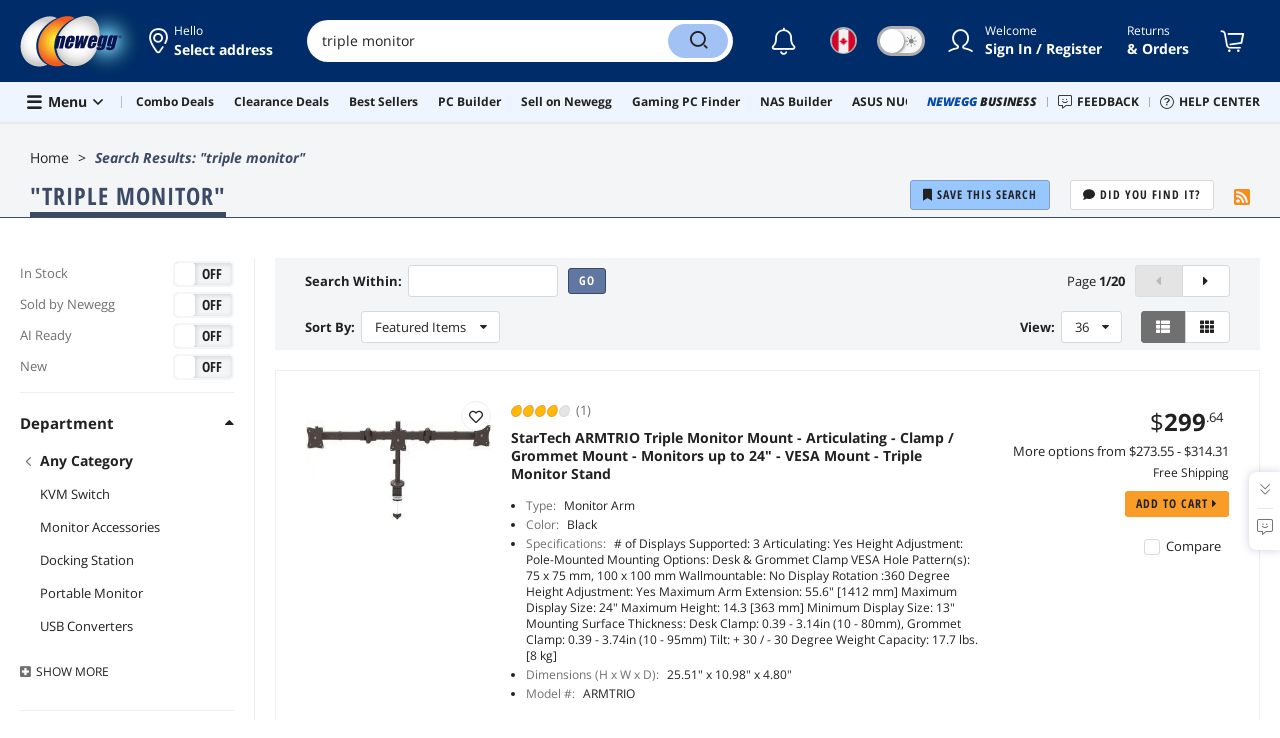

--- FILE ---
content_type: text/html; charset=UTF-8
request_url: https://www.newegg.ca/p/pl?d=triple+monitor
body_size: 65678
content:
<!DOCTYPE html><!DOCTYPE html><html lang="en-ca" class="show-tab-store "><head><meta charSet="utf-8"/><link rel="preload" as="image" href="https://c1.neweggimages.com/productimage/nb300/24-971-018-S01.jpg"/><link rel="preload" as="image" href="https://c1.neweggimages.com/productimage/nb300/24-971-012-S01.jpg"/><link rel="preload" as="image" href="https://c1.neweggimages.com/productimage/nb300/BSTDD2403190HPS3V81.jpg"/><link rel="preload" as="image" href="https://c1.neweggimages.com/productimage/nb300/BSTDD2403190ESG3SAD.jpg"/><link rel="preload" as="image" href="https://c1.neweggimages.com/productimage/nb300/BSTDD250718110VVQ35.jpg"/><link rel="preload" as="image" href="https://c1.neweggimages.com/productimage/nb300/AMF7_1_20200320477641109.jpg"/><link rel="preload" as="image" href="https://c1.neweggimages.com/productimage/nb300/A6PFS25082605KOCAF5.jpg"/><link rel="preload" as="image" href="https://c1.neweggimages.com/brandimage/Brand122542.gif"/><link rel="preload" as="image" href="https://c1.neweggimages.com/productimage/nb300/17-707-293-01.jpg"/><link rel="preload" as="image" href="https://c1.neweggimages.com/productimage/nb300/A6PFS221230x7eRa.jpg"/><link rel="preload" as="image" href="https://c1.neweggimages.com/productimage/nb300/BJBBS2503110IYKFH6B.jpg"/><link rel="preload" as="image" href="https://c1.neweggimages.com/brandimage/Brand223234.gif"/><link rel="preload" as="image" href="https://c1.neweggimages.com/WebResource/Themes/Nest/icons/D2CIcon@1x.png"/><link rel="preload" as="image" href="https://c1.neweggimages.com/productimage/nb300/AERKS2311010JFA5X8E.jpg"/><link rel="preload" as="image" href="https://c1.neweggimages.com/productimage/nb300/A4H1S2005252PuRP.jpg"/><link rel="preload" as="image" href="https://c1.neweggimages.com/productimage/nb300/24-995-182-15.jpg"/><link rel="preload" as="image" href="https://c1.neweggimages.com/productimage/nb300/BKUMD2507130C47RK17.jpg"/><link rel="preload" as="image" href="https://c1.neweggimages.com/productimage/nb300/B38FD2404220ZOW6B0B.jpg"/><link rel="preload" as="image" href="https://c1.neweggimages.com/productimage/nb300/V1DSD2507251ATPT5CF.jpg"/><link rel="preload" as="image" href="https://c1.neweggimages.com/productimage/nb300/A98CD210303LETAA.jpg"/><link rel="preload" as="image" href="https://c1.neweggimages.com/productimage/nb300/A4N9_1306792364943996520upl4OysAQ.jpg"/><link rel="preload" as="image" href="https://c1.neweggimages.com/productimage/nb300/2DT-00R4-00014-S15.jpg"/><link rel="preload" as="image" href="https://c1.neweggimages.com/productimage/nb300/34-977-762-V04.jpg"/><link rel="preload" as="image" href="https://c1.neweggimages.com/productimage/nb300/34-977-608-S06.jpg"/><link rel="preload" as="image" href="https://c1.neweggimages.com/productimage/nb300/17-707-282-02.jpg"/><link rel="preload" as="image" href="https://c1.neweggimages.com/productimage/nb300/AMYDS2207130L424UB8.jpg"/><link rel="preload" as="image" href="https://c1.neweggimages.com/productimage/nb300/APTBD2402210KTAIO21.jpg"/><link rel="preload" as="image" href="https://c1.neweggimages.com/productimage/nb300/BA1HD2310240PXEJ2FD.jpg"/><link rel="preload" as="image" href="https://c1.neweggimages.com/productimage/nb300/C00FS25081508DJWF19.jpg"/><link rel="preload" as="image" href="https://c1.neweggimages.com/productimage/nb300/C00FS2508120I8OV41E.jpg"/><link rel="preload" as="image" href="https://c1.neweggimages.com/productimage/nb300/C00FS250815074AS7DE.jpg"/><link rel="preload" as="image" href="https://c1.neweggimages.com/productimage/nb300/BWSYD2409080QG95CB9.jpg"/><link rel="preload" as="image" href="https://c1.neweggimages.com/productimage/nb300/C00FS2508140RF0JYAC.jpg"/><link rel="preload" as="image" href="https://c1.neweggimages.com/productimage/nb300/C00FS2508150E0DR4B0.jpg"/><link rel="preload" as="image" href="https://c1.neweggimages.com/productimage/nb300/C00FS2508150ID6N363.jpg"/><link rel="preload" as="image" href="https://c1.neweggimages.com/productimage/nb300/C00FS2508150G7ICW99.jpg"/><link rel="preload" as="image" href="https://c1.neweggimages.com/productimage/nb300/C00FS2508150FW2FL63.jpg"/><link rel="preload" as="image" href="https://c1.neweggimages.com/productimage/nb300/C00FS2508140PLZPPD9.jpg"/><link rel="preload" as="image" href="https://c1.neweggimages.com/productimage/nb300/C00FS25081504U76UD3.jpg"/><title>triple monitor | Newegg.ca</title><meta http-equiv="content-type" content="text/html; charset=UTF-8"/><meta name="referrer" content="always"/><meta name="keywords" content="triple monitor"/><meta name="description" content="Search Newegg.ca for triple monitor. Get fast shipping and top-rated customer service."/><meta property="og:image" content="https://c1.neweggimages.com/WebResource/Themes/Nest/logos/logo_newegg_400400.png"/><meta property="og:description" content="Search Newegg.ca for triple monitor. Get fast shipping and top-rated customer service."/><meta property="og:url" content="https://www.newegg.ca/p/pl?d=triple+monitor"/><meta property="og:type" content="website"/><meta property="og:title" content="triple monitor | Newegg.ca"/><meta name="language" content="english"/><meta name="copyright" content="© 2000-2026 Newegg Inc."/><meta http-equiv="X-UA-Compatible" content="IE=edge"/><meta name="robots" content="index,follow,max-image-preview:large,max-snippet:-1"/><meta name="X-DNS-Prefetch-Control" content="on"/><meta name="format-detection" content="telephone=no"/><link rel="shortcut icon" type="image/x-icon" href="https://c1.neweggimages.com/WebResource/ngm/newegg.ico"/><link rel="canonical" href="https://www.newegg.ca/p/pl?d=triple+monitor"/><link rel="alternate" type="application/rss+xml" title="Newegg Product List" href="https://www.newegg.ca/d/Product/RSS?Submit=ENE&amp;IsNodeId=1"/><link rel="preconnect" href="https://c1.neweggimages.com/" crossorigin=""/><link rel="preconnect" href="https://imk.neweggimages.com/" crossorigin=""/><link rel="preload" href="https://c1.neweggimages.com/WebResource/Themes/WWW/CSS/ProductList-b61d99389e.css" as="style"/><link rel="preload" href="https://c1.neweggimages.com/WebResource/Themes/WWW/CSS/RemoteTemplate-5c09be3c58.css" as="style"/><script type="text/javascript">!function(){try{if(!navigator.userAgent.match(/Newegg.+App/ig))return;var e=document.createElement("style");e.innerText="html.sticky-header-top body{padding-top: 0px!important;}header{display: none;}footer{display: none;}",document.querySelector("head").append(e)}catch(t){console.log(t)}}();</script><script>window.__PolyfillScripts__={"core-js":"https://c1.neweggimages.com/WebResource/Scripts/WWW/core-js.polyfill.min.js","intersection-observer":"https://c1.neweggimages.com/WebResource/Scripts/WWW/intersection-observer.polyfill.min.js"}</script><script defer="" src="https://c1.neweggimages.com/WebResource/Scripts/WWW/runtime~search~ProductList-8a0a4185.js" integrity="sha384-xGaC5JbLTSGOOjsfNK6OOG7tyvK8N+gxz2JQLp2Yr2cyou6feibbR+ddbQP9sTaA" crossorigin="anonymous"></script><script defer="" src="https://c1.neweggimages.com/WebResource/Scripts/WWW/polyfillEntry-d564c4f7.js" integrity="sha384-GyspPthOpzPEDi2YWdMuJe/gzXlV6+KRPFNs5RXd0DyyHRE34qMP7WrTZCewm21l" crossorigin="anonymous"></script><link href="https://c1.neweggimages.com/WebResource/Themes/WWW/CSS/ProductList-b61d99389e.css" rel="stylesheet"/><link href="https://c1.neweggimages.com/WebResource/Themes/WWW/CSS/RemoteTemplate-5c09be3c58.css" rel="stylesheet"/><script id="kimoi" type="application/json">[{"type":"setCookie","payload":{"cookie":"CountryRegion","value":"CAN"}},{"type":"setCookie","payload":{"cookie":"LanguageCode","value":"en"}},{"type":"setSubCookie","payload":{"cookie":"CountryConfiguration","subCookieKey":"CurrencyCode","subCookieValue":"CAD"}}]</script></head><body><div><script type="text/javascript">;;;(function(){var e=document.querySelector('meta[name="viewport"]'),t=document.createElement("meta");t.name="viewport",t.content="width=device-width",e||document.head.appendChild(t)})();</script></div><div><script defer src="https://c1.neweggimages.com/webresource/Scripts/Others/MarketingChannel/processmktchannelv10.js"></script></div><div><script type="text/javascript">var nebs=nebs||{};nebs.errors=[];window.onerror=function(){nebs.errors.push(arguments);return true;}</script></div><div><script src="https://c1.neweggimages.com/webResource/Scripts/WWW/jquery-3.5.1.min.js"></script></div><div><script type="text/javascript">jQuery(function () {
    'use strict';

    const config = {
        maxFilterItems: 3,
        allowedOrderValues: [0,1]
    };

    function isOrderAllowed() {
        if (!config.allowedOrderValues || config.allowedOrderValues.length === 0) {
            return true;
        }

        const urlParams = new URLSearchParams(globalThis.location.search);
        const orderValue = getParamIgnoreCase(urlParams, 'Order');

        const orderNum = orderValue === null ? 0 : Number.parseInt(orderValue, 10);

        return config.allowedOrderValues.includes(orderNum);
    }

    function getFirstNavChildren() {
        if (!globalThis.__initialState__ || !globalThis.__initialState__.NavigationList) {
            return null;
        }

        const navigationList = globalThis.__initialState__.NavigationList;
        if (!navigationList || navigationList.length === 0) {
            return null;
        }

        const firstNav = navigationList[0];
        if (!firstNav || !firstNav.Children || !Array.isArray(firstNav.Children)) {
            return null;
        }

        return firstNav.Children;
    }

    function shouldCreateFilter() {
        const children = getFirstNavChildren();
        if (!children) {
            return false;
        }

        const storeType2Count = children.filter(child => child.StoreType === 2).length;
        return storeType2Count > 1;
    }

    function getParamIgnoreCase(urlParams, paramName) {
        for (const [key, value] of urlParams.entries()) {
            if (key.toLowerCase() === paramName.toLowerCase()) {
                return value;
            }
        }
        return null;
    }

    function hasParamIgnoreCase(urlParams, paramName) {
        for (const key of urlParams.keys()) {
            if (key.toLowerCase() === paramName.toLowerCase()) {
                return true;
            }
        }
        return false;
    }

    function deleteParamIgnoreCase(urlParams, paramName) {
        const keysToDelete = [];
        for (const key of urlParams.keys()) {
            if (key.toLowerCase() === paramName.toLowerCase()) {
                keysToDelete.push(key);
            }
        }
        keysToDelete.forEach(key => urlParams.delete(key));
    }

    function buildUrlWithNValue(nValue) {
        const currentUrl = new URL(globalThis.location.href);
        const urlParams = new URLSearchParams(currentUrl.search);

        const existingN = getParamIgnoreCase(urlParams, 'N');
        deleteParamIgnoreCase(urlParams, 'N');
        deleteParamIgnoreCase(urlParams, 'cm_sp');

        if (!hasParamIgnoreCase(urlParams, 'isdeptsrh')) {
            urlParams.set('isdeptsrh', '1');
        }

        let searchString = urlParams.toString();
        const newNValue = existingN ? existingN + ' ' + nValue : nValue;
        
        if (searchString) {
            searchString = 'N=' + encodeURIComponent(newNValue) + '&' + searchString;
        } else {
            searchString = 'N=' + encodeURIComponent(newNValue);
        }

        currentUrl.search = searchString;
        return currentUrl.toString();
    }

    function getFilterOptionsFromDOM() {
        const filterOptions = [];

        const children = getFirstNavChildren();
        if (!children) {
            return filterOptions;
        }

        const storeType2Items = children.filter(child => child.StoreType === 2);

        const maxItems = Math.min(config.maxFilterItems, storeType2Items.length);

        for (let i = 0; i < maxItems; i++) {
            const item = storeType2Items[i];
            if (item && item.Name && item.NValue !== undefined && item.NValue !== null) {
                const href = buildUrlWithNValue(item.NValue);
                filterOptions.push({
                    name: item.Name,
                    href: href
                });
            }
        }

        return filterOptions;
    }

    function addStylesIfNeeded() {
        if (document.getElementById('dynamic-category-filter-styles')) {
            return;
        }

        const style = document.createElement('style');
        style.id = 'dynamic-category-filter-styles';
        style.textContent = `
                .list-tool-filter {
                    float: left;
                    padding: 7px 0;
                }
                .list-tool-filter-btn {
                    display: inline-block;
                    padding: 6px 15px;
                    border-radius: 16px;
                    background: #fff;
                    border: 1px solid #D1D1D1;
                    cursor: pointer;
                    margin-right: 10px;
                }
                .list-tool-filter-btn:last-child {
                    margin-right: 0;
                }
                .list-tool-filter-btn:hover {
                    background-color: #1061CD;
                    color: #fff;
                    border-color: transparent;
                }
                .list-tool-sortby {
                    margin-right: 20px;
                }
            `;
        document.head.appendChild(style);
    }

    function findSortbyContainer() {
        const container = document.querySelector('.list-tools-bar .list-tool-sortby');
        return container || null;
    }

    function buildFilterHtml(filterOptions) {
        let filterHtml = '<div class="list-tool-filter">';
        filterHtml += '<span class="list-tool-label">Filter:</span>';

        for (const option of filterOptions) {
            filterHtml += '<a href="' + option.href + '" class="list-tool-filter-btn" data-subcategory-name="' + 
                option.name.replaceAll('"', '&quot;') + '">' +
                option.name + '</a>';
        }

        filterHtml += '</div>';
        return filterHtml;
    }

    function insertFilterElement(sortbyContainer, filterElement) {
        sortbyContainer.insertAdjacentElement('afterend', filterElement);
    }

    function trackGA4Impression() {
        if (globalThis.__ga_push !== undefined) {
            globalThis.__ga_push({
                'event': 'legacy_view',
                'legacy_element_value': 'productlist-toolbar-subcategoryfilter'
            });
        }
    }

    function trackGA4Click(subcategoryName) {
        if (globalThis.__ga_push !== undefined) {
            globalThis.__ga_push({
                'event': 'legacy_click',
                'legacy_element_value': 'productlist-toolbar-subcategoryfilter-' + subcategoryName
            });
        }
    }

    function attachClickTracking(filterElement) {
        const buttons = filterElement.querySelectorAll('.list-tool-filter-btn');
        buttons.forEach(function(button) {
            button.addEventListener('click', function() {
                const subcategoryName = this.getAttribute('data-subcategory-name') || this.textContent.trim();
                trackGA4Click(subcategoryName);
            });
        });
    }

    function createDynamicCategoryFilter() {
        if (!isOrderAllowed()) {
            return;
        }

        if (!shouldCreateFilter()) {
            return;
        }

        const filterOptions = getFilterOptionsFromDOM();
        if (filterOptions.length === 0) {
            return;
        }

        if (document.querySelectorAll('.list-tool-filter').length > 0) {
            return;
        }

        addStylesIfNeeded();

        const sortbyContainer = findSortbyContainer();
        if (!sortbyContainer) {
            return;
        }

        const filterHtml = buildFilterHtml(filterOptions);
        const tempDiv = document.createElement('div');
        tempDiv.innerHTML = filterHtml;
        const filterElement = tempDiv.firstElementChild;
        insertFilterElement(sortbyContainer, filterElement);
        trackGA4Impression();
        attachClickTracking(filterElement);
    }

    function init() {
        createDynamicCategoryFilter();
    }

    init();

});

</script></div><div><script>!function(){var style = document.createElement('style');style.type = 'text/css';style.innerHTML=document.getElementById('NewTemplate')?'div.grid-col.radius-m.bg-white.our-apps > div.line-horizontal.bg-line.width-auto > span{color:#4D4D4D}.sticky-header-top body{padding-top:120px;height:auto;min-height:calc(100% - 120px);} .sticky-header-top .page-content{padding-top:0;min-height:0;}':'@import url(https://c1.neweggimages.com/webresource/themes/darkmode-min.28.css);.dark-mode #ot-sdk-btn.ot-sdk-show-settings, .dark-mode #ot-sdk-btn.optanon-show-settings{ color: #e3e3e3 !important }.dark-mode #ot-sdk-btn.ot-sdk-show-settings:hover, .dark-mode #ot-sdk-btn.optanon-show-settings:hover{color: #ea9d28 !important;};.footer2021-disclaimer-link:hover {color: #e3e3e3!important;} div.grid-col.radius-m.bg-white.our-apps > div.line-horizontal.bg-line.width-auto > span{color:#4D4D4D}.dark-mode .item-img{opacity: 1 !important;} '; document.getElementsByTagName('head').item(0).appendChild(style); }()</script></div><div><script type="text/javascript">
            ;;(function () {
                var darkv = document.cookie.match('(^|;) ?NV_Theme=([^;]*)(;|$)');
                var dark = darkv ? darkv[2] : "false";
                if (dark == "true") {
                    if (!document.getElementById('NewTemplate')) { jQuery('html').addClass('dark-mode'); }
                    else { document.documentElement.classList.add("dark-mode") }
                }
                var style = document.createElement("style");
                var darkCss = '#Dark_Mode{display:none;}.header2021-toggle{z-index:5}.header2021-nav ~ .header2021-nav.header2021-toggle{margin-left:20px}.header2021-toggle:hover{transform:scale(1)}.header2021-toggle:hover .bg-lightgray{background-color:rgba(235,235,235,1)}.header2021-toggle .toggle-body{border:1px solid #212121;border-radius:30px}.header2021-toggle .toggle-body-inner:after{border-radius:30px;width:30px;top:0;bottom:0;margin-left:-1px;box-shadow:0 1px 6px 0 rgb(0 0 0 / 16%)}.header2021-toggle .toggle-handle{font-size:20px;color:#474747}.header2021-toggle .dark-mode-tooltip{padding:5px 15px;white-space:nowrap}.header2021-toggle.menu.at-bottom .menu-body{left:auto;right:0;margin-top:12px;text-align:left}.header2021-toggle.at-bottom>.menu-arrow{left:auto;right:20px;text-align:left}.header2021-toggle.at-bottom>.menu-body>.menu-arrow{left:auto!important;right:20px}.dark-mode .header2021-toggle .toggle-handle.take-on{padding-left:8px}.dark-mode .header2021-toggle:hover .bg-lightgray{background-color:#ea7421}.dark-mode .header2021-toggle .toggle-body{border:1px solid #835b38}.dark-mode .header2021-toggle .bg-lightgray{background-color:#e05d00}.dark-mode .header2021-toggle input[type="checkbox"]:checked ~ .toggle-body .toggle-body-inner:after{margin-right:0;margin-left:0;top:0}.dark-mode .header2021-toggle .toggle-body-inner:after{box-shadow:0 6px 6px 0 rgb(0 0 0 / 16%)}@media(max-width:599px){.header2021-inner{padding:15px 2px}.header2021-logo{width:60px}.header2021-country.header2021-nav:not(:first-child){margin-left:15px}.header2021-toggle .bg-lightgray{background:#fff}.header2021-nav ~ .header2021-nav.header2021-toggle{margin-left:15px}.header2021-toggle .toggle-body{min-width:30px;height:30px;border-radius:50%}.header2021-toggle .toggle-body-inner{width:100%;height:100%;transform:translateX(0);justify-content:center;align-items:center}.header2021-toggle .toggle-handle{height:100%;line-height:1.1;padding:0;font-size:22px;justify-content:center;z-index:2}.header2021-toggle .toggle-body-inner:after{content:none}.header2021-toggle .toggle-handle.take-off{padding:0}.header2021-toggle .toggle-handle.take-on,.header2021-toggle.menu.at-bottom .menu-body{display:none}.dark-mode .header2021-toggle .toggle-handle.take-on{display:flex;padding:0}.dark-mode .header2021-toggle .toggle-handle.take-off{display:none}.section-right>.line-vertical-new{margin:0 0 0 10px}}@media(max-width:350px){.header2021-nav-inner,.header2021-nav.menu .header2021-nav-inner{padding-left:26px;height:26px;min-height:26px}.header2021-country-flag{width:26px;height:26px}.header2021-nav-icon{width:26px;height:26px;line-height:26px;font-size:24px;top:2px}.header2021-nav ~ .header2021-nav{margin-left:5px}.header2021-nav ~ .header2021-nav.header2021-toggle{margin-left:10px}.header2021-toggle .toggle-body{min-width:24px;height:24px}.header2021-toggle .toggle-handle{font-size:16px}}';
                try {
                    style.appendChild(document.createTextNode(darkCss));
                } catch (ex) {
                    style.styleSheet.cssText = darkCss;
                }
                var head = document.getElementsByTagName("head")[0];
                head.appendChild(style);
                var darkbut = jQuery('<div class="header2021-nav header2021-toggle toggle toggle-m menu at-bottom"><label id="darkLabel"><input type="checkbox" id="checkdarkmode"><span class="toggle-body bg-lightgray font-l"><span class="toggle-body-inner"><span class="toggle-handle take-on">&#9790;</span><span class="toggle-handle take-off ">&#9728;</span></span></span></label><div id="darkModal" class="menu-body bg-white radius-s shadow-level-1"><i class="menu-arrow"></i><p class="dark-mode-tooltip">Switch to Dark Mode</p></div></div>');
                jQuery(document).ready(function () {
                    jQuery('.header2021-country').after(darkbut);
                    let timeout = null;
                    jQuery('#darkLabel').on('touchend', function () {
                        if (timeout) { clearTimeout(timeout) }
                        jQuery('#darkModal').css('display', 'block')
                        timeout = setTimeout(function () { jQuery('#darkModal').css('display', 'none'); }, 2000);
                    });
                    if (dark == "true") {
                        jQuery('#checkdarkmode')[0].checked = true;
                        jQuery('.dark-mode-tooltip').text("Switch to Light Mode");
                    }
                    jQuery('#checkdarkmode').change(function () {
                        if (this.checked) { window.__ga_push({ 'event': 'dark_mode', 'dark_mode_value': 'turn on' }) } else { window.__ga_push({ 'event': 'dark_mode', 'dark_mode_value': 'turn off' }) };
                        jQuery('html').toggleClass('dark-mode');
                        var $tooltip = jQuery('.dark-mode-tooltip').text();
                        jQuery('.dark-mode-tooltip').text($tooltip == "Switch to Dark Mode" ? "Switch to Light Mode" : "Switch to Dark Mode");
                        var t = new Date;
                        t.setTime(t.getTime() + 94608e6);
                        document.cookie = "NV_Theme=" + ($tooltip == "Switch to Dark Mode") + ";expires=" + t.toGMTString() + ";path=/;domain=." + location.hostname.split('.').splice(-2).join('.') + ";"
                    });
                    jQuery('#darkLabel').hover(function () { jQuery('#darkModal').css('display', 'block') }, function () { $('#darkModal').css('display', 'none') });
                })
            })();</script></div><div><script type="text/javascript">;;; (function () { var ADRPattern = /Newegg.+Android.+App/ig; var IPNPattern = /Newegg.+(iPhone|iPad).+App/ig; var Container = { APP: 'GTM-TF5LHJ5', EGG: 'GTM-WJ2PC5C' }; function LoadContainer(w, d, s, l, i) { w[l] = w[l] || []; w[l].push({ 'gtm.start': new Date().getTime(), event: 'gtm.js' }); var f = d.getElementsByTagName(s)[0], j = d.createElement(s), dl = l != 'dataLayer' ? '&l=' + l : ''; j.async = true; j.src = 'https://imk.neweggimages.com/webresource/scripts/gatra/lib/app/neggtm.js?negg=2&id=' + i + dl; f.parentNode.insertBefore(j, f); }; if (navigator.userAgent.match(ADRPattern) || navigator.userAgent.match(IPNPattern)) { LoadContainer(window, document, 'script', 'dataLayer', Container.APP); } else { } })();</script></div><div><script type="text/javascript">;;; (function () { var ADRPattern = /Newegg.+Android.+App/ig; var IPNPattern = /Newegg.+(iPhone|iPad).+App/ig; var Container = { APP: 'GTM-TF5LHJ5', EGG: 'GTM-W26F4QT' }; function LoadContainer(w, d, s, l, i) { w[l] = w[l] || []; w[l].push({ 'gtm.start': new Date().getTime(), event: 'gtm.js' }); var f = d.getElementsByTagName(s)[0], j = d.createElement(s), dl = l != 'dataLayer' ? '&l=' + l : ''; j.async = true; j.src = 'https://imk.neweggimages.com/webresource/scripts/gatra/lib/can/neggtm.js?negg=2&id=' + i + dl; f.parentNode.insertBefore(j, f); }; if (navigator.userAgent.match(ADRPattern) || navigator.userAgent.match(IPNPattern)) {  } else { LoadContainer(window, document, 'script', 'dataLayer', Container.EGG); } })();</script></div><div><script type="text/javascript" >;(function () {var s = document.createElement("script");
  s.defer=true;
 s.type = "text/javascript";
   s.src = "//imk.neweggimages.com/webresource/scripts/plugin/inhousebiztra.js";
 var node = document.getElementsByTagName("script")[0];
 node.parentNode.insertBefore(s, node);})();</script></div><div><style>@import url(https://c1.neweggimages.com/webresource/themes/WWW/CSS/fixManufactory.css)</style></div><div><script type="text/javascript" defer src='https://c1.neweggimages.com/webresource/Scripts/Others/ShippingEstimate/shippingestimate-v.11.4.min.js'></script></div><div>
            <script type="text/javascript">
            ;;;(function() {
      window.__ga_biItems=[{pages: ["all"],events:["view_item","select_item","view_item_list"],property:["item_range","spa","best_seller","lowest_price","deal_type","boost_type"]}];    window.__ga_forbiddenList = [{
 pages: ["all"],
  events:["modules_view","recommendation_module_click","search_ahead_view","legacy_view","legacy_click","view_item_list","recommendation_module_view","spa_view","spa_click","search_ahead_click","infocard_view","infocard_click","web_notification_view","trending_keywords_view","select_item","Page_load_time","view_promotion","legacy_view"],
  clearGa4: true,
  clearInhouse:false,
      }
   ];
                window.__ga_mappingAdobe = [{
   events:["event63"],
   eventName:"legacy_click",
   mapping:{
  legacy_element_value:"evar78",
 module_name:"evar79",
   products:"products"
    }
   },{
   events:["event168"],
   eventName:"legacy_view",
   mapping:{
  legacy_element_value:"evar78",
   products:"products"
    }
   },{
 events: ["event21"],
 eventname: "email_subscribed",
 mapping:{ 
 }
 }, {
 events: ["event40"],
 eventname: "modules_click", mapping:{
 module_name: "eVar103"
 }
 }, {
 events: ["event91"],
 eventname: "modules_view", mapping:{
 module_name: "eVar79"
 }
 }];
                window.__ga_linkInternalFilters = "javascript:,newegg.com,gamecrate.com,abs.com,checkout.us.zip.co,zip.co,checkout.quadpay.com,3debspay.boc.cn,alfabank.ru,arcot.com,billmelater.com,citibank.co.kr,ftpsllc.com,garanti.com.tr,hyundaicard.com,kbcard.com,keb.co.kr,masterpass.com,mycardsecure.com,newegg3.com.sh,paypal.com,samsungcard.co.kr,secure2gw.ro,securecode.com,secureserver.net,securesuite.co.uk,securesuite.net,shinhancard.com,verifiedbyvisa.com,visa.com,visa.com.ar,web.v.me,secondfunnel.com,cardinalcommerce.com,secure.neweggbusiness.com,www-newegg-com.cdn.ampproject.org,www.newegg.ca,secure.newegg.ca,kb.neweggbusiness.com,www.neweggbusiness.com,help.newegg.ca,secure.m.newegg.ca,secure.newegg.com,www.rosewill.com,neweggbusiness.com,sellerportal.newegg.cn,partner.gqc.newegg.space,help.neweggbusiness.com,secure.newegg6.com.sh,sellerportal62780.gqc.newegg.space,central3.newegg.org,partner.newegg.cn,secure.newegg4.com.sh,newegg.io,newegggpu.com,justgpu.com";
            })()
        </script>
</div><div>
          <script type="text/javascript" >
          jQuery(document).ready(function(){
            try {
              var url = "https://" + window?.location?.hostname + '/tools/nas-builder?cm_sp=tool_entrance-_-PLP_item-_-nas-builder';
              var subIds =[124]
              var style = '<style type="text/css">.item-combo p:hover {text-decoration: underline;}.item-combo p .ico-nas {width: 14px;height: 14px;font-size: 14px;background: url("https://c1.neweggimages.com/webresource/themes/Nest/images/icons/icon_nas.svg");background-size: 100% 100%;display: inline-block;margin: 0 4px 0 0;position: relative;top: 2px;}</style>'
              jQuery('head')?.append(style)
              jQuery('.list-wrap .item-cells-wrap .item-cell .item-container')?.each(function (index, target) {
                const itemNumber = target?.id
                const item = __initialState__?.Products?.find(item => item?.ItemCell?.Item == itemNumber)
                if(subIds?.includes(item?.ItemCell?.Subcategory?.SubcategoryId)){
                  const targetDom = jQuery(target)?.find('.item-operate .item-compare-box')
                  targetDom?.before('<a href='+ url +' target="_blank" class="item-msg link-blue"><div class="item-combo"><p><i class="ico-nas"></i> NAS Builder<i class="fa fa-caret-right"></i></p></div></a>')
                }
              })
            } catch (error) {
              console.error(error)
            }
          })
        </script>
</div><div><script type="text/javascript">!function(){const e=new URLSearchParams(window.location.search),t=e.get("ranMID"),n=e.get("ranSiteID");if(t&&n){const e=new Date,o=e.getUTCFullYear(),r=String(e.getUTCMonth()+1).padStart(2,"0"),i=String(e.getUTCDate()).padStart(2,"0"),s=String(e.getUTCHours()).padStart(2,"0"),d=String(e.getUTCMinutes()).padStart(2,"0"),c=`${o}${r}${i}_${s}${d}`,u=encodeURIComponent("amid:"+t+"|ald:"+c+"|atrv:"+n),l=new Date;l.setDate(l.getDate()+180);const a=l.toUTCString(),p=window.location.hostname.split('.'),h=p.slice(-2).join('.'),m=h.startsWith('localhost')?'localhost':'.'+h;document.cookie="rmStoreGateway="+u+"; expires="+a+"; path=/; domain="+m+"; secure; SameSite=Lax"}}();</script></div><div><script type="text/javascript" defer src='https://c1.neweggimages.com/webresource/Scripts/Others/RequestQuote/requestquote-v6.7.19.js'></script></div><div><script async src="https://c1.neweggimages.com/webresource/Scripts/Others/plp/computer-cases-type-left-filter-2.0.js"></script></div><div><style>.header2021 .page-content-inner{max-width: inherit !important;}</style></div><div><script type="text/javascript" defer src='https://c1.neweggimages.com/webresource/Scripts/Others/TopKeywords/highlightKeywords.1.4.js'></script></div><div><style>.header2021-user-bar{background:#eee}.header2021-user-bar::before{background:none}.header2021-account.menu.at-bottom>.menu-body.bg-white>.header2021-user-bar~.menu-arrow::before{border-bottom-color:#eee}.header2021-user-bar > .menu-list{right: 10px;position: absolute;}</style></div><div><style>.search-suggestions-box span{font-size:18px}</style></div><div><script async src="https://c1.neweggimages.com/webresource/Scripts/Others/plp/promotion-banners-3.0.js"></script></div><div><style>.item-img>img,.goods-img>img{object-fit: contain}</style></div><div><style>.item-brand {margin-bottom: 0px !important; } .item-brand img {min-width: unset !important; }</style></div><div><script type="text/javascript" async src="https://c1.neweggimages.com/webresource/Scripts/Others/tildetranslateoncan-tilde.0.2.js"></script></div><div><script>!(function () { const cookieName = "NV_AB_Testing"; const currentValue = getCookie(cookieName); if (!currentValue) return; const cookieValue = JSON.parse(currentValue); if (!cookieValue) return; delete cookieValue.product; const newValue = JSON.stringify(cookieValue); const options = { expires: new Date(Date.now() + 30 * 24 * 60 * 60 * 1000),domain: ".newegg.com",path: "/",sameSite: "Lax",};setCookie(cookieName, newValue, options); function getCookie(name) { const cookies = document.cookie.split("; "); const cookie = cookies.find((cookie) => cookie.startsWith(`${name}=`)); if (cookie) { return cookie.split("=")[1]; } return null; }function setCookie(name, value, options) { const cookieString = `${name}=${value};`; const expires = options.expires ? `Expires=${options.expires.toUTCString()};` : ""; const domain = options.domain ? `Domain=${options.domain};` : ""; const path = options.path ? `Path=${options.path};` : ""; const sameSite = options.sameSite ? `SameSite=${options.sameSite};` : ""; document.cookie = [cookieString, expires, domain, path, sameSite, "Secure"].join(" "); }})();</script></div><div><style>.robot-chat-popup .robot-chat-popup-right .robot-entry-cell-inner .quick-cardbox .swiper-slide {width: calc((100% - 28px) / 3) !important;}</style></div><div><script type="text/javascript">
        $(function () {
    try {
        //ParentBanner
        const aParentTags = document.querySelectorAll('#Portals_swiper a');
        const parentBannerMap = __initialState__?.__ServiceDataAllBanner.reduce((map, banner) => {
            if (banner.TransactionNumber) {
                map.set(banner.TransactionNumber.toString(), banner);
            }
            return map;
        }, new Map());
        aParentTags.forEach(aParentTag => {
            const transId = aParentTag.id.split('_').pop()
            const bannerData = parentBannerMap.get(transId);
            if (bannerData) {
                aParentTag.addEventListener('click', (e) => {
                    window?.__ga_push({
                        'event': 'legacy_click',
                        'legacy_element_value': "header-topbar-" + bannerData.Title
                    });
                });
            }
        });

        //SubBanner
        const subBanners = __initialState__?.__ServiceDataAllBanner?.flatMap(banner => banner?.ChildBannerInfo)?.filter(Boolean);
        if (subBanners?.length > 0) {
            let impressionArry = [];
            const subBannerMap = subBanners.reduce((map, banner) => {
                if (banner.TransactionNumber) {
                    map.set(banner.TransactionNumber.toString(), banner);
                }
                return map;
            }, new Map());

            const observer = new MutationObserver((mutationsList) => {
                for (let mutation of mutationsList) {
                    if (mutation.type === 'childList') {
                        mutation.addedNodes.forEach(node => {
                            if (node.id === 'popover-header-portal') {
                                const aTags = node.querySelectorAll('a');
                                aTags.forEach(aTag => {
                                    const transId = aTag.id.split('_').pop()
                                    const bannerData = subBannerMap.get(transId);
                                    if (bannerData) {
                                        const isImpressioned = impressionArry.includes(transId);
                                        if (!isImpressioned) {
                                            impressionArry.push(transId);
                                            window?.__ga_push({
                                                'event': 'legacy_view',
                                                'legacy_element_value': "header-topbar-" + bannerData.Title
                                            });
                                        }
                                        if (!aTag.hasAttribute('data-click-bound')) {
                                            aTag.setAttribute('data-click-bound', 'true');
                                            aTag.addEventListener('click', (e) => {
                                                window?.__ga_push({
                                                    'event': 'legacy_click',
                                                    'legacy_element_value': "header-topbar-" + bannerData.Title
                                                });
                                            });
                                        }
                                    }
                                });
                            }
                        });
                    }
                }
            });
            observer.observe(document.body, { childList: true });
        }
    } catch (error) {
        console.error(error);
    }
});
    </script></div><div><style>#Page_Footer_Full .compare-items-improvement .button-clear-all{color:white;}</style></div><div><script type="text/javascript" defer src='https://c1.neweggimages.com/webresource/Scripts/Others/SoldoutBadge/addsoldoutbadgeforess.v1.0.js'></script></div><div><style>.osano-cm-window__opt-out-honored-wrapper{display:none}</style></div><script defer="">window.__remoteState__={"initialState":{"__ServiceDataHeaderPortals":"[{\"ColumnId\":2,\"HtmlContent\":\"\u003Ch3 class=\\\"menu-box-title\\\"\u003E\u003Ca href=\\\"\u002F\u002Fwww.newegg.ca\u002Ftodays-deals\\\"\u003EToday’s Best Deals \u003Ci class=\\\"fa fa-caret-right\\\"\u003E\u003C\u002Fi\u003E\u003C\u002Fa\u003E\u003C\u002Fh3\u003E\r\u003Cp class=\\\"menu-box-note\\\"\u003ESave on the most popular tech\u003C\u002Fp\u003E\r\u003Ch3 class=\\\"menu-box-title\\\"\u003E\u003Ca href=\\\"\u002F\u002Fpromotions.newegg.ca\u002Fneemail\u002Flatest\u002Findex-landing.html\\\"\u003EEmail Deals \u003Ci class=\\\"fa fa-caret-right\\\"\u003E\u003C\u002Fi\u003E\u003C\u002Fa\u003E\u003C\u002Fh3\u003E\r\u003Cp class=\\\"menu-box-note\\\"\u003EOur latest email deals\u003C\u002Fp\u003E\r\u003Ch3 class=\\\"menu-box-title\\\"\u003E\u003Ca href=\\\"\u002F\u002Fwww.newegg.ca\u002Fd\u002Fbest-sellers?cm_sp=head_nav-_-best_sellers\\\"\u003EBest Sellers\u003Ci class=\\\"fa fa-caret-right\\\"\u003E\u003C\u002Fi\u003E\u003C\u002Fa\u003E\u003C\u002Fh3\u003E\r\u003Cp class=\\\"menu-box-note\\\"\u003EBest Sellers\u003C\u002Fp\u003E\r\u003Ch3 class=\\\"menu-box-title\\\"\u003E\u003Ca href=\\\"\u002F\u002Fwww.newegg.ca\u002Ftools\u002Fcustom-pc-builder\u002F?cm_sp=pcbuilder_entrance-_-headerhotmenu\\\"\u003EPC Builder\u003Ci class=\\\"fa fa-caret-right\\\"\u003E\u003C\u002Fi\u003E\u003C\u002Fa\u003E\u003C\u002Fh3\u003E\r\u003Cp class=\\\"menu-box-note\\\"\u003EPC Builder\u003C\u002Fp\u003E\"}]","__ServiceDataAllBanner":[{"ChildBannerInfo":null,"TransactionNumber":779136,"StoreTabId":779136,"Title":"Combo Deals","BannerType":9,"ShowPosition":138,"BannerServer":0,"BannerURL":"","BackgroundColor":"","BannerLink":"\u002F\u002Fwww.newegg.ca\u002Fp\u002Fpl?N=4812&cm_sp=Head_Navigation-_-Under_Search_Bar-_-Combo+Deals&icid=779136","BannerOnclick":"","Width":0,"Height":0,"Target":"","BannerCode":"","Page":1,"Status":1,"Location":50,"LocationId":-1,"Priority":4,"ExceptId":"","TitleLink":"","DisplayText":"","AltText":"","BrandStoreStyle":-1,"BrandStoreTier":-1,"InternalBeginDate":"2024-10-23 00:00:00.0","BeginDateTime":"\u002FDate(1729666800000-0700)\u002F","ExpireDateTime":"\u002FDate(1769932799000-0800)\u002F","BrandStoreLocationID":"","ProductCatalogLevel":-1,"CartPromoMessage":null,"StyleSettings":"{\"actionButtonBackgroundColor\":null,\"actionButtonText\":null,\"actionButtonTextColor\":null,\"backgroundColor\":null,\"backgroundImage\":null,\"displayTextColor\":\"#FA9D28\",\"displayTitleColor\":null,\"backgroundImagePosition\":null}","BannerPlatform":"W,M,A","LanguageCode":"","PromCode":"","GroupID":"Combo Deals","BannerSize":0,"CountryCode":"CAN","CompanyCode":"1003"},{"ChildBannerInfo":null,"TransactionNumber":776002,"StoreTabId":776002,"Title":"Clearance Deals","BannerType":9,"ShowPosition":138,"BannerServer":0,"BannerURL":"","BackgroundColor":"","BannerLink":"\u002F\u002Fwww.newegg.ca\u002FClearance-Store\u002FEventSaleStore\u002FID-697?cm_sp=Head_Navigation-_-Under_Search_Bar-_-Clearance+Deals&icid=776002","BannerOnclick":"","Width":0,"Height":0,"Target":"","BannerCode":"","Page":1,"Status":1,"Location":50,"LocationId":-1,"Priority":5,"ExceptId":"","TitleLink":"","DisplayText":"","AltText":"","BrandStoreStyle":-1,"BrandStoreTier":-1,"InternalBeginDate":"1900-01-01 00:00:00.0","BeginDateTime":"\u002FDate(-2208960000000-0800)\u002F","ExpireDateTime":"\u002FDate(1769587200000-0800)\u002F","BrandStoreLocationID":"","ProductCatalogLevel":-1,"CartPromoMessage":null,"StyleSettings":"{\"actionButtonBackgroundColor\":null,\"actionButtonText\":null,\"actionButtonTextColor\":null,\"backgroundColor\":null,\"backgroundImage\":null,\"displayTextColor\":\"#FA9D28\",\"displayTitleColor\":null,\"backgroundImagePosition\":null}","BannerPlatform":"W,M,A","LanguageCode":"","PromCode":"","GroupID":"Clearance Deals","BannerSize":0,"CountryCode":"CAN","CompanyCode":"1003"},{"ChildBannerInfo":null,"TransactionNumber":623097,"StoreTabId":623097,"Title":"Best Sellers","BannerType":9,"ShowPosition":138,"BannerServer":0,"BannerURL":"","BackgroundColor":"","BannerLink":"\u002F\u002Fwww.newegg.ca\u002Fd\u002Fbest-sellers?cm_sp=Head_Navigation-_-Under_Search_Bar-_-Best+Sellers&icid=623097","BannerOnclick":"","Width":0,"Height":0,"Target":"","BannerCode":"","Page":1,"Status":1,"Location":50,"LocationId":-1,"Priority":7,"ExceptId":"","TitleLink":"","DisplayText":"","AltText":"","BrandStoreStyle":-1,"BrandStoreTier":-1,"InternalBeginDate":"1900-01-01 00:00:00.0","BeginDateTime":"\u002FDate(-2208960000000-0800)\u002F","ExpireDateTime":"\u002FDate(1769587200000-0800)\u002F","BrandStoreLocationID":"","ProductCatalogLevel":-1,"CartPromoMessage":null,"StyleSettings":"{\"actionButtonBackgroundColor\":null,\"actionButtonText\":null,\"actionButtonTextColor\":null,\"backgroundColor\":null,\"backgroundImage\":null,\"displayTextColor\":\"#FA9D28\",\"displayTitleColor\":null,\"backgroundImagePosition\":null}","BannerPlatform":"W,M,A","LanguageCode":"","PromCode":"","GroupID":"Best Sellers","BannerSize":0,"CountryCode":"CAN","CompanyCode":"1003"},{"ChildBannerInfo":null,"TransactionNumber":623096,"StoreTabId":623096,"Title":"PC Builder","BannerType":9,"ShowPosition":138,"BannerServer":0,"BannerURL":"","BackgroundColor":"","BannerLink":"\u002F\u002Fwww.newegg.ca\u002Ftools\u002Fcustom-pc-builder?cm_sp=Head_Navigation-_-Under_Search_Bar-_-PC+Builder&icid=623096","BannerOnclick":"","Width":0,"Height":0,"Target":"","BannerCode":"","Page":1,"Status":1,"Location":50,"LocationId":-1,"Priority":10,"ExceptId":"","TitleLink":"","DisplayText":"","AltText":"","BrandStoreStyle":-1,"BrandStoreTier":-1,"InternalBeginDate":"1900-01-01 00:00:00.0","BeginDateTime":"\u002FDate(-2208960000000-0800)\u002F","ExpireDateTime":"\u002FDate(1769587200000-0800)\u002F","BrandStoreLocationID":"","ProductCatalogLevel":-1,"CartPromoMessage":null,"StyleSettings":"{\"actionButtonBackgroundColor\":null,\"actionButtonText\":null,\"actionButtonTextColor\":null,\"backgroundColor\":null,\"backgroundImage\":null,\"displayTextColor\":\"#FA9D28\",\"displayTitleColor\":null,\"backgroundImagePosition\":null}","BannerPlatform":"W,M","LanguageCode":"","PromCode":"","GroupID":"PC Builder","BannerSize":0,"CountryCode":"CAN","CompanyCode":"1003"},{"ChildBannerInfo":null,"TransactionNumber":646148,"StoreTabId":646148,"Title":"Sell on Newegg","BannerType":9,"ShowPosition":138,"BannerServer":0,"BannerURL":"","BackgroundColor":"","BannerLink":"\u002F\u002Fwww.newegg.ca\u002Fsellers\u002F?cm_sp=Head_Navigation-_-Under_Search_Bar-_-Sell+on+Newegg&icid=646148","BannerOnclick":"","Width":0,"Height":0,"Target":"","BannerCode":"","Page":1,"Status":1,"Location":50,"LocationId":-1,"Priority":11,"ExceptId":"","TitleLink":"","DisplayText":"","AltText":"","BrandStoreStyle":-1,"BrandStoreTier":-1,"InternalBeginDate":"1900-01-01 00:00:00.0","BeginDateTime":"\u002FDate(-2208960000000-0800)\u002F","ExpireDateTime":"\u002FDate(1769587200000-0800)\u002F","BrandStoreLocationID":"","ProductCatalogLevel":-1,"CartPromoMessage":null,"StyleSettings":"{\"actionButtonBackgroundColor\":null,\"actionButtonText\":null,\"actionButtonTextColor\":null,\"backgroundColor\":null,\"backgroundImage\":null,\"displayTextColor\":\"#FA9D28\",\"displayTitleColor\":null,\"backgroundImagePosition\":null}","BannerPlatform":"W,M,A","LanguageCode":"","PromCode":"","GroupID":"Sell on Newegg","BannerSize":0,"CountryCode":"CAN","CompanyCode":"1003"},{"ChildBannerInfo":null,"TransactionNumber":717831,"StoreTabId":717831,"Title":"Gaming PC Finder","BannerType":9,"ShowPosition":138,"BannerServer":0,"BannerURL":"","BackgroundColor":"","BannerLink":"\u002F\u002Fwww.newegg.ca\u002Ftools\u002Fgaming-pc-finder?cm_sp=Head_Navigation-_-Under_Search_Bar-_-Gaming+PC+Finder&icid=717831","BannerOnclick":"","Width":0,"Height":0,"Target":"","BannerCode":"","Page":1,"Status":1,"Location":50,"LocationId":-1,"Priority":13,"ExceptId":"","TitleLink":"","DisplayText":"","AltText":"","BrandStoreStyle":-1,"BrandStoreTier":-1,"InternalBeginDate":"1900-01-01 00:00:00.0","BeginDateTime":"\u002FDate(-2208960000000-0800)\u002F","ExpireDateTime":"\u002FDate(1769587200000-0800)\u002F","BrandStoreLocationID":"","ProductCatalogLevel":-1,"CartPromoMessage":null,"StyleSettings":"{\"actionButtonBackgroundColor\":null,\"actionButtonText\":null,\"actionButtonTextColor\":null,\"backgroundColor\":null,\"backgroundImage\":null,\"displayTextColor\":\"#FA9D28\",\"displayTitleColor\":null,\"backgroundImagePosition\":null}","BannerPlatform":"W,M,A","LanguageCode":"","PromCode":"","GroupID":"Gaming PC Finder","BannerSize":0,"CountryCode":"CAN","CompanyCode":"1003"},{"ChildBannerInfo":null,"TransactionNumber":747225,"StoreTabId":747225,"Title":"NAS Builder","BannerType":9,"ShowPosition":138,"BannerServer":0,"BannerURL":"","BackgroundColor":"","BannerLink":"\u002F\u002Fwww.newegg.ca\u002Ftools\u002Fnas-builder?cm_sp=Head_Navigation-_-Under_Search_Bar-_-NAS+Builder&icid=747225","BannerOnclick":"","Width":0,"Height":0,"Target":"","BannerCode":"","Page":1,"Status":1,"Location":50,"LocationId":-1,"Priority":14,"ExceptId":"","TitleLink":"","DisplayText":"","AltText":"","BrandStoreStyle":-1,"BrandStoreTier":-1,"InternalBeginDate":"1900-01-01 00:00:00.0","BeginDateTime":"\u002FDate(-2208960000000-0800)\u002F","ExpireDateTime":"\u002FDate(1769587200000-0800)\u002F","BrandStoreLocationID":"","ProductCatalogLevel":-1,"CartPromoMessage":null,"StyleSettings":"{\"actionButtonBackgroundColor\":null,\"actionButtonText\":null,\"actionButtonTextColor\":null,\"backgroundColor\":null,\"backgroundImage\":null,\"displayTextColor\":\"#B921C4\",\"displayTitleColor\":null,\"backgroundImagePosition\":null}","BannerPlatform":"W,M,A","LanguageCode":"","PromCode":"","GroupID":"NAS Builder","BannerSize":0,"CountryCode":"CAN","CompanyCode":"1003"},{"ChildBannerInfo":null,"TransactionNumber":776914,"StoreTabId":776914,"Title":"ASUS NUC Configurator","BannerType":9,"ShowPosition":138,"BannerServer":0,"BannerURL":"","BackgroundColor":"","BannerLink":"\u002F\u002Fwww.newegg.ca\u002Fasus-nuc-configurator?cm_sp=Head_Navigation-_-Under_Search_Bar-_-ASUS+NUC+Configurator&icid=776914","BannerOnclick":"","Width":0,"Height":0,"Target":"","BannerCode":"","Page":1,"Status":1,"Location":50,"LocationId":-1,"Priority":15,"ExceptId":"","TitleLink":"","DisplayText":"","AltText":"","BrandStoreStyle":-1,"BrandStoreTier":-1,"InternalBeginDate":"2024-07-29 00:00:00.0","BeginDateTime":"\u002FDate(1722236400000-0700)\u002F","ExpireDateTime":"\u002FDate(1769587200000-0800)\u002F","BrandStoreLocationID":"","ProductCatalogLevel":-1,"CartPromoMessage":null,"StyleSettings":"{\"actionButtonBackgroundColor\":null,\"actionButtonText\":null,\"actionButtonTextColor\":null,\"backgroundColor\":null,\"backgroundImage\":null,\"displayTextColor\":\"#B921C4\",\"displayTitleColor\":null,\"backgroundImagePosition\":null}","BannerPlatform":"W,M,A","LanguageCode":"","PromCode":"","GroupID":"ASUS NUC Configurator","BannerSize":0,"CountryCode":"CAN","CompanyCode":"1003"}],"pageName":"ProductList","templateOptions":{"backToTopVisible":true,"simpleFooter":false,"enableResponsiveMobileSSL":false,"useSimFooterResponsiveCss":true,"responsiveFooter":false,"dumbMiniCart":false,"enableSocialLinks":true,"isHiddenBannerWhenPrint":false,"ldJson":{"enableWebSite":false,"enableOrganization":false,"enableSearchBar":false},"comparePopConfig":{"shouldCompareOpenNewTab":true,"shouldProductOpenNewTab":true}}},"neweggState":{"country":{"name":"Canada","alpha2":"ca","alpha3":"CAN","geoLocation":"North America","currency":"CAD"},"user":{"nvtc":"string","contactWith":"string","loginName":"string","accessToken":"string","lastVisitTime":1,"loginId":"string","isEggExpert":true,"loginToken":"string","isPremier":true,"isLogin":true},"domains":{"WWW":"www.newegg.ca","SSL":"secure.newegg.ca","MOBILESSL":"secure.m.newegg.ca","COM":"www.newegg.com","SecureCOM":"secure.newegg.com","CA":"www.newegg.ca","Dynamic":"newegg.com"},"currency":{"extraUnit":"","currencyCode":"CAD","countryCode":"CAN","unit":"$","decimalDigits":2,"groupSizes":3,"decimalSeparator":".","groupSeparator":",","positivePattern":0,"supportDecimal":true}},"pageInfo":{"params":{},"query":{"routeName":"ProductList","countryCode":"CAN","domainHost":"www.newegg.ca","CountryCode":"CAN","CompanyCode":"1003","LanguageCode":"en-US"},"routeName":"ProductList","isWWWDomain":true,"hostname":"prod-website-default:8220","theme":null},"siteConf":{"CDN":"https:\u002F\u002Fc1.neweggimages.com","staticCDN":"https:\u002F\u002Fc1.neweggimages.com","pageName":"ProductList","ImageConfiguration":{"SIZEWHARF":[35,60,100,125,180,200,300,480],"PARTTERN":{"NEST2005":"\u002FWebResource\u002FThemes\u002F2005\u002FNest\u002F","DIGITALLIFEITEMIMAGE":"\u002Fdigitallife\u002F","NEST":"\u002FWebResource\u002FThemes\u002FNest\u002F","NESTICON":"\u002FWebResource\u002FThemes\u002FNest\u002Ficons\u002F","NESTEVENTS":"\u002FWebResource\u002FThemes\u002FNest\u002Fevents\u002F","RESOURCE":"\u002FWebResource\u002Fngm\u002Fimages\u002F","EXTENDEDWARRANTY":"\u002FExtendedWarranty\u002FCommonGroup\u002F","ITEM":{"SIZE35":"\u002FProductImageCompressAll35\u002F","SIZE60":"\u002FProductImageCompressAll60\u002F","SIZE100":"\u002FProductImageCompressAll100\u002F","SIZE125":"\u002FProductImageCompressAll125\u002F","SIZE180":"\u002FProductImageCompressAll180\u002F","SIZE200":"\u002FProductImageCompressAll200\u002F","SIZE300":"\u002Fproductimage\u002Fnb300\u002F","SIZE480":"\u002FProductImage\u002F","FULLSIZE":"\u002FProductImageCompressAll1280\u002F","WATERMARK":"\u002FNeweggImage\u002F"},"NBITEM":{"SIZE300":"\u002Fproductimage\u002Fnb300\u002F","SIZE480":"\u002Fproductimage\u002Fnb640\u002F","FULLSIZE":"\u002Fproductimage\u002Fnb1280\u002F"},"NBGITEM":{"SIZE300":"\u002Fnobgproductcompressall300\u002F","SIZE640":"\u002Fnobgproductcompressall640\u002F","SIZE1000":"\u002Fnobgproductcompressall1000\u002F","SIZE1280":"\u002Fnobgproductcompressall1280\u002F","FULLSIZE":"\u002Fnobgproductcompressall1280\u002F"},"BRAND":{"SMALLSIZE":"\u002Fbrandimage\u002F","DEFAULT":"\u002Fbrandimage\u002F"},"BUILD":{"HOST":"\u002F\u002Fc1.neweggimages.com\u002Fshowcaseimages\u002F","SIZE":[160,300,800,1280,1600,1920],"PATH":{"160":"showcaseimg160\u002F","300":"showcaseimg300\u002F","800":"showcaseimg800\u002F","1280":"showcaseimg1280\u002F","1600":"showcaseimg1600\u002F","1920":"showcaseimg1920\u002F","ORIGIN":"original\u002F"}},"PROPERTY":"\u002FSwatchImages\u002FSwatchImage20\u002F","SellerStoreLogo":"\u002F\u002Fc1.neweggimages.com\u002FMarketing_Place\u002FSeller_logo\u002F","ReviewImage":{"host":"\u002F\u002Fc1.neweggimages.com\u002Fitemreivewimages\u002F","resizeListPath":"reviewimg160","resizeImgListPath":"reviewimg300","resizeSinglePath":"reviewimg800","resizeGalleryPath":"reviewimg1280","resizeMaxPath":"reviewimg1920"},"EnergyGuide":"\u002F\u002Fc1.neweggimages.com\u002FIMAttachment\u002Fenergyguide\u002F","SubCategory":"\u002F\u002Fc1.neweggimages.com\u002Fnavigation300\u002F","CUSTOMERPROFILEAVATAR":{"HOST":"\u002F\u002Fc1.neweggimages.com\u002Fcustomerprofileavatar\u002F","SIZE":[160,300,800,1280,1920],"PATH":{"160":"img160\u002F","300":"img300\u002F","800":"img800\u002F","1280":"img1280\u002F","1920":"img1920\u002F","ORIGIN":"original\u002F"}},"CUSTOMERPROFILECOVER":{"HOST":"\u002F\u002Fc1.neweggimages.com\u002Fcustomerprofilecover\u002F","SIZE":[1280,1920],"PATH":{"1280":"img1280\u002F","1920":"img1920\u002F","ORIGIN":"original\u002F"}},"SquareTradeImage":"\u002F\u002Fc1.neweggimages.com\u002FExtendedWarranty\u002FCommonGroup\u002F"}},"JsonpList":[{"name":"loadspecificationpopupinfo","api":"https:\u002F\u002Fwww.newegg.com\u002Fcommon\u002Fajax\u002Floadpopupinfo2016.aspx"},{"name":"loadoverviewinfo","api":"https:\u002F\u002Fwww.newegg.com\u002FLandingPage\u002FOverviewContent4Moblie.aspx"},{"name":"mycountry","api":"https:\u002F\u002Fwww.newegg.com\u002Fmycountry"}],"UI":{"CountryPopupNeweggGlobalBtnLink":"https:\u002F\u002Fwww.newegg.com\u002Fglobal\u002Findex.html","NvalueRange":[{"minN":1000000000,"maxN":1099999999},{"minN":100000000,"maxN":499999999}],"CanCrossSitePage":["Product","ProductWithoutKeyword","ProductList","TabStore","Category","EventSaleStore","SubCategory","DIYBuilderList","DIYSubcategory","DIYItemList","GameFinder","NasBuilder","LowestPriceSubCategory","LowestPriceHome","LowestPriceCategory","LowestPriceTab","PowerSupplyCalculatorFinder","LapTopFinder","MemoryFinder","TopSellerTab","TopSellerHome","TopSellerCategory","TopSellerSubCategory","NewArrival","BrandStore2023","BrandSubCat"],"FloatingHeader":{"enable":true,"exclude":["ProductWithoutKeyword","Product","ComboDetail","Compare"]},"DeliveryAddressExpiresMins":0,"GoogleSignIn":{"page":{"includes":[]}},"EnablePCUpgraderCountries":["USA"],"EnableShowcaseCountries":["usa"],"SaveSearchResult":{"enable":true},"NeweggBusiness":{"enable":true,"url":"\u002F\u002Fwww.neweggbusiness.com","USA":{"enable":true,"url":"https:\u002F\u002Fwww.neweggbusiness.com\u002Fwhy-business-account?cm_sp=neweggbusiness-_-from-B2C-head","name4BlueColor":"Newegg","name4BlackColor":"Business"},"CAN":{"enable":true,"url":"https:\u002F\u002Fwww.newegg.ca\u002Fpromotions\u002Fnepro\u002F18-1552\u002Findex.html?utm_medium=newegg&utm_source=newegg-home&cm_mmc=ref-newegg-_-newegg-home-_-na-_-na","name4BlueColor":"Newegg","name4BlackColor":"Business"},"GLOBAL":{"enable":false,"url":"","name4BlueColor":"Newegg","name4BlackColor":"Business"}},"GamerCommunity":{"enable":false,"url":"https:\u002F\u002Fwww.newegg.com\u002Fgamer\u002Fcommunity"},"BrowserHistory":{"syncServer":true,"maxCount4Header":20,"pageSize4Page":20,"bannerId":[649767,649759],"pageInfo":[{"countryCode":"USA","pageName":"Product Browsing History - Newegg.com","keyWord":"Browsing History","pageDescription":"Checkout your product browsing history. Find old or forgotten products you want. Shop best prices on computers, laptops computers, LED LCD TVs, Automotive, electronics, unlocked phones, office supplies, and more with fast shipping and top-rated customer service."},{"countryCode":"CAN","pageName":"Product Browsing History - Newegg.ca","keyWord":"Browsing History","pageDescription":"Checkout your product browsing history. Find old or forgotten products you want. Shop best prices on computers, laptops computers, LED LCD TVs, Automotive, electronics, unlocked phones, office supplies, and more with fast shipping and top-rated customer service."},{"countryCode":"GLOBAL","pageName":"Product Browsing History - Newegg.com","keyWord":"Browsing History","pageDescription":"Checkout your product browsing history. Find old or forgotten products you want. Shop best prices on computers, laptops computers, LED LCD TVs, Automotive, electronics, unlocked phones, office supplies, and more with fast shipping and top-rated customer service."}]},"VAT":{"enable":true,"countries":[{"alpha3":"AUS","rate":0.1,"name":"GST","allPages":true}]},"HomeMenuIcon":[{"stroeId":-1,"iconClass":"","iconImg":"https:\u002F\u002Fc1.neweggimages.com\u002Fwebresource\u002FWebResource\u002FImages\u002Fmenu_icon\u002Fmore.svg"},{"stroeId":1,"iconClass":"ico-computer-speaker","iconImg":"https:\u002F\u002Fc1.neweggimages.com\u002Fwebresource\u002FWebResource\u002FImages\u002Fmenu_icon\u002Fcomponents_storage.svg"},{"stroeId":3,"iconClass":"ico-laptop","iconImg":"https:\u002F\u002Fc1.neweggimages.com\u002Fwebresource\u002FWebResource\u002FImages\u002Fmenu_icon\u002Fcomputer_systems.svg"},{"stroeId":10,"iconClass":"ico-headphones","iconImg":"https:\u002F\u002Fc1.neweggimages.com\u002Fwebresource\u002FWebResource\u002FImages\u002Fmenu_icon\u002Felectronics.svg"},{"stroeId":8,"iconClass":"ico-gamepad-alt","iconImg":"https:\u002F\u002Fc1.neweggimages.com\u002Fwebresource\u002FWebResource\u002FImages\u002Fmenu_icon\u002Fgaming_vr.svg"},{"stroeId":889,"iconClass":"ico-router","iconImg":"https:\u002F\u002Fc1.neweggimages.com\u002Fwebresource\u002FWebResource\u002FImages\u002Fmenu_icon\u002FNetworking.svg"},{"stroeId":133,"iconClass":"ico-print","iconImg":"https:\u002F\u002Fc1.neweggimages.com\u002Fwebresource\u002FWebResource\u002FImages\u002Fmenu_icon\u002FOffice_Solutions.svg"},{"stroeId":6,"iconClass":"ico-compact-disc","iconImg":"https:\u002F\u002Fc1.neweggimages.com\u002Fwebresource\u002FWebResource\u002FImages\u002Fmenu_icon\u002FSoftware_Services.svg"},{"stroeId":192,"iconClass":"ico-car-mechanic","iconImg":"https:\u002F\u002Fc1.neweggimages.com\u002Fwebresource\u002FWebResource\u002FImages\u002Fmenu_icon\u002Fautomotive_tools.svg"},{"stroeId":15,"iconClass":"ico-shovel-snow","iconImg":"https:\u002F\u002Fc1.neweggimages.com\u002Fwebresource\u002FWebResource\u002FImages\u002Fmenu_icon\u002FHome_Outdoors.svg"},{"stroeId":78,"iconClass":"ico-football-ball","iconImg":"https:\u002F\u002Fc1.neweggimages.com\u002Fwebresource\u002FWebResource\u002FImages\u002Fmenu_icon\u002Fhealth&sports.svg"},{"stroeId":266,"iconClass":"ico-drone-alt","iconImg":"https:\u002F\u002Fc1.neweggimages.com\u002Fwebresource\u002FWebResource\u002FImages\u002Fmenu_icon\u002FToys_Drones_Maker.svg"},{"stroeId":380,"iconClass":"ico-keyboard-light","iconImg":"https:\u002F\u002Fc1.neweggimages.com\u002Fwebresource\u002FWebResource\u002FImages\u002Fmenu_icon\u002Fcomputer_peripherals.svg"},{"stroeId":13,"iconClass":"ico-appliances","iconImg":"https:\u002F\u002Fc1.neweggimages.com\u002Fwebresource\u002FWebResource\u002FImages\u002Fmenu_icon\u002Fappliances.svg"},{"stroeId":16,"iconClass":"ico-tv","iconImg":"https:\u002F\u002Fc1.neweggimages.com\u002Fwebresource\u002FWebResource\u002FImages\u002Fmenu_icon\u002FTV_Home_Theater.svg"},{"stroeId":2,"iconClass":"ico-smart-home","iconImg":"https:\u002F\u002Fc1.neweggimages.com\u002Fwebresource\u002FWebResource\u002FImages\u002Fmenu_icon\u002Fsmart_home_security.svg"},{"stroeId":5,"iconClass":"","iconImg":"https:\u002F\u002Fc1.neweggimages.com\u002Fwebresource\u002FWebResource\u002FImages\u002Fmenu_icon\u002FServer_Components.svg"},{"stroeId":890,"iconClass":"ico-tshirt","iconImg":"https:\u002F\u002Fc1.neweggimages.com\u002Fwebresource\u002FWebResource\u002FImages\u002Fmenu_icon\u002Fshirt-light.svg"},{"stroeId":499,"iconClass":"ico-flower-daffodil","iconImg":""},{"stroeId":19,"iconClass":"ico-car-mechanic","iconImg":"https:\u002F\u002Fc1.neweggimages.com\u002Fwebresource\u002FWebResource\u002FImages\u002Fmenu_icon\u002Fautomotive_tools.svg"}],"HamburgerMenuMaxHeight":860,"SearchHeader":{"listMaxCount":10,"enableRecentQuery":true,"maxCountRecentQuery":10,"syncServerRecentQuery":true,"enableSpecsKeyword":["USA","CAN","Global"],"displaySellerCount":3,"mainSaleStoreRedirectESSMatches":[{"keyword":"pc","query":"n=100019095","country":"USA"},{"keyword":"gaming pc","query":"n=100897483","country":"USA"},{"keyword":"gaming laptop","query":"n=100167731","country":"USA"},{"keyword":"laptop","query":"n=100017489","country":"USA"}],"modelNumberSearchTabHint":"Press Tab to complete"},"disableHeaderSelectAutoParts":true,"TrendingKeyWord":{"switchTime":3,"countLimit":5},"enableMiniCartCountry":["USA","CAN","Global"],"Footer2021":{"CAN":[{"groupName":"Customer Service","groupValue":[{"name":"Help Center","link":"https:\u002F\u002Fkb.newegg.ca"},{"name":"Track an Order","loginInLink":"https:\u002F\u002Fsecure.newegg.ca\u002Forders\u002Flist","loginOutLink":"https:\u002F\u002Fsecure.newegg.ca\u002Forders\u002Ffind?Source=1","mobileLink":"https:\u002F\u002Fsecure.m.newegg.ca\u002Fmyaccount\u002Forderhistory"},{"name":"Return an Item","loginInLink":"https:\u002F\u002Fsecure.newegg.ca\u002Forders\u002Flist","loginOutLink":"https:\u002F\u002Fsecure.newegg.ca\u002Forders\u002Ffind?Source=2","mobileLink":"https:\u002F\u002Fsecure.m.newegg.ca\u002Fmyaccount\u002Forderhistory"},{"name":"Return Policy","link":"https:\u002F\u002Fwww.newegg.ca\u002Fpromotions\u002Fnepro\u002F22-0073\u002Findex.html?cm_sp=cs_menu-_-return_policy"},{"name":"Privacy & Security","link":"https:\u002F\u002Fkb.newegg.ca\u002FArticle\u002FIndex\u002F12\u002F2?id=1182"},{"name":"Feedback"}]},{"groupName":"My Account","groupValue":[{"name":"Login\u002FRegister"},{"name":"Order History","link":"https:\u002F\u002Fsecure.newegg.ca\u002Forders\u002Flist","mobileLink":"https:\u002F\u002Fsecure.m.newegg.ca\u002Fmyaccount\u002Forderhistory"},{"name":"Returns History","link":"https:\u002F\u002Fsecure.newegg.ca\u002Freturns\u002Flist","mobileLink":"https:\u002F\u002Fsecure.m.newegg.ca\u002Fmyaccount\u002Frmahistory"},{"name":"Address Book","link":"https:\u002F\u002Fsecure.newegg.ca\u002Faccount\u002Faddressbook","mobileLink":"https:\u002F\u002Fsecure.m.newegg.ca\u002Fshopping\u002FaddressBook"},{"name":"Wish Lists","loginInLink":"https:\u002F\u002Fsecure.newegg.ca\u002FwishList\u002Fm","loginOutLink":"https:\u002F\u002Fsecure.newegg.ca\u002Flogin\u002Fsignin?nextpage=https%3A%2F%2Fsecure.newegg.ca%2FwishList%2Fm","mobileLink":"https:\u002F\u002Fsecure.m.newegg.ca\u002Fwishlist\u002Fm"},{"name":"My Build Lists","loginInLink":"https:\u002F\u002Fsecure.newegg.ca\u002Fpcbuilder\u002Fm","loginOutLink":"https:\u002F\u002Fsecure.newegg.ca\u002Flogin\u002Fsignin?nextpage=https%3A%2F%2Fsecure.newegg.ca%2Fpcbuilder%2Fm","mobileLink":"https:\u002F\u002Fsecure.m.newegg.ca\u002Fpcbuilder\u002Fm"},{"name":"Email Notifications","loginInLink":"https:\u002F\u002Fsecure.newegg.ca\u002Fnotifications\u002Femail","loginOutLink":"https:\u002F\u002Fsecure.newegg.ca\u002Fnotifications\u002Fguestemail"},{"name":"Subscriptions Orders","link":"https:\u002F\u002Fsecure.newegg.ca\u002Forders\u002Fsubscription"},{"name":"Auto Notifications","link":"https:\u002F\u002Fsecure.newegg.ca\u002Fnotifications\u002Fautonotify","mobileLink":"https:\u002F\u002Fsecure.m.newegg.ca\u002Fmyaccount\u002Fautonotifymanagement"}]},{"groupName":"Company Information","groupValue":[{"name":"About Newegg","link":"https:\u002F\u002Fwww.newegg.com\u002Fcorporate\u002Fabout\u002F","target":true},{"name":"Awards\u002FRankings","link":"https:\u002F\u002Fwww.newegg.com\u002Fcorporate\u002Fawards\u002F","target":true},{"name":"Hours and Locations","link":"https:\u002F\u002Fwww.newegg.com\u002Fcorporate\u002Fofficehours\u002F","target":true},{"name":"Press Inquiries","link":"https:\u002F\u002Fkb.newegg.ca\u002Fknowledge-base\u002Fpress-inquiries\u002F"},{"name":"Careers","link":"https:\u002F\u002Fwww.newegg.ca\u002Fcorporate\u002Fnewegg-careers\u002F"},{"name":"Newsroom","link":"https:\u002F\u002Fwww.newegg.ca\u002Fcorporate\u002Fnewsroom"},{"name":"Newegg Blog","link":"https:\u002F\u002Fwww.newegg.com\u002Finsider\u002F","target":true}]},{"groupName":"Tools & Resources","groupValue":[{"name":"Sell on Newegg","link":"https:\u002F\u002Fwww.newegg.ca\u002Fsellers\u002F?cm_sp=sell_on_newegg_footer","target":true},{"name":"Shipped by Newegg","link":"https:\u002F\u002Fwww.newegg.ca\u002Fsellers\u002Findex.php\u002Fshipped-by-newegg\u002F","target":true},{"name":"3PL Logistics","link":"https:\u002F\u002Flogistics.newegg.com\u002Fintro\u002F","target":true},{"name":"Become an Affiliate","link":"https:\u002F\u002Fwww.newegg.ca\u002Fpromotions\u002Fnepro\u002F19-1725\u002Findex.html?cm_sp=Homepage-bottom-_-affiliates"},{"name":"Become a Newegg Vendor","link":"https:\u002F\u002Fvendorportal.newegg.com\u002Fvendor-request","target":true},{"name":"Site Map","link":"https:\u002F\u002Fwww.newegg.ca\u002Fcategory"},{"name":"Rebates","link":"https:\u002F\u002Fwww.newegg.ca\u002Fp\u002Fpl?N=4803%204801"},{"name":"Gift Cards","link":"https:\u002F\u002Fwww.newegg.ca\u002Fp\u002FN82E16800999157"},{"name":"Mobile Apps","link":"https:\u002F\u002Fwww.newegg.ca\u002Fmobile"}]},{"groupName":"Shop Our Brands","groupValue":[{"name":"Newegg Global","link":"https:\u002F\u002Fpromotions.newegg.com\u002Finternational\u002Fglobal\u002Findex.html"},{"name":"ABS","link":"https:\u002F\u002Fwww.abs.com\u002F","target":true},{"name":"Rosewill","link":"https:\u002F\u002Fwww.rosewill.com\u002F","target":true}]}]},"DisclaimerLinks":{"USA":[{"iconName":"ico-facebook-f","linkText":"Facebook","linkUrl":"https:\u002F\u002Fwww.facebook.com\u002FNewegg"},{"iconName":"ico-x-twitter","linkText":"X","linkUrl":"https:\u002F\u002Fx.com\u002FNewegg"},{"iconName":"ico-instagram","linkText":"Instagram","linkUrl":"https:\u002F\u002Fwww.instagram.com\u002Fnewegg\u002F"},{"iconName":"ico-linkedin-in","linkText":"LinkedIn","linkUrl":"https:\u002F\u002Fwww.linkedin.com\u002Fcompany\u002Fnewegg-com"},{"iconName":"ico-pinterest","linkText":"Pinterest","linkUrl":"https:\u002F\u002Fwww.pinterest.com\u002Fnewegg\u002F"},{"iconName":"ico-youtube","linkText":"YouTube","linkUrl":"https:\u002F\u002Fwww.youtube.com\u002Fuser\u002Fnewegg"},{"iconName":"ico-twitch","linkText":"Twitch","linkUrl":"https:\u002F\u002Fwww.twitch.tv\u002Fnewegg"},{"iconName":"ico-discord","linkText":"Discord","linkUrl":"https:\u002F\u002Fdiscordapp.com\u002Finvite\u002Fnewegg"},{"liClass":"ico-tiktok-img","linkText":"Tiktok","customDom":"\u003Cstyle\u003E.ico-tiktok-img { background-image: url(https:\u002F\u002Fc1.neweggimages.com\u002Fwebresource\u002Fthemes\u002FNest\u002Ficons\u002Ftiktok_light.png);}.dark-mode .ico-tiktok-img { background-image: url(https:\u002F\u002Fc1.neweggimages.com\u002Fwebresource\u002Fthemes\u002FNest\u002Ficons\u002Ftiktok_dark.png);}\u003C\u002Fstyle\u003E\u003Ca class='ico' target='_blank' href='https:\u002F\u002Fwww.tiktok.com\u002F@newegg'style='width: 24px;height: 24px;display: block;'\u003E\u003Cspan class='display-none'\u003ETikToc\u003C\u002Fspan\u003E\u003C\u002Fa\u003E"}],"CAN":[{"iconName":"ico-facebook-f","linkText":"Facebook","linkUrl":"https:\u002F\u002Ffacebook.com\u002FNeweggCanada"},{"iconName":"ico-twitter","linkText":"Twitter","linkUrl":"https:\u002F\u002Ftwitter.com\u002Fneweggcan"},{"iconName":"ico-instagram","linkText":"Instagram","linkUrl":"https:\u002F\u002Fwww.instagram.com\u002Fnewegg\u002F"},{"iconName":"ico-linkedin-in","linkText":"LinkedIn","linkUrl":"https:\u002F\u002Fwww.linkedin.com\u002Fcompany\u002Fnewegg-com"},{"iconName":"ico-pinterest","linkText":"Pinterest","linkUrl":"https:\u002F\u002Fwww.pinterest.com\u002Fnewegg\u002F"},{"iconName":"ico-youtube","linkText":"YouTube","linkUrl":"https:\u002F\u002Fwww.youtube.com\u002Fuser\u002Fnewegg"},{"iconName":"ico-twitch","linkText":"Twitch","linkUrl":"https:\u002F\u002Fwww.twitch.tv\u002Fnewegg"},{"iconName":"ico-discord","linkText":"Discord","linkUrl":"https:\u002F\u002Fdiscordapp.com\u002Finvite\u002Fnewegg"},{"liClass":"ico-tiktok-img","linkText":"Tiktok","customDom":"\u003Cstyle\u003E.ico-tiktok-img { background-image: url(https:\u002F\u002Fc1.neweggimages.com\u002Fwebresource\u002Fthemes\u002FNest\u002Ficons\u002Ftiktok_light.png);}.dark-mode .ico-tiktok-img { background-image: url(https:\u002F\u002Fc1.neweggimages.com\u002Fwebresource\u002Fthemes\u002FNest\u002Ficons\u002Ftiktok_dark.png);}\u003C\u002Fstyle\u003E\u003Ca class='ico' target='_blank' href='https:\u002F\u002Fwww.tiktok.com\u002F@newegg'style='width: 24px;height: 24px;display: block;'\u003E\u003Cspan class='display-none'\u003ETikToc\u003C\u002Fspan\u003E\u003C\u002Fa\u003E"}],"GLOBAL":[{"iconName":"ico-facebook-f","linkText":"Facebook","linkUrl":"https:\u002F\u002Fwww.facebook.com\u002FNewegg"},{"iconName":"ico-twitter","linkText":"Twitter","linkUrl":"https:\u002F\u002Ftwitter.com\u002FNewegg"},{"iconName":"ico-instagram","linkText":"Instagram","linkUrl":"https:\u002F\u002Fwww.instagram.com\u002Fnewegg\u002F"},{"iconName":"ico-linkedin-in","linkText":"LinkedIn","linkUrl":"https:\u002F\u002Fwww.linkedin.com\u002Fcompany\u002Fnewegg-com"},{"iconName":"ico-pinterest","linkText":"Pinterest","linkUrl":"https:\u002F\u002Fwww.pinterest.com\u002Fnewegg\u002F"},{"iconName":"ico-youtube","linkText":"YouTube","linkUrl":"https:\u002F\u002Fwww.youtube.com\u002Fuser\u002Fnewegg"},{"iconName":"ico-twitch","linkText":"Twitch","linkUrl":"https:\u002F\u002Fwww.twitch.tv\u002Fnewegg"},{"iconName":"ico-discord","linkText":"Discord","linkUrl":"https:\u002F\u002Fdiscordapp.com\u002Finvite\u002Fnewegg"},{"liClass":"ico-tiktok-img","linkText":"Tiktok","customDom":"\u003Cstyle\u003E.ico-tiktok-img { background-image: url(https:\u002F\u002Fc1.neweggimages.com\u002Fwebresource\u002Fthemes\u002FNest\u002Ficons\u002Ftiktok_light.png);}.dark-mode .ico-tiktok-img { background-image: url(https:\u002F\u002Fc1.neweggimages.com\u002Fwebresource\u002Fthemes\u002FNest\u002Ficons\u002Ftiktok_dark.png);}\u003C\u002Fstyle\u003E\u003Ca class='ico' target='_blank' href='https:\u002F\u002Fwww.tiktok.com\u002F@newegg'style='width: 24px;height: 24px;display: block;'\u003E\u003Cspan class='display-none'\u003ETikToc\u003C\u002Fspan\u003E\u003C\u002Fa\u003E"}],"USB":[{"iconName":"ico-facebook-f","linkText":"Facebook","linkUrl":"https:\u002F\u002Fwww.facebook.com\u002Fneweggbusiness"},{"iconName":"ico-twitter","linkText":"Twitter","linkUrl":"https:\u002F\u002Ftwitter.com\u002Fneweggbusiness"},{"iconName":"ico-instagram","linkText":"Instagram","linkUrl":"https:\u002F\u002Fwww.instagram.com\u002Fneweggbusiness\u002F"},{"iconName":"ico-linkedin-in","linkText":"LinkedIn","linkUrl":"https:\u002F\u002Fwww.linkedin.com\u002Fcompany\u002Fneweggbusiness"}]},"internationalDisclamier":{"termsConditions":[{"countryList":"default","link":"https:\u002F\u002Fkb.newegg.com\u002Fknowledge-base\u002Fterms-and-conditions-int\u002F"},{"countryList":"USA","link":"https:\u002F\u002Fkb.newegg.com\u002Fknowledge-base\u002Fpolicy-agreement\u002F"},{"countryList":"AUS","link":"https:\u002F\u002Fkb.newegg.com\u002Fknowledge-base\u002Fterms-and-conditions-australia\u002F"}],"privacyPolicy":[{"countryList":"default","link":"https:\u002F\u002Fkb.newegg.com\u002Fknowledge-base\u002Fprivacy-policy-newegg"},{"countryList":"CAN","link":"https:\u002F\u002Fkb.newegg.ca\u002Fknowledge-base\u002Fprivacy-policy"}],"cookiePolicy":[{"countryList":"default","link":"https:\u002F\u002Fkb.newegg.com\u002Fknowledge-base\u002Fprivacy-policy-o\u002F#cookies"},{"countryList":"UT,BEL,BGR,HRV,CZE,DNK,FIN,FRA,DEU,GRC,HUN,IRL,ITA,LVA,LTU,LUX,NLD,POL,PRT,ROU,SVK,SVN,ESP,SWE,GBR","link":"https:\u002F\u002Fkb.newegg.com\u002Fknowledge-base\u002Fcookies-policy"}],"policyAgreement":[{"countryList":"default","link":"https:\u002F\u002Fkb.newegg.com\u002Fknowledge-base\u002Fterms-and-conditions-int\u002F"},{"countryList":"USA","link":"https:\u002F\u002Fkb.newegg.com\u002Fknowledge-base\u002Fpolicy-agreement\u002F"},{"countryList":"CAN","link":"https:\u002F\u002Fkb.newegg.ca\u002Fknowledge-base\u002Fpolicy-agreement\u002F"}]},"EmailDealsLink":{"USA":"https:\u002F\u002Fpromotions.newegg.com\u002Fneemail\u002Flatest\u002Findex-landing.html?cm_sp=emailsub-_-homepage-_-promo","CAN":"https:\u002F\u002Fpromotions.newegg.ca\u002Fneemail\u002Flatest\u002Findex-landing.html?cm_sp=emailsub-_-homepage-_-promo"},"DownloadApp":[{"CountryName":"CAN","AppStore":{"PictureLink":"https:\u002F\u002Fwww.newegg.com\u002Fshare\u002Fdesktoppagefooter","Qrcode":"https:\u002F\u002Fc1.neweggimages.com\u002Fwebresource\u002Fthemes\u002FNest\u002Fqrcodes\u002Fmobile-qrcode.png"},"GooglePlay":{"PictureLink":"https:\u002F\u002Fwww.newegg.com\u002Fshare\u002Fdesktoppagefooter","Qrcode":"https:\u002F\u002Fc1.neweggimages.com\u002Fwebresource\u002Fthemes\u002FNest\u002Fqrcodes\u002Fmobile-qrcode.png"},"SendLinkEnable":false,"SendLinkMessage":"Click here to download Buy on Newegg https:\u002F\u002Fwww.newegg.com\u002Fshare\u002Fdownloadapp","QRCodeLink":"https:\u002F\u002Fwww.newegg.com\u002Fshare\u002Fdesktoppagefooter","QRCodeImg":"https:\u002F\u002Fc1.neweggimages.com\u002Fwebresource\u002Fthemes\u002FNest\u002Fqrcodes\u002Fqrcode-app-v3.png"},{"CountryName":"Global","AppStore":{"PictureLink":"https:\u002F\u002Fwww.newegg.com\u002Fshare\u002Fdesktoppagefooter","Qrcode":"https:\u002F\u002Fc1.neweggimages.com\u002Fwebresource\u002Fthemes\u002FNest\u002Fqrcodes\u002Fmobile-qrcode.png"},"GooglePlay":{"PictureLink":"https:\u002F\u002Fwww.newegg.com\u002Fshare\u002Fdesktoppagefooter","Qrcode":"https:\u002F\u002Fc1.neweggimages.com\u002Fwebresource\u002Fthemes\u002FNest\u002Fqrcodes\u002Fmobile-qrcode.png"},"SendLinkEnable":false,"SendLinkMessage":"Click here to download Buy on Newegg https:\u002F\u002Fwww.newegg.com\u002Fshare\u002Fdownloadapp","QRCodeLink":"https:\u002F\u002Fwww.newegg.com\u002Fshare\u002Fdesktoppagefooter","QRCodeImg":"https:\u002F\u002Fc1.neweggimages.com\u002Fwebresource\u002Fthemes\u002FNest\u002Fqrcodes\u002Fqrcode-app-v3.png"},{"CountryName":"USA","AppStore":{"PictureLink":"https:\u002F\u002Fwww.newegg.com\u002Fshare\u002Fdesktoppagefooter","Qrcode":"https:\u002F\u002Fc1.neweggimages.com\u002Fwebresource\u002Fthemes\u002FNest\u002Fqrcodes\u002Fmobile-qrcode.png"},"GooglePlay":{"PictureLink":"https:\u002F\u002Fwww.newegg.com\u002Fshare\u002Fdesktoppagefooter","Qrcode":"https:\u002F\u002Fc1.neweggimages.com\u002Fwebresource\u002Fthemes\u002FNest\u002Fqrcodes\u002Fmobile-qrcode.png"},"SendLinkEnable":true,"SendLinkMessage":"Click here to download Buy on Newegg https:\u002F\u002Fwww.newegg.com\u002Fshare\u002Fdownloadapp","QRCodeLink":"https:\u002F\u002Fwww.newegg.com\u002Fshare\u002Fdesktoppagefooter","QRCodeImg":"https:\u002F\u002Fc1.neweggimages.com\u002Fwebresource\u002Fthemes\u002FNest\u002Fqrcodes\u002Fqrcode-app-v3.png"}],"PhoneNumberConfig":{"Prefix":{"USA":"+1"},"Regex":{"USA":"^\\d{3}-?\\d{3}-?\\d{4}$"}},"AIShoppingAssistant":{"enable":true,"loginPercentage":100,"noLoginPercentage":100,"betaEnable":true,"tipsMessage":"EXPERIENCE OUR NEW AI SHOPPING ASSISTANT HERE!","serverErrorText":"Sorry, I'm still learning and I didn't quite get that. Could you rephrase or clarify? I'm eager to assist.","firstGreetingText":"Hello and welcome! I'm your shopping co-pilot, here to simplify your shopping experience. How can I assist you today? Let me know what you're looking for.","pagePercentageConfig":[{"includePageAlias":["PCUpgrader"],"loginPercentage":0,"noLoginPercentage":0}],"quickCardPageConfig":[{"includePageAlias":["Product","ProductWithoutKeyword","product","productWithoutKeywords"],"quickCardLink":[]}],"footerUsefulLink":[],"plpErrorMessageButtonEnable":false,"noPolicyTip":"This product does not have policy service.","noWarrantyTip":"This product does not have warranty service.","waitLoadingMessage":{"5":"We're analyzing your request - thanks for your patience!","10":"We're in deep thought! Just a little longer...","20":"We're finalizing our response! Thanks for waiting, you'll see it shortly."},"inputModeConfig":{"Desktop":{"modes":["keyboard"],"default":"keyboard"},"Mobile":{"modes":["speech","keyboard"],"default":"keyboard","os":["iOS","Desktop"]},"APP":{"modes":["speech","keyboard"],"default":"keyboard","os":["iOS","Android","Desktop"]},"AppWebview":{"modes":["speech","keyboard"],"default":"keyboard","os":["iOS","Desktop"]}},"aiQAConfig":{"enable":true,"subCategroyAskCardEnable":false,"includePageAlias":["Product","ProductWithoutKeyword"],"includeSubcategory":null}},"OrderTracking":{"tipsHtmls":["Some tracking information may take up to 24-36 hours to update on the shipping carrier’s website. This does not include weekends or public holidays."],"orderTrackingException":[{"enabledCarriers":["Newegg"],"matchStatusCodes":["AI","WA"],"messageHtml":[{"countryCode":["USA"],"msg":"Please contact \u003Ca class='link-blue' target='_blank' href='https:\u002F\u002Fkb.newegg.com\u002F'\u003ECustomer Service\u003C\u002Fa\u003E to Confirm Address."},{"countryCode":["CAN"],"msg":"Please contact \u003Ca class='link-blue' target='_blank' href='https:\u002F\u002Fkb.newegg.ca\u002F'\u003ECustomer Service\u003C\u002Fa\u003E to Confirm Address."}]},{"enabledCarriers":["Newegg"],"matchStatusCodes":["AN","BW","NH","UG","UM","HO"],"messageHtml":[{"countryCode":["USA"],"msg":"Delivery will be re-attempted next business day, if there is no movement please contact \u003Ca class='link-blue' target='_blank' href='https:\u002F\u002Fkb.newegg.com\u002F'\u003ECustomer Service\u003C\u002Fa\u003E."},{"countryCode":["CAN"],"msg":"Delivery will be re-attempted next business day, if there is no movement please contact \u003Ca class='link-blue' target='_blank' href='https:\u002F\u002Fkb.newegg.ca\u002F'\u003ECustomer Service\u003C\u002Fa\u003E."}]},{"enabledCarriers":["Newegg"],"matchStatusCodes":["LC"],"messageHtml":[{"countryCode":["USA"],"msg":"Please contact \u003Ca class='link-blue' target='_blank' href='https:\u002F\u002Fkb.newegg.com\u002F'\u003ECustomer Service\u003C\u002Fa\u003E for More information."},{"countryCode":["CAN"],"msg":"Please contact \u003Ca class='link-blue' target='_blank' href='https:\u002F\u002Fkb.newegg.ca\u002F'\u003ECustomer Service\u003C\u002Fa\u003E for More information."}]},{"enabledCarriers":["Newegg"],"matchStatusCodes":["CR"],"messageHtml":[{"countryCode":["USA"],"msg":"Delivery will not be re-attempted - please contact \u003Ca class='link-blue' target='_blank' href='https:\u002F\u002Fkb.newegg.com\u002F'\u003ECustomer Service\u003C\u002Fa\u003E if this is in error."},{"countryCode":["CAN"],"msg":"Delivery will not be re-attempted - please contact \u003Ca class='link-blue' target='_blank' href='https:\u002F\u002Fkb.newegg.ca\u002F'\u003ECustomer Service\u003C\u002Fa\u003E if this is in error."}]},{"enabledCarriers":["Newegg"],"matchStatusCodes":["HP","HW","UD"],"messageHtml":[{"countryCode":["USA"],"msg":""},{"countryCode":["CAN"],"msg":""}]}],"deliveredDays":{"neweggOrder":30,"internationalOrder":90,"sellerOrder":90}},"Personalization":{"enable":true,"trackingClick":true,"trackingImpression":true,"ProductPageSetting":{"enable":true,"enablePreview":true,"maxRequestTriggerQuantity":20},"DynamicCategoryStoreSetting":{"enable":true,"maxRequestTriggerQuantity":20,"enablePreview":false,"pageLevel":58},"OrderTrackingSetting":{"enable":true,"maxRequestTriggerQuantity":20,"enablePreview":false,"pageLevel":36,"triggerKeys":["TrackingNumber"],"acceptType":{"Product":true,"Campaign":true,"Article":true,"Video":false,"Subcategory":true,"Combo":true}},"TabStoreSetting":{"enable":true,"enablePreview":false,"pageLevel":54,"maxRequestTriggerQuantity":20},"CategoryStoreSetting":{"enable":true,"enablePreview":false,"pageLevel":53,"maxRequestTriggerQuantity":20},"ZeroSearchResultPageSetting":{"enable":true,"enablePreview":true,"pageLevel":52,"maxRequestTriggerQuantity":20},"NewIntermediatePagePopupSetting":{"enable":true,"enablePreview":true,"pageLevel":60,"maxRequestTriggerQuantity":20},"ShowcaseRatingSetting":{"enable":true,"enablePreview":true,"pageLevel":65,"maxRequestTriggerQuantity":20},"HomePersonalModuleSetting":{"enable":false,"enablePreview":true,"maxRequestTriggerQuantity":20,"pageLevel":63}},"ProductCompare":{"maxSubcategoryGroup":99,"enableRecommend":true,"maxRecommendItemCount":10,"maxCount4CompareAll":15,"maxSelect4EachGroup":15,"recommendedTriggerLimitCount":5,"defaultHighlightDifferences":true,"enableCompareAll":true,"otherGroup":{"name":"Others Group"},"enablePageAlias":[],"disablePageAlias":["Compare","OrderTracking","NasBuilder","EventSaleStore","NetWorkBuilder"],"enableAIReviewSummary":true,"maxPurchasedRecommendItemCount":1,"queryPurchasedItemYearLimit":3,"enableReturnPurchasedRecommendItem":true,"aiCompare":{"enable":true,"enableAutoLoad":false,"buildUrl":"https:\u002F\u002Fapis.newegg.com\u002Fapi\u002Fadapter\u002FProductCompare\u002Faicompare\u002Fbuild","buildMethod":"GET","buildTimeout":80000,"buildHeader":{}}}},"showAllBannerHeaderNavigation":true,"homeConfig":{"LayoutABPercentage":100},"NewAccountOut":{"USA":{"enabled":true,"percentage":100},"CAN":{"enabled":true,"percentage":100}},"profileBiz":{"newCustomerProfile":{"enableHeaderMyProfile":true,"showcase":{"maxDisplay":3,"disableCountryList":"Global","emptyPromptMessage":""},"publicWishLists":{"maxDisplay":5,"disableCountryList":"","emptyPromptMessage":""},"gallery":{"maxDisplay":15,"disableCountryList":"","emptyPromptMessage":""},"productReview":{"maxDisplay":6,"disableCountryList":"","emptyPromptMessage":""},"sellerReview":{"maxDisplay":3,"disableCountryList":"","emptyPromptMessage":""},"followPageSize":10,"defaultAvatarImage":"\u002F\u002Fc1.neweggimages.com\u002FWebResource\u002FThemes\u002FNest\u002Fimages\u002Favatars\u002FDefault%20avatar_large@2x.png","defaultCoverImage":"\u002F\u002Fc1.neweggimages.com\u002FWebResource\u002FThemes\u002FNest\u002Fimages\u002Fbgs\u002Fuser_bg_02.jpg","bioNotice":"This message is a confidential communication from the Legal Department of Newegg Inc. and contains information that is protected from disclosure under the Attorney-Client Privilege and\u002For the Attorney Work Product doctrine. This message and any attachments are not to be forwarded or distributed to any individual or entity outside of Newegg Inc. without the permission of the Newegg Legal Department. It is intended only for the person(s) to whom it is addressed. If you are not the intended recipient, you are not authorized to read, print, retain, copy, disseminate, distribute, or use this message or any part thereof. If you receive this message in error, please notify the sender immediately and delete all copies of this message. Thank you.","bioMaxInputLength":300},"enableMobileShowcaseModule":false,"enableMobilePublicWishListsModule":false},"B2cSiteLoginAppId":{"USA":"B2C_USA","CAN":"B2C_CAN"},"notificationBizConfig":{"notificationSwitch":{"enablePercentage":100,"pageAliasControl":{"disablePageAlias":[],"enablePageAlias":[],"default":true}},"notificationsRequestLimit":100,"notificationTemplates":[{"bizSubjectType":"PRODUCTREVIEWTOFOLLOWING","htmlTemplate":{"usa":"Reviewed product, \u003Ca href='https:\u002F\u002Fwww.newegg.com${Urlkeywords?'\u002F'+Urlkeywords:''}\u002Fp\u002F${ItemNumber}?IsFeedbackTab=true#scrollFullInfo' class='link-underline' title='${Title}' target='_blank'\u003E${Title}\u003C\u002Fa\u003E","can":"Reviewed product, \u003Ca href='https:\u002F\u002Fwww.newegg.ca${Urlkeywords?'\u002F'+Urlkeywords:''}\u002Fp\u002F${ItemNumber}?IsFeedbackTab=true#scrollFullInfo' class='link-underline' title='${Title}' target='_blank'\u003E${Title}\u003C\u002Fa\u003E","global":""},"trackingValue":"header-notification-pdp review"},{"bizSubjectType":"SELLERREVIEWTOFOLLOWING","htmlTemplate":{"usa":"Reviewed seller, \u003Ca href='https:\u002F\u002Fwww.newegg.com\u002F${SellerUrlKey?'Seller-Store\u002F'+SellerUrlKey+'\u002Fabout':EncryptSellerID?'d\u002FMktplace\u002FSellerProfile?SellerID='+EncryptSellerID:''}' class='link-underline' title='${SellerName}' target='_blank'\u003E${SellerName}\u003C\u002Fa\u003E","can":"Reviewed seller, \u003Ca href='https:\u002F\u002Fwww.newegg.ca\u002F${SellerUrlKey?'Seller-Store\u002F'+SellerUrlKey+'\u002Fabout':EncryptSellerID?'d\u002FMktplace\u002FSellerProfile?SellerID='+EncryptSellerID:''}' class='link-underline' title='${SellerName}' target='_blank'\u003E${SellerName}\u003C\u002Fa\u003E","global":""},"trackingValue":"header-notification-seller review"},{"bizSubjectType":"WISHLISTTOFOLLOWING","htmlTemplate":{"usa":"Created a Wish List, \u003Ca href='https:\u002F\u002Fsecure.newegg.com\u002Fwishlist\u002Fpd\u002F${WishListNumber}' class='link-underline' title='${Title}' target='_blank'\u003E${Title}\u003C\u002Fa\u003E","can":"Created a Wish List, \u003Ca href='https:\u002F\u002Fsecure.newegg.ca\u002Fwishlist\u002Fpd\u002F${WishListNumber}' class='link-underline' title='${Title}' target='_blank'\u003E${Title}\u003C\u002Fa\u003E","global":"Created a Wish List, \u003Ca href='https:\u002F\u002Fsecure.newegg.com\u002Fglobal\u002F${alpha2}-en\u002Fwishlist\u002Fpd\u002F${WishListNumber}' class='link-underline' title='${Title}' target='_blank'\u003E${Title}\u003C\u002Fa\u003E"},"trackingValue":"header-notification-wishlist"}],"officialAccountConfigList":[{"bizSubjectType":"OFFICIALNEWS","accountDetail":[{"countryList":["default"],"displayName":"Newegg","avatar":"Newegg_Notification@2x.png"},{"countryList":["USA"],"displayName":"Newegg","avatar":"Newegg_Notification@2x.png"},{"countryList":["CAN"],"displayName":"Newegg","avatar":"Newegg_Notification@2x.png"}]},{"bizSubjectType":"RETENTIONEMAILPRICEDROP","accountDetail":[{"countryList":["default"],"displayName":"Price Drop","avatar":"Newegg_Notification@2x.png"},{"countryList":["USA"],"displayName":"Price Drop","avatar":"Newegg_Notification@2x.png"},{"countryList":["CAN"],"displayName":"Price Drop","avatar":"Newegg_Notification@2x.png"}]}],"notificationV2":{"enableV2Percentage":100,"notificationsRequestPageSize":10,"enableGuest":true},"browserNotification":{"reminderIntervalMins":30,"localStorageTimeoutMins":1440,"content":{"title":"Hi there!","icon":"https:\u002F\u002Fc1.neweggimages.com\u002FWebResource\u002FThemes\u002FNest\u002Ficons\u002FTips_Avatar_Circle.png","body":"You have unread messages, please check on Newegg.com.","redirectHref":"https:\u002F\u002Fwww.newegg.com?cm_sp=Browser_Notification-_-From_WNS&IsExpandNotification=true"}},"notificationFeedBack":{"dislikeReason":[{"type":1,"content":"Expired promotion"},{"type":2,"content":"Felt spammy"},{"type":3,"content":"Inaccurate"},{"type":4,"content":"Not interested"},{"type":5,"content":"Privacy concerns"},{"type":6,"content":"I don’t want these notifications"},{"type":9,"content":"Other reason"}],"dislikeModalTextareMaxLength":1000,"selectReasonMax":3},"defultNotificationMoreAction":[{"type":"DeleteSingle","text":"Delete"}]},"domainTable":"(\u0014[G\u0001\u000e\u0000\u0013GIM7E\u0004\u0004\u0012\u0004G_M\u001dO\u001e\u0000\u001c\r\u0016QU\"[Q\u0015\u001a\u0013GIM\u0017E\u0004\u0004\u0012\u0004K\u0010\u0000\u0014\u0002_C\u001c\u0007GIM7E\u0004\u0004\u0012\u0004:&\u003C8\u0002_C\u0006\u0016\u0007QU\u0002\u0002\u0004\u0016\u0002A_Q\u0018\u000eWQMW\u0010\u0016\u001fMC\u0002\u0000\u0004\u0016\u0016\u0017\u0016MU\u0002\u001e\u000e\u0017\n\t\u0016\u001c\nLQ[W\u0010\u0000\u0010\u001a\u000bE]\fW\u001e\u0018_\u0014[T\u001c\u0011WYG\u001d\n\u000eE\u0014\u0006[\u0000\u0004QC[I\u0017COA+\u0016\u0018\u001cG\u0014\u003E6\"+QC[S\u0006\u0003WY\u001eQ\u0018\u000eWQ[W\u0014\u0012\u0004MU\u0002\u0000\u0012\u0019A_Q\u001c\u001cC\u0006\u0013\u0010AIQ\u0002\u0016B\u001a\r\u0010\u0010\u0016\u001fMC\u0002\u0000\u0004\u0016\u0016\u0017\u0016A\u0014\u0002\u000e\u001cY\u0018G\u0007\u0000\t\u0002IC\u0018M\u000b\u0016\u0018\u001cG\u0014O\u0016\f\bQC[I\u0017COA(,!\u001cW\u0016\u0006\u0012\u003C0 .[\fQ\u0012\u0000\u0001GI\u0014[S\u0000\rWYG\u0000\n\u001aU\u0001\u0004W\u001e\u0018.\u0012U[Q\u0006\u0007\f\u0010\u0003MC\u000241 AIQ\u000b\u0016M\u0012\b\u001b\u0010GI4\u0002\u0002\u0007\u000e\u0005A_Q\u0005\fS\u0007\u0006\u0005\u0016K\u0010\u0000\u0014\u0002_C\u001c\u0007GIM\u003Ep&CYA\u0016\u0006\r[\u001a\bC\u0002\u0014\u0012QU[W\u0004\u0016WOG\u0000\u001c\u0015\u0002IC\u0006\u0006\u0006\u0006\u001d\u001c\u0002\u000e\u001c(\u001eI\bM\u001eR\u001c\u0014\u0005A_Q:;\u00121CYA\u0001\u001c\u0002\u0018I\u001d\u0012WY\u003E\bM\rO\u0003COA\u000b\u0016\u0018\u001cG\u0014\u0003\u0000\u0010\f\u001d\n\nS]\u0002\u001a\u000eG_M\u0010DQ[W!W1MU\u0002\u0000\u0014\u0017A_\bM\u000eW\u0004COA\u0012\u0004\u0018[\fQ\u0012\u0006\u000fGIM\nE\u0010\u0014\u0007\u0006G\u000e\u0012$].","var8eec7bc4":{"var25e70e52":"107630","varf418f4a5":"6a3d3ed547051c2245b34557815d8989"}}}</script><div id="app_header"><link rel="preload" as="image" href="https://c1.neweggimages.com/WebResource/Themes/Nest/logos/Newegg_full_color_logo_RGB.SVG"/><header class="header2021 bg-white"><div class="page-content-inner"><div class="header2021-inner"><div class="section-left auto-flex"><div class="header2021-logo"><a href="https://www.newegg.ca/" class="header2021-logo-img" title="Newegg.ca - Computer Parts, Laptops, Electronics, HDTVs, Digital Cameras and More!"><img src="https://c1.neweggimages.com/WebResource/Themes/Nest/logos/Newegg_full_color_logo_RGB.SVG" width="297" height="150" alt="Newegg"/></a></div><div class="header2021-nav header2021-location  menu at-bottom"><a href="#" class="header2021-nav-inner bg-transparent-gray" title="Select address "><i class="ico ico-map-marker header2021-nav-icon" aria-label="icon of my location"></i><div class="header2021-nav-title text-gray font-s">Hello<!-- --> <span class="header2021-info-nowrap header2021-info-min"></span></div><div class="header2021-nav-subtitle"><span class="">Select address</span> <span></span></div></a></div><div class="header2021-search auto-flex"><div class="header2021-search-inner"><div class="header2021-search-box auto-flex"><input type="search" title="Search Site" autoComplete="off" enterKeyHint="search" value=""/></div><div class="header2021-search-button"><button class="ico ico-search" aria-label="Search"><span class="display-none">Search</span></button></div></div></div></div><div class="section-right"><div class="header2021-nav  header2021-country menu at-bottom"><a title="Change Country" class="header2021-country-flag bg-transparent-gray"><i class="flag ca"></i><span class="display-none">Change Country</span></a></div><div class="nav-complex"><a href="https://secure.newegg.ca/login/signin?nextpage=" class="header2021-nav-inner bg-transparent-gray" title="My Account"><i class="ico ico-user header2021-nav-icon" aria-label="icon of my account"></i></a></div><div class="header2021-nav header2021-returns s-hide"><a href="https://secure.newegg.ca/orders/list" class="header2021-nav-inner bg-transparent-gray" title="Orders"><div class="header2021-nav-title text-gray font-s"><span>Returns</span></div><div class="header2021-nav-subtitle">&amp; Orders</div></a></div><div class="header2021-nav header2021-cart"><a href="https://secure.newegg.ca/shop/cart" class="header2021-nav-inner bg-transparent-gray" title="Shopping Cart" aria-label="Shopping Cart"><i class="ico ico-shopping-cart header2021-nav-icon" aria-label="icon of shopping cart"></i></a></div></div></div><div class="header2021-inner has-hamburger"><div class="header2021-hamburger-new header2021-hamburger menu at-bottom bg-transparent-gray"><div class="display-flex align-items-center"><i class="header2021-hamburger-icon ico ico-bars " aria-label="Site Menu"></i><span class="header2021-hamburger-text">Menu <i class="ico ico-caret-left-solid"></i></span></div></div><div class="line-vertical bg-line" aria-label="decoration"></div><div class="section-left auto-flex"><div id="Portals_swiper" class="header2021-portals"><div class="swiper-container swiper-container-horizontal"><div class="swiper-wrapper"><div class="swiper-slide"><a class="header2021-portal" id="trendingBanner_779136" 
                          href="//www.newegg.ca/p/pl?N=4812&cm_sp=Head_Navigation-_-Under_Search_Bar-_-Combo+Deals&icid=779136" title="Combo Deals" "><span class="font-s">Combo Deals</span></a></div><div class="swiper-slide"><a class="header2021-portal" id="trendingBanner_776002" 
                          href="//www.newegg.ca/Clearance-Store/EventSaleStore/ID-697?cm_sp=Head_Navigation-_-Under_Search_Bar-_-Clearance+Deals&icid=776002" title="Clearance Deals" "><span class="font-s">Clearance Deals</span></a></div><div class="swiper-slide"><a class="header2021-portal" id="trendingBanner_623097" 
                          href="//www.newegg.ca/d/best-sellers?cm_sp=Head_Navigation-_-Under_Search_Bar-_-Best+Sellers&icid=623097" title="Best Sellers" "><span class="font-s">Best Sellers</span></a></div><div class="swiper-slide"><a class="header2021-portal" id="trendingBanner_623096" 
                          href="//www.newegg.ca/tools/custom-pc-builder?cm_sp=Head_Navigation-_-Under_Search_Bar-_-PC+Builder&icid=623096" title="PC Builder" "><span class="font-s">PC Builder</span></a></div><div class="swiper-slide"><a class="header2021-portal" id="trendingBanner_646148" 
                          href="//www.newegg.ca/sellers/?cm_sp=Head_Navigation-_-Under_Search_Bar-_-Sell+on+Newegg&icid=646148" title="Sell on Newegg" "><span class="font-s">Sell on Newegg</span></a></div><div class="swiper-slide"><a class="header2021-portal" id="trendingBanner_717831" 
                          href="//www.newegg.ca/tools/gaming-pc-finder?cm_sp=Head_Navigation-_-Under_Search_Bar-_-Gaming+PC+Finder&icid=717831" title="Gaming PC Finder" "><span class="font-s">Gaming PC Finder</span></a></div><div class="swiper-slide"><a class="header2021-portal" id="trendingBanner_747225" 
                          href="//www.newegg.ca/tools/nas-builder?cm_sp=Head_Navigation-_-Under_Search_Bar-_-NAS+Builder&icid=747225" title="NAS Builder" "><span class="font-s">NAS Builder</span></a></div><div class="swiper-slide"><a class="header2021-portal" id="trendingBanner_776914" 
                          href="//www.newegg.ca/asus-nuc-configurator?cm_sp=Head_Navigation-_-Under_Search_Bar-_-ASUS+NUC+Configurator&icid=776914" title="ASUS NUC Configurator" "><span class="font-s">ASUS NUC Configurator</span></a></div></div><div class="swiper-scrollbar"></div></div></div></div><div class="section-right header2021-links"><a href="https://www.newegg.ca/promotions/nepro/18-1552/index.html?utm_medium=newegg&amp;utm_source=newegg-home&amp;cm_mmc=ref-newegg-_-newegg-home-_-na-_-na" target="_blank" title="Newegg Business" class="header2021-link font-s"><span class="header2021-b2b-newegg">Newegg</span> <span class="header2021-b2b-business">Business</span></a><div class="line-vertical bg-line" aria-label="decoration"></div><a title="Feedback" class="button button-s bg-blue" id="newegg_footer_feedback" style="cursor:pointer" rel="noopener noreferrer"><i class="ico ico-comment-alt-smile"></i><span>Feedback</span></a><div class="line-vertical bg-line" aria-label="decoration"></div><a href="https://kb.newegg.ca" title="Help Center" class="button button-s bg-blue"><i class="ico ico-question-circle"></i><span>Help Center</span></a></div></div></div><div id="BrowsingHistory_menu" class="header2021-portals-menu menu-body bg-white shadow-level-1"><div class="page-content-inner"><div class="section-title"><div class="section-title-text font-l">Your Browsing History</div></div><div class="history-timeline"><div class="loading"><i class="ico ico-spinner ico-spin"></i></div></div></div></div></header><div></div></div><div id="app"><div class="nav-x-body-top-bar-wrap"><div class="nav-x-body-top-bar fix"><ol class="breadcrumb"><li><a href="https://www.newegg.ca/" title="Home">Home</a></li>  <li class="is-current">Search Results: &quot;triple monitor&quot;</li>  </ol></div><div class="nav-x-body-top-bar fix "><div class="page-title"><h1 class="page-title-text">&quot;<span class="limit-string" style="max-width:100%">triple monitor</span>&quot;</h1></div><a href="https://www.newegg.ca/d/Product/RSS?Submit=ENE&amp;IsNodeId=1&amp;Description=triple monitor" class="nav-x-body-top-bar-rss" title="RSS Feeds"><i class="fas fa-rss-square"></i></a><a title="How can we improve search on Newegg?" class="btn nav-x-body-top-bar-right"><i class="fas fa-comment"></i> Did You Find It? </a><a class="btn nav-x-body-top-bar-right btn-secondary margin-right btn-save-search"><i class="fa fa-bookmark"></i> <!-- -->Save this search </a></div></div><div class="page-content"><section class="page-section"><div class="page-section-inner"><div class="row has-side-left"><div class="row-side"><div class="left-nav"><div class="filter-box"><ul class="filter-box-list"><li class="display-flex justify-content-space-between"><div class="form-cell-name is-inline">In Stock</div><div class="form-toggle form-toggle-mini form-toggle-tool"><label><input type="checkbox" autoComplete="off"/><span class="form-toggle-body"><span class="form-toggle-body-inner"><span class="form-toggle-handle take-on">ON</span><span class="form-toggle-handle take-off">OFF</span></span></span></label></div></li></ul><ul class="filter-box-list"><li class="display-flex justify-content-space-between"><div class="form-cell-name is-inline">Sold by Newegg</div><div class="form-toggle form-toggle-mini form-toggle-tool"><label><input type="checkbox" autoComplete="off"/><span class="form-toggle-body"><span class="form-toggle-body-inner"><span class="form-toggle-handle take-on">ON</span><span class="form-toggle-handle take-off">OFF</span></span></span></label></div></li></ul><ul class="filter-box-list"><li class="display-flex justify-content-space-between"><div class="form-cell-name is-inline display-flex align-items-center">AI Ready</div><div class="form-toggle form-toggle-mini form-toggle-tool"><label><input type="checkbox" autoComplete="off"/><span class="form-toggle-body"><span class="form-toggle-body-inner"><span class="form-toggle-handle take-on">ON</span><span class="form-toggle-handle take-off">OFF</span></span></span></label></div></li></ul><ul class="filter-box-list"><li class="display-flex justify-content-space-between"><div class="form-cell-name is-inline display-flex align-items-center">New</div><div class="form-toggle form-toggle-mini form-toggle-tool"><label><input type="checkbox" autoComplete="off"/><span class="form-toggle-body"><span class="form-toggle-body-inner"><span class="form-toggle-handle take-on">ON</span><span class="form-toggle-handle take-off">OFF</span></span></span></label></div></li></ul></div><dl style="position:relative" class="filter-box is-active has-menu is-category"><dt class="filter-box-title">Department</dt><dd class="filter-box-body" style="position:relative;display:block;transition:height 0.3s ease;overflow:hidden;height:auto"><div class="filter-box-subtitle has-back-icon"><a href="https://www.newegg.ca/p/pl?d=triple+monitor&amp;N=100" title="Any Category">Any Category</a></div><ul class="filter-box-list"><li><a href="https://www.newegg.ca/p/pl?N=101702474&amp;d=triple%20monitor&amp;isdeptsrh=1" class="filter-box-label" title="KVM Switch">KVM Switch</a></li></ul><ul class="filter-box-list"><li><a href="https://www.newegg.ca/p/pl?N=100166426&amp;d=triple%20monitor&amp;isdeptsrh=1" class="filter-box-label" title="Monitor Accessories">Monitor Accessories</a></li></ul><ul class="filter-box-list"><li><a href="https://www.newegg.ca/p/pl?N=101737275&amp;d=triple%20monitor&amp;isdeptsrh=1" class="filter-box-label" title="Docking Station">Docking Station</a></li></ul><ul class="filter-box-list"><li><a href="https://www.newegg.ca/p/pl?N=100166429&amp;d=triple%20monitor&amp;isdeptsrh=1" class="filter-box-label" title="Portable Monitor">Portable Monitor</a></li></ul><ul class="filter-box-list"><li><a href="https://www.newegg.ca/p/pl?N=100166593&amp;d=triple%20monitor&amp;isdeptsrh=1" class="filter-box-label" title="USB Converters">USB Converters</a></li></ul><ul class="empty" style="transition:height 0.3s ease;overflow:hidden;height:0"><ul class="filter-box-list"><li><a href="https://www.newegg.ca/p/pl?N=100247328&amp;d=triple%20monitor&amp;isdeptsrh=1" class="filter-box-label" title="2 in 1 Accessories">2 in 1 Accessories</a></li></ul><ul class="filter-box-list"><li><a href="https://www.newegg.ca/p/pl?N=101737417&amp;d=triple%20monitor&amp;isdeptsrh=1" class="filter-box-label" title="Audio / Video Accessories">Audio / Video Accessories</a></li></ul><ul class="filter-box-list"><li><a href="https://www.newegg.ca/p/pl?N=100166579&amp;d=triple%20monitor&amp;isdeptsrh=1" class="filter-box-label" title="Audio Video Converters">Audio Video Converters</a></li></ul><ul class="filter-box-list"><li><a href="https://www.newegg.ca/p/pl?N=100166580&amp;d=triple%20monitor&amp;isdeptsrh=1" class="filter-box-label" title="Audio/Video Splitters">Audio/Video Splitters</a></li></ul><ul class="filter-box-list"><li><a href="https://www.newegg.ca/p/pl?N=100166581&amp;d=triple%20monitor&amp;isdeptsrh=1" class="filter-box-label" title="Audio/Video Switch">Audio/Video Switch</a></li></ul><ul class="filter-box-list"><li><a href="https://www.newegg.ca/p/pl?N=101710985&amp;d=triple%20monitor&amp;isdeptsrh=1" class="filter-box-label" title="Car Electronics Accessories">Car Electronics Accessories</a></li></ul><ul class="filter-box-list"><li><a href="https://www.newegg.ca/p/pl?N=100169018&amp;d=triple%20monitor&amp;isdeptsrh=1" class="filter-box-label" title="Commercial TVs">Commercial TVs</a></li></ul><ul class="filter-box-list"><li><a href="https://www.newegg.ca/p/pl?N=100166515&amp;d=triple%20monitor&amp;isdeptsrh=1" class="filter-box-label" title="Computer Power Cords">Computer Power Cords</a></li></ul><ul class="filter-box-list"><li><a href="https://www.newegg.ca/p/pl?N=100166582&amp;d=triple%20monitor&amp;isdeptsrh=1" class="filter-box-label" title="Connectors">Connectors</a></li></ul><ul class="filter-box-list"><li><a href="https://www.newegg.ca/p/pl?N=100166584&amp;d=triple%20monitor&amp;isdeptsrh=1" class="filter-box-label" title="Data Converters">Data Converters</a></li></ul><ul class="filter-box-list"><li><a href="https://www.newegg.ca/p/pl?N=101709261&amp;d=triple%20monitor&amp;isdeptsrh=1" class="filter-box-label" title="Desks">Desks</a></li></ul><ul class="filter-box-list"><li><a href="https://www.newegg.ca/p/pl?N=100006737&amp;d=triple%20monitor&amp;isdeptsrh=1" class="filter-box-label" title="Desktop Computer">Desktop Computer</a></li></ul><ul class="filter-box-list"><li><a href="https://www.newegg.ca/p/pl?N=100007670&amp;d=triple%20monitor&amp;isdeptsrh=1" class="filter-box-label" title="Desktop CPU Processor">Desktop CPU Processor</a></li></ul><ul class="filter-box-list"><li><a href="https://www.newegg.ca/p/pl?N=100166484&amp;d=triple%20monitor&amp;isdeptsrh=1" class="filter-box-label" title="DisplayPort Cables">DisplayPort Cables</a></li></ul><ul class="filter-box-list"><li><a href="https://www.newegg.ca/p/pl?N=100166498&amp;d=triple%20monitor&amp;isdeptsrh=1" class="filter-box-label" title="DVI Cables">DVI Cables</a></li></ul><ul class="filter-box-list"><li><a href="https://www.newegg.ca/p/pl?N=101711380&amp;d=triple%20monitor&amp;isdeptsrh=1" class="filter-box-label" title="Electrical Outlet Receptacles">Electrical Outlet Receptacles</a></li></ul><ul class="filter-box-list"><li><a href="https://www.newegg.ca/p/pl?N=100166496&amp;d=triple%20monitor&amp;isdeptsrh=1" class="filter-box-label" title="Fiber Optic Cables">Fiber Optic Cables</a></li></ul><ul class="filter-box-list"><li><a href="https://www.newegg.ca/p/pl?N=100167193&amp;d=triple%20monitor&amp;isdeptsrh=1" class="filter-box-label" title="Firewall &amp; Network Security Devices">Firewall &amp; Network Security Devices</a></li></ul><ul class="filter-box-list"><li><a href="https://www.newegg.ca/p/pl?N=40003282&amp;d=triple%20monitor&amp;isdeptsrh=1" class="filter-box-label" title="Gadgets">Gadgets</a></li></ul><ul class="filter-box-list"><li><a href="https://www.newegg.ca/p/pl?N=101699024&amp;d=triple%20monitor&amp;isdeptsrh=1" class="filter-box-label" title="Gaming Chairs">Gaming Chairs</a></li></ul><ul class="filter-box-list"><li><a href="https://www.newegg.ca/p/pl?N=100897450&amp;d=triple%20monitor&amp;isdeptsrh=1" class="filter-box-label" title="Gaming Desktop PC">Gaming Desktop PC</a></li></ul><ul class="filter-box-list"><li><a href="https://www.newegg.ca/p/pl?N=100007708&amp;d=triple%20monitor&amp;isdeptsrh=1" class="filter-box-label" title="GPUs / Video Graphics Cards">GPUs / Video Graphics Cards</a></li></ul><ul class="filter-box-list"><li><a href="https://www.newegg.ca/p/pl?N=100008039&amp;d=triple%20monitor&amp;isdeptsrh=1" class="filter-box-label" title="Hard Drive / SSD Enclosures">Hard Drive / SSD Enclosures</a></li></ul><ul class="filter-box-list"><li><a href="https://www.newegg.ca/p/pl?N=100078657&amp;d=triple%20monitor&amp;isdeptsrh=1" class="filter-box-label" title="HDMI Cables">HDMI Cables</a></li></ul><ul class="filter-box-list"><li><a href="https://www.newegg.ca/p/pl?N=101702472&amp;d=triple%20monitor&amp;isdeptsrh=1" class="filter-box-label" title="Hub">Hub</a></li></ul><ul class="filter-box-list"><li><a href="https://www.newegg.ca/p/pl?N=100023067&amp;d=triple%20monitor&amp;isdeptsrh=1" class="filter-box-label" title="Internal Power Cables">Internal Power Cables</a></li></ul><ul class="filter-box-list"><li><a href="https://www.newegg.ca/p/pl?N=100887896&amp;d=triple%20monitor&amp;isdeptsrh=1" class="filter-box-label" title="IoT Edge Device / Development Board">IoT Edge Device / Development Board</a></li></ul><ul class="filter-box-list"><li><a href="https://www.newegg.ca/p/pl?N=101705750&amp;d=triple%20monitor&amp;isdeptsrh=1" class="filter-box-label" title="IP / Network Cameras">IP / Network Cameras</a></li></ul><ul class="filter-box-list"><li><a href="https://www.newegg.ca/p/pl?N=101702456&amp;d=triple%20monitor&amp;isdeptsrh=1" class="filter-box-label" title="Keyboard">Keyboard</a></li></ul><ul class="filter-box-list"><li><a href="https://www.newegg.ca/p/pl?N=101702483&amp;d=triple%20monitor&amp;isdeptsrh=1" class="filter-box-label" title="KVM Cables">KVM Cables</a></li></ul><ul class="filter-box-list"><li><a href="https://www.newegg.ca/p/pl?N=100166773&amp;d=triple%20monitor&amp;isdeptsrh=1" class="filter-box-label" title="Laptop Case &amp; Bag">Laptop Case &amp; Bag</a></li></ul><ul class="filter-box-list"><li><a href="https://www.newegg.ca/p/pl?N=100251443&amp;d=triple%20monitor&amp;isdeptsrh=1" class="filter-box-label" title="Laptop Replacement Parts">Laptop Replacement Parts</a></li></ul><ul class="filter-box-list"><li><a href="https://www.newegg.ca/p/pl?N=100166428&amp;d=triple%20monitor&amp;isdeptsrh=1" class="filter-box-label" title="LCD / LED Monitor">LCD / LED Monitor</a></li></ul><ul class="filter-box-list"><li><a href="https://www.newegg.ca/p/pl?N=100007682&amp;d=triple%20monitor&amp;isdeptsrh=1" class="filter-box-label" title="Media Players &amp; TV Tuners">Media Players &amp; TV Tuners</a></li></ul><ul class="filter-box-list"><li><a href="https://www.newegg.ca/p/pl?N=101702404&amp;d=triple%20monitor&amp;isdeptsrh=1" class="filter-box-label" title="Microphone">Microphone</a></li></ul><ul class="filter-box-list"><li><a href="https://www.newegg.ca/p/pl?N=100008344&amp;d=triple%20monitor&amp;isdeptsrh=1" class="filter-box-label" title="Mini-PC Barebone">Mini-PC Barebone</a></li></ul><ul class="filter-box-list"><li><a href="https://www.newegg.ca/p/pl?N=101702459&amp;d=triple%20monitor&amp;isdeptsrh=1" class="filter-box-label" title="Mouse">Mouse</a></li></ul><ul class="filter-box-list"><li><a href="https://www.newegg.ca/p/pl?N=40003331&amp;d=triple%20monitor&amp;isdeptsrh=1" class="filter-box-label" title="Office Equipment">Office Equipment</a></li></ul><ul class="filter-box-list"><li><a href="https://www.newegg.ca/p/pl?N=100031492&amp;d=triple%20monitor&amp;isdeptsrh=1" class="filter-box-label" title="Office Furniture">Office Furniture</a></li></ul><ul class="filter-box-list"><li><a href="https://www.newegg.ca/p/pl?N=101710974&amp;d=triple%20monitor&amp;isdeptsrh=1" class="filter-box-label" title="Onboard Camera Systems">Onboard Camera Systems</a></li></ul><ul class="filter-box-list"><li><a href="https://www.newegg.ca/p/pl?N=100022774&amp;d=triple%20monitor&amp;isdeptsrh=1" class="filter-box-label" title="Other Adapters &amp; Gender Changers">Other Adapters &amp; Gender Changers</a></li></ul><ul class="filter-box-list"><li><a href="https://www.newegg.ca/p/pl?N=100078645&amp;d=triple%20monitor&amp;isdeptsrh=1" class="filter-box-label" title="Other Computer Accessories">Other Computer Accessories</a></li></ul><ul class="filter-box-list"><li><a href="https://www.newegg.ca/p/pl?N=100043909&amp;d=triple%20monitor&amp;isdeptsrh=1" class="filter-box-label" title="Personal Digital Assistant / Handheld PCs Accessories">Personal Digital Assistant / Handheld PCs Accessories</a></li></ul><ul class="filter-box-list"><li><a href="https://www.newegg.ca/p/pl?N=101737122&amp;d=triple%20monitor&amp;isdeptsrh=1" class="filter-box-label" title="Pet - Bowls, Feeders &amp; Waterers">Pet - Bowls, Feeders &amp; Waterers</a></li></ul><ul class="filter-box-list"><li><a href="https://www.newegg.ca/p/pl?N=100165990&amp;d=triple%20monitor&amp;isdeptsrh=1" class="filter-box-label" title="Phone Mounts, Holders &amp; Grips">Phone Mounts, Holders &amp; Grips</a></li></ul><ul class="filter-box-list"><li><a href="https://www.newegg.ca/p/pl?N=101709244&amp;d=triple%20monitor&amp;isdeptsrh=1" class="filter-box-label" title="Pool Accessories">Pool Accessories</a></li></ul><ul class="filter-box-list"><li><a href="https://www.newegg.ca/p/pl?N=100166591&amp;d=triple%20monitor&amp;isdeptsrh=1" class="filter-box-label" title="Power Adapters">Power Adapters</a></li></ul><ul class="filter-box-list"><li><a href="https://www.newegg.ca/p/pl?N=100007656&amp;d=triple%20monitor&amp;isdeptsrh=1" class="filter-box-label" title="Power Supplies">Power Supplies</a></li></ul><ul class="filter-box-list"><li><a href="https://www.newegg.ca/p/pl?N=100167518&amp;d=triple%20monitor&amp;isdeptsrh=1" class="filter-box-label" title="Production Switchers">Production Switchers</a></li></ul><ul class="filter-box-list"><li><a href="https://www.newegg.ca/p/pl?N=101699344&amp;d=triple%20monitor&amp;isdeptsrh=1" class="filter-box-label" title="PS5 Accessories">PS5 Accessories</a></li></ul><ul class="filter-box-list"><li><a href="https://www.newegg.ca/p/pl?N=101737286&amp;d=triple%20monitor&amp;isdeptsrh=1" class="filter-box-label" title="Security Locks &amp; Accessories">Security Locks &amp; Accessories</a></li></ul><ul class="filter-box-list"><li><a href="https://www.newegg.ca/p/pl?N=101702407&amp;d=triple%20monitor&amp;isdeptsrh=1" class="filter-box-label" title="Speaker">Speaker</a></li></ul><ul class="filter-box-list"><li><a href="https://www.newegg.ca/p/pl?N=100167520&amp;d=triple%20monitor&amp;isdeptsrh=1" class="filter-box-label" title="Splitters">Splitters</a></li></ul><ul class="filter-box-list"><li><a href="https://www.newegg.ca/p/pl?N=100023841&amp;d=triple%20monitor&amp;isdeptsrh=1" class="filter-box-label" title="Stands &amp; Mounts">Stands &amp; Mounts</a></li></ul><ul class="filter-box-list"><li><a href="https://www.newegg.ca/p/pl?N=101710840&amp;d=triple%20monitor&amp;isdeptsrh=1" class="filter-box-label" title="Test &amp; Measurement Tools">Test &amp; Measurement Tools</a></li></ul><ul class="filter-box-list"><li><a href="https://www.newegg.ca/p/pl?N=100166492&amp;d=triple%20monitor&amp;isdeptsrh=1" class="filter-box-label" title="Thunderbolt Cables &amp; Adapters">Thunderbolt Cables &amp; Adapters</a></li></ul><ul class="filter-box-list"><li><a href="https://www.newegg.ca/p/pl?N=101737415&amp;d=triple%20monitor&amp;isdeptsrh=1" class="filter-box-label" title="TV Mounts &amp; Install Accessories">TV Mounts &amp; Install Accessories</a></li></ul><ul class="filter-box-list"><li><a href="https://www.newegg.ca/p/pl?N=101737411&amp;d=triple%20monitor&amp;isdeptsrh=1" class="filter-box-label" title="Universal Remotes">Universal Remotes</a></li></ul><ul class="filter-box-list"><li><a href="https://www.newegg.ca/p/pl?N=100008041&amp;d=triple%20monitor&amp;isdeptsrh=1" class="filter-box-label" title="UPS Replacement Battery &amp; Accessories">UPS Replacement Battery &amp; Accessories</a></li></ul><ul class="filter-box-list"><li><a href="https://www.newegg.ca/p/pl?N=100166450&amp;d=triple%20monitor&amp;isdeptsrh=1" class="filter-box-label" title="USB Cables">USB Cables</a></li></ul><ul class="filter-box-list"><li><a href="https://www.newegg.ca/p/pl?N=100166594&amp;d=triple%20monitor&amp;isdeptsrh=1" class="filter-box-label" title="USB Display Adapters">USB Display Adapters</a></li></ul><ul class="filter-box-list"><li><a href="https://www.newegg.ca/p/pl?N=100166485&amp;d=triple%20monitor&amp;isdeptsrh=1" class="filter-box-label" title="VGA / SVGA Cables">VGA / SVGA Cables</a></li></ul><ul class="filter-box-list"><li><a href="https://www.newegg.ca/p/pl?N=100166595&amp;d=triple%20monitor&amp;isdeptsrh=1" class="filter-box-label" title="Video Adapters">Video Adapters</a></li></ul><ul class="filter-box-list"><li><a href="https://www.newegg.ca/p/pl?N=100167517&amp;d=triple%20monitor&amp;isdeptsrh=1" class="filter-box-label" title="Video Capturing Device">Video Capturing Device</a></li></ul><ul class="filter-box-list"><li><a href="https://www.newegg.ca/p/pl?N=101696844&amp;d=triple%20monitor&amp;isdeptsrh=1" class="filter-box-label" title="Xbox Series X &amp; S Accessories">Xbox Series X &amp; S Accessories</a></li></ul></ul><div class="filter-box-bottom"><span class="filter-box-more"><i class="fas filter-box-more-icon"></i><span class="filter-box-more-text">Show <!-- -->More</span></span></div></dd></dl><dl style="position:relative" class="filter-box is-active has-menu"><dt class="filter-box-title">Brands</dt><dd class="filter-box-body" style="position:relative;display:block;transition:height 0.3s ease;overflow:hidden;height:auto"><ul class="filter-box-list"><li><div class="filter-box-label"><label class="form-checkbox"><input type="checkbox" autoComplete="off"/><span class="form-checkbox-title">WISDUM</span></label></div></li><li><div class="filter-box-label"><label class="form-checkbox"><input type="checkbox" autoComplete="off"/><span class="form-checkbox-title">VINIUSIKI</span></label></div></li><li><div class="filter-box-label"><label class="form-checkbox"><input type="checkbox" autoComplete="off"/><span class="form-checkbox-title">NShi</span></label></div></li><li><div class="filter-box-label"><label class="form-checkbox"><input type="checkbox" autoComplete="off"/><span class="form-checkbox-title">EVESKY</span></label></div></li><li><div class="filter-box-label"><label class="form-checkbox"><input type="checkbox" autoComplete="off"/><span class="form-checkbox-title">Gadpiparty</span></label></div></li><li><div class="filter-box-label"><label class="form-checkbox"><input type="checkbox" autoComplete="off"/><span class="form-checkbox-title">STARTECH</span></label></div></li></ul><ul class="filter-box-list" style="transition:height 0.3s ease;overflow:hidden;height:0"><li><div class="filter-box-label"><label class="form-checkbox"><input type="checkbox" autoComplete="off"/><span class="form-checkbox-title">Vszerda</span></label></div></li><li><div class="filter-box-label"><label class="form-checkbox"><input type="checkbox" autoComplete="off"/><span class="form-checkbox-title">Enfain</span></label></div></li><li><div class="filter-box-label"><label class="form-checkbox"><input type="checkbox" autoComplete="off"/><span class="form-checkbox-title">SULE</span></label></div></li><li><div class="filter-box-label"><label class="form-checkbox"><input type="checkbox" autoComplete="off"/><span class="form-checkbox-title">BUCIER</span></label></div></li><li><div class="filter-box-label"><label class="form-checkbox"><input type="checkbox" autoComplete="off"/><span class="form-checkbox-title">Inctel</span></label></div></li><li><div class="filter-box-label"><label class="form-checkbox"><input type="checkbox" autoComplete="off"/><span class="form-checkbox-title">JVFYI</span></label></div></li><li><div class="filter-box-label"><label class="form-checkbox"><input type="checkbox" autoComplete="off"/><span class="form-checkbox-title">STARWELL</span></label></div></li><li><div class="filter-box-label"><label class="form-checkbox"><input type="checkbox" autoComplete="off"/><span class="form-checkbox-title">DIXSG</span></label></div></li><li><div class="filter-box-label"><label class="form-checkbox"><input type="checkbox" autoComplete="off"/><span class="form-checkbox-title">Mobile Pixels</span></label></div></li><li><div class="filter-box-label"><label class="form-checkbox"><input type="checkbox" autoComplete="off"/><span class="form-checkbox-title">SOURCEPRO</span></label></div></li><li><div class="filter-box-label"><label class="form-checkbox"><input type="checkbox" autoComplete="off"/><span class="form-checkbox-title">Kensington</span></label></div></li><li><div class="filter-box-label"><label class="form-checkbox"><input type="checkbox" autoComplete="off"/><span class="form-checkbox-title">NuoTo</span></label></div></li><li><div class="filter-box-label"><label class="form-checkbox"><input type="checkbox" autoComplete="off"/><span class="form-checkbox-title">EVGA</span></label></div></li><li><div class="filter-box-label"><label class="form-checkbox"><input type="checkbox" autoComplete="off"/><span class="form-checkbox-title">Sapphire Tech</span></label></div></li><li><div class="filter-box-label"><label class="form-checkbox"><input type="checkbox" autoComplete="off"/><span class="form-checkbox-title">Intel</span></label></div></li><li><div class="filter-box-label"><label class="form-checkbox"><input type="checkbox" autoComplete="off"/><span class="form-checkbox-title">Monoprice Inc.</span></label></div></li><li><div class="filter-box-label"><label class="form-checkbox"><input type="checkbox" autoComplete="off"/><span class="form-checkbox-title">PNY Technologies, Inc.</span></label></div></li><li><div class="filter-box-label"><label class="form-checkbox"><input type="checkbox" autoComplete="off"/><span class="form-checkbox-title">Selore&amp;S-Global</span></label></div></li><li><div class="filter-box-label"><label class="form-checkbox"><input type="checkbox" autoComplete="off"/><span class="form-checkbox-title">TOTU</span></label></div></li></ul><div class="filter-box-bottom"><span class="filter-box-more"><i class="fas filter-box-more-icon"></i><span class="filter-box-more-text">Show More</span></span></div></dd></dl><dl style="position:relative" class="filter-box is-active has-menu"><dt class="filter-box-title">Price</dt><dd class="filter-box-body" style="position:relative;display:block;transition:height 0.3s ease;overflow:hidden;height:auto"><div class="filter-range"><label class="form-checkbox"><input type="checkbox" autoComplete="off" aria-label="price range"/><span class="form-checkbox-title"><span class="form-price"><input type="text" maxLength="15" aria-label="price from" value=""/></span><span class="filter-range-label"> to </span><span class="form-price"><input type="text" maxLength="15" aria-label="price to" value=""/></span></span></label></div><ul class="filter-box-list"><li><div class="filter-box-label"><label class="form-checkbox"><input type="checkbox" autoComplete="off"/><span class="form-checkbox-title">$10 - $25</span></label></div></li><li><div class="filter-box-label"><label class="form-checkbox"><input type="checkbox" autoComplete="off"/><span class="form-checkbox-title">$25 - $50</span></label></div></li><li><div class="filter-box-label"><label class="form-checkbox"><input type="checkbox" autoComplete="off"/><span class="form-checkbox-title">$50 - $75</span></label></div></li><li><div class="filter-box-label"><label class="form-checkbox"><input type="checkbox" autoComplete="off"/><span class="form-checkbox-title">$75 - $100</span></label></div></li><li><div class="filter-box-label"><label class="form-checkbox"><input type="checkbox" autoComplete="off"/><span class="form-checkbox-title">$100 - $200</span></label></div></li><li><div class="filter-box-label"><label class="form-checkbox"><input type="checkbox" autoComplete="off"/><span class="form-checkbox-title">$200 - $300</span></label></div></li></ul><ul class="filter-box-list" style="transition:height 0.3s ease;overflow:hidden;height:0"><li><div class="filter-box-label"><label class="form-checkbox"><input type="checkbox" autoComplete="off"/><span class="form-checkbox-title">$300 - $400</span></label></div></li><li><div class="filter-box-label"><label class="form-checkbox"><input type="checkbox" autoComplete="off"/><span class="form-checkbox-title">$400 - $500</span></label></div></li><li><div class="filter-box-label"><label class="form-checkbox"><input type="checkbox" autoComplete="off"/><span class="form-checkbox-title">$500 - $750</span></label></div></li><li><div class="filter-box-label"><label class="form-checkbox"><input type="checkbox" autoComplete="off"/><span class="form-checkbox-title">$750 - $1000</span></label></div></li><li><div class="filter-box-label"><label class="form-checkbox"><input type="checkbox" autoComplete="off"/><span class="form-checkbox-title">$1000 - $1250</span></label></div></li><li><div class="filter-box-label"><label class="form-checkbox"><input type="checkbox" autoComplete="off"/><span class="form-checkbox-title">$1250 - $1500</span></label></div></li><li><div class="filter-box-label"><label class="form-checkbox"><input type="checkbox" autoComplete="off"/><span class="form-checkbox-title">$1500 - $2000</span></label></div></li><li><div class="filter-box-label"><label class="form-checkbox"><input type="checkbox" autoComplete="off"/><span class="form-checkbox-title">$2000 - $2500</span></label></div></li><li><div class="filter-box-label"><label class="form-checkbox"><input type="checkbox" autoComplete="off"/><span class="form-checkbox-title">$2500 - $3000</span></label></div></li><li><div class="filter-box-label"><label class="form-checkbox"><input type="checkbox" autoComplete="off"/><span class="form-checkbox-title">$3000 - $3500</span></label></div></li><li><div class="filter-box-label"><label class="form-checkbox"><input type="checkbox" autoComplete="off"/><span class="form-checkbox-title">$4000 - $4500</span></label></div></li><li><div class="filter-box-label"><label class="form-checkbox"><input type="checkbox" autoComplete="off"/><span class="form-checkbox-title">$4500 - $5000</span></label></div></li></ul><div class="filter-box-bottom"><span class="filter-box-more"><i class="fas filter-box-more-icon"></i><span class="filter-box-more-text">Show <!-- -->More</span></span></div></dd></dl><dl style="position:relative" class="filter-box is-active has-menu"><dt class="filter-box-title">All Top Brands</dt><dd class="filter-box-body" style="position:relative;display:block;transition:height 0.3s ease;overflow:hidden;height:auto"><ul class="filter-box-list"><li><div class="filter-box-label"><label class="form-checkbox"><input type="checkbox" autoComplete="off"/><span class="form-checkbox-title">Top Brands</span></label></div></li></ul><div class="filter-box-bottom"></div></dd></dl><dl style="position:relative" class="filter-box is-active has-menu"><dt class="filter-box-title">Availability</dt><dd class="filter-box-body" style="position:relative;display:block;transition:height 0.3s ease;overflow:hidden;height:auto"><ul class="filter-box-list"><li><div class="filter-box-label"><label class="form-checkbox"><input type="checkbox" autoComplete="off"/><span class="form-checkbox-title">In Stock</span></label></div></li></ul><div class="filter-box-bottom"></div></dd></dl><dl style="position:relative" class="filter-box is-active has-menu"><dt class="filter-box-title">Condition</dt><dd class="filter-box-body" style="position:relative;display:block;transition:height 0.3s ease;overflow:hidden;height:auto"><ul class="filter-box-list"><li><div class="filter-box-label"><label class="form-checkbox"><input type="checkbox" autoComplete="off"/><span class="form-checkbox-title">New</span></label></div></li><li class="has-submenu"><div class="filter-box-label"><label class="form-checkbox"><input type="checkbox" autoComplete="off"/><span class="form-checkbox-title">Refurbished</span></label></div><ul class="filter-box-list" style="transition:height 0.3s ease;overflow:hidden;display:block;height:0"><li><div class="filter-box-label"><label class="form-checkbox"><input type="checkbox" autoComplete="off"/><span class="form-checkbox-title">Refurbished</span></label></div></li><li><div class="filter-box-label"><label class="form-checkbox"><input type="checkbox" autoComplete="off"/><span class="form-checkbox-title">Trade-In Refurbished</span></label></div></li></ul></li></ul><div class="filter-box-bottom"></div></dd></dl><dl style="position:relative" class="filter-box is-active has-menu"><dt class="filter-box-title">Current Promotion</dt><dd class="filter-box-body" style="position:relative;display:block;transition:height 0.3s ease;overflow:hidden;height:auto"><ul class="filter-box-list"><li><div class="filter-box-label"><label class="form-checkbox"><input type="checkbox" autoComplete="off"/><span class="form-checkbox-title">Newegg Deals</span></label></div></li></ul><div class="filter-box-bottom"></div></dd></dl><dl style="position:relative" class="filter-box is-active has-menu"><dt class="filter-box-title">Sold by</dt><dd class="filter-box-body" style="position:relative;display:block;transition:height 0.3s ease;overflow:hidden;height:auto"><ul class="filter-box-list"><li><div class="filter-box-label"><label class="form-checkbox"><input type="checkbox" autoComplete="off"/><span class="form-checkbox-title">Newegg</span></label></div></li></ul><div class="filter-box-bottom"></div></dd></dl><dl style="position:relative" class="filter-box has-menu"><dt class="filter-box-title">Useful Links</dt><dd class="filter-box-body" style="position:relative;display:none;transition:height 0.3s ease;overflow:hidden;height:0"><ul class="filter-box-list"><li><div class="filter-box-label"><label class="form-checkbox"><input type="checkbox" autoComplete="off"/><span class="form-checkbox-title">AI Ready</span></label></div></li><li><div class="filter-box-label"><label class="form-checkbox"><input type="checkbox" autoComplete="off"/><span class="form-checkbox-title">Direct from Manufacturer</span></label></div></li><li><div class="filter-box-label"><label class="form-checkbox"><input type="checkbox" autoComplete="off"/><span class="form-checkbox-title">Cryptocurrency Payment Accepted</span></label></div></li><li class="has-submenu"><div class="filter-box-label"><label class="form-checkbox"><input type="checkbox" autoComplete="off"/><span class="form-checkbox-title">Warranty</span></label></div><ul class="filter-box-list" style="transition:height 0.3s ease;overflow:hidden;display:block;height:0"><li><div class="filter-box-label"><label class="form-checkbox"><input type="checkbox" autoComplete="off"/><span class="form-checkbox-title">Less than 1 Year</span></label></div></li><li><div class="filter-box-label"><label class="form-checkbox"><input type="checkbox" autoComplete="off"/><span class="form-checkbox-title">1 - 3 Years</span></label></div></li><li><div class="filter-box-label"><label class="form-checkbox"><input type="checkbox" autoComplete="off"/><span class="form-checkbox-title">3 - 5 Years</span></label></div></li><li><div class="filter-box-label"><label class="form-checkbox"><input type="checkbox" autoComplete="off"/><span class="form-checkbox-title">Lifetime</span></label></div></li></ul></li><li><div class="filter-box-label"><label class="form-checkbox"><input type="checkbox" autoComplete="off"/><span class="form-checkbox-title">Free Shipping</span></label></div></li><li><div class="filter-box-label"><label class="form-checkbox"><input type="checkbox" autoComplete="off"/><span class="form-checkbox-title">Top Sellers</span></label></div></li></ul><ul class="filter-box-list" style="transition:height 0.3s ease;overflow:hidden;height:0"><li><div class="filter-box-label"><label class="form-checkbox"><input type="checkbox" autoComplete="off"/><span class="form-checkbox-title">Discount Item</span></label></div></li><li><div class="filter-box-label"><label class="form-checkbox"><input type="checkbox" autoComplete="off"/><span class="form-checkbox-title">Volume Savings</span></label></div></li></ul><div class="filter-box-bottom"><span class="filter-box-more"><i class="fas filter-box-more-icon"></i><span class="filter-box-more-text">Show <!-- -->More</span></span></div></dd></dl><dl style="position:relative" class="filter-box has-menu"><dt class="filter-box-title">Customer Ratings</dt><dd class="filter-box-body" style="position:relative;display:none;transition:height 0.3s ease;overflow:hidden;height:0"><ul class="filter-box-list"><div class="grid-col"><div class="filter-button-cell  justify-content-center no-image" tabindex="0" role="checkbox" aria-checked="false"><div class="filter-button-text"><i class="rating rating-4"></i>&amp; up</div></div></div></ul><div class="filter-box-bottom"></div></dd></dl></div></div><div class="row-body"><div class="row-body-inner"><div class="row-body-border"><div class="row"><div class="row-body"><div class="row-body-inner"><div class="list-wrap"><div class="list-tools-bar"><div class="list-tool-search"><label class="list-tool-label" for="SrchInDesc_top">Search Within:</label><input id="SrchInDesc_top" autoComplete="off" maxLength="50" size="20" type="search" class="form-text" style="box-sizing:border-box" value=""/><button type="button" class="btn btn-alt btn-mini">GO</button></div><div class="list-tool-pagination"><span class="list-tool-pagination-text">Page<!-- --> <strong>1<!-- -->/<!-- -->20</strong></span><div class="btn-group"><div class="btn-group-cell"><a href="https://www.newegg.ca/p/pl?d=triple+monitor" class="btn is-disabled" title="Prev"><i class="fas fa-caret-left"></i><span class="hid-text"> Previous Page</span></a></div><div class="btn-group-cell"><a href="https://www.newegg.ca/p/pl?d=triple+monitor&amp;page=2" class="btn" title="Next"><i class="fas fa-caret-right"></i><span class="hid-text"> Next Page</span></a></div></div></div><div class="list-tool-soldby" style="margin:0"></div><div class="list-tool-sortby"><span class="list-tool-label">Sort By:</span><label class="form-select"><select autoComplete="off"><option value="0" selected="">Featured Items</option><option value="1">Lowest Price</option><option value="2">Highest Price</option><option value="3">Best Selling</option><option value="4">Best Rating</option><option value="5">Most Reviews</option></select><span class="form-select-name">Featured Items</span> <i class="fas fa-caret-down"></i></label></div><div class="list-tool-view"><span class="list-tool-label">View:</span><label class="form-select"><select><option value="36" selected="">36</option><option value="60">60</option><option value="96">96</option></select><span class="form-select-name">36</span> <i class="fas fa-caret-down"></i></label><div class="btn-group"><div class="btn-group-cell"><button type="button" class="btn is-current" title="List View"><i class="fas fa-th-list"></i><span class="hid-text"> List View</span></button></div><div class="btn-group-cell"><button type="button" class="btn" title="Grid View"><i class="fas fa-th"></i><span class="hid-text"> Grid View</span></button></div></div></div></div><div class="item-cells-wrap border-cells short-video-box items-list-view is-list"><div class="item-cell" id="item_cell_9SIA7BBKGA8805_1_0"><div id="9SIA7BBKGA8805" class="item-container position-relative"><a href="https://www.newegg.ca/black-startech-armtrio-monitor-arm/p/N82E16824971018" class="item-img"><img src="https://c1.neweggimages.com/productimage/nb300/24-971-018-S01.jpg" title="StarTech ARMTRIO Triple Monitor Mount - Articulating - Clamp / Grommet Mount - Monitors up to 24&quot; - VESA Mount - Triple Monitor Stand" alt="StarTech ARMTRIO Triple Monitor Mount - Articulating - Clamp / Grommet Mount - Monitors up to 24&quot; - VESA Mount - Triple Monitor Stand" fetchpriority="high"/><div class="btn btn-large btn-quickview">Quick View</div><div class="item-quick-action-container"><button class="quick-action"><i class="fa fa-heart-outline"></i></button></div></a><div class="item-info"><div class="item-branding has-brand-store"><a href="https://www.newegg.ca/black-startech-armtrio-monitor-arm/p/N82E16824971018#IsFeedbackTab" class="item-rating" title="Rating + 4"><i class="rating rating-4" aria-label="rated 4 out of 5"></i><span class="item-rating-num">(1)</span></a></div><a href="https://www.newegg.ca/black-startech-armtrio-monitor-arm/p/N82E16824971018" class="item-title" title="View Details"><span class="item-open-box-italic"></span>StarTech ARMTRIO Triple Monitor Mount - Articulating - Clamp / Grommet Mount - Monitors up to 24&quot; - VESA Mount - Triple Monitor Stand</a><ul class="item-features"><li><strong>Type:</strong> Monitor Arm</li><li><strong>Color:</strong> Black</li><li><strong>Specifications:</strong> # of Displays Supported: 3 
Articulating: Yes 
Height Adjustment: Pole-Mounted 
Mounting Options: Desk & Grommet Clamp 
VESA Hole Pattern(s): 75 x 75 mm, 100 x 100 mm 
Wallmountable: No 
Display Rotation :360 Degree 
Height Adjustment: Yes
Maximum Arm Extension: 55.6" [1412 mm] 
Maximum Display Size: 24"
Maximum Height: 14.3 [363 mm] 
Minimum Display Size: 13" 
Mounting Surface Thickness: Desk Clamp: 0.39 - 3.14in (10 - 80mm), Grommet Clamp: 0.39 - 3.74in (10 - 95mm)
Tilt: + 30 / - 30 Degree 
Weight Capacity: 17.7 lbs. [8 kg]</li><li><strong>Dimensions (H x W x D):</strong> 25.51" x 10.98" x 4.80"</li><li><strong>Model #: </strong>ARMTRIO</li></ul></div><div class="item-action"><ul class="price"><li class="price-was"></li><li class="price-map"> </li><li class="price-current"><span class="price-current-label"></span>$<strong>299</strong><sup>.64</sup> <span class="price-current-range"><abbr title="to">–</abbr></span></li><li class="price-save "></li><li class="item-msg"><a href="https://www.newegg.ca/black-startech-armtrio-monitor-arm/p/N82E16824971018?Item=9SIA7BBKGA8805#moreBuyOptions" class="link-hover-underline">More options from $273.55 - $314.31</a></li><li class="price-ship">Free Shipping</li></ul><div class="item-operate"><div class="item-button-area"><button class="btn btn-primary btn-mini" title="Add StarTech ARMTRIO Triple Monitor Mount - Articulating - Clamp / Grommet Mount - Monitors up to 24&quot; - VESA Mount - Triple Monitor Stand to cart">Add to cart <i class="fas fa-caret-right"></i></button></div><div class="item-compare-box"><label class="form-checkbox"><input type="checkbox" autoComplete="off"/><span class="form-checkbox-title">Compare</span></label></div></div></div><div class="item-stock" id="stock_9SIA7BBKGA8805"></div></div></div><div class="item-cell" id="item_cell_24-971-012_2_0"><div id="24-971-012" class="item-container position-relative"><a href="https://www.newegg.ca/black-startech-armbartrio2-stand/p/N82E16824971012" class="item-img"><img src="https://c1.neweggimages.com/productimage/nb300/24-971-012-S01.jpg" title="StarTech ARMBARTRIO2 Triple Monitor Stand - Articulating - Steel - Monitors up to 27&quot;- Vesa Monitor Mount - Computer Monitor Stand - Monitor Arm" alt="StarTech ARMBARTRIO2 Triple Monitor Stand - Articulating - Steel - Monitors up to 27&quot;- Vesa Monitor Mount - Computer Monitor Stand - Monitor Arm" fetchpriority="high"/><div class="btn btn-large btn-quickview">Quick View</div><div class="item-quick-action-container"><button class="quick-action"><i class="fa fa-heart-outline"></i></button></div></a><div class="item-info"><div class="item-branding has-brand-store"></div><a href="https://www.newegg.ca/black-startech-armbartrio2-stand/p/N82E16824971012" class="item-title" title="View Details"><span class="item-open-box-italic"></span>StarTech ARMBARTRIO2 Triple Monitor Stand - Articulating - Steel - Monitors up to 27&quot;- Vesa Monitor Mount - Computer Monitor Stand - Monitor Arm</a><ul class="item-features"><li><strong>Type:</strong> Stand</li><li><strong>Color:</strong> Black</li><li><strong>Specifications:</strong> Type: Steel, Aluminum and Plastic

# of Displays Supported: 3

Cable Management: Yes

Mounting Options: Desk Clamp

VESA Hole Pattern(s): 100x100 mm / 75x75 mm

Display Rotation: 360 degree

Height Adjustment: Yes

Maximum Arm Extension: 27.8" [706 mm]

Maximum Display Size	: 27"

Maximum Height: 17.7" [450 mm]

Minimum Display Size: 13"

Swivel / Pivot: +30 ~ -30 degree

Tilt: +/- 30 degree

Weight Capacity (Per Display): 17.7 lbs. [8 kg]</li><li><strong>Model #: </strong>ARMBARTRIO2</li></ul></div><div class="item-action"><ul class="price"><li class="price-was"></li><li class="price-map"> </li><li class="price-current"><span class="price-current-label"></span>$<strong>306</strong><sup>.99</sup> <span class="price-current-range"><abbr title="to">–</abbr></span></li><li class="price-save "></li><li class="item-msg"><a href="https://www.newegg.ca/black-startech-armbartrio2-stand/p/N82E16824971012?Item=N82E16824971012#moreBuyOptions" class="link-hover-underline">More options from $306.99 - $378.45</a></li><li class="price-ship">$9.99 Shipping</li></ul><div class="item-operate"><div class="item-button-area"><button class="btn btn-primary btn-mini" title="Add StarTech ARMBARTRIO2 Triple Monitor Stand - Articulating - Steel - Monitors up to 27&quot;- Vesa Monitor Mount - Computer Monitor Stand - Monitor Arm to cart">Add to cart <i class="fas fa-caret-right"></i></button></div><div class="item-compare-box"><label class="form-checkbox"><input type="checkbox" autoComplete="off"/><span class="form-checkbox-title">Compare</span></label></div></div></div><div class="item-stock" id="stock_24-971-012"></div></div></div><div class="item-cell" id="item_cell_9SIC031KM77743_3_0"><div id="9SIC031KM77743" class="item-container position-relative"><a href="https://www.newegg.ca/p/3C6-00TW-00545" class="item-img"><img src="https://c1.neweggimages.com/productimage/nb300/BSTDD2403190HPS3V81.jpg" title="MOUNTUP Triple Monitor Stand Mount - 3 Monitor Desk Mount for Computer Screens Up to 27 inch, Triple Monitor Arm with Gas Spring, Heavy Duty Monitor Stand, Each Arm Holds Up to 17.6 lbs" alt="MOUNTUP Triple Monitor Stand Mount - 3 Monitor Desk Mount for Computer Screens Up to 27 inch, Triple Monitor Arm with Gas Spring, Heavy Duty Monitor Stand, Each Arm Holds Up to 17.6 lbs" fetchpriority="high"/><div class="btn btn-large btn-quickview">Quick View</div><div class="item-quick-action-container"><button class="quick-action"><i class="fa fa-heart-outline"></i></button></div></a><div class="item-info"><div class="item-branding has-brand-store"></div><a href="https://www.newegg.ca/p/3C6-00TW-00545" class="item-title" title="View Details"><span class="item-open-box-italic"></span>MOUNTUP Triple Monitor Stand Mount - 3 Monitor Desk Mount for Computer Screens Up to 27 inch, Triple Monitor Arm with Gas Spring, Heavy Duty Monitor Stand, Each Arm Holds Up to 17.6 lbs</a><ul class="item-features"><li><strong>Model #: </strong>133719585398</li></ul></div><div class="item-action"><ul class="price"><li class="price-was"></li><li class="price-map"> </li><li class="price-current"><span class="price-current-label"></span>$<strong>277</strong><sup>.99</sup> <span class="price-current-range"><abbr title="to">–</abbr></span></li><li class="price-save "></li><li class="price-ship">Free Shipping</li></ul><div class="item-operate"><div class="item-button-area"><button class="btn btn-primary btn-mini" title="Add MOUNTUP Triple Monitor Stand Mount - 3 Monitor Desk Mount for Computer Screens Up to 27 inch, Triple Monitor Arm with Gas Spring, Heavy Duty Monitor Stand, Each Arm Holds Up to 17.6 lbs to cart">Add to cart <i class="fas fa-caret-right"></i></button></div><div class="item-compare-box"><label class="form-checkbox"><input type="checkbox" autoComplete="off"/><span class="form-checkbox-title">Compare</span></label></div></div></div><div class="item-stock" id="stock_9SIC031KM77743"></div></div></div><div class="item-cell" id="item_cell_9SIC031KM77600_4_0"><div id="9SIC031KM77600" class="item-container position-relative"><a href="https://www.newegg.ca/p/3C6-00TW-00553" class="item-img"><img src="https://c1.neweggimages.com/productimage/nb300/BSTDD2403190ESG3SAD.jpg" title="MOUNTUP Triple Monitor Mount, Three Monitor Desk Mount for Max 27 inch Computer Screens, Triple Monitors Stand with Gas Spring, Monitors Arm with Swivel, Tilt, Rotation, Each Arm Holds Up to 19.8 lbs" alt="MOUNTUP Triple Monitor Mount, Three Monitor Desk Mount for Max 27 inch Computer Screens, Triple Monitors Stand with Gas Spring, Monitors Arm with Swivel, Tilt, Rotation, Each Arm Holds Up to 19.8 lbs" fetchpriority="high"/><div class="btn btn-large btn-quickview">Quick View</div><div class="item-quick-action-container"><button class="quick-action"><i class="fa fa-heart-outline"></i></button></div></a><div class="item-info"><div class="item-branding has-brand-store"></div><a href="https://www.newegg.ca/p/3C6-00TW-00553" class="item-title" title="View Details"><span class="item-open-box-italic"></span>MOUNTUP Triple Monitor Mount, Three Monitor Desk Mount for Max 27 inch Computer Screens, Triple Monitors Stand with Gas Spring, Monitors Arm with Swivel, Tilt, Rotation, Each Arm Holds Up to 19.8 lbs</a><ul class="item-features"><li><strong>Model #: </strong>133719593119</li></ul></div><div class="item-action"><ul class="price"><li class="price-was"></li><li class="price-map"> </li><li class="price-current"><span class="price-current-label"></span>$<strong>254</strong><sup>.99</sup> <span class="price-current-range"><abbr title="to">–</abbr></span></li><li class="price-save "></li><li class="price-ship">Free Shipping</li></ul><div class="item-operate"><div class="item-button-area"><button class="btn btn-primary btn-mini" title="Add MOUNTUP Triple Monitor Mount, Three Monitor Desk Mount for Max 27 inch Computer Screens, Triple Monitors Stand with Gas Spring, Monitors Arm with Swivel, Tilt, Rotation, Each Arm Holds Up to 19.8 lbs to cart">Add to cart <i class="fas fa-caret-right"></i></button></div><div class="item-compare-box"><label class="form-checkbox"><input type="checkbox" autoComplete="off"/><span class="form-checkbox-title">Compare</span></label></div></div></div><div class="item-stock" id="stock_9SIC031KM77600"></div></div></div><div class="item-cell" id="item_cell_9SIC031KM77734_5_0"><div id="9SIC031KM77734" class="item-container position-relative"><a href="https://www.newegg.ca/p/3C6-00TW-00540" class="item-img"><img src="https://c1.neweggimages.com/productimage/nb300/BSTDD250718110VVQ35.jpg" title="MOUNTUP Triple Monitor Mount for 17-32 inch Screens, Full Motion Triple Monitor Stand, Gas Spring 3 Arm Desk Mount Hold up to 19.8 lbs Each, Clamp &amp; Grommet Mounting, Black" alt="MOUNTUP Triple Monitor Mount for 17-32 inch Screens, Full Motion Triple Monitor Stand, Gas Spring 3 Arm Desk Mount Hold up to 19.8 lbs Each, Clamp &amp; Grommet Mounting, Black"/><div class="btn btn-large btn-quickview">Quick View</div><div class="item-quick-action-container"><button class="quick-action"><i class="fa fa-heart-outline"></i></button></div></a><div class="item-info"><div class="item-branding has-brand-store"></div><a href="https://www.newegg.ca/p/3C6-00TW-00540" class="item-title" title="View Details"><span class="item-open-box-italic"></span>MOUNTUP Triple Monitor Mount for 17-32 inch Screens, Full Motion Triple Monitor Stand, Gas Spring 3 Arm Desk Mount Hold up to 19.8 lbs Each, Clamp &amp; Grommet Mounting, Black</a><ul class="item-features"><li><strong>Model #: </strong>133719583424</li></ul></div><div class="item-action"><ul class="price"><li class="price-was"></li><li class="price-map"> </li><li class="price-current"><span class="price-current-label"></span>$<strong>293</strong><sup>.99</sup> <span class="price-current-range"><abbr title="to">–</abbr></span></li><li class="price-save "></li><li class="price-ship">Free Shipping</li></ul><div class="item-operate"><div class="item-button-area"><button class="btn btn-primary btn-mini" title="Add MOUNTUP Triple Monitor Mount for 17-32 inch Screens, Full Motion Triple Monitor Stand, Gas Spring 3 Arm Desk Mount Hold up to 19.8 lbs Each, Clamp &amp; Grommet Mounting, Black to cart">Add to cart <i class="fas fa-caret-right"></i></button></div><div class="item-compare-box"><label class="form-checkbox"><input type="checkbox" autoComplete="off"/><span class="form-checkbox-title">Compare</span></label></div></div></div><div class="item-stock" id="stock_9SIC031KM77734"></div></div></div><div class="item-cell" id="item_cell_9SIAH2MKRR0132_6_0"><div id="9SIAH2MKRR0132" class="item-container position-relative"><a href="https://www.newegg.ca/p/2RC-00C2-00014" class="item-img"><img src="https://c1.neweggimages.com/productimage/nb300/AMF7_1_20200320477641109.jpg" title="ERGOTRON 98-009-216 HX TRIPLE MONITOR BOW KIT BRIGHT WHITE" alt="ERGOTRON 98-009-216 HX TRIPLE MONITOR BOW KIT BRIGHT WHITE"/><div class="btn btn-large btn-quickview">Quick View</div><div class="item-quick-action-container"><button class="quick-action"><i class="fa fa-heart-outline"></i></button></div></a><div class="item-info"><div class="item-branding has-brand-store"></div><a href="https://www.newegg.ca/p/2RC-00C2-00014" class="item-title" title="View Details"><span class="item-open-box-italic"></span>ERGOTRON 98-009-216 HX TRIPLE MONITOR BOW KIT BRIGHT WHITE</a><ul class="item-features"><li><strong>Type:</strong> Others</li><li><strong>Model #: </strong>98-009-216</li></ul></div><div class="item-action"><ul class="price"><li class="price-was"></li><li class="price-map"> </li><li class="price-current"><span class="price-current-label"></span>$<strong>554</strong><sup>.83</sup> <span class="price-current-range"><abbr title="to">–</abbr></span></li><li class="price-save "></li><li class="item-msg"><a href="https://www.newegg.ca/p/2RC-00C2-00014?Item=9SIAH2MKRR0132#moreBuyOptions" class="link-hover-underline">More options from $529.99 - $576.43</a></li><li class="price-ship">Free Shipping</li></ul><div class="item-operate"><div class="item-button-area"><button class="btn btn-primary btn-mini" title="Add ERGOTRON 98-009-216 HX TRIPLE MONITOR BOW KIT BRIGHT WHITE to cart">Add to cart <i class="fas fa-caret-right"></i></button></div><div class="item-compare-box"><label class="form-checkbox"><input type="checkbox" autoComplete="off"/><span class="form-checkbox-title">Compare</span></label></div></div></div><div class="item-stock" id="stock_9SIAH2MKRR0132"></div></div></div><div class="item-cell" id="item_cell_9SIACU9KD60168_7_0"><div id="9SIACU9KD60168" class="item-container position-relative"><a href="https://www.newegg.ca/wavlink-wl-ug39dk1-black/p/1DN-0023-000A8" class="item-img"><img src="https://c1.neweggimages.com/productimage/nb300/A6PFS25082605KOCAF5.jpg" title="Wavlink USB C Triple Monitor Docking station With 100W Laptop Charging, 3X HDMI, 2X DisplayPort, 6X 10Gbps USB Ports, Gigabit Ethernet, Audio&amp;Mic for MacBook M1/M2/M3/M4, USB4, Windows&amp; More" alt="Wavlink USB C Triple Monitor Docking station With 100W Laptop Charging, 3X HDMI, 2X DisplayPort, 6X 10Gbps USB Ports, Gigabit Ethernet, Audio&amp;Mic for MacBook M1/M2/M3/M4, USB4, Windows&amp; More"/><div class="btn btn-large btn-quickview">Quick View</div><div class="item-quick-action-container"><button class="quick-action"><i class="fa fa-heart-outline"></i></button></div></a><div class="item-info"><div class="item-branding has-brand-store"><a href="https://www.newegg.ca/Wavlink/BrandStore/ID-122542" class="item-brand"><img src="https://c1.neweggimages.com/brandimage/Brand122542.gif" title="Wavlink" alt="Wavlink"/><i class="ico ico-angle-right-right"></i></a><a href="https://www.newegg.ca/wavlink-wl-ug39dk1-black/p/1DN-0023-000A8#IsFeedbackTab" class="item-rating" title="Rating + 4.4"><i class="rating rating-4-5" aria-label="rated 4.4 out of 5"></i><span class="item-rating-num">(103)</span></a></div><a href="https://www.newegg.ca/wavlink-wl-ug39dk1-black/p/1DN-0023-000A8" class="item-title" title="View Details"><span class="item-open-box-italic"></span>Wavlink USB C Triple Monitor Docking station With 100W Laptop Charging, 3X HDMI, 2X DisplayPort, 6X 10Gbps USB Ports, Gigabit Ethernet, Audio&amp;Mic for MacBook M1/M2/M3/M4, USB4, Windows&amp; More</a><ul class="item-features"><li><strong>Part Number:</strong> with only one USB-C port: DC IN(130W input), USB-C(Host, 100W output), HDMI Alt Mode(4K@60Hz), Display 1/2(HDMI1/2 or DP1/2), 4xUSB-A 3.1(10Gbps), 2xUSB-C 3.1(10Gbps), RJ45 Ethernet, Audio/Mic. Note: This dock must connect the power adapter, otherwise it will not work.</li><li><strong>Compatibility:</strong> Universal Compatibility:
Universal docking station support Windows 11/10, Mac OS 11.x or later, ChromeOS 100.x or later, Ubuntu 20.04, 22.04 systems with full-featured type c port or thunderbolt 3/4 port or USB4 port. Ideal home & office partner for USB-c devices like Intel/M1/M2/M3-based Mac, Dell, Asus, Lenovo, Surface, Samsung, Huawei and...</li><li><strong>Model #: </strong>WL-UG63PD25-A</li></ul></div><div class="item-action"><ul class="price"><li class="price-was"></li><li class="price-map"> </li><li class="price-current"><span class="price-current-label"></span>$<strong>215</strong><sup>.99</sup> <span class="price-current-range"><abbr title="to">–</abbr></span></li><li class="price-save "></li><li class="price-ship">Free Shipping</li></ul><div class="item-operate"><div class="item-button-area"><button class="btn btn-primary btn-mini" title="Add Wavlink USB C Triple Monitor Docking station With 100W Laptop Charging, 3X HDMI, 2X DisplayPort, 6X 10Gbps USB Ports, Gigabit Ethernet, Audio&amp;Mic for MacBook M1/M2/M3/M4, USB4, Windows&amp; More to cart">Add to cart <i class="fas fa-caret-right"></i></button></div><div class="item-compare-box"><label class="form-checkbox"><input type="checkbox" autoComplete="off"/><span class="form-checkbox-title">Compare</span></label></div></div></div><div class="item-stock" id="stock_9SIACU9KD60168"></div></div></div><div class="item-cell" id="item_cell_9SIA5SCKF39730_8_0"><div id="9SIA5SCKF39730" class="item-container position-relative"><a href="https://www.newegg.ca/startech-sv231tdviua-kvm-switchbox/p/N82E16817707293" class="item-img"><img src="https://c1.neweggimages.com/productimage/nb300/17-707-293-01.jpg" title="StarTech.com 2 Port Triple Monitor DVI USB KVM Switch with Audio &amp; USB 2.0 Hub" alt="StarTech.com 2 Port Triple Monitor DVI USB KVM Switch with Audio &amp; USB 2.0 Hub"/><div class="btn btn-large btn-quickview">Quick View</div><div class="item-quick-action-container"><button class="quick-action"><i class="fa fa-heart-outline"></i></button></div></a><div class="item-info"><div class="item-branding has-brand-store"><a href="https://www.newegg.ca/startech-sv231tdviua-kvm-switchbox/p/N82E16817707293#IsFeedbackTab" class="item-rating" title="Rating + 3"><i class="rating rating-3" aria-label="rated 3 out of 5"></i><span class="item-rating-num">(21)</span></a></div><a href="https://www.newegg.ca/startech-sv231tdviua-kvm-switchbox/p/N82E16817707293" class="item-title" title="View Details"><span class="item-open-box-italic"></span>StarTech.com 2 Port Triple Monitor DVI USB KVM Switch with Audio &amp; USB 2.0 Hub</a><ul class="item-features"><li><strong>Type:</strong> KVM Switchbox</li><li><strong>Computer Connections:</strong> 2 Port DVI - Triple Monitor</li><li><strong>Video Resolution:</strong> 1920 x 1200</li><li><strong>Monitors Supported:</strong> WUXGA</li><li><strong>Model #: </strong>SV231TDVIUA</li></ul></div><div class="item-action"><ul class="price"><li class="price-was"></li><li class="price-map"> </li><li class="price-current"><span class="price-current-label"></span>$<strong>655</strong><sup>.74</sup> <span class="price-current-range"><abbr title="to">–</abbr></span></li><li class="price-save "></li><li class="item-msg"><a href="https://www.newegg.ca/startech-sv231tdviua-kvm-switchbox/p/N82E16817707293?Item=9SIA5SCKF39730#moreBuyOptions" class="link-hover-underline">More options from $463.83 - $655.74</a></li><li class="price-ship">Free Shipping</li></ul><div class="item-operate"><div class="item-button-area"><button class="btn btn-primary btn-mini" title="Add StarTech.com 2 Port Triple Monitor DVI USB KVM Switch with Audio &amp; USB 2.0 Hub to cart">Add to cart <i class="fas fa-caret-right"></i></button></div><div class="item-compare-box"><label class="form-checkbox"><input type="checkbox" autoComplete="off"/><span class="form-checkbox-title">Compare</span></label></div></div></div><div class="item-stock" id="stock_9SIA5SCKF39730"></div></div></div><div class="item-cell" id="item_cell_9SIACU9KCT5472_9_0"><div id="9SIACU9KCT5472" class="item-container position-relative"><a href="https://www.newegg.ca/wavlink-wl-ug39dk1v-c-bl-us-black/p/1DN-0023-00097" class="item-img"><img src="https://c1.neweggimages.com/productimage/nb300/A6PFS221230x7eRa.jpg" title="Wavlink DisplayLink Laptop Docking Station Triple Monitor 4K@60Hz For 3 Monitors, 100W Charging For Thunderbolt 3/4, USB-C/A, M1 M2 Mac/Windows/Chrome, 3 HDMI, 2 DP, 6 USB Ports, 160W Power, LAN,Audio" alt="Wavlink DisplayLink Laptop Docking Station Triple Monitor 4K@60Hz For 3 Monitors, 100W Charging For Thunderbolt 3/4, USB-C/A, M1 M2 Mac/Windows/Chrome, 3 HDMI, 2 DP, 6 USB Ports, 160W Power, LAN,Audio"/><div class="btn btn-large btn-quickview">Quick View</div><div class="item-quick-action-container"><button class="quick-action"><i class="fa fa-heart-outline"></i></button></div></a><div class="item-info"><div class="item-branding has-brand-store"><a href="https://www.newegg.ca/Wavlink/BrandStore/ID-122542" class="item-brand"><img src="https://c1.neweggimages.com/brandimage/Brand122542.gif" title="Wavlink" alt="Wavlink"/><i class="ico ico-angle-right-right"></i></a><a href="https://www.newegg.ca/wavlink-wl-ug39dk1v-c-bl-us-black/p/1DN-0023-00097#IsFeedbackTab" class="item-rating" title="Rating + 4.5"><i class="rating rating-4-5" aria-label="rated 4.5 out of 5"></i><span class="item-rating-num">(106)</span></a></div><a href="https://www.newegg.ca/wavlink-wl-ug39dk1v-c-bl-us-black/p/1DN-0023-00097" class="item-title" title="View Details"><span class="item-open-box-italic"></span>Wavlink DisplayLink Laptop Docking Station Triple Monitor 4K@60Hz For 3 Monitors, 100W Charging For Thunderbolt 3/4, USB-C/A, M1 M2 Mac/Windows/Chrome, 3 HDMI, 2 DP, 6 USB Ports, 160W Power, LAN,Audio</a><ul class="item-features"><li><strong>Compatibility:</strong> Perfect for laptops with USB 3.1 full-function type c port or thunderbolt 3/4 port. Support Windows 11/10/8.1/8/7; Mac OS 10.14-13.x and latest, Chrome OS, Ubuntu 20.04, 22.04, Android and Harmony OS. Unsupported with Unix systems, Linux and iPad OS. (Follow the instructions to download the latest DisplayLink drivers before use.)</li><li><strong>Ports Spec:</strong> 3 x HDMI (HDMI2.0) + 2 x DP (DP1.2), supports up to triple 4K@60Hz resolution display
Supports USB Power delivery(PD3.0) up to 100W upstream Charging to a connected laptop
Four USB3.1 Type-A (10G) and Two USB-C Gen2 (10G) ports to extend more connectivity to USB devices
LAN port supports up to 1Gbps (10/100/1000Mbps),providing</li><li><strong>Dimension:</strong> Unit Size: 22.3x9.1x2.9cm/8.7x3.6x1.1in( L x W x H )

USB-C to C Cable Length: 100cm/39.4in...</li><li><strong>Model #: </strong>WL-UG69PD25 Pro</li></ul></div><div class="item-action"><ul class="price"><li class="price-was"></li><li class="price-map"> </li><li class="price-current"><span class="price-current-label"></span>$<strong>269</strong><sup>.99</sup> <span class="price-current-range"><abbr title="to">–</abbr></span></li><li class="price-save "></li><li class="price-ship">Free Shipping</li></ul><div class="item-operate"><div class="item-button-area"><button class="btn btn-primary btn-mini" title="Add Wavlink DisplayLink Laptop Docking Station Triple Monitor 4K@60Hz For 3 Monitors, 100W Charging For Thunderbolt 3/4, USB-C/A, M1 M2 Mac/Windows/Chrome, 3 HDMI, 2 DP, 6 USB Ports, 160W Power, LAN,Audio to cart">Add to cart <i class="fas fa-caret-right"></i></button></div><div class="item-compare-box"><label class="form-checkbox"><input type="checkbox" autoComplete="off"/><span class="form-checkbox-title">Compare</span></label></div></div></div><div class="item-stock" id="stock_9SIACU9KCT5472"></div></div></div><div class="item-cell" id="item_cell_9SIBZF8KEH4665_10_0"><div id="9SIBZF8KEH4665" class="item-container position-relative"><a href="https://www.newegg.ca/p/2NY-008V-000E4" class="item-img"><img src="https://c1.neweggimages.com/productimage/nb300/BJBBS2503110IYKFH6B.jpg" title="UPERFECT Delta 15.6&quot; Dual Monitor Portable Screen Extender for Laptop, 1080P HDR, 360° Folding, Triple Monitor with Stand - No Driver Needed" alt="UPERFECT Delta 15.6&quot; Dual Monitor Portable Screen Extender for Laptop, 1080P HDR, 360° Folding, Triple Monitor with Stand - No Driver Needed"/><div class="btn btn-large btn-quickview">Quick View</div><div class="item-quick-action-container"><button class="quick-action"><i class="fa fa-heart-outline"></i></button></div></a><div class="item-info"><div class="item-branding has-brand-store"><a href="https://www.newegg.ca/Uperfect/BrandStore/ID-223234" class="item-brand"><img src="https://c1.neweggimages.com/brandimage/Brand223234.gif" title="Uperfect" alt="Uperfect"/><i class="ico ico-angle-right-right"></i></a></div><a href="https://www.newegg.ca/p/2NY-008V-000E4" class="item-title" title="View Details"><span class="item-open-box-italic"></span>UPERFECT Delta 15.6&quot; Dual Monitor Portable Screen Extender for Laptop, 1080P HDR, 360° Folding, Triple Monitor with Stand - No Driver Needed</a><p class="item-promo"><i class="item-promo-icon"></i>Limited time offer, ends 01/25</p><ul class="item-features"><li><strong>Resolution:</strong> 1920 x 1080</li><li><strong>Brightness:</strong> 300 cd/m2</li><li><strong>Contrast Ratio:</strong> 1000:1</li><li><strong>Maximum Resolution:</strong> 1920 x 1080</li><li><strong>Model #: </strong>M156E15</li></ul></div><div class="item-action"><ul class="price"><li class="price-was"></li><li class="price-map"> </li><li class="price-current"><span class="price-current-label"></span>$<strong>529</strong><sup>.99</sup> <span class="price-current-range"><abbr title="to">–</abbr></span></li><li class="price-save "></li><li class="price-ship">Free Shipping</li></ul><div class="item-sellers"><span class="menu-box"><a class="menu-box-trigger"><div class="d2c-section-title"><img src="https://c1.neweggimages.com/WebResource/Themes/Nest/icons/D2CIcon@1x.png" alt="Direct from Uperfect"/> <span>Direct from Uperfect</span></div></a><div class="menu-box-menu"><div class="d2c-section"><div class="d2c-section-desc">This product is sold direct from the manufacturer.</div></div></div></span></div><div class="item-operate"><div class="item-button-area"><button class="btn btn-primary btn-mini" title="Add UPERFECT Delta 15.6&quot; Dual Monitor Portable Screen Extender for Laptop, 1080P HDR, 360° Folding, Triple Monitor with Stand - No Driver Needed to cart">Add to cart <i class="fas fa-caret-right"></i></button></div><div class="item-compare-box"><label class="form-checkbox"><input type="checkbox" autoComplete="off"/><span class="form-checkbox-title">Compare</span></label></div></div></div><div class="item-stock" id="stock_9SIBZF8KEH4665"></div></div></div><div class="item-cell" id="item_cell_9SIAPHSK6E2172_11_0"><div id="9SIAPHSK6E2172" class="item-container position-relative"><a href="https://www.newegg.ca/p/183-008U-00035" class="item-img"><img src="https://c1.neweggimages.com/productimage/nb300/AERKS2311010JFA5X8E.jpg" title="DisplayPort 2.1 Cable 6.6FT 16K@60Hz, 8K@120Hz, 4K@240Hz 165Hz 144Hz, Support 80Gbps HDR, HDCP DSC 1.2a, HDR10, IXEVER Display Port 2.1 2.0 Cable Cord FreeSync G-Sync for Gaming Monitor 3090 Graphics" alt="DisplayPort 2.1 Cable 6.6FT 16K@60Hz, 8K@120Hz, 4K@240Hz 165Hz 144Hz, Support 80Gbps HDR, HDCP DSC 1.2a, HDR10, IXEVER Display Port 2.1 2.0 Cable Cord FreeSync G-Sync for Gaming Monitor 3090 Graphics"/><div class="btn btn-large btn-quickview">Quick View</div><div class="item-quick-action-container"><button class="quick-action"><i class="fa fa-heart-outline"></i></button></div></a><div class="item-info"><div class="item-msg is-best-seller"><div class="flags flags-right flags-blue is-invert"><div class="flags-body">#1 Best Seller</div></div>in <a href="https://www.newegg.ca/d/Best-Sellers/DisplayPort-Cables/s/ID-2813" title="DisplayPort Cables"><strong>DisplayPort Cables</strong></a></div><div class="item-branding has-brand-store"><a href="https://www.newegg.ca/p/183-008U-00035#IsFeedbackTab" class="item-rating" title="Rating + 4.9"><i class="rating rating-5" aria-label="rated 4.9 out of 5"></i><span class="item-rating-num">(16)</span></a></div><a href="https://www.newegg.ca/p/183-008U-00035" class="item-title" title="View Details"><span class="item-open-box-italic"></span>DisplayPort 2.1 Cable 6.6FT 16K@60Hz, 8K@120Hz, 4K@240Hz 165Hz 144Hz, Support 80Gbps HDR, HDCP DSC 1.2a, HDR10, IXEVER Display Port 2.1 2.0 Cable Cord FreeSync G-Sync for Gaming Monitor 3090 Graphics</a><p class="item-promo"><i class="item-promo-icon"></i>Limited time offer, ends 01/25</p><ul class="item-features"><li><strong>Type:</strong> DisplayPort Cable</li><li><strong>Cable Length:</strong> 6.6 ft.</li><li><strong>Connector Number:</strong> 2</li><li><strong>Connect From:</strong> 1 x DisplayPort 2.1</li><li><strong>Model #: </strong>DP21C2M</li></ul></div><div class="item-action"><ul class="price"><li class="price-was"></li><li class="price-map"> </li><li class="price-current"><span class="price-current-label"></span>$<strong>26</strong><sup>.95</sup> <span class="price-current-range"><abbr title="to">–</abbr></span></li><li class="price-save "></li><li class="price-ship">Free Shipping</li></ul><div class="item-sellers"><span class="menu-box"><a class="menu-box-trigger"><div class="d2c-section-title"><img src="https://c1.neweggimages.com/WebResource/Themes/Nest/icons/D2CIcon@1x.png" alt="Direct from iXever"/> <span>Direct from iXever</span></div></a><div class="menu-box-menu"><div class="d2c-section"><div class="d2c-section-desc">This product is sold direct from the manufacturer.</div></div></div></span></div><ul class="item-buying-choices"><li><label class="item-buying-choices-label">Volume Discounts:</label><strong class="item-buying-choices-price">$24.50 - $26.95</strong></li></ul><div class="item-operate"><div class="item-button-area"><button class="btn btn-primary btn-mini" title="Add DisplayPort 2.1 Cable 6.6FT 16K@60Hz, 8K@120Hz, 4K@240Hz 165Hz 144Hz, Support 80Gbps HDR, HDCP DSC 1.2a, HDR10, IXEVER Display Port 2.1 2.0 Cable Cord FreeSync G-Sync for Gaming Monitor 3090 Graphics to cart">Add to cart <i class="fas fa-caret-right"></i></button></div><div class="item-compare-box"><label class="form-checkbox"><input type="checkbox" autoComplete="off"/><span class="form-checkbox-title">Compare</span></label></div></div></div><div class="item-stock" id="stock_9SIAPHSK6E2172"></div></div></div><div class="item-cell" id="item_cell_9SIA70M30N8545_12_0"><div id="9SIA70M30N8545" class="item-container position-relative"><a href="https://www.newegg.ca/amer-mounts-hydra3-monitor-arm/p/15Z-002Y-00021" class="item-img"><img src="https://c1.neweggimages.com/productimage/nb300/A4H1S2005252PuRP.jpg" title="Amer Mounts Triple Articulating Monitor Mount. Supports 3 monitors 15 to 28&quot; each. Spring Loaded arms provide flexibility in movement and monitor orientation." alt="Amer Mounts Triple Articulating Monitor Mount. Supports 3 monitors 15 to 28&quot; each. Spring Loaded arms provide flexibility in movement and monitor orientation."/><div class="btn btn-large btn-quickview">Quick View</div><div class="item-quick-action-container"><button class="quick-action"><i class="fa fa-heart-outline"></i></button></div></a><div class="item-info"><div class="item-branding has-brand-store"><a href="https://www.newegg.ca/amer-mounts-hydra3-monitor-arm/p/15Z-002Y-00021#IsFeedbackTab" class="item-rating" title="Rating + 3.1"><i class="rating rating-3" aria-label="rated 3.1 out of 5"></i><span class="item-rating-num">(9)</span></a></div><a href="https://www.newegg.ca/amer-mounts-hydra3-monitor-arm/p/15Z-002Y-00021" class="item-title" title="View Details"><span class="item-open-box-italic"></span>Amer Mounts Triple Articulating Monitor Mount. Supports 3 monitors 15 to 28&quot; each. Spring Loaded arms provide flexibility in movement and monitor orientation.</a><p class="item-promo"><i class="item-promo-icon"></i>Limited time offer, ends 01/29</p><ul class="item-features"><li><strong>Type:</strong> Monitor Arm</li><li><strong>Color:</strong> White</li><li><strong>Model #: </strong>HYDRA3</li></ul></div><div class="item-action"><ul class="price is-map"><li class="price-was"><span class="price-was-data">$165.97</span></li><li class="price-map"><a title="Add to cart to see price" class="open-popup">See price in cart</a> </li><li class="price-current"></li><li class="price-save "></li><li class="item-msg"><a href="https://www.newegg.ca/amer-mounts-hydra3-monitor-arm/p/15Z-002Y-00021?Item=9SIA70M30N8545#moreBuyOptions" class="link-hover-underline">More options from $139.99 - $174.90</a></li><li class="price-ship">Free Shipping</li></ul><div class="item-operate"><div class="item-button-area"><button class="btn btn-primary btn-mini" title="Add Amer Mounts Triple Articulating Monitor Mount. Supports 3 monitors 15 to 28&quot; each. Spring Loaded arms provide flexibility in movement and monitor orientation. to cart">Add to cart <i class="fas fa-caret-right"></i></button></div><div class="item-compare-box"><label class="form-checkbox"><input type="checkbox" autoComplete="off"/><span class="form-checkbox-title">Compare</span></label></div></div></div><div class="item-stock" id="stock_9SIA70M30N8545"></div></div></div><div class="item-cell" id="item_cell_9SIAMW5DXR6401_13_0"><div id="9SIAMW5DXR6401" class="item-container position-relative"><a href="https://www.newegg.ca/planar-997-6035-00-multi-monitor-stand/p/N82E16824995182" class="item-img"><img src="https://c1.neweggimages.com/productimage/nb300/24-995-182-15.jpg" title="Planar 997-6035-00 Triple Monitor Stand" alt="Planar 997-6035-00 Triple Monitor Stand"/><div class="btn btn-large btn-quickview">Quick View</div><div class="item-quick-action-container"><button class="quick-action"><i class="fa fa-heart-outline"></i></button></div></a><div class="item-info"><div class="item-branding has-brand-store"><a href="https://www.newegg.ca/planar-997-6035-00-multi-monitor-stand/p/N82E16824995182#IsFeedbackTab" class="item-rating" title="Rating + 4"><i class="rating rating-4" aria-label="rated 4 out of 5"></i><span class="item-rating-num">(18)</span></a></div><a href="https://www.newegg.ca/planar-997-6035-00-multi-monitor-stand/p/N82E16824995182" class="item-title" title="View Details"><span class="item-open-box-italic"></span>Planar 997-6035-00 Triple Monitor Stand</a><ul class="item-features"><li><strong>Type:</strong> Multi-Monitor Stand</li><li><strong>Weight:</strong> 14.06 lbs.</li><li><strong>Model #: </strong>997-6035-00</li></ul></div><div class="item-action"><ul class="price"><li class="price-was"></li><li class="price-map"> </li><li class="price-current"><span class="price-current-label"></span>$<strong>542</strong><sup>.99</sup> <span class="price-current-range"><abbr title="to">–</abbr></span></li><li class="price-save "></li><li class="item-msg"><a href="https://www.newegg.ca/planar-997-6035-00-multi-monitor-stand/p/N82E16824995182?Item=9SIAMW5DXR6401#moreBuyOptions" class="link-hover-underline">More options from $310.22 - $542.99</a></li></ul><div class="item-operate"><div class="item-button-area"><button class="btn btn-primary btn-mini" title="Add Planar 997-6035-00 Triple Monitor Stand to cart">Add to cart <i class="fas fa-caret-right"></i></button></div><div class="item-compare-box"><label class="form-checkbox"><input type="checkbox" autoComplete="off"/><span class="form-checkbox-title">Compare</span></label></div></div></div><div class="item-stock" id="stock_9SIAMW5DXR6401"></div></div></div><div class="item-cell" id="item_cell_9SIC031KM77751_14_0"><div id="9SIC031KM77751" class="item-container position-relative"><a href="https://www.newegg.ca/p/3C6-06GK-00AK6" class="item-img"><img src="https://c1.neweggimages.com/productimage/nb300/BKUMD2507130C47RK17.jpg" title="HUANUO Triple Monitor Mount for 17 to 32 inch Screens, Gas Springs Adjustment Triple Monitor Stand with Swivel, Tilt, Rotation, Clamp &amp; Grommet Kit (Black)" alt="HUANUO Triple Monitor Mount for 17 to 32 inch Screens, Gas Springs Adjustment Triple Monitor Stand with Swivel, Tilt, Rotation, Clamp &amp; Grommet Kit (Black)"/><div class="btn btn-large btn-quickview">Quick View</div><div class="item-quick-action-container"><button class="quick-action"><i class="fa fa-heart-outline"></i></button></div></a><div class="item-info"><div class="item-branding has-brand-store"></div><a href="https://www.newegg.ca/p/3C6-06GK-00AK6" class="item-title" title="View Details"><span class="item-open-box-italic"></span>HUANUO Triple Monitor Mount for 17 to 32 inch Screens, Gas Springs Adjustment Triple Monitor Stand with Swivel, Tilt, Rotation, Clamp &amp; Grommet Kit (Black)</a><ul class="item-features"><li><strong>Model #: </strong>9359014234200</li></ul></div><div class="item-action"><ul class="price"><li class="price-was"></li><li class="price-map"> </li><li class="price-current"><span class="price-current-label"></span>$<strong>296</strong><sup>.89</sup> <span class="price-current-range"><abbr title="to">–</abbr></span></li><li class="price-save "></li><li class="price-ship">Free Shipping</li></ul><div class="item-operate"><div class="item-button-area"><button class="btn btn-primary btn-mini" title="Add HUANUO Triple Monitor Mount for 17 to 32 inch Screens, Gas Springs Adjustment Triple Monitor Stand with Swivel, Tilt, Rotation, Clamp &amp; Grommet Kit (Black) to cart">Add to cart <i class="fas fa-caret-right"></i></button></div><div class="item-compare-box"><label class="form-checkbox"><input type="checkbox" autoComplete="off"/><span class="form-checkbox-title">Compare</span></label></div></div></div><div class="item-stock" id="stock_9SIC031KM77751"></div></div></div><div class="item-cell" id="item_cell_9SIC031KM77939_15_0"><div id="9SIC031KM77939" class="item-container position-relative"><a href="https://www.newegg.ca/p/3C6-05XF-004R2" class="item-img"><img src="https://c1.neweggimages.com/productimage/nb300/B38FD2404220ZOW6B0B.jpg" title="HUANUO Triple Monitor Mount for 17 to 32 inch Screens, Gas Spring Adjustment Triple Monitor Stand with Swivel, Tilt, Rotation, Clamp &amp; Grommet Kit (Black)" alt="HUANUO Triple Monitor Mount for 17 to 32 inch Screens, Gas Spring Adjustment Triple Monitor Stand with Swivel, Tilt, Rotation, Clamp &amp; Grommet Kit (Black)"/><div class="btn btn-large btn-quickview">Quick View</div><div class="item-quick-action-container"><button class="quick-action"><i class="fa fa-heart-outline"></i></button></div></a><div class="item-info"><div class="item-branding has-brand-store"></div><a href="https://www.newegg.ca/p/3C6-05XF-004R2" class="item-title" title="View Details"><span class="item-open-box-italic"></span>HUANUO Triple Monitor Mount for 17 to 32 inch Screens, Gas Spring Adjustment Triple Monitor Stand with Swivel, Tilt, Rotation, Clamp &amp; Grommet Kit (Black)</a><ul class="item-features"><li><strong>Model #: </strong>6251731161933ASDFA29742955</li></ul></div><div class="item-action"><ul class="price"><li class="price-was"></li><li class="price-map"> </li><li class="price-current"><span class="price-current-label"></span>$<strong>362</strong><sup>.99</sup> <span class="price-current-range"><abbr title="to">–</abbr></span></li><li class="price-save "></li><li class="price-ship">Free Shipping</li></ul><div class="item-operate"><div class="item-button-area"><button class="btn btn-primary btn-mini" title="Add HUANUO Triple Monitor Mount for 17 to 32 inch Screens, Gas Spring Adjustment Triple Monitor Stand with Swivel, Tilt, Rotation, Clamp &amp; Grommet Kit (Black) to cart">Add to cart <i class="fas fa-caret-right"></i></button></div><div class="item-compare-box"><label class="form-checkbox"><input type="checkbox" autoComplete="off"/><span class="form-checkbox-title">Compare</span></label></div></div></div><div class="item-stock" id="stock_9SIC031KM77939"></div></div></div><div class="item-cell" id="item_cell_1DN-001F-000T4_16_0"><div id="1DN-001F-000T4" class="item-container position-relative"><a href="https://www.newegg.ca/startech-com-150n-usb4dock-triple/p/1DN-001F-000T4" class="item-img"><img src="https://c1.neweggimages.com/productimage/nb300/V1DSD2507251ATPT5CF.jpg" title="StarTech Triple-Monitor USB4 Docking Station 4K 60Hz HDMI or DisplayPort 6x USB Hub 2.5GbE 100W Charging Driverless USB-C Dock" alt="StarTech Triple-Monitor USB4 Docking Station 4K 60Hz HDMI or DisplayPort 6x USB Hub 2.5GbE 100W Charging Driverless USB-C Dock"/><div class="btn btn-large btn-quickview">Quick View</div><div class="item-quick-action-container"><button class="quick-action"><i class="fa fa-heart-outline"></i></button></div></a><div class="item-info"><div class="item-branding has-brand-store"></div><a href="https://www.newegg.ca/startech-com-150n-usb4dock-triple/p/1DN-001F-000T4" class="item-title" title="View Details"><span class="item-open-box-italic"></span>StarTech Triple-Monitor USB4 Docking Station 4K 60Hz HDMI or DisplayPort 6x USB Hub 2.5GbE 100W Charging Driverless USB-C Dock</a><ul class="item-features"><li><strong>Brand:</strong> StarTech.com</li><li><strong>Part Number:</strong> 150N-USB4DOCK-TRIPLE</li><li><strong>Color:</strong> Space Gray</li><li><strong>Ports Spec:</strong> 16</li><li><strong>Model #: </strong>150N-USB4DOCK-TRIPLE</li></ul></div><div class="item-action"><ul class="price"><li class="price-was"></li><li class="price-map"> </li><li class="price-current"><span class="price-current-label"></span>$<strong>365</strong><sup>.99</sup> <span class="price-current-range"><abbr title="to">–</abbr></span></li><li class="price-save "></li><li class="item-msg"><a href="https://www.newegg.ca/startech-com-150n-usb4dock-triple/p/1DN-001F-000T4?Item=1DN-001F-000T4#moreBuyOptions" class="link-hover-underline">More options from $357.55 - $420.07</a></li><li class="price-ship">Free Shipping</li></ul><div class="item-operate"><div class="item-button-area"><button class="btn btn-primary btn-mini" title="Add StarTech Triple-Monitor USB4 Docking Station 4K 60Hz HDMI or DisplayPort 6x USB Hub 2.5GbE 100W Charging Driverless USB-C Dock to cart">Add to cart <i class="fas fa-caret-right"></i></button></div><div class="item-compare-box"><label class="form-checkbox"><input type="checkbox" autoComplete="off"/><span class="form-checkbox-title">Compare</span></label></div></div></div><div class="item-stock" id="stock_1DN-001F-000T4"></div></div></div><div class="item-cell" id="item_cell_15Z-003C-000R4_17_0"><div id="15Z-003C-000R4" class="item-container position-relative"><a href="https://www.newegg.ca/p/15Z-003C-000R4" class="item-img"><img src="https://c1.neweggimages.com/productimage/nb300/A98CD210303LETAA.jpg" title="Atdec Awm Triple Monitor Arm Desk Mount. Flat And Curved Up To 24In - Vesa 75 X 75 100 X 100" alt="Atdec Awm Triple Monitor Arm Desk Mount. Flat And Curved Up To 24In - Vesa 75 X 75 100 X 100"/><div class="btn btn-large btn-quickview">Quick View</div><div class="item-quick-action-container"><button class="quick-action"><i class="fa fa-heart-outline"></i></button></div></a><div class="item-info"><div class="item-branding has-brand-store"></div><a href="https://www.newegg.ca/p/15Z-003C-000R4" class="item-title" title="View Details"><span class="item-open-box-italic"></span>Atdec Awm Triple Monitor Arm Desk Mount. Flat And Curved Up To 24In - Vesa 75 X 75 100 X 100</a><ul class="item-features"><li><strong>Type:</strong> N/A</li><li><strong>Weight:</strong> 19.5</li><li><strong>Model #: </strong>881493018518</li></ul></div><div class="item-action"><ul class="price"><li class="price-was"></li><li class="price-map"> </li><li class="price-current"><span class="price-current-label"></span>$<strong>799</strong><sup>.99</sup> <span class="price-current-range"><abbr title="to">–</abbr></span></li><li class="price-save "></li><li class="item-msg"><a href="https://www.newegg.ca/p/15Z-003C-000R4?Item=15Z-003C-000R4#moreBuyOptions" class="link-hover-underline">More options from $753.22 - $850.89</a></li><li class="price-ship">$16.16 Shipping</li></ul><div class="item-operate"><div class="item-button-area"><button class="btn btn-primary btn-mini" title="Add Atdec Awm Triple Monitor Arm Desk Mount. Flat And Curved Up To 24In - Vesa 75 X 75 100 X 100 to cart">Add to cart <i class="fas fa-caret-right"></i></button></div><div class="item-compare-box"><label class="form-checkbox"><input type="checkbox" autoComplete="off"/><span class="form-checkbox-title">Compare</span></label></div></div></div><div class="item-stock" id="stock_15Z-003C-000R4"></div></div></div><div class="item-cell" id="item_cell_9SIA9H54C21811_18_0"><div id="9SIA9H54C21811" class="item-container position-relative"><a href="https://www.newegg.ca/p/15Z-006B-00003" class="item-img"><img src="https://c1.neweggimages.com/productimage/nb300/A4N9_1306792364943996520upl4OysAQ.jpg" title="Arctic ORAEQ-MA013US-GBA01 Z3 Pro Triple Monitor Arm with VESA Mount" alt="Arctic ORAEQ-MA013US-GBA01 Z3 Pro Triple Monitor Arm with VESA Mount"/><div class="btn btn-large btn-quickview">Quick View</div><div class="item-quick-action-container"><button class="quick-action"><i class="fa fa-heart-outline"></i></button></div></a><div class="item-info"><div class="item-branding has-brand-store"></div><a href="https://www.newegg.ca/p/15Z-006B-00003" class="item-title" title="View Details"><span class="item-open-box-italic"></span>Arctic ORAEQ-MA013US-GBA01 Z3 Pro Triple Monitor Arm with VESA Mount</a><ul class="item-features"><li><strong>Type:</strong> Monitor Arm</li><li><strong>Color:</strong> Black</li><li><strong>Model #: </strong>ORAEQ-MA013US-GBA01</li></ul></div><div class="item-action"><ul class="price"><li class="price-was"></li><li class="price-map"> </li><li class="price-current"><span class="price-current-label"></span>$<strong>135</strong><sup>.99</sup> <span class="price-current-range"><abbr title="to">–</abbr></span></li><li class="price-save "></li><li class="price-ship">$26.99 Shipping</li></ul><div class="item-operate"><div class="item-button-area"><button class="btn btn-primary btn-mini" title="Add Arctic ORAEQ-MA013US-GBA01 Z3 Pro Triple Monitor Arm with VESA Mount to cart">Add to cart <i class="fas fa-caret-right"></i></button></div><div class="item-compare-box"><label class="form-checkbox"><input type="checkbox" autoComplete="off"/><span class="form-checkbox-title">Compare</span></label></div></div></div><div class="item-stock" id="stock_9SIA9H54C21811"></div></div></div><div class="item-cell" id="item_cell_9SIA7BB3VZ1587_19_0"><div id="9SIA7BB3VZ1587" class="item-container position-relative"><a href="https://www.newegg.ca/black-startech-usb3dockh2dp/p/2DT-00R4-00014" class="item-img"><img src="https://c1.neweggimages.com/productimage/nb300/2DT-00R4-00014-S15.jpg" title="StarTech.com USB3DOCKH2DP Triple Monitor USB 3.0 Docking Station - 2 x DP / 1 x HDMI / 5 x USB 3.0 / 4K / Laptop Dock / USB 3.0 Dock - Mac &amp; Windows" alt="StarTech.com USB3DOCKH2DP Triple Monitor USB 3.0 Docking Station - 2 x DP / 1 x HDMI / 5 x USB 3.0 / 4K / Laptop Dock / USB 3.0 Dock - Mac &amp; Windows"/><div class="btn btn-large btn-quickview">Quick View</div><div class="item-quick-action-container"><button class="quick-action"><i class="fa fa-heart-outline"></i></button></div></a><div class="item-info"><div class="item-branding has-brand-store"><a href="https://www.newegg.ca/black-startech-usb3dockh2dp/p/2DT-00R4-00014#IsFeedbackTab" class="item-rating" title="Rating + 3.8"><i class="rating rating-4" aria-label="rated 3.8 out of 5"></i><span class="item-rating-num">(24)</span></a></div><a href="https://www.newegg.ca/black-startech-usb3dockh2dp/p/2DT-00R4-00014" class="item-title" title="View Details"><span class="item-open-box-italic"></span>StarTech.com USB3DOCKH2DP Triple Monitor USB 3.0 Docking Station - 2 x DP / 1 x HDMI / 5 x USB 3.0 / 4K / Laptop Dock / USB 3.0 Dock - Mac &amp; Windows</a><ul class="item-features"><li><strong>Brand:</strong> StarTech.com</li><li><strong>Part Number:</strong> USB3DOCKH2DP</li><li><strong>Color:</strong> Black/Silver</li><li><strong>Ports Spec:</strong> 2 x DisplayPort (20 pin) Female
1 x HDMI (19 pin) Female
1 x USB 3.0 A (Fast-Charge; 9 pin; SuperSpeed) Female
4 x USB 3.0 A (9 pin; SuperSpeed) Female
1 x RJ-45 Female
1 x 3.5 mm Mini-Jack (4 Position) Female
2 x 3.5 mm Mini-Jack (3 Position) Female
1 x USB 3.0 B (9 pin; SuperSpeed) Female
1 x Security Lock Slot Female</li><li><strong>Model #: </strong>USB3DOCKH2DP</li></ul></div><div class="item-action"><ul class="price"><li class="price-was"></li><li class="price-map"> </li><li class="price-current"><span class="price-current-label"></span>$<strong>191</strong><sup>.72</sup> <span class="price-current-range"><abbr title="to">–</abbr></span></li><li class="price-save "></li><li class="item-msg"><a href="https://www.newegg.ca/black-startech-usb3dockh2dp/p/2DT-00R4-00014?Item=9SIA7BB3VZ1587#moreBuyOptions" class="link-hover-underline">More options from $181.11 - $191.72</a></li><li class="price-ship">Free Shipping</li></ul><div class="item-operate"><div class="item-button-area"><button class="btn btn-primary btn-mini" title="Add StarTech.com USB3DOCKH2DP Triple Monitor USB 3.0 Docking Station - 2 x DP / 1 x HDMI / 5 x USB 3.0 / 4K / Laptop Dock / USB 3.0 Dock - Mac &amp; Windows to cart">Add to cart <i class="fas fa-caret-right"></i></button></div><div class="item-compare-box"><label class="form-checkbox"><input type="checkbox" autoComplete="off"/><span class="form-checkbox-title">Compare</span></label></div></div></div><div class="item-stock" id="stock_9SIA7BB3VZ1587"></div></div></div><div class="item-cell" id="item_cell_9SIADGE9303392_20_0"><div id="9SIADGE9303392" class="item-container position-relative"><a href="https://www.newegg.ca/black-silver-startech-dk30ch2dep/p/N82E16834977762" class="item-img"><img src="https://c1.neweggimages.com/productimage/nb300/34-977-762-V04.jpg" title="StarTech.com DK30CH2DEP Triple 4K Monitor USB C Dock with DisplayPort and HDMI - 100W Power Delivery - Mac, Windows &amp; Chrome OS (DK30CH2DEP)" alt="StarTech.com DK30CH2DEP Triple 4K Monitor USB C Dock with DisplayPort and HDMI - 100W Power Delivery - Mac, Windows &amp; Chrome OS (DK30CH2DEP)"/><div class="btn btn-large btn-quickview">Quick View</div><div class="item-quick-action-container"><button class="quick-action"><i class="fa fa-heart-outline"></i></button></div></a><div class="item-info"><div class="item-branding has-brand-store"><a href="https://www.newegg.ca/black-silver-startech-dk30ch2dep/p/N82E16834977762#IsFeedbackTab" class="item-rating" title="Rating + 5"><i class="rating rating-5" aria-label="rated 5 out of 5"></i><span class="item-rating-num">(1)</span></a></div><a href="https://www.newegg.ca/black-silver-startech-dk30ch2dep/p/N82E16834977762" class="item-title" title="View Details"><span class="item-open-box-italic"></span>StarTech.com DK30CH2DEP Triple 4K Monitor USB C Dock with DisplayPort and HDMI - 100W Power Delivery - Mac, Windows &amp; Chrome OS (DK30CH2DEP)</a><ul class="item-features"><li><strong>Compatibility:</strong> OS Compatibility	
Windows 7, 8, 8.1, 10
macOS 10.9 - 10.12, 10.14
Chrome OS v55+</li><li><strong>Ports Spec:</strong> 2 x DisplayPort (20 pin) Female
1 x HDMI (19 pin) Female
2 x USB Type-C (24 pin) USB 3.0 (5Gbps) Female
1 x USB 3.0 A (Fast-Charge, 9 pin, SuperSpeed) Female
3 x USB Type-A (9 pin) USB 3.0 Female
1 x RJ-45 Female
1 x 3.5 mm Mini-Jack (4 Position) Female
2 x 3.5 mm Mini-Jack (3 Position) Female
1 x Security Lock Slot Female</li><li><strong>Dimension:</strong> 1.30" x 3.20" x 10.60"</li><li><strong>Weight:</strong> 13.60 oz.</li><li><strong>Model #: </strong>DK30CH2DEP</li></ul></div><div class="item-action"><ul class="price"><li class="price-was"></li><li class="price-map"> </li><li class="price-current"><span class="price-current-label"></span>$<strong>254</strong><sup>.22</sup> <span class="price-current-range"><abbr title="to">–</abbr></span></li><li class="price-save "></li><li class="price-ship">$10.99 Shipping</li></ul><div class="item-operate"><div class="item-button-area"><button class="btn btn-primary btn-mini" title="Add StarTech.com DK30CH2DEP Triple 4K Monitor USB C Dock with DisplayPort and HDMI - 100W Power Delivery - Mac, Windows &amp; Chrome OS (DK30CH2DEP) to cart">Add to cart <i class="fas fa-caret-right"></i></button></div><div class="item-compare-box"><label class="form-checkbox"><input type="checkbox" autoComplete="off"/><span class="form-checkbox-title">Compare</span></label></div></div></div><div class="item-stock" id="stock_9SIADGE9303392"></div></div></div><div class="item-cell" id="item_cell_9SIADGE6JP5356_21_0"><div id="9SIADGE6JP5356" class="item-container position-relative"><a href="https://www.newegg.ca/black-silver-startech-dk30ch2dppd/p/N82E16834977608" class="item-img"><img src="https://c1.neweggimages.com/productimage/nb300/34-977-608-S06.jpg" title="StarTech.com DK30CH2DPPD 4K USB C Dock - 60W Power Delivery - Triple Monitor USB C to HDMI DisplayPort Docking Station (DK30CH2DPPD)" alt="StarTech.com DK30CH2DPPD 4K USB C Dock - 60W Power Delivery - Triple Monitor USB C to HDMI DisplayPort Docking Station (DK30CH2DPPD)"/><div class="btn btn-large btn-quickview">Quick View</div><div class="item-quick-action-container"><button class="quick-action"><i class="fa fa-heart-outline"></i></button></div></a><div class="item-info"><div class="item-branding has-brand-store"><a href="https://www.newegg.ca/black-silver-startech-dk30ch2dppd/p/N82E16834977608#IsFeedbackTab" class="item-rating" title="Rating + 4"><i class="rating rating-4" aria-label="rated 4 out of 5"></i><span class="item-rating-num">(4)</span></a></div><a href="https://www.newegg.ca/black-silver-startech-dk30ch2dppd/p/N82E16834977608" class="item-title" title="View Details"><span class="item-open-box-italic"></span>StarTech.com DK30CH2DPPD 4K USB C Dock - 60W Power Delivery - Triple Monitor USB C to HDMI DisplayPort Docking Station (DK30CH2DPPD)</a><ul class="item-features"><li><strong>Compatibility:</strong> Software
OS Compatibility Windows 7, 8, 8.1, 10
Mac OS 10.11 to 10.12</li><li><strong>Ports Spec:</strong> 2 x DisplayPort (20 pin) Female 
1 x HDMI (19 pin) Female 
2 x USB Type-C (24 pin) USB 3.0 Female 
1 x USB 3.0 A (Fast-Charge, 9 pin, SuperSpeed) Female 
3 x USB Type-A (9 pin) USB 3.0 Female 
1 x RJ-45 Female 
1 x 3.5 mm Mini-Jack (4 Position) Female 
2 x 3.5 mm Mini-Jack (3 Position) Female 
1 x Security Lock Slot Female</li><li><strong>Dimension:</strong> 1.30" x 3.20" x 10.60"</li><li><strong>Weight:</strong> 13.60 oz.</li><li><strong>Model #: </strong>DK30CH2DPPD</li></ul></div><div class="item-action"><ul class="price"><li class="price-was"></li><li class="price-map"> </li><li class="price-current"><span class="price-current-label"></span>$<strong>209</strong><sup>.55</sup> <span class="price-current-range"><abbr title="to">–</abbr></span></li><li class="price-save "></li><li class="price-ship">$18.99 Shipping</li></ul><div class="item-operate"><div class="item-button-area"><button class="btn btn-primary btn-mini" title="Add StarTech.com DK30CH2DPPD 4K USB C Dock - 60W Power Delivery - Triple Monitor USB C to HDMI DisplayPort Docking Station (DK30CH2DPPD) to cart">Add to cart <i class="fas fa-caret-right"></i></button></div><div class="item-compare-box"><label class="form-checkbox"><input type="checkbox" autoComplete="off"/><span class="form-checkbox-title">Compare</span></label></div></div></div><div class="item-stock" id="stock_9SIADGE6JP5356"></div></div></div><div class="item-cell" id="item_cell_9SIA5SCKF39734_22_0"><div id="9SIA5SCKF39734" class="item-container position-relative"><a href="https://www.newegg.ca/startech-sv431tdviua-kvm-switchbox/p/N82E16817707282" class="item-img"><img src="https://c1.neweggimages.com/productimage/nb300/17-707-282-02.jpg" title="StarTech.com 4 Port Triple Monitor DVI USB KVM Switch with Audio &amp; USB 2.0 Hub" alt="StarTech.com 4 Port Triple Monitor DVI USB KVM Switch with Audio &amp; USB 2.0 Hub"/><div class="btn btn-large btn-quickview">Quick View</div><div class="item-quick-action-container"><button class="quick-action"><i class="fa fa-heart-outline"></i></button></div></a><div class="item-info"><div class="item-branding has-brand-store"><a href="https://www.newegg.ca/startech-sv431tdviua-kvm-switchbox/p/N82E16817707282#IsFeedbackTab" class="item-rating" title="Rating + 3"><i class="rating rating-3" aria-label="rated 3 out of 5"></i><span class="item-rating-num">(2)</span></a></div><a href="https://www.newegg.ca/startech-sv431tdviua-kvm-switchbox/p/N82E16817707282" class="item-title" title="View Details"><span class="item-open-box-italic"></span>StarTech.com 4 Port Triple Monitor DVI USB KVM Switch with Audio &amp; USB 2.0 Hub</a><ul class="item-features"><li><strong>Type:</strong> KVM Switchbox</li><li><strong>Computer Connections:</strong> 4 Ports</li><li><strong>Video Resolution:</strong> 1920 x 1200</li><li><strong>Monitors Supported:</strong> WUXGA</li><li><strong>Model #: </strong>SV431TDVIUA</li></ul></div><div class="item-action"><ul class="price"><li class="price-was"></li><li class="price-map"> </li><li class="price-current"><span class="price-current-label"></span>$<strong>688</strong><sup>.45</sup> <span class="price-current-range"><abbr title="to">–</abbr></span></li><li class="price-save "></li><li class="item-msg"><a href="https://www.newegg.ca/startech-sv431tdviua-kvm-switchbox/p/N82E16817707282?Item=9SIA5SCKF39734#moreBuyOptions" class="link-hover-underline">More options from $491.45 - $688.45</a></li><li class="price-ship">Free Shipping</li></ul><div class="item-operate"><div class="item-button-area"><button class="btn btn-primary btn-mini" title="Add StarTech.com 4 Port Triple Monitor DVI USB KVM Switch with Audio &amp; USB 2.0 Hub to cart">Add to cart <i class="fas fa-caret-right"></i></button></div><div class="item-compare-box"><label class="form-checkbox"><input type="checkbox" autoComplete="off"/><span class="form-checkbox-title">Compare</span></label></div></div></div><div class="item-stock" id="stock_9SIA5SCKF39734"></div></div></div><div class="item-cell" id="item_cell_9SIC00GKHW7336_23_0"><div id="9SIC00GKHW7336" class="item-container position-relative"><a href="https://www.newegg.ca/p/1DJ-018G-00013" class="item-img"><img src="https://c1.neweggimages.com/productimage/nb300/AMYDS2207130L424UB8.jpg" title="2 Port KVM Switch Triple Monitor DisplayPort 4K @60Hz, 2 Computers x 3 Monitors KVM Switch with Audio and USB 2.0 HUBS DP 1.2 KVM Switch" alt="2 Port KVM Switch Triple Monitor DisplayPort 4K @60Hz, 2 Computers x 3 Monitors KVM Switch with Audio and USB 2.0 HUBS DP 1.2 KVM Switch"/><div class="btn btn-large btn-quickview">Quick View</div><div class="item-quick-action-container"><button class="quick-action"><i class="fa fa-heart-outline"></i></button></div></a><div class="item-info"><div class="item-branding has-brand-store"></div><a href="https://www.newegg.ca/p/1DJ-018G-00013" class="item-title" title="View Details"><span class="item-open-box-italic"></span>2 Port KVM Switch Triple Monitor DisplayPort 4K @60Hz, 2 Computers x 3 Monitors KVM Switch with Audio and USB 2.0 HUBS DP 1.2 KVM Switch</a><ul class="item-features"><li><strong>Type:</strong> DisplayPort, USB</li><li><strong>Computer Connections:</strong> DisplayPort</li><li><strong>Video Resolution:</strong> 4096x2160</li><li><strong>Model #: </strong>2#Q1666_B</li></ul></div><div class="item-action"><ul class="price"><li class="price-was"></li><li class="price-map"> </li><li class="price-current"><span class="price-current-label"></span>$<strong>996</strong><sup>.99</sup> <span class="price-current-range"><abbr title="to">–</abbr></span></li><li class="price-save "></li><li class="item-msg"><a href="https://www.newegg.ca/p/1DJ-018G-00013?Item=9SIC00GKHW7336#moreBuyOptions" class="link-hover-underline">More options from $996.99 - $1,419.20</a></li><li class="price-ship">Free Shipping</li></ul><div class="item-operate"><div class="item-button-area"><button class="btn btn-primary btn-mini" title="Add 2 Port KVM Switch Triple Monitor DisplayPort 4K @60Hz, 2 Computers x 3 Monitors KVM Switch with Audio and USB 2.0 HUBS DP 1.2 KVM Switch to cart">Add to cart <i class="fas fa-caret-right"></i></button></div><div class="item-compare-box"><label class="form-checkbox"><input type="checkbox" autoComplete="off"/><span class="form-checkbox-title">Compare</span></label></div></div></div><div class="item-stock" id="stock_9SIC00GKHW7336"></div></div></div><div class="item-cell" id="item_cell_9SIC00GKHW7565_24_0"><div id="9SIC00GKHW7565" class="item-container position-relative"><a href="https://www.newegg.ca/p/1DJ-01B0-000P4" class="item-img"><img src="https://c1.neweggimages.com/productimage/nb300/APTBD2402210KTAIO21.jpg" title="Triple Monitor KVM Switch 3 Monitors 2 Computers 8K@60Hz 4K@144Hz,MLEEDA HDMI+2 Displayport KVM Switch Triple Monitor for 2 Computers Share 3 Monitors and 4 USB3.0 Device,with Wired Remote and 5 Cable" alt="Triple Monitor KVM Switch 3 Monitors 2 Computers 8K@60Hz 4K@144Hz,MLEEDA HDMI+2 Displayport KVM Switch Triple Monitor for 2 Computers Share 3 Monitors and 4 USB3.0 Device,with Wired Remote and 5 Cable"/><div class="btn btn-large btn-quickview">Quick View</div><div class="item-quick-action-container"><button class="quick-action"><i class="fa fa-heart-outline"></i></button></div></a><div class="item-info"><div class="item-branding has-brand-store"></div><a href="https://www.newegg.ca/p/1DJ-01B0-000P4" class="item-title" title="View Details"><span class="item-open-box-italic"></span>Triple Monitor KVM Switch 3 Monitors 2 Computers 8K@60Hz 4K@144Hz,MLEEDA HDMI+2 Displayport KVM Switch Triple Monitor for 2 Computers Share 3 Monitors and 4 USB3.0 Device,with Wired Remote and 5 Cable</a><ul class="item-features"><li><strong>Type:</strong> KVM Switchbox</li><li><strong>Model #: </strong>FCSKVMSFEB2189</li></ul></div><div class="item-action"><ul class="price"><li class="price-was"></li><li class="price-map"> </li><li class="price-current"><span class="price-current-label"></span>$<strong>254</strong><sup>.99</sup> <span class="price-current-range"><abbr title="to">–</abbr></span></li><li class="price-save "></li><li class="price-ship">Free Shipping</li></ul><div class="item-operate"><div class="item-button-area"><button class="btn btn-primary btn-mini" title="Add Triple Monitor KVM Switch 3 Monitors 2 Computers 8K@60Hz 4K@144Hz,MLEEDA HDMI+2 Displayport KVM Switch Triple Monitor for 2 Computers Share 3 Monitors and 4 USB3.0 Device,with Wired Remote and 5 Cable to cart">Add to cart <i class="fas fa-caret-right"></i></button></div><div class="item-compare-box"><label class="form-checkbox"><input type="checkbox" autoComplete="off"/><span class="form-checkbox-title">Compare</span></label></div></div></div><div class="item-stock" id="stock_9SIC00GKHW7565"></div></div></div><div class="item-cell" id="item_cell_9SIC00GKFG4336_25_0"><div id="9SIC00GKFG4336" class="item-container position-relative"><a href="https://www.newegg.ca/p/36F-00SN-00B56" class="item-img"><img src="https://c1.neweggimages.com/productimage/nb300/BA1HD2310240PXEJ2FD.jpg" title="USB 3.0 2 HDMI + DisplayPort 3 Monitors KVM Switch 2 Computers, 4K@60Hz Triple Monitor KVM with Audio Microphone Output and 3 USB 3.0 Ports, KVM Triple Monitor Keyboard Mouse Switcher" alt="USB 3.0 2 HDMI + DisplayPort 3 Monitors KVM Switch 2 Computers, 4K@60Hz Triple Monitor KVM with Audio Microphone Output and 3 USB 3.0 Ports, KVM Triple Monitor Keyboard Mouse Switcher"/><div class="btn btn-large btn-quickview">Quick View</div><div class="item-quick-action-container"><button class="quick-action"><i class="fa fa-heart-outline"></i></button></div></a><div class="item-info"><div class="item-branding has-brand-store"></div><a href="https://www.newegg.ca/p/36F-00SN-00B56" class="item-title" title="View Details"><span class="item-open-box-italic"></span>USB 3.0 2 HDMI + DisplayPort 3 Monitors KVM Switch 2 Computers, 4K@60Hz Triple Monitor KVM with Audio Microphone Output and 3 USB 3.0 Ports, KVM Triple Monitor Keyboard Mouse Switcher</a><ul class="item-features"><li><strong>Model #: </strong>SJB0CH7YBWJ5</li></ul></div><div class="item-action"><ul class="price"><li class="price-was"></li><li class="price-map"> </li><li class="price-current"><span class="price-current-label"></span>$<strong>179</strong><sup>.99</sup> <span class="price-current-range"><abbr title="to">–</abbr></span></li><li class="price-save "></li><li class="item-msg"><a href="https://www.newegg.ca/p/36F-00SN-00B56?Item=9SIC00GKFG4336#moreBuyOptions" class="link-hover-underline">More options from $173.89 - $250.99</a></li><li class="price-ship">Free Shipping</li></ul><div class="item-operate"><div class="item-button-area"><button class="btn btn-primary btn-mini" title="Add USB 3.0 2 HDMI + DisplayPort 3 Monitors KVM Switch 2 Computers, 4K@60Hz Triple Monitor KVM with Audio Microphone Output and 3 USB 3.0 Ports, KVM Triple Monitor Keyboard Mouse Switcher to cart">Add to cart <i class="fas fa-caret-right"></i></button></div><div class="item-compare-box"><label class="form-checkbox"><input type="checkbox" autoComplete="off"/><span class="form-checkbox-title">Compare</span></label></div></div></div><div class="item-stock" id="stock_9SIC00GKFG4336"></div></div></div><div class="item-cell" id="item_cell_9SIC00GKK20521_26_0"><div id="9SIC00GKK20521" class="item-container position-relative"><a href="https://www.newegg.ca/p/1DJ-01E2-000C4" class="item-img"><img src="https://c1.neweggimages.com/productimage/nb300/C00FS25081508DJWF19.jpg" title="WISDUM KVM Switch 3 Monitors 2 Computers 8K@60Hz/4K@120Hz, Triple Monitors HDMI KVM Switches for 2 PC Sharing 3 Monitor and Keyboard Mouse with Power Adapter, Wired Extend Controller &amp; USB 3.0 Cables" alt="WISDUM KVM Switch 3 Monitors 2 Computers 8K@60Hz/4K@120Hz, Triple Monitors HDMI KVM Switches for 2 PC Sharing 3 Monitor and Keyboard Mouse with Power Adapter, Wired Extend Controller &amp; USB 3.0 Cables"/><div class="btn btn-large btn-quickview">Quick View</div><div class="item-quick-action-container"><button class="quick-action"><i class="fa fa-heart-outline"></i></button></div></a><div class="item-info"><div class="item-branding has-brand-store"></div><a href="https://www.newegg.ca/p/1DJ-01E2-000C4" class="item-title" title="View Details"><span class="item-open-box-italic"></span>WISDUM KVM Switch 3 Monitors 2 Computers 8K@60Hz/4K@120Hz, Triple Monitors HDMI KVM Switches for 2 PC Sharing 3 Monitor and Keyboard Mouse with Power Adapter, Wired Extend Controller &amp; USB 3.0 Cables</a><ul class="item-features"><li><strong>Model #: </strong>C00F-081540</li></ul></div><div class="item-action"><ul class="price"><li class="price-was"></li><li class="price-map"> </li><li class="price-current"><span class="price-current-label"></span>$<strong>255</strong><sup>.66</sup> <span class="price-current-range"><abbr title="to">–</abbr></span></li><li class="price-save "></li><li class="price-ship">Free Shipping</li></ul><div class="item-operate"><div class="item-button-area"><button class="btn btn-primary btn-mini" title="Add WISDUM KVM Switch 3 Monitors 2 Computers 8K@60Hz/4K@120Hz, Triple Monitors HDMI KVM Switches for 2 PC Sharing 3 Monitor and Keyboard Mouse with Power Adapter, Wired Extend Controller &amp; USB 3.0 Cables to cart">Add to cart <i class="fas fa-caret-right"></i></button></div><div class="item-compare-box"><label class="form-checkbox"><input type="checkbox" autoComplete="off"/><span class="form-checkbox-title">Compare</span></label></div></div></div><div class="item-stock" id="stock_9SIC00GKK20521"></div></div></div><div class="item-cell" id="item_cell_9SIC00GKJS9148_27_0"><div id="9SIC00GKJS9148" class="item-container position-relative"><a href="https://www.newegg.ca/p/1DJ-01E2-00037" class="item-img"><img src="https://c1.neweggimages.com/productimage/nb300/C00FS2508120I8OV41E.jpg" title="WISDUM USB 3.0 KVM Switch 3 Monitors 3 Computers, Triple Monitors HDMI+DP+DP KVM Switch, 2 Displayport + HDMI KVM Switch 8K@60Hz for 3 Computers Share Mouse Keyboard, Wired Remote and 3 USB Cable" alt="WISDUM USB 3.0 KVM Switch 3 Monitors 3 Computers, Triple Monitors HDMI+DP+DP KVM Switch, 2 Displayport + HDMI KVM Switch 8K@60Hz for 3 Computers Share Mouse Keyboard, Wired Remote and 3 USB Cable"/><div class="btn btn-large btn-quickview">Quick View</div><div class="item-quick-action-container"><button class="quick-action"><i class="fa fa-heart-outline"></i></button></div></a><div class="item-info"><div class="item-branding has-brand-store"></div><a href="https://www.newegg.ca/p/1DJ-01E2-00037" class="item-title" title="View Details"><span class="item-open-box-italic"></span>WISDUM USB 3.0 KVM Switch 3 Monitors 3 Computers, Triple Monitors HDMI+DP+DP KVM Switch, 2 Displayport + HDMI KVM Switch 8K@60Hz for 3 Computers Share Mouse Keyboard, Wired Remote and 3 USB Cable</a><ul class="item-features"><li><strong>Model #: </strong>C00F-081263</li></ul></div><div class="item-action"><ul class="price"><li class="price-was"></li><li class="price-map"> </li><li class="price-current"><span class="price-current-label"></span>$<strong>287</strong><sup>.66</sup> <span class="price-current-range"><abbr title="to">–</abbr></span></li><li class="price-save "></li><li class="price-ship">Free Shipping</li></ul><div class="item-operate"><div class="item-button-area"><button class="btn btn-primary btn-mini" title="Add WISDUM USB 3.0 KVM Switch 3 Monitors 3 Computers, Triple Monitors HDMI+DP+DP KVM Switch, 2 Displayport + HDMI KVM Switch 8K@60Hz for 3 Computers Share Mouse Keyboard, Wired Remote and 3 USB Cable to cart">Add to cart <i class="fas fa-caret-right"></i></button></div><div class="item-compare-box"><label class="form-checkbox"><input type="checkbox" autoComplete="off"/><span class="form-checkbox-title">Compare</span></label></div></div></div><div class="item-stock" id="stock_9SIC00GKJS9148"></div></div></div><div class="item-cell" id="item_cell_9SIC00GKK20523_28_0"><div id="9SIC00GKK20523" class="item-container position-relative"><a href="https://www.newegg.ca/p/1DJ-01E2-000B4" class="item-img"><img src="https://c1.neweggimages.com/productimage/nb300/C00FS250815074AS7DE.jpg" title="WISDUM Triple Monitor KVM Switch 3 Monitors 2 Computers 8K@60Hz 4K@144Hz, 2 Displayport + HDMI KVM Switches for 2 Computers Share 3 Monitors and 4 USB 3.0 Device, with Wired Remote and USB Cables" alt="WISDUM Triple Monitor KVM Switch 3 Monitors 2 Computers 8K@60Hz 4K@144Hz, 2 Displayport + HDMI KVM Switches for 2 Computers Share 3 Monitors and 4 USB 3.0 Device, with Wired Remote and USB Cables"/><div class="btn btn-large btn-quickview">Quick View</div><div class="item-quick-action-container"><button class="quick-action"><i class="fa fa-heart-outline"></i></button></div></a><div class="item-info"><div class="item-branding has-brand-store"></div><a href="https://www.newegg.ca/p/1DJ-01E2-000B4" class="item-title" title="View Details"><span class="item-open-box-italic"></span>WISDUM Triple Monitor KVM Switch 3 Monitors 2 Computers 8K@60Hz 4K@144Hz, 2 Displayport + HDMI KVM Switches for 2 Computers Share 3 Monitors and 4 USB 3.0 Device, with Wired Remote and USB Cables</a><ul class="item-features"><li><strong>Model #: </strong>C00F-081528</li></ul></div><div class="item-action"><ul class="price"><li class="price-was"></li><li class="price-map"> </li><li class="price-current"><span class="price-current-label"></span>$<strong>271</strong><sup>.66</sup> <span class="price-current-range"><abbr title="to">–</abbr></span></li><li class="price-save "></li><li class="price-ship">Free Shipping</li></ul><div class="item-operate"><div class="item-button-area"><button class="btn btn-primary btn-mini" title="Add WISDUM Triple Monitor KVM Switch 3 Monitors 2 Computers 8K@60Hz 4K@144Hz, 2 Displayport + HDMI KVM Switches for 2 Computers Share 3 Monitors and 4 USB 3.0 Device, with Wired Remote and USB Cables to cart">Add to cart <i class="fas fa-caret-right"></i></button></div><div class="item-compare-box"><label class="form-checkbox"><input type="checkbox" autoComplete="off"/><span class="form-checkbox-title">Compare</span></label></div></div></div><div class="item-stock" id="stock_9SIC00GKK20523"></div></div></div><div class="item-cell" id="item_cell_9SIC00GKFG4397_29_0"><div id="9SIC00GKFG4397" class="item-container position-relative"><a href="https://www.newegg.ca/p/3C6-060E-00252" class="item-img"><img src="https://c1.neweggimages.com/productimage/nb300/BWSYD2409080QG95CB9.jpg" title="8K KVM Switch 3 Monitors 3 Computers HDMI + DisplayPort, KCEVE USB 3.0 DP KVM Switcher, 8K@30Hz/4k@144Hz Triple Monitor DP KVM for 3 PC Share 3 Display and 4 USB 3.0 Devices" alt="8K KVM Switch 3 Monitors 3 Computers HDMI + DisplayPort, KCEVE USB 3.0 DP KVM Switcher, 8K@30Hz/4k@144Hz Triple Monitor DP KVM for 3 PC Share 3 Display and 4 USB 3.0 Devices"/><div class="btn btn-large btn-quickview">Quick View</div><div class="item-quick-action-container"><button class="quick-action"><i class="fa fa-heart-outline"></i></button></div></a><div class="item-info"><div class="item-branding has-brand-store"></div><a href="https://www.newegg.ca/p/3C6-060E-00252" class="item-title" title="View Details"><span class="item-open-box-italic"></span>8K KVM Switch 3 Monitors 3 Computers HDMI + DisplayPort, KCEVE USB 3.0 DP KVM Switcher, 8K@30Hz/4k@144Hz Triple Monitor DP KVM for 3 PC Share 3 Display and 4 USB 3.0 Devices</a><ul class="item-features"><li><strong>Model #: </strong>9049191952928</li></ul></div><div class="item-action"><ul class="price"><li class="price-was"></li><li class="price-map"> </li><li class="price-current"><span class="price-current-label"></span>$<strong>262</strong><sup>.49</sup> <span class="price-current-range"><abbr title="to">–</abbr></span></li><li class="price-save "></li><li class="price-ship">Free Shipping</li></ul><div class="item-operate"><div class="item-button-area"><button class="btn btn-primary btn-mini" title="Add 8K KVM Switch 3 Monitors 3 Computers HDMI + DisplayPort, KCEVE USB 3.0 DP KVM Switcher, 8K@30Hz/4k@144Hz Triple Monitor DP KVM for 3 PC Share 3 Display and 4 USB 3.0 Devices to cart">Add to cart <i class="fas fa-caret-right"></i></button></div><div class="item-compare-box"><label class="form-checkbox"><input type="checkbox" autoComplete="off"/><span class="form-checkbox-title">Compare</span></label></div></div></div><div class="item-stock" id="stock_9SIC00GKFG4397"></div></div></div><div class="item-cell" id="item_cell_9SIC00GKJY2530_30_0"><div id="9SIC00GKJY2530" class="item-container position-relative"><a href="https://www.newegg.ca/p/1DJ-01E2-00084" class="item-img"><img src="https://c1.neweggimages.com/productimage/nb300/C00FS2508140RF0JYAC.jpg" title="WISDUM  KVM Switch 3 Monitors 4 Computers 8K@60Hz 4K@144Hz, 2 HDMI +1 DisplayPort Triple Monitor USB 3.0 KVM Switch for 4 PC with Audio and 3 USB 3.0 Ports, KVM Triple Monitor Keyboard Mouse Switcher" alt="WISDUM  KVM Switch 3 Monitors 4 Computers 8K@60Hz 4K@144Hz, 2 HDMI +1 DisplayPort Triple Monitor USB 3.0 KVM Switch for 4 PC with Audio and 3 USB 3.0 Ports, KVM Triple Monitor Keyboard Mouse Switcher"/><div class="btn btn-large btn-quickview">Quick View</div><div class="item-quick-action-container"><button class="quick-action"><i class="fa fa-heart-outline"></i></button></div></a><div class="item-info"><div class="item-branding has-brand-store"></div><a href="https://www.newegg.ca/p/1DJ-01E2-00084" class="item-title" title="View Details"><span class="item-open-box-italic"></span>WISDUM  KVM Switch 3 Monitors 4 Computers 8K@60Hz 4K@144Hz, 2 HDMI +1 DisplayPort Triple Monitor USB 3.0 KVM Switch for 4 PC with Audio and 3 USB 3.0 Ports, KVM Triple Monitor Keyboard Mouse Switcher</a><ul class="item-features"><li><strong>Model #: </strong>C00F-0814108</li></ul></div><div class="item-action"><ul class="price"><li class="price-was"></li><li class="price-map"> </li><li class="price-current"><span class="price-current-label"></span>$<strong>317</strong><sup>.58</sup> <span class="price-current-range"><abbr title="to">–</abbr></span></li><li class="price-save "></li><li class="price-ship">Free Shipping</li></ul><div class="item-operate"><div class="item-button-area"><button class="btn btn-primary btn-mini" title="Add WISDUM  KVM Switch 3 Monitors 4 Computers 8K@60Hz 4K@144Hz, 2 HDMI +1 DisplayPort Triple Monitor USB 3.0 KVM Switch for 4 PC with Audio and 3 USB 3.0 Ports, KVM Triple Monitor Keyboard Mouse Switcher to cart">Add to cart <i class="fas fa-caret-right"></i></button></div><div class="item-compare-box"><label class="form-checkbox"><input type="checkbox" autoComplete="off"/><span class="form-checkbox-title">Compare</span></label></div></div></div><div class="item-stock" id="stock_9SIC00GKJY2530"></div></div></div><div class="item-cell" id="item_cell_9SIC00GKK20497_31_0"><div id="9SIC00GKK20497" class="item-container position-relative"><a href="https://www.newegg.ca/p/1DJ-01E2-000C8" class="item-img"><img src="https://c1.neweggimages.com/productimage/nb300/C00FS2508150E0DR4B0.jpg" title="WISDUM KVM Switch 3 Monitors 3 Computers 8K@60Hz, HDMI + 2 Displayport Triple Monitor KVM Switches for 3PCs Share 3 Monitors and 4 USB 3.0 Devices, Wired Remote and Power Adapter Included" alt="WISDUM KVM Switch 3 Monitors 3 Computers 8K@60Hz, HDMI + 2 Displayport Triple Monitor KVM Switches for 3PCs Share 3 Monitors and 4 USB 3.0 Devices, Wired Remote and Power Adapter Included"/><div class="btn btn-large btn-quickview">Quick View</div><div class="item-quick-action-container"><button class="quick-action"><i class="fa fa-heart-outline"></i></button></div></a><div class="item-info"><div class="item-branding has-brand-store"></div><a href="https://www.newegg.ca/p/1DJ-01E2-000C8" class="item-title" title="View Details"><span class="item-open-box-italic"></span>WISDUM KVM Switch 3 Monitors 3 Computers 8K@60Hz, HDMI + 2 Displayport Triple Monitor KVM Switches for 3PCs Share 3 Monitors and 4 USB 3.0 Devices, Wired Remote and Power Adapter Included</a><ul class="item-features"><li><strong>Model #: </strong>C00F-081546</li></ul></div><div class="item-action"><ul class="price"><li class="price-was"></li><li class="price-map"> </li><li class="price-current"><span class="price-current-label"></span>$<strong>255</strong><sup>.66</sup> <span class="price-current-range"><abbr title="to">–</abbr></span></li><li class="price-save "></li><li class="price-ship">Free Shipping</li></ul><div class="item-operate"><div class="item-button-area"><button class="btn btn-primary btn-mini" title="Add WISDUM KVM Switch 3 Monitors 3 Computers 8K@60Hz, HDMI + 2 Displayport Triple Monitor KVM Switches for 3PCs Share 3 Monitors and 4 USB 3.0 Devices, Wired Remote and Power Adapter Included to cart">Add to cart <i class="fas fa-caret-right"></i></button></div><div class="item-compare-box"><label class="form-checkbox"><input type="checkbox" autoComplete="off"/><span class="form-checkbox-title">Compare</span></label></div></div></div><div class="item-stock" id="stock_9SIC00GKK20497"></div></div></div><div class="item-cell" id="item_cell_9SIC00GKK20392_32_0"><div id="9SIC00GKK20392" class="item-container position-relative"><a href="https://www.newegg.ca/p/1DJ-01E2-000F6" class="item-img"><img src="https://c1.neweggimages.com/productimage/nb300/C00FS2508150ID6N363.jpg" title="WISDUM KVM Switch 3 Monitors 3 Computers, Dual/Triple Monitor HDMI + 2 Displayport KVM Switches Support 8K@60Hz/30Hz,2K@144Hz, USB 3.0 Computer Switch for 3 PCs Share 3 Monitors, Support Extended Mode" alt="WISDUM KVM Switch 3 Monitors 3 Computers, Dual/Triple Monitor HDMI + 2 Displayport KVM Switches Support 8K@60Hz/30Hz,2K@144Hz, USB 3.0 Computer Switch for 3 PCs Share 3 Monitors, Support Extended Mode"/><div class="btn btn-large btn-quickview">Quick View</div><div class="item-quick-action-container"><button class="quick-action"><i class="fa fa-heart-outline"></i></button></div></a><div class="item-info"><div class="item-branding has-brand-store"></div><a href="https://www.newegg.ca/p/1DJ-01E2-000F6" class="item-title" title="View Details"><span class="item-open-box-italic"></span>WISDUM KVM Switch 3 Monitors 3 Computers, Dual/Triple Monitor HDMI + 2 Displayport KVM Switches Support 8K@60Hz/30Hz,2K@144Hz, USB 3.0 Computer Switch for 3 PCs Share 3 Monitors, Support Extended Mode</a><ul class="item-features"><li><strong>Model #: </strong>C00F-081585</li></ul></div><div class="item-action"><ul class="price"><li class="price-was"></li><li class="price-map"> </li><li class="price-current"><span class="price-current-label"></span>$<strong>303</strong><sup>.66</sup> <span class="price-current-range"><abbr title="to">–</abbr></span></li><li class="price-save "></li><li class="price-ship">Free Shipping</li></ul><div class="item-operate"><div class="item-button-area"><button class="btn btn-primary btn-mini" title="Add WISDUM KVM Switch 3 Monitors 3 Computers, Dual/Triple Monitor HDMI + 2 Displayport KVM Switches Support 8K@60Hz/30Hz,2K@144Hz, USB 3.0 Computer Switch for 3 PCs Share 3 Monitors, Support Extended Mode to cart">Add to cart <i class="fas fa-caret-right"></i></button></div><div class="item-compare-box"><label class="form-checkbox"><input type="checkbox" autoComplete="off"/><span class="form-checkbox-title">Compare</span></label></div></div></div><div class="item-stock" id="stock_9SIC00GKK20392"></div></div></div><div class="item-cell" id="item_cell_9SIC00GKK20427_33_0"><div id="9SIC00GKK20427" class="item-container position-relative"><a href="https://www.newegg.ca/p/1DJ-01E2-000E1" class="item-img"><img src="https://c1.neweggimages.com/productimage/nb300/C00FS2508150G7ICW99.jpg" title="WISDUM 8K@60Hz HDMI + 2 Displayport KVM Switch 3 Monitors 2 Computers 4K@144Hz Triple Monitor KVM Switches for 2 PCs 3 Monitors with 4 USB 3.0 Port, Wired Remote,Power Adapter &amp; USB3.0 Cables Included" alt="WISDUM 8K@60Hz HDMI + 2 Displayport KVM Switch 3 Monitors 2 Computers 4K@144Hz Triple Monitor KVM Switches for 2 PCs 3 Monitors with 4 USB 3.0 Port, Wired Remote,Power Adapter &amp; USB3.0 Cables Included"/><div class="btn btn-large btn-quickview">Quick View</div><div class="item-quick-action-container"><button class="quick-action"><i class="fa fa-heart-outline"></i></button></div></a><div class="item-info"><div class="item-branding has-brand-store"></div><a href="https://www.newegg.ca/p/1DJ-01E2-000E1" class="item-title" title="View Details"><span class="item-open-box-italic"></span>WISDUM 8K@60Hz HDMI + 2 Displayport KVM Switch 3 Monitors 2 Computers 4K@144Hz Triple Monitor KVM Switches for 2 PCs 3 Monitors with 4 USB 3.0 Port, Wired Remote,Power Adapter &amp; USB3.0 Cables Included</a><ul class="item-features"><li><strong>Model #: </strong>C00F-081565</li></ul></div><div class="item-action"><ul class="price"><li class="price-was"></li><li class="price-map"> </li><li class="price-current"><span class="price-current-label"></span>$<strong>254</strong><sup>.06</sup> <span class="price-current-range"><abbr title="to">–</abbr></span></li><li class="price-save "></li><li class="price-ship">Free Shipping</li></ul><div class="item-operate"><div class="item-button-area"><button class="btn btn-primary btn-mini" title="Add WISDUM 8K@60Hz HDMI + 2 Displayport KVM Switch 3 Monitors 2 Computers 4K@144Hz Triple Monitor KVM Switches for 2 PCs 3 Monitors with 4 USB 3.0 Port, Wired Remote,Power Adapter &amp; USB3.0 Cables Included to cart">Add to cart <i class="fas fa-caret-right"></i></button></div><div class="item-compare-box"><label class="form-checkbox"><input type="checkbox" autoComplete="off"/><span class="form-checkbox-title">Compare</span></label></div></div></div><div class="item-stock" id="stock_9SIC00GKK20427"></div></div></div><div class="item-cell" id="item_cell_9SIC00GKK20390_34_0"><div id="9SIC00GKK20390" class="item-container position-relative"><a href="https://www.newegg.ca/p/1DJ-01E2-000D8" class="item-img"><img src="https://c1.neweggimages.com/productimage/nb300/C00FS2508150FW2FL63.jpg" title="WISDUM KVM Switch 3 Monitors 2 Computers 8K@60Hz 4K@144Hz, 1*HDMI+2*DP in, 3*HDMI Out,Triple Monitor KVM Switch with 4 USB 3.0 Ports for USB Devices, Wired Remote,Power Adapter and USB Cables Included" alt="WISDUM KVM Switch 3 Monitors 2 Computers 8K@60Hz 4K@144Hz, 1*HDMI+2*DP in, 3*HDMI Out,Triple Monitor KVM Switch with 4 USB 3.0 Ports for USB Devices, Wired Remote,Power Adapter and USB Cables Included"/><div class="btn btn-large btn-quickview">Quick View</div><div class="item-quick-action-container"><button class="quick-action"><i class="fa fa-heart-outline"></i></button></div></a><div class="item-info"><div class="item-branding has-brand-store"></div><a href="https://www.newegg.ca/p/1DJ-01E2-000D8" class="item-title" title="View Details"><span class="item-open-box-italic"></span>WISDUM KVM Switch 3 Monitors 2 Computers 8K@60Hz 4K@144Hz, 1*HDMI+2*DP in, 3*HDMI Out,Triple Monitor KVM Switch with 4 USB 3.0 Ports for USB Devices, Wired Remote,Power Adapter and USB Cables Included</a><ul class="item-features"><li><strong>Model #: </strong>C00F-081561</li></ul></div><div class="item-action"><ul class="price"><li class="price-was"></li><li class="price-map"> </li><li class="price-current"><span class="price-current-label"></span>$<strong>303</strong><sup>.66</sup> <span class="price-current-range"><abbr title="to">–</abbr></span></li><li class="price-save "></li><li class="price-ship">Free Shipping</li></ul><div class="item-operate"><div class="item-button-area"><button class="btn btn-primary btn-mini" title="Add WISDUM KVM Switch 3 Monitors 2 Computers 8K@60Hz 4K@144Hz, 1*HDMI+2*DP in, 3*HDMI Out,Triple Monitor KVM Switch with 4 USB 3.0 Ports for USB Devices, Wired Remote,Power Adapter and USB Cables Included to cart">Add to cart <i class="fas fa-caret-right"></i></button></div><div class="item-compare-box"><label class="form-checkbox"><input type="checkbox" autoComplete="off"/><span class="form-checkbox-title">Compare</span></label></div></div></div><div class="item-stock" id="stock_9SIC00GKK20390"></div></div></div><div class="item-cell" id="item_cell_9SIC00GKJY2525_35_0"><div id="9SIC00GKJY2525" class="item-container position-relative"><a href="https://www.newegg.ca/p/1DJ-01E2-00076" class="item-img"><img src="https://c1.neweggimages.com/productimage/nb300/C00FS2508140PLZPPD9.jpg" title="WISDUM  Triple Monitors Displayport KVM Switch 8K@60Hz 4K@144Hz, DP 1.4 USB 3.0 KVM Switch 2 PC Share 3 Monitors, Displayport KVM Switches 2 in 3 Out with Audio Microphone Output and 3 USB 3.0 Ports" alt="WISDUM  Triple Monitors Displayport KVM Switch 8K@60Hz 4K@144Hz, DP 1.4 USB 3.0 KVM Switch 2 PC Share 3 Monitors, Displayport KVM Switches 2 in 3 Out with Audio Microphone Output and 3 USB 3.0 Ports"/><div class="btn btn-large btn-quickview">Quick View</div><div class="item-quick-action-container"><button class="quick-action"><i class="fa fa-heart-outline"></i></button></div></a><div class="item-info"><div class="item-branding has-brand-store"></div><a href="https://www.newegg.ca/p/1DJ-01E2-00076" class="item-title" title="View Details"><span class="item-open-box-italic"></span>WISDUM  Triple Monitors Displayport KVM Switch 8K@60Hz 4K@144Hz, DP 1.4 USB 3.0 KVM Switch 2 PC Share 3 Monitors, Displayport KVM Switches 2 in 3 Out with Audio Microphone Output and 3 USB 3.0 Ports</a><ul class="item-features"><li><strong>Model #: </strong>C00F-081497</li></ul></div><div class="item-action"><ul class="price"><li class="price-was"></li><li class="price-map"> </li><li class="price-current"><span class="price-current-label"></span>$<strong>239</strong><sup>.34</sup> <span class="price-current-range"><abbr title="to">–</abbr></span></li><li class="price-save "></li><li class="price-ship">Free Shipping</li></ul><div class="item-operate"><div class="item-button-area"><button class="btn btn-primary btn-mini" title="Add WISDUM  Triple Monitors Displayport KVM Switch 8K@60Hz 4K@144Hz, DP 1.4 USB 3.0 KVM Switch 2 PC Share 3 Monitors, Displayport KVM Switches 2 in 3 Out with Audio Microphone Output and 3 USB 3.0 Ports to cart">Add to cart <i class="fas fa-caret-right"></i></button></div><div class="item-compare-box"><label class="form-checkbox"><input type="checkbox" autoComplete="off"/><span class="form-checkbox-title">Compare</span></label></div></div></div><div class="item-stock" id="stock_9SIC00GKJY2525"></div></div></div><div class="item-cell" id="item_cell_9SIC00GKK20506_36_0"><div id="9SIC00GKK20506" class="item-container position-relative"><a href="https://www.newegg.ca/p/1DJ-01E2-00098" class="item-img"><img src="https://c1.neweggimages.com/productimage/nb300/C00FS25081504U76UD3.jpg" title="WISDUM 8K@60Hz HDMI KVM Switch 3 Monitors 2 Computers 4K@120Hz, Triple Monitor HDMI USB 3.0 KVM Switches Share 1 Set of Keyboard Mouse Printer Scanner Between 2 PCs or Laptops with Wired Controller" alt="WISDUM 8K@60Hz HDMI KVM Switch 3 Monitors 2 Computers 4K@120Hz, Triple Monitor HDMI USB 3.0 KVM Switches Share 1 Set of Keyboard Mouse Printer Scanner Between 2 PCs or Laptops with Wired Controller"/><div class="btn btn-large btn-quickview">Quick View</div><div class="item-quick-action-container"><button class="quick-action"><i class="fa fa-heart-outline"></i></button></div></a><div class="item-info"><div class="item-branding has-brand-store"></div><a href="https://www.newegg.ca/p/1DJ-01E2-00098" class="item-title" title="View Details"><span class="item-open-box-italic"></span>WISDUM 8K@60Hz HDMI KVM Switch 3 Monitors 2 Computers 4K@120Hz, Triple Monitor HDMI USB 3.0 KVM Switches Share 1 Set of Keyboard Mouse Printer Scanner Between 2 PCs or Laptops with Wired Controller</a><ul class="item-features"><li><strong>Model #: </strong>C00F-081508</li></ul></div><div class="item-action"><ul class="price"><li class="price-was"></li><li class="price-map"> </li><li class="price-current"><span class="price-current-label"></span>$<strong>271</strong><sup>.66</sup> <span class="price-current-range"><abbr title="to">–</abbr></span></li><li class="price-save "></li><li class="price-ship">Free Shipping</li></ul><div class="item-operate"><div class="item-button-area"><button class="btn btn-primary btn-mini" title="Add WISDUM 8K@60Hz HDMI KVM Switch 3 Monitors 2 Computers 4K@120Hz, Triple Monitor HDMI USB 3.0 KVM Switches Share 1 Set of Keyboard Mouse Printer Scanner Between 2 PCs or Laptops with Wired Controller to cart">Add to cart <i class="fas fa-caret-right"></i></button></div><div class="item-compare-box"><label class="form-checkbox"><input type="checkbox" autoComplete="off"/><span class="form-checkbox-title">Compare</span></label></div></div></div><div class="item-stock" id="stock_9SIC00GKK20506"></div></div></div></div><div class="list-tools-bar"><div class="list-tool-pagination"><span class="list-tool-pagination-text">Page<!-- --> <strong>1<!-- -->/<!-- -->20</strong></span><div class="btn-group"><div class="btn-group-cell"><a href="https://www.newegg.ca/p/pl?d=triple+monitor" class="btn is-disabled" title="Prev"><i class="fas fa-caret-left"></i><span class="hid-text"> Previous Page</span></a></div><div class="btn-group-cell"><a href="https://www.newegg.ca/p/pl?d=triple+monitor&amp;page=1" class="btn is-current">1</a></div><div class="btn-group-cell"><a href="https://www.newegg.ca/p/pl?d=triple+monitor&amp;page=2" class="btn">2</a></div><div class="btn-group-cell"><a href="https://www.newegg.ca/p/pl?d=triple+monitor&amp;page=3" class="btn">3</a></div><div class="btn-group-cell"><a href="https://www.newegg.ca/p/pl?d=triple+monitor&amp;page=4" class="btn">4</a></div><div class="btn-group-cell"><a href="https://www.newegg.ca/p/pl?d=triple+monitor&amp;page=5" class="btn">5</a></div><div class="btn-group-cell"><a href="https://www.newegg.ca/p/pl?d=triple+monitor&amp;page=6" class="btn">6</a></div><div class="btn-group-cell"><a href="https://www.newegg.ca/p/pl?d=triple+monitor&amp;page=7" class="btn">7</a></div><div class="btn-group-cell"><span class="btn">...</span></div><div class="btn-group-cell"><a href="https://www.newegg.ca/p/pl?d=triple+monitor&amp;page=20" class="btn">20</a></div><div class="btn-group-cell"><a href="https://www.newegg.ca/p/pl?d=triple+monitor&amp;page=2" class="btn" title="Next"><i class="fas fa-caret-right"></i><span class="hid-text"> Next Page</span></a></div></div></div></div><div class="bottom-button-area is-assistant"><a title="How can we improve search on Newegg?" class="btn nav-x-body-top-bar-right"><i class="fas fa-comment"></i> Did You Find It? </a></div><div id="monetate-content-1"></div></div></div></div></div></div></div></div></div></div></section></div><div id="iframe-video-popUp" class="modal-mobileVideo" style="display:none"><div class="nav-bar"><div class="close-button"><i class="ico ico-times"></i></div><div id="youtube-player"></div></div></div></div><div id="app_footer"><link rel="preload" as="image" href="https://c1.neweggimages.com/WebResource/Themes/Nest/bgs/Illus_Subscription@4x.png"/><link rel="preload" as="image" href="https://c1.neweggimages.com/webresource/themes/Nest/qrcodes/qrcode-app-v3.png"/><link rel="preload" as="image" href="https://c1.neweggimages.com/WebResource/Themes/Nest/bgs/bg_our_app.png"/><footer id="Page_Footer_Full" class="footer2021 page-section"><div class="page-section bg-lightgrayblue"><div class="page-content-inner"><div class="grid gap-20px  col-w-3 col-w-s-2"><div class="grid-col radius-m bg-white col-wide subscribe-box"><form name="Newsletter" action="https://secure.newegg.ca/notifications/api/newslettersubscribe?Action=Manage&amp;source=Footer" method="post" target="newsletterSubscribe"><div class="subscribe-box-inner"><div class="section-title"><div class="section-title-text font-xl no-margin-left">Deals Just For You</div></div><p class="font-l"><strong>Sign up to receive exclusive offers in your inbox.</strong></p><div class="input-group"><div class="input-text has-clear auto-flex"><i class="input-text-icon ico ico-envelope text-gray font-xl" aria-label="email"></i><input type="text" placeholder="Enter your e-mail address" aria-label="Enter your e-mail address" maxLength="128" name="LoginName" value=""/><i class="input-text-clear ico ico-times"><span class="display-none">clear text</span></i></div><button type="button" class="button bg-blue">Sign up</button></div><p><a class="link-more text-blue" href="https://promotions.newegg.ca/neemail/latest/index-landing.html?cm_sp=emailsub-_-homepage-_-promo" title=""><span>View Latest Email Deals</span> <i class="ico ico-angle-right" aria-label="more"></i></a></p><input type="hidden" name="Subscribe" value="1"/></div></form><iframe id="newsletterSubscribe" name="newsletterSubscribe" style="display:none"></iframe><div class="subscribe-box-bg radius-m"><img src="https://c1.neweggimages.com/WebResource/Themes/Nest/bgs/Illus_Subscription@4x.png" width="1068" height="672" alt="subscribe"/></div></div><div class="grid-col radius-m bg-white our-apps"><div class="section-title"><div class="section-title-text font-xl">Download Our APP</div></div><div class="our-apps-combine"><a href="https://www.newegg.com/share/desktoppagefooter" class="our-apps-qrcode" target="_blank"><img src="https://c1.neweggimages.com/webresource/themes/Nest/qrcodes/qrcode-app-v3.png" width="200" height="200" alt="Shop on Newegg APP"/></a><div class="our-apps-combine-info"><p><strong>Scan the QR code to download App</strong></p><p>Scan this code with your phone&#x27;s camera.</p></div></div><div class="our-apps-bg"><img src="https://c1.neweggimages.com/WebResource/Themes/Nest/bgs/bg_our_app.png" width="250" height="250" alt="Newegg apps screenshot"/></div></div></div></div></div><nav class="footer2021-sitemap bg-darkblue"><div class="page-content-inner"><div class="grid gap-20px col-w-5 col-w-s-1"><div class="grid-col"><div class="footer2021-sitemap-list "><div class="footer2021-sitemap-title">Customer Service</div><ul><li><a class="font-s" title="Help Center" href="https://kb.newegg.ca" target="_self">Help Center</a></li><li><a class="font-s" title="Track an Order" href="https://secure.newegg.ca/orders/find?Source=1" target="_self">Track an Order</a></li><li><a class="font-s" title="Return an Item" href="https://secure.newegg.ca/orders/find?Source=2" target="_self">Return an Item</a></li><li><a class="font-s" title="Return Policy" href="https://www.newegg.ca/promotions/nepro/22-0073/index.html?cm_sp=cs_menu-_-return_policy" target="_self">Return Policy</a></li><li><a class="font-s" title="Privacy &amp; Security" href="https://kb.newegg.ca/Article/Index/12/2?id=1182" target="_self">Privacy & Security</a></li><li><a title="Feedback" class="font-s" id="newegg_footer_feedback" style="cursor:pointer">Feedback</a></li></ul></div></div><div class="grid-col"><div class="footer2021-sitemap-list "><div class="footer2021-sitemap-title">My Account</div><ul><li><a href="https://secure.newegg.ca/login/signin" class="font-s" title="Login/Register" target="_self">Login/Register</a></li><li><a class="font-s" title="Order History" href="https://secure.newegg.ca/orders/list" target="_self">Order History</a></li><li><a class="font-s" title="Returns History" href="https://secure.newegg.ca/returns/list" target="_self">Returns History</a></li><li><a class="font-s" title="Address Book" href="https://secure.newegg.ca/account/addressbook" target="_self">Address Book</a></li><li><a class="font-s" title="Wish Lists" href="https://secure.newegg.ca/login/signin?nextpage=https%3A%2F%2Fsecure.newegg.ca%2FwishList%2Fm" target="_self">Wish Lists</a></li><li><a class="font-s" title="My Build Lists" href="https://secure.newegg.ca/login/signin?nextpage=https%3A%2F%2Fsecure.newegg.ca%2Fpcbuilder%2Fm" target="_self">My Build Lists</a></li><li><a class="font-s" title="Email Notifications" href="https://secure.newegg.ca/notifications/guestemail" target="_self">Email Notifications</a></li><li><a class="font-s" title="Subscriptions Orders" href="https://secure.newegg.ca/orders/subscription" target="_self">Subscriptions Orders</a></li><li><a class="font-s" title="Auto Notifications" href="https://secure.newegg.ca/notifications/autonotify" target="_self">Auto Notifications</a></li></ul></div></div><div class="grid-col"><div class="footer2021-sitemap-list "><div class="footer2021-sitemap-title">Company Information</div><ul><li><a class="font-s" title="About Newegg" href="https://www.newegg.com/corporate/about/" target="_blank">About Newegg</a></li><li><a class="font-s" title="Awards/Rankings" href="https://www.newegg.com/corporate/awards/" target="_blank">Awards/Rankings</a></li><li><a class="font-s" title="Hours and Locations" href="https://www.newegg.com/corporate/officehours/" target="_blank">Hours and Locations</a></li><li><a class="font-s" title="Press Inquiries" href="https://kb.newegg.ca/knowledge-base/press-inquiries/" target="_self">Press Inquiries</a></li><li><a class="font-s" title="Careers" href="https://www.newegg.ca/corporate/newegg-careers/" target="_self">Careers</a></li><li><a class="font-s" title="Newsroom" href="https://www.newegg.ca/corporate/newsroom" target="_self">Newsroom</a></li><li><a class="font-s" title="Newegg Blog" href="https://www.newegg.com/insider/" target="_blank">Newegg Blog</a></li></ul></div></div><div class="grid-col"><div class="footer2021-sitemap-list "><div class="footer2021-sitemap-title">Tools &amp; Resources</div><ul><li><a class="font-s" title="Sell on Newegg" href="https://www.newegg.ca/sellers/?cm_sp=sell_on_newegg_footer" target="_blank">Sell on Newegg</a></li><li><a class="font-s" title="Shipped by Newegg" href="https://www.newegg.ca/sellers/index.php/shipped-by-newegg/" target="_blank">Shipped by Newegg</a></li><li><a class="font-s" title="3PL Logistics" href="https://logistics.newegg.com/intro/" target="_blank">3PL Logistics</a></li><li><a class="font-s" title="Become an Affiliate" href="https://www.newegg.ca/promotions/nepro/19-1725/index.html?cm_sp=Homepage-bottom-_-affiliates" target="_self">Become an Affiliate</a></li><li><a class="font-s" title="Become a Newegg Vendor" href="https://vendorportal.newegg.com/vendor-request" target="_blank">Become a Newegg Vendor</a></li><li><a class="font-s" title="Site Map" href="https://www.newegg.ca/category" target="_self">Site Map</a></li><li><a class="font-s" title="Rebates" href="https://www.newegg.ca/p/pl?N=4803%204801" target="_self">Rebates</a></li><li><a class="font-s" title="Gift Cards" href="https://www.newegg.ca/p/N82E16800999157" target="_self">Gift Cards</a></li><li><a class="font-s" title="Mobile Apps" href="https://www.newegg.ca/mobile" target="_self">Mobile Apps</a></li></ul></div></div><div class="grid-col"><div class="footer2021-sitemap-list "><div class="footer2021-sitemap-title">Shop Our Brands</div><ul><li><a class="font-s" title="Newegg Global" href="https://promotions.newegg.com/international/global/index.html" target="_self">Newegg Global</a></li><li><a class="font-s" title="ABS" href="https://www.abs.com/" target="_blank">ABS</a></li><li><a class="font-s" title="Rosewill" href="https://www.rosewill.com/" target="_blank">Rosewill</a></li></ul></div></div></div></div></nav><div class="footer2021-disclaimer"><div class="page-content-inner is-nation-center"><div class="font-s" style="text-align:center;margin-top:10px"><ul><li style="display:inline-block;margin:0 10px"><i class="ico ico-map-marker-alt"></i>  55 East Beaver Creek Road, Unit E and F, Richmond Hill, Ontario, L4B 1E8</li><li style="display:inline-block;margin:0 10px"><i class="ico ico-envelope"></i><a class="footer2021-disclaimer-link" style="padding:0 5px" href="/cdn-cgi/l/email-protection#58363d2f2b343d2c2c3d2a18363d2f3d3f3f763b39"><span class="__cf_email__" data-cfemail="58363d2f2b343d2c2c3d2a18363d2f3d3f3f763b39">[email&#160;protected]</span></a></li></ul><div class="footer2021-disclaimer-links"><a class="footer2021-disclaimer-link font-s" href="https://kb.newegg.ca/knowledge-base/policy-agreement/" target="_blank" rel="nofollow">Policy &amp; Agreement</a><a href="https://kb.newegg.ca/knowledge-base/privacy-policy/" class="footer2021-disclaimer-link font-s" target="_blank" rel="nofollow">Privacy Policy</a></div><div style="margin-bottom:20px"> © 2000-<!-- -->2026<!-- --> Newegg Inc  <span id="ieFontCheck" style="width:0">A</span>s used herein, “Newegg.ca” means Newegg Canada Inc. unless the context specifically refers to the  <a class="footer2021-disclaimer-link" style="margin-right:0" href="//www.newegg.ca">www.newegg.ca</a>  web address.</div><ul class="social-icons"><li class="social-icon bg-darkblue"><a class="ico ico-facebook-f" target="_blank" href="https://facebook.com/NeweggCanada" rel="noopener noreferrer"><span class="display-none">Facebook</span></a></li><li class="social-icon bg-darkblue"><a class="ico ico-twitter" target="_blank" href="https://twitter.com/neweggcan" rel="noopener noreferrer"><span class="display-none">Twitter</span></a></li><li class="social-icon bg-darkblue"><a class="ico ico-instagram" target="_blank" href="https://www.instagram.com/newegg/" rel="noopener noreferrer"><span class="display-none">Instagram</span></a></li><li class="social-icon bg-darkblue"><a class="ico ico-linkedin-in" target="_blank" href="https://www.linkedin.com/company/newegg-com" rel="noopener noreferrer"><span class="display-none">LinkedIn</span></a></li><li class="social-icon bg-darkblue"><a class="ico ico-pinterest" target="_blank" href="https://www.pinterest.com/newegg/" rel="noopener noreferrer"><span class="display-none">Pinterest</span></a></li><li class="social-icon bg-darkblue"><a class="ico ico-youtube" target="_blank" href="https://www.youtube.com/user/newegg" rel="noopener noreferrer"><span class="display-none">YouTube</span></a></li><li class="social-icon bg-darkblue"><a class="ico ico-twitch" target="_blank" href="https://www.twitch.tv/newegg" rel="noopener noreferrer"><span class="display-none">Twitch</span></a></li><li class="social-icon bg-darkblue"><a class="ico ico-discord" target="_blank" href="https://discordapp.com/invite/newegg" rel="noopener noreferrer"><span class="display-none">Discord</span></a></li><li class="social-icon ico-tiktok-img"><style>.ico-tiktok-img { background-image: url(https://c1.neweggimages.com/webresource/themes/Nest/icons/tiktok_light.png);}.dark-mode .ico-tiktok-img { background-image: url(https://c1.neweggimages.com/webresource/themes/Nest/icons/tiktok_dark.png);}</style><a class='ico' target='_blank' href='https://www.tiktok.com/@newegg'style='width: 24px;height: 24px;display: block;'><span class='display-none'>TikToc</span></a></li></ul></div></div></div><div class="floating-right-tools"><div class="compare-items-improvement compare-items-new"><div class="compare-items-toolbar toolbar-wrap toolbar-ani-top" aria-label="compare-items-toolbar" aria-hidden="true"><div class="page-content-inner"><div class="compare-items-content display-flex align-items-center"><div class="compare-items-side display-flex"><div class="compare-items-button"><div class="section-subtitle"><div class="section-subtitle-text">Compare Items</div></div><i class="ico ico-caret-left-solid xs-show" aria-label="arrow icon"></i></div></div><div class="compare-items-swiper-wrapper"><div class="compare-items-swiper swiper-container"><div class="swiper-wrapper slabs-body"><div class="swiper-slide swiper-slide slab"><div class="slab-inner"><span class="compare-tips-text font-s">1</span></div></div><div class="swiper-slide swiper-slide slab"><div class="slab-inner"><span class="compare-tips-text font-s">2</span></div></div><div class="swiper-slide swiper-slide slab"><div class="slab-inner"><span class="compare-tips-text font-s">3</span></div></div><div class="swiper-slide swiper-slide slab"><div class="slab-inner"><span class="compare-tips-text font-s">4</span></div></div><div class="swiper-slide swiper-slide slab"><div class="slab-inner"><span class="compare-tips-text font-s">5</span></div></div><div class="swiper-slide swiper-slide slab"><div class="slab-inner"><span class="compare-tips-text font-s">6</span></div></div><div class="swiper-slide swiper-slide slab"><div class="slab-inner"><span class="compare-tips-text font-s">7</span></div></div><div class="swiper-slide swiper-slide slab"><div class="slab-inner"><span class="compare-tips-text font-s">8</span></div></div><div class="swiper-slide swiper-slide slab"><div class="slab-inner"><span class="compare-tips-text font-s">9</span></div></div><div class="swiper-slide swiper-slide slab"><div class="slab-inner"><span class="compare-tips-text font-s">10</span></div></div><div class="swiper-slide swiper-slide slab"><div class="slab-inner"><span class="compare-tips-text font-s">11</span></div></div><div class="swiper-slide swiper-slide slab"><div class="slab-inner"><span class="compare-tips-text font-s">12</span></div></div><div class="swiper-slide swiper-slide slab"><div class="slab-inner"><span class="compare-tips-text font-s">13</span></div></div><div class="swiper-slide swiper-slide slab"><div class="slab-inner"><span class="compare-tips-text font-s">14</span></div></div><div class="swiper-slide swiper-slide slab"><div class="slab-inner"><span class="compare-tips-text font-s">15</span></div></div></div><div class="swiper-button-prev swiper-button-black"></div><div class="swiper-button-next swiper-button-black"></div></div></div><div class="display-flex justify-content-center flex-direction-column goods-button-group"><button type="button" class="button button-m bg-blue"><span>COMPARE</span></button><button type="button" class="button button-m button-clear-all"><span>Clear All</span></button></div></div></div><div class="compare-items-close xs-hide"><i class="ico ico-angle-down" aria-label="arrow icon"></i></div></div></div></div><div id="Messages-pop-content" class="Messages-pop-content bg-white radius-m false"><div class="Messages-pop-content-title  font-l">Messages</div><i class="Messages-close ico ico-times"></i><div class="Messages-nav"><div class="Messages-nav-space"></div></div></div></footer></div><script data-cfasync="false" src="/cdn-cgi/scripts/5c5dd728/cloudflare-static/email-decode.min.js"></script><script src="/d/dynamic-js/search/ProductList/CAN/initial-json"></script><script>
(function (timediff) {
  window.__SITE__.var8eec7bc4.calcTimediff = function (cont) {
    if (window.__SITE__.var8eec7bc4.timediff) cont(window.__SITE__.var8eec7bc4.timediff);
    else if (!isNaN(timediff)) {
      window.__SITE__.var8eec7bc4.timediff = timediff;
      cont(timediff);
    } else {
      jQuery.get({
        url: '/d/dynamic-js/search/ProductList/CAN/initial-json?op=time',
        cache: false,
        dataType: 'text',
        timeout: 60000,
        success: function(_1, _2, xhr) {
          var date = xhr.getResponseHeader('date');
          var diff = window.__SITE__.var8eec7bc4.timediff = date ? new Date(date) - Date.now() : 0;
          try { sessionStorage.eggtimediff = diff; } catch(e) {}
          cont(diff);
        },
        error: function () { cont (0); }
      });
    }
  };
})(parseInt((function(){ try { return sessionStorage.eggtimediff; } catch(e) { return undefined; } })()));
</script><script defer="">window.__initialState__ = {"NavigationList":[{"Name":"Department","NValue":40000000,"ShowCount":5,"HasMore":true,"Type":null,"Children":[{"Name":"Any Category","NValue":100,"Count":0,"StoreId":-1,"StoreType":1,"ValueId":0,"Children":null,"Selected":false,"Priority":0},{"Name":"KVM Switch","NValue":101702474,"Count":0,"StoreId":-1,"StoreType":2,"ValueId":0,"Children":[],"Selected":false,"Priority":0},{"Name":"Monitor Accessories","NValue":100166426,"Count":0,"StoreId":-1,"StoreType":2,"ValueId":0,"Children":[],"Selected":false,"Priority":0},{"Name":"Docking Station","NValue":101737275,"Count":0,"StoreId":-1,"StoreType":2,"ValueId":0,"Children":[],"Selected":false,"Priority":0},{"Name":"Portable Monitor","NValue":100166429,"Count":0,"StoreId":-1,"StoreType":2,"ValueId":0,"Children":[],"Selected":false,"Priority":0},{"Name":"USB Converters","NValue":100166593,"Count":0,"StoreId":-1,"StoreType":2,"ValueId":0,"Children":[],"Selected":false,"Priority":0},{"Name":"2 in 1 Accessories","NValue":100247328,"Count":0,"StoreId":-1,"StoreType":2,"ValueId":0,"Children":[],"Selected":false,"Priority":0},{"Name":"Audio \u002F Video Accessories","NValue":101737417,"Count":0,"StoreId":-1,"StoreType":2,"ValueId":0,"Children":[],"Selected":false,"Priority":0},{"Name":"Audio Video Converters","NValue":100166579,"Count":0,"StoreId":-1,"StoreType":2,"ValueId":0,"Children":[],"Selected":false,"Priority":0},{"Name":"Audio\u002FVideo Splitters","NValue":100166580,"Count":0,"StoreId":-1,"StoreType":2,"ValueId":0,"Children":[],"Selected":false,"Priority":0},{"Name":"Audio\u002FVideo Switch","NValue":100166581,"Count":0,"StoreId":-1,"StoreType":2,"ValueId":0,"Children":[],"Selected":false,"Priority":0},{"Name":"Car Electronics Accessories","NValue":101710985,"Count":0,"StoreId":-1,"StoreType":2,"ValueId":0,"Children":[],"Selected":false,"Priority":0},{"Name":"Commercial TVs","NValue":100169018,"Count":0,"StoreId":-1,"StoreType":2,"ValueId":0,"Children":[],"Selected":false,"Priority":0},{"Name":"Computer Power Cords","NValue":100166515,"Count":0,"StoreId":-1,"StoreType":2,"ValueId":0,"Children":[],"Selected":false,"Priority":0},{"Name":"Connectors","NValue":100166582,"Count":0,"StoreId":-1,"StoreType":2,"ValueId":0,"Children":[],"Selected":false,"Priority":0},{"Name":"Data Converters","NValue":100166584,"Count":0,"StoreId":-1,"StoreType":2,"ValueId":0,"Children":[],"Selected":false,"Priority":0},{"Name":"Desks","NValue":101709261,"Count":0,"StoreId":-1,"StoreType":2,"ValueId":0,"Children":[],"Selected":false,"Priority":0},{"Name":"Desktop Computer","NValue":100006737,"Count":0,"StoreId":-1,"StoreType":2,"ValueId":0,"Children":[],"Selected":false,"Priority":0},{"Name":"Desktop CPU Processor","NValue":100007670,"Count":0,"StoreId":-1,"StoreType":2,"ValueId":0,"Children":[],"Selected":false,"Priority":0},{"Name":"DisplayPort Cables","NValue":100166484,"Count":0,"StoreId":-1,"StoreType":2,"ValueId":0,"Children":[],"Selected":false,"Priority":0},{"Name":"DVI Cables","NValue":100166498,"Count":0,"StoreId":-1,"StoreType":2,"ValueId":0,"Children":[],"Selected":false,"Priority":0},{"Name":"Electrical Outlet Receptacles","NValue":101711380,"Count":0,"StoreId":-1,"StoreType":2,"ValueId":0,"Children":[],"Selected":false,"Priority":0},{"Name":"Fiber Optic Cables","NValue":100166496,"Count":0,"StoreId":-1,"StoreType":2,"ValueId":0,"Children":[],"Selected":false,"Priority":0},{"Name":"Firewall & Network Security Devices","NValue":100167193,"Count":0,"StoreId":-1,"StoreType":2,"ValueId":0,"Children":[],"Selected":false,"Priority":0},{"Name":"Gadgets","NValue":40003282,"Count":0,"StoreId":-1,"StoreType":2,"ValueId":0,"Children":[],"Selected":false,"Priority":0},{"Name":"Gaming Chairs","NValue":101699024,"Count":0,"StoreId":-1,"StoreType":2,"ValueId":0,"Children":[],"Selected":false,"Priority":0},{"Name":"Gaming Desktop PC","NValue":100897450,"Count":0,"StoreId":-1,"StoreType":2,"ValueId":0,"Children":[],"Selected":false,"Priority":0},{"Name":"GPUs \u002F Video Graphics Cards","NValue":100007708,"Count":0,"StoreId":-1,"StoreType":2,"ValueId":0,"Children":[],"Selected":false,"Priority":0},{"Name":"Hard Drive \u002F SSD Enclosures","NValue":100008039,"Count":0,"StoreId":-1,"StoreType":2,"ValueId":0,"Children":[],"Selected":false,"Priority":0},{"Name":"HDMI Cables","NValue":100078657,"Count":0,"StoreId":-1,"StoreType":2,"ValueId":0,"Children":[],"Selected":false,"Priority":0},{"Name":"Hub","NValue":101702472,"Count":0,"StoreId":-1,"StoreType":2,"ValueId":0,"Children":[],"Selected":false,"Priority":0},{"Name":"Internal Power Cables","NValue":100023067,"Count":0,"StoreId":-1,"StoreType":2,"ValueId":0,"Children":[],"Selected":false,"Priority":0},{"Name":"IoT Edge Device \u002F Development Board","NValue":100887896,"Count":0,"StoreId":-1,"StoreType":2,"ValueId":0,"Children":[],"Selected":false,"Priority":0},{"Name":"IP \u002F Network Cameras","NValue":101705750,"Count":0,"StoreId":-1,"StoreType":2,"ValueId":0,"Children":[],"Selected":false,"Priority":0},{"Name":"Keyboard","NValue":101702456,"Count":0,"StoreId":-1,"StoreType":2,"ValueId":0,"Children":[],"Selected":false,"Priority":0},{"Name":"KVM Cables","NValue":101702483,"Count":0,"StoreId":-1,"StoreType":2,"ValueId":0,"Children":[],"Selected":false,"Priority":0},{"Name":"Laptop Case & Bag","NValue":100166773,"Count":0,"StoreId":-1,"StoreType":2,"ValueId":0,"Children":[],"Selected":false,"Priority":0},{"Name":"Laptop Replacement Parts","NValue":100251443,"Count":0,"StoreId":-1,"StoreType":2,"ValueId":0,"Children":[],"Selected":false,"Priority":0},{"Name":"LCD \u002F LED Monitor","NValue":100166428,"Count":0,"StoreId":-1,"StoreType":2,"ValueId":0,"Children":[],"Selected":false,"Priority":0},{"Name":"Media Players & TV Tuners","NValue":100007682,"Count":0,"StoreId":-1,"StoreType":2,"ValueId":0,"Children":[],"Selected":false,"Priority":0},{"Name":"Microphone","NValue":101702404,"Count":0,"StoreId":-1,"StoreType":2,"ValueId":0,"Children":[],"Selected":false,"Priority":0},{"Name":"Mini-PC Barebone","NValue":100008344,"Count":0,"StoreId":-1,"StoreType":2,"ValueId":0,"Children":[],"Selected":false,"Priority":0},{"Name":"Mouse","NValue":101702459,"Count":0,"StoreId":-1,"StoreType":2,"ValueId":0,"Children":[],"Selected":false,"Priority":0},{"Name":"Office Equipment","NValue":40003331,"Count":0,"StoreId":-1,"StoreType":2,"ValueId":0,"Children":[],"Selected":false,"Priority":0},{"Name":"Office Furniture","NValue":100031492,"Count":0,"StoreId":-1,"StoreType":2,"ValueId":0,"Children":[],"Selected":false,"Priority":0},{"Name":"Onboard Camera Systems","NValue":101710974,"Count":0,"StoreId":-1,"StoreType":2,"ValueId":0,"Children":[],"Selected":false,"Priority":0},{"Name":"Other Adapters & Gender Changers","NValue":100022774,"Count":0,"StoreId":-1,"StoreType":2,"ValueId":0,"Children":[],"Selected":false,"Priority":0},{"Name":"Other Computer Accessories","NValue":100078645,"Count":0,"StoreId":-1,"StoreType":2,"ValueId":0,"Children":[],"Selected":false,"Priority":0},{"Name":"Personal Digital Assistant \u002F Handheld PCs Accessories","NValue":100043909,"Count":0,"StoreId":-1,"StoreType":2,"ValueId":0,"Children":[],"Selected":false,"Priority":0},{"Name":"Pet - Bowls, Feeders & Waterers","NValue":101737122,"Count":0,"StoreId":-1,"StoreType":2,"ValueId":0,"Children":[],"Selected":false,"Priority":0},{"Name":"Phone Mounts, Holders & Grips","NValue":100165990,"Count":0,"StoreId":-1,"StoreType":2,"ValueId":0,"Children":[],"Selected":false,"Priority":0},{"Name":"Pool Accessories","NValue":101709244,"Count":0,"StoreId":-1,"StoreType":2,"ValueId":0,"Children":[],"Selected":false,"Priority":0},{"Name":"Power Adapters","NValue":100166591,"Count":0,"StoreId":-1,"StoreType":2,"ValueId":0,"Children":[],"Selected":false,"Priority":0},{"Name":"Power Supplies","NValue":100007656,"Count":0,"StoreId":-1,"StoreType":2,"ValueId":0,"Children":[],"Selected":false,"Priority":0},{"Name":"Production Switchers","NValue":100167518,"Count":0,"StoreId":-1,"StoreType":2,"ValueId":0,"Children":[],"Selected":false,"Priority":0},{"Name":"PS5 Accessories","NValue":101699344,"Count":0,"StoreId":-1,"StoreType":2,"ValueId":0,"Children":[],"Selected":false,"Priority":0},{"Name":"Security Locks & Accessories","NValue":101737286,"Count":0,"StoreId":-1,"StoreType":2,"ValueId":0,"Children":[],"Selected":false,"Priority":0},{"Name":"Speaker","NValue":101702407,"Count":0,"StoreId":-1,"StoreType":2,"ValueId":0,"Children":[],"Selected":false,"Priority":0},{"Name":"Splitters","NValue":100167520,"Count":0,"StoreId":-1,"StoreType":2,"ValueId":0,"Children":[],"Selected":false,"Priority":0},{"Name":"Stands & Mounts","NValue":100023841,"Count":0,"StoreId":-1,"StoreType":2,"ValueId":0,"Children":[],"Selected":false,"Priority":0},{"Name":"Test & Measurement Tools","NValue":101710840,"Count":0,"StoreId":-1,"StoreType":2,"ValueId":0,"Children":[],"Selected":false,"Priority":0},{"Name":"Thunderbolt Cables & Adapters","NValue":100166492,"Count":0,"StoreId":-1,"StoreType":2,"ValueId":0,"Children":[],"Selected":false,"Priority":0},{"Name":"TV Mounts & Install Accessories","NValue":101737415,"Count":0,"StoreId":-1,"StoreType":2,"ValueId":0,"Children":[],"Selected":false,"Priority":0},{"Name":"Universal Remotes","NValue":101737411,"Count":0,"StoreId":-1,"StoreType":2,"ValueId":0,"Children":[],"Selected":false,"Priority":0},{"Name":"UPS Replacement Battery & Accessories","NValue":100008041,"Count":0,"StoreId":-1,"StoreType":2,"ValueId":0,"Children":[],"Selected":false,"Priority":0},{"Name":"USB Cables","NValue":100166450,"Count":0,"StoreId":-1,"StoreType":2,"ValueId":0,"Children":[],"Selected":false,"Priority":0},{"Name":"USB Display Adapters","NValue":100166594,"Count":0,"StoreId":-1,"StoreType":2,"ValueId":0,"Children":[],"Selected":false,"Priority":0},{"Name":"VGA \u002F SVGA Cables","NValue":100166485,"Count":0,"StoreId":-1,"StoreType":2,"ValueId":0,"Children":[],"Selected":false,"Priority":0},{"Name":"Video Adapters","NValue":100166595,"Count":0,"StoreId":-1,"StoreType":2,"ValueId":0,"Children":[],"Selected":false,"Priority":0},{"Name":"Video Capturing Device","NValue":100167517,"Count":0,"StoreId":-1,"StoreType":2,"ValueId":0,"Children":[],"Selected":false,"Priority":0},{"Name":"Xbox Series X & S Accessories","NValue":101696844,"Count":0,"StoreId":-1,"StoreType":2,"ValueId":0,"Children":[],"Selected":false,"Priority":0}],"CatalogId":-1}],"PropertyList":[{"Name":"Brands","NValue":250,"ShowCount":6,"HasMore":true,"IsCollapsed":false,"IsPopupHideOption":true,"Type":"Brand","WHIProperty":null,"Children":[{"Name":"WISDUM","NValue":50222820,"Count":0,"StoreId":-1,"StoreType":-1,"ValueId":0,"Children":[],"Selected":false,"Priority":999999},{"Name":"VINIUSIKI","NValue":50222744,"Count":0,"StoreId":-1,"StoreType":-1,"ValueId":0,"Children":[],"Selected":false,"Priority":999999},{"Name":"NShi","NValue":50208473,"Count":0,"StoreId":-1,"StoreType":-1,"ValueId":0,"Children":[],"Selected":false,"Priority":999999},{"Name":"EVESKY","NValue":50208221,"Count":0,"StoreId":-1,"StoreType":-1,"ValueId":0,"Children":[],"Selected":false,"Priority":999999},{"Name":"Gadpiparty","NValue":50225534,"Count":0,"StoreId":-1,"StoreType":-1,"ValueId":0,"Children":[],"Selected":false,"Priority":999999},{"Name":"STARTECH","NValue":50001762,"Count":0,"StoreId":-1,"StoreType":-1,"ValueId":0,"Children":[],"Selected":false,"Priority":999999},{"Name":"Vszerda","NValue":50220411,"Count":0,"StoreId":-1,"StoreType":-1,"ValueId":0,"Children":[],"Selected":false,"Priority":999999},{"Name":"Enfain","NValue":50211773,"Count":0,"StoreId":-1,"StoreType":-1,"ValueId":0,"Children":[],"Selected":false,"Priority":999999},{"Name":"SULE","NValue":50206580,"Count":0,"StoreId":-1,"StoreType":-1,"ValueId":0,"Children":[],"Selected":false,"Priority":999999},{"Name":"BUCIER","NValue":50222323,"Count":0,"StoreId":-1,"StoreType":-1,"ValueId":0,"Children":[],"Selected":false,"Priority":999999},{"Name":"Inctel","NValue":50144001,"Count":0,"StoreId":-1,"StoreType":-1,"ValueId":0,"Children":[],"Selected":false,"Priority":999999},{"Name":"JVFYI","NValue":50225876,"Count":0,"StoreId":-1,"StoreType":-1,"ValueId":0,"Children":[],"Selected":false,"Priority":999999},{"Name":"STARWELL","NValue":50225653,"Count":0,"StoreId":-1,"StoreType":-1,"ValueId":0,"Children":[],"Selected":false,"Priority":999999},{"Name":"DIXSG","NValue":50222488,"Count":0,"StoreId":-1,"StoreType":-1,"ValueId":0,"Children":[],"Selected":false,"Priority":999999},{"Name":"Mobile Pixels","NValue":50207084,"Count":0,"StoreId":-1,"StoreType":-1,"ValueId":0,"Children":[],"Selected":false,"Priority":999999},{"Name":"SOURCEPRO","NValue":50210701,"Count":0,"StoreId":-1,"StoreType":-1,"ValueId":0,"Children":[],"Selected":false,"Priority":999999},{"Name":"Kensington","NValue":50001803,"Count":0,"StoreId":-1,"StoreType":-1,"ValueId":0,"Children":[],"Selected":false,"Priority":999999},{"Name":"NuoTo","NValue":50219621,"Count":0,"StoreId":-1,"StoreType":-1,"ValueId":0,"Children":[],"Selected":false,"Priority":999999},{"Name":"EVGA","NValue":50001402,"Count":0,"StoreId":-1,"StoreType":-1,"ValueId":0,"Children":[],"Selected":false,"Priority":999999},{"Name":"Sapphire Tech","NValue":50001561,"Count":0,"StoreId":-1,"StoreType":-1,"ValueId":0,"Children":[],"Selected":false,"Priority":999999},{"Name":"Intel","NValue":50001157,"Count":0,"StoreId":-1,"StoreType":-1,"ValueId":0,"Children":[],"Selected":false,"Priority":999999},{"Name":"Monoprice Inc.","NValue":50091192,"Count":0,"StoreId":-1,"StoreType":-1,"ValueId":0,"Children":[],"Selected":false,"Priority":999999},{"Name":"PNY Technologies, Inc.","NValue":50001471,"Count":0,"StoreId":-1,"StoreType":-1,"ValueId":0,"Children":[],"Selected":false,"Priority":999999},{"Name":"Selore&S-Global","NValue":50224175,"Count":0,"StoreId":-1,"StoreType":-1,"ValueId":0,"Children":[],"Selected":false,"Priority":999999},{"Name":"TOTU","NValue":50223664,"Count":0,"StoreId":-1,"StoreType":-1,"ValueId":0,"Children":[],"Selected":false,"Priority":999999}]},{"Name":"All Top Brands","NValue":4300,"ShowCount":6,"HasMore":false,"IsCollapsed":false,"IsPopupHideOption":false,"Type":"Unknown","WHIProperty":null,"Children":[{"Name":"Top Brands","NValue":4301,"Count":0,"StoreId":-1,"StoreType":-1,"ValueId":0,"Children":[],"Selected":false,"Priority":1}]},{"Name":"Availability","NValue":4130,"ShowCount":6,"HasMore":false,"IsCollapsed":false,"IsPopupHideOption":false,"Type":"Stock","WHIProperty":null,"Children":[{"Name":"In Stock","NValue":4131,"Count":0,"StoreId":-1,"StoreType":-1,"ValueId":0,"Children":[],"Selected":false,"Priority":1}]},{"Name":"Condition","NValue":4816,"ShowCount":6,"HasMore":false,"IsCollapsed":false,"IsPopupHideOption":false,"Type":"Condition","WHIProperty":null,"Children":[{"Name":"New","NValue":4814,"Count":0,"StoreId":-1,"StoreType":-1,"ValueId":0,"Children":[],"Selected":false,"Priority":1},{"Name":"Refurbished","NValue":4016,"Count":0,"StoreId":-1,"StoreType":-1,"ValueId":0,"Children":[{"Name":"Refurbished","NValue":4850,"Count":0,"StoreId":-1,"StoreType":-1,"ValueId":0,"Children":[],"Selected":false,"Priority":9},{"Name":"Trade-In Refurbished","NValue":4851,"Count":0,"StoreId":-1,"StoreType":-1,"ValueId":0,"Children":[],"Selected":false,"Priority":10}],"Selected":false,"Priority":2}]},{"Name":"Price","NValue":4015,"ShowCount":6,"HasMore":true,"IsCollapsed":false,"IsPopupHideOption":false,"Type":"Price","WHIProperty":null,"Children":[{"Name":"$10 - $25","NValue":4093,"Count":0,"StoreId":-1,"StoreType":-1,"ValueId":0,"Children":[],"Selected":false,"Priority":2},{"Name":"$25 - $50","NValue":4025,"Count":0,"StoreId":-1,"StoreType":-1,"ValueId":0,"Children":[],"Selected":false,"Priority":3},{"Name":"$50 - $75","NValue":4026,"Count":0,"StoreId":-1,"StoreType":-1,"ValueId":0,"Children":[],"Selected":false,"Priority":4},{"Name":"$75 - $100","NValue":4027,"Count":0,"StoreId":-1,"StoreType":-1,"ValueId":0,"Children":[],"Selected":false,"Priority":5},{"Name":"$100 - $200","NValue":4017,"Count":0,"StoreId":-1,"StoreType":-1,"ValueId":0,"Children":[],"Selected":false,"Priority":6},{"Name":"$200 - $300","NValue":4018,"Count":0,"StoreId":-1,"StoreType":-1,"ValueId":0,"Children":[],"Selected":false,"Priority":7},{"Name":"$300 - $400","NValue":4019,"Count":0,"StoreId":-1,"StoreType":-1,"ValueId":0,"Children":[],"Selected":false,"Priority":8},{"Name":"$400 - $500","NValue":4020,"Count":0,"StoreId":-1,"StoreType":-1,"ValueId":0,"Children":[],"Selected":false,"Priority":9},{"Name":"$500 - $750","NValue":4021,"Count":0,"StoreId":-1,"StoreType":-1,"ValueId":0,"Children":[],"Selected":false,"Priority":10},{"Name":"$750 - $1000","NValue":4022,"Count":0,"StoreId":-1,"StoreType":-1,"ValueId":0,"Children":[],"Selected":false,"Priority":11},{"Name":"$1000 - $1250","NValue":4023,"Count":0,"StoreId":-1,"StoreType":-1,"ValueId":0,"Children":[],"Selected":false,"Priority":12},{"Name":"$1250 - $1500","NValue":4084,"Count":0,"StoreId":-1,"StoreType":-1,"ValueId":0,"Children":[],"Selected":false,"Priority":13},{"Name":"$1500 - $2000","NValue":4085,"Count":0,"StoreId":-1,"StoreType":-1,"ValueId":0,"Children":[],"Selected":false,"Priority":14},{"Name":"$2000 - $2500","NValue":4086,"Count":0,"StoreId":-1,"StoreType":-1,"ValueId":0,"Children":[],"Selected":false,"Priority":15},{"Name":"$2500 - $3000","NValue":4087,"Count":0,"StoreId":-1,"StoreType":-1,"ValueId":0,"Children":[],"Selected":false,"Priority":16},{"Name":"$3000 - $3500","NValue":4088,"Count":0,"StoreId":-1,"StoreType":-1,"ValueId":0,"Children":[],"Selected":false,"Priority":17},{"Name":"$4000 - $4500","NValue":4090,"Count":0,"StoreId":-1,"StoreType":-1,"ValueId":0,"Children":[],"Selected":false,"Priority":19},{"Name":"$4500 - $5000","NValue":4091,"Count":0,"StoreId":-1,"StoreType":-1,"ValueId":0,"Children":[],"Selected":false,"Priority":20}]},{"Name":"Current Promotion","NValue":700000,"ShowCount":6,"HasMore":false,"IsCollapsed":false,"IsPopupHideOption":false,"Type":"Unknown","WHIProperty":null,"Children":[{"Name":"Newegg Deals","NValue":709447,"Count":0,"StoreId":-1,"StoreType":-1,"ValueId":0,"Children":[],"Selected":false,"Priority":2}]},{"Name":"Sold by","NValue":1000000000,"ShowCount":6,"HasMore":false,"IsCollapsed":false,"IsPopupHideOption":true,"Type":"Seller","WHIProperty":null,"Children":[{"Name":"Newegg","NValue":8000,"Count":0,"StoreId":-1,"StoreType":-1,"ValueId":0,"Children":[],"Selected":false,"Priority":1}]},{"Name":"Useful Links","NValue":4800,"ShowCount":6,"HasMore":true,"IsCollapsed":true,"IsPopupHideOption":false,"Type":"UsefulLinks","WHIProperty":null,"Children":[{"Name":"AI Ready","NValue":4889,"Count":0,"StoreId":-1,"StoreType":-1,"ValueId":0,"Children":[],"Selected":false,"Priority":789},{"Name":"Direct from Manufacturer","NValue":4840,"Count":0,"StoreId":-1,"StoreType":-1,"ValueId":0,"Children":[],"Selected":false,"Priority":801},{"Name":"Cryptocurrency Payment Accepted","NValue":4842,"Count":0,"StoreId":-1,"StoreType":-1,"ValueId":0,"Children":[],"Selected":false,"Priority":802},{"Name":"Warranty","NValue":4827,"Count":0,"StoreId":-1,"StoreType":-1,"ValueId":0,"Children":[{"Name":"Less than 1 Year","NValue":4828,"Count":0,"StoreId":-1,"StoreType":-1,"ValueId":0,"Children":[],"Selected":false,"Priority":1002},{"Name":"1 - 3 Years","NValue":4829,"Count":0,"StoreId":-1,"StoreType":-1,"ValueId":0,"Children":[],"Selected":false,"Priority":1003},{"Name":"3 - 5 Years","NValue":4830,"Count":0,"StoreId":-1,"StoreType":-1,"ValueId":0,"Children":[],"Selected":false,"Priority":1004},{"Name":"Lifetime","NValue":4832,"Count":0,"StoreId":-1,"StoreType":-1,"ValueId":0,"Children":[],"Selected":false,"Priority":1006}],"Selected":false,"Priority":1001},{"Name":"Free Shipping","NValue":4808,"Count":0,"StoreId":-1,"StoreType":-1,"ValueId":0,"Children":[],"Selected":false,"Priority":10000},{"Name":"Top Sellers","NValue":4802,"Count":0,"StoreId":-1,"StoreType":-1,"ValueId":0,"Children":[],"Selected":false,"Priority":10001},{"Name":"Discount Item","NValue":4803,"Count":0,"StoreId":-1,"StoreType":-1,"ValueId":0,"Children":[],"Selected":false,"Priority":15001},{"Name":"Volume Savings","NValue":4806,"Count":0,"StoreId":-1,"StoreType":-1,"ValueId":0,"Children":[],"Selected":false,"Priority":15003}]},{"Name":"Customer Ratings","NValue":4200,"ShowCount":6,"HasMore":false,"IsCollapsed":true,"IsPopupHideOption":false,"Type":"CustomerRatingsLevel","WHIProperty":null,"Children":[{"Name":"4 Ratings & up","NValue":4204,"Count":0,"StoreId":-1,"StoreType":-1,"ValueId":0,"Children":[],"Selected":false,"Priority":1}]}],"ToolBar":[],"TopSubCategory":null,"Breadcrumbs":[{"Name":"triple monitor","NValue":0,"DepaId":-1,"StoreId":-1,"StoreType":-1,"Tid":-1,"IsDefault":false}],"SortOption":[{"ElementValue":0,"Priority":1,"Name":"Featured Items","IsDisplay":false},{"ElementValue":1,"Priority":2,"Name":"Lowest Price","IsDisplay":false},{"ElementValue":2,"Priority":3,"Name":"Highest Price","IsDisplay":false},{"ElementValue":3,"Priority":4,"Name":"Best Selling","IsDisplay":false},{"ElementValue":4,"Priority":5,"Name":"Best Rating","IsDisplay":false},{"ElementValue":5,"Priority":6,"Name":"Most Reviews","IsDisplay":false}],"HasSimilarItem":false,"SimilarStart":-1,"Products":[{"IsCombo":false,"SponsoredMsg":null,"GroupItemCount":3,"GroupM2CManufacturerCodes":null,"DynamicGroupCount":3,"RefurbishItemCount":0,"NewItemCount":0,"UsedItemCount":0,"SellerCount":2,"UsedLowestPrice":0,"ProductNumber":"9SIA7BBKGA8805","AutoPartsItemPosition":null,"AutoPartsItemQualification":null,"ItemBadges":null,"DeliveryDayLevel":null,"ItemCell":{"Item":"9SIA7BBKGA8805","UnitCost":299.64,"FinalPrice":299.64,"Active":"1","IsActivated":true,"NewImage":{"ImageNameList":"24-971-018-S01.jpg,24-971-018-S02.jpg,24-971-018-S03.jpg","ImageName":"24-971-018-S01.jpg","DFIS360ImgFlag":null,"NobgImageName":null},"Image":{"HasScene7Image":false,"ImageInternalCount":2,"WaterMarkFlag":"0","ImageType":0,"IsDFISImage":true,"HasWaterMark":true,"Normal":{"ImageNameList":"24-971-018-S01.jpg,24-971-018-S02.jpg,24-971-018-S03.jpg","ImageName":"24-971-018-S01.jpg","DFIS360ImgFlag":null},"Scene7":{"ImageName":null,"ImageSetName":null,"ImageSetImageList":null,"SpinSetName":null,"SpinSetImageList":null,"ThumbnailSetName":null,"ThumbnailSetImageList":null,"VendorSetImageList":null,"SpecialImageList":null},"ItemCellImageName":"24-971-018-S01.jpg","ImagePathPattern":[{"Size":-1,"PathPattern":"https:\u002F\u002Fc1.neweggimages.com\u002FNeweggImage\u002FProductImageCompressAll{Size}\u002F{ImageName}"},{"Size":35,"PathPattern":"https:\u002F\u002Fc1.neweggimages.com\u002FProductImageCompressAll{Size}\u002F{ImageName}"},{"Size":60,"PathPattern":"https:\u002F\u002Fc1.neweggimages.com\u002FProductImageCompressAll\u002F{ImageName}"},{"Size":100,"PathPattern":"https:\u002F\u002Fc1.neweggimages.com\u002FProductImageCompressAll{Size}\u002F{ImageName}"},{"Size":180,"PathPattern":"https:\u002F\u002Fc1.neweggimages.com\u002FNeweggImage\u002FProductImageCompressAll200\u002F{ImageName}"},{"Size":1280,"PathPattern":"https:\u002F\u002Fc1.neweggimages.com\u002FProductImageOriginal\u002F{ImageName}"}]},"Description":{"Title":"StarTech ARMTRIO Triple Monitor Mount - Articulating - Clamp \u002F Grommet Mount - Monitors up to 24\" - VESA Mount - Triple Monitor Stand","IMDescription":"ACCSMNTR STARTECH ARMTRIO R","BulletDescription":"Save desk space by mounting three displays with articulating arms to create a surround setup\r\nTriple-Monitor Arm supports 3 monitors up to 24\"\r\nWorks on all VESA Mount compliant monitors including Acer & HP & Samsung\r\nSteel\r\nTool-less height adjustment\r\nMultiple monitor mount includes desk clamp and grommet mount clamp\r\nIncludes cable management clips\r\nVESA mount 75 x 75 and 100 x 100 compatible\r\nTriple monitor mount supports weight capacity of 17.6 lbs. \u002F 8 kg per monitor","LineDescription":"StarTech ARMTRIO Triple Monitor Mount - Articulating - Clamp \u002F Grommet Mount - Monitors up to 24\" - VESA Mount - Triple Monitor Stand","WebDescription":"StarTech ARMTRIO Triple Monitor Mount - Articulating - Clamp \u002F Grommet Mount - Monitors up to 24\" - VESA Mount - Triple Monitor Stand","LongDescription":null,"UrlKeywords":"black-startech-armtrio-monitor-arm","ShortTitle":"StarTech ARMTRIO Triple Monitor Mount - Articulating - Clamp \u002F Grommet Mount - Monitors up to 24\" - VESA Mount - Triple Monitor Stand","WHIDescription":null,"ProductName":"Triple-Monitor Arm","ManualProductName":"Triple-Monitor Arm","SimplifiedWebDescription":null,"SimplifiedLineDescription":null,"SimplifiedBulletinDescription":null},"PreorderType":0,"PromotionInfo":{"PromotionText":null,"DisplayPromotionText":"","PromotionLink":null,"PromotionLinkOpenType":null,"PCode":"","PCodeType":0,"PCodeValue":0},"Instock":true,"PremierMark":null,"OwnerCost":0,"CanPreLaunch":false,"AddToCartType":0,"MapPrice":0,"ParentItem":"24-971-018","IsBlockSeller":false,"Feature":{"IsAIT":false,"IsRestricted":false,"IsPremier":false,"IsFirstFromAsia":false,"IsInPMCC":false,"IsHot":false,"IsFreshDeal":false,"HasManufacturerWarranty":false,"ShipByNewegg":false,"ShowOEMRetail":true,"ShowOEM":false,"USPSMark":false,"ShopRunnerMark":null,"HasIntelligence":false,"IsNew":true,"IsRefurbished":false,"IsOpenBoxed":false,"ProductType":1,"IsPreLaunch":false,"ABSMinimum":false,"IsGiftCard":false,"IsFlower":false,"IsPCBuilderReserveItem":false,"IsNegPlus":false,"IsFinalSale":false,"ChangeToOutOfStock":false,"InflatedPriceAlert":false,"ShowAskAiAssistant":false,"AllowRequestQuote":false},"MailinRebateCollection":null,"SaleEndTimeText":null,"Download":{"DownloadType":0,"BoxItem":null,"SFItem":null},"Type":0,"Subcategory":{"SubcategoryId":233,"PatchCount":0,"SubcategoryDescription":"Monitor Accessories","RealSubCategoryId":233,"RealSubCategoryDescription":"Accessories - Monitors"},"ItemManufactory":{"BrandId":1762,"Code":0,"Manufactory":"STARTECH","CountryOfMfr":"USA","ManfactoryLogo":0,"ManufactoryWeb":null,"Hyperlink":null,"CustomerServicePhone":null,"IsM2C":false,"IsTopTierBrand":false,"ManufacturerCodes":null},"MaxQty4Promo":999999,"ItemTime":{"StartTime":"1970-01-01 00:00:00.000","ConvertTime":"1970-01-01 00:00:00.000","ReleaseTime":"1970-01-01 00:00:00.000","ETATime":null},"ConvertCompleteFlag":null,"NTCItemMark":false,"OEMMark":"false","InstantRebateAmount":0,"Review":{"Rating":4,"HumanRating":1,"CombineGroup":2,"ReviewSign":"","ReviewSignValue":null,"ViewCount":0,"ItemAsDescribedRate":"0.8827","DeliverdOnTimeRate":"0.8574","SatisfiedServiiceRate":"0.8186","PositiveReviewRate":"0.8289","ImageVideoReviews":0,"RatingOneDecimal":4,"DeliverdOnTimeRateLast12M":"0.8387","ItemAsDescribedRateLast12M":"0.9032","SatisfiedServiiceRateLast12M":"0.8621","PositiveReviewRateLast12M":"0.8280"},"Financing":{"TranCode":null,"StartDate":null,"EndDate":null,"Months":0,"PayTermType":null},"RankInfo":{"ParentItem":"24-971-018","ItemNumber":"9SIA7BBKGA8805","WarehouseProcessScore":0.95,"MerchantMetricsScore":0.990683,"OrderPendingFastestDays":0,"OrderPendingSlowestDays":0,"FastestDays":3,"SlowestDays":9,"EggPointRate":0,"ShippingMethodFastest":5,"ShippingMethodSlowest":7,"TierEggpointRate":0,"InnerEggPercentPoints":null},"Seller":{"SellerId":"A7BB","SellerName":"OneDealOutlet Canada","SellerLogoURL":"Seller_A7BB_f1f9ef20-2206-4c04-a80c-c8a1f24b2c5e.gif","SellerRating":4,"SellerRatingOneDecimal":4.3,"SellerReviewCount":3144,"SellerUrlKey":"OneDealOutlet-Canada","SellerModel":"PSP","TopRated":false,"LifetimeOrderCount":0,"SellerRatingLast12M":4,"SellerRatingOneDecimalLast12M":4.3,"SellerReviewCountLast12M":93,"Anchor":false,"IsHotSeller":false},"Subscription":{"SubscriptionProgramID":0,"SubscriptionOnly":false,"SubscriptionOrderFrequency":0,"SubscriptionPriceDiscountRate":0,"SubscriptionIsFreeShipping":"\u0000","SubscriptionContractTerm":0,"SubscriptionFreeTrial":0,"IsSubscription":false,"IsRegularSubscription":false,"IsSubscriptionOnly":false,"IsCancelSubscription":false,"IsCommitmentSubscription":false,"IsSubscriptionFreeShipping":false},"VolumeDiscount":{"PromotionPrice1":0,"PromotionPrice2":0,"PromotionPrice3":0,"PromotionQty1":0,"PromotionQty2":0,"PromotionQty3":0,"PromotionShipping1":0,"PromotionShipping2":0,"PromotionShipping3":0},"HasStudentPrice":false,"ViewDescription":"\u003Cb\u003EType:\u003C\u002Fb\u003E Monitor Arm\u003Cbr\u002F\u003E\u003Cb\u003EColor:\u003C\u002Fb\u003E Black\u003Cbr\u002F\u003E\u003Cb\u003ESpecifications:\u003C\u002Fb\u003E # of Displays Supported: 3 \nArticulating: Yes \nHeight Adjustment: Pole-Mounted \nMounting Options: Desk & Grommet Clamp \nVESA Hole Pattern(s): 75 x 75 mm, 100 x 100 mm \nWallmountable: No \nDisplay Rotation :360 Degree \nHeight Adjustment: Yes\nMaximum Arm Extension: 55.6\" [1412 mm] \nMaximum Display Size: 24\"\nMaximum Height: 14.3 [363 mm] \nMinimum Display Size: 13\" \nMounting Surface Thickness: Desk Clamp: 0.39 - 3.14in (10 - 80mm), Grommet Clamp: 0.39 - 3.74in (10 - 95mm)\nTilt: + 30 \u002F - 30 Degree \nWeight Capacity: 17.7 lbs. [8 kg]\u003Cbr\u002F\u003E\u003Cb\u003EDimensions (H x W x D):\u003C\u002Fb\u003E 25.51\" x 10.98\" x 4.80\"\u003Cbr\u002F\u003E\u003Cb\u003EWeight:\u003C\u002Fb\u003E 17.95 lbs.\u003Cbr\u002F\u003E","Model":"ARMTRIO","ShippingCharge":0.01,"RestrictedItemMark":"0","NewProductMark":false,"Warranty":{"WarrantyID":228676,"WarrantyName":"OneDealOutlet Canada Return Policy"},"ItemGroupID":2045877,"IsForceViewDetails":false,"BestSellingRanking":0,"ItemTagFlags":{"FreeShipping":1},"AutoPartsItemInfo":null,"DefaultShipVia":"501","StockForPCBuilder":0,"ShippingFeeType":0,"ShippingFeeFlatRate":0,"ShippingPromotionGroupID":"0","EggSaverMark":"0","SameDayShippingMark":"0","Weight":19,"LowestPrice30Days":0,"PcodeDiscount":0,"CustomTags":{},"EssItemBadges":null,"IsHotItem":false,"ColorInfo":null,"BoostingType":"nonbst","IsLowestPrice":false,"LaunchDate":null,"DurationDays":null,"ItemOfArrivalType":0,"DealsType":null,"StateExceptionList":null,"Length":26,"Width":11,"Height":5,"Category":{"RealGroupId":35,"RealGroupName":"Systems","RealDomainId":38,"RealDomainName":"Monitors","RealCategoryId":32,"RealCategoryName":"Monitors"},"ShipFromCountryName":"Canada","LimitQuantity":null,"AutoAddDiscount":0,"ShortVideo":null,"AnyFreeGift":false,"GroupBuy":null,"ItemPriceRange":{"PriceRangeMin":273.55,"PriceRangeMax":314.31},"IsBuyAloneItem":false,"VideoList":null},"ComboCell":null,"IsGroupItem":false,"GroupItemCell":null,"ItemHasDyanmicCombo":false,"RoomId":0,"DynamicCombo":null,"IgnoreStock4Sort":false,"formatLaunchDate":""},{"IsCombo":false,"SponsoredMsg":null,"GroupItemCount":5,"GroupM2CManufacturerCodes":null,"DynamicGroupCount":5,"RefurbishItemCount":0,"NewItemCount":0,"UsedItemCount":0,"SellerCount":5,"UsedLowestPrice":0,"ProductNumber":"24-971-012","AutoPartsItemPosition":null,"AutoPartsItemQualification":null,"ItemBadges":null,"DeliveryDayLevel":null,"ItemCell":{"Item":"24-971-012","UnitCost":306.99,"FinalPrice":316.98,"Active":"1","IsActivated":true,"NewImage":{"ImageNameList":"24-971-012-S01.jpg","ImageName":"24-971-012-S01.jpg","DFIS360ImgFlag":null,"NobgImageName":null},"Image":{"HasScene7Image":false,"ImageInternalCount":2,"WaterMarkFlag":"0","ImageType":0,"IsDFISImage":true,"HasWaterMark":true,"Normal":{"ImageNameList":"24-971-012-S01.jpg","ImageName":"24-971-012-S01.jpg","DFIS360ImgFlag":null},"Scene7":{"ImageName":null,"ImageSetName":null,"ImageSetImageList":null,"SpinSetName":null,"SpinSetImageList":null,"ThumbnailSetName":null,"ThumbnailSetImageList":null,"VendorSetImageList":null,"SpecialImageList":null},"ItemCellImageName":"24-971-012-S01.jpg","ImagePathPattern":[{"Size":-1,"PathPattern":"https:\u002F\u002Fc1.neweggimages.com\u002FNeweggImage\u002FProductImageCompressAll{Size}\u002F{ImageName}"},{"Size":35,"PathPattern":"https:\u002F\u002Fc1.neweggimages.com\u002FProductImageCompressAll{Size}\u002F{ImageName}"},{"Size":60,"PathPattern":"https:\u002F\u002Fc1.neweggimages.com\u002FProductImageCompressAll\u002F{ImageName}"},{"Size":100,"PathPattern":"https:\u002F\u002Fc1.neweggimages.com\u002FProductImageCompressAll{Size}\u002F{ImageName}"},{"Size":180,"PathPattern":"https:\u002F\u002Fc1.neweggimages.com\u002FNeweggImage\u002FProductImageCompressAll200\u002F{ImageName}"},{"Size":1280,"PathPattern":"https:\u002F\u002Fc1.neweggimages.com\u002FProductImageOriginal\u002F{ImageName}"}]},"Description":{"Title":"StarTech ARMBARTRIO2 Triple Monitor Stand - Articulating - Steel - Monitors up to 27\"- Vesa Monitor Mount - Computer Monitor Stand - Monitor Arm","IMDescription":"ACCMNTR STARTECH ARMBARTRIO2 R","BulletDescription":"Increase productivity and free up space by mounting three monitors to this desktop stand\r\nTriple Monitor Stand works on VESA Mount monitors inclusing Acer & HP & Samsung \r\nSteel and aluminum\r\nSupports monitors 13 to 27in and up to 17.6 lb (8 kg)\r\nVESA mount 75 x 75 and 100 x 100\r\nAdjustable height along the pole up to 16.7\" (424 mm)\r\nArticulating arm let you create a curved surround effect\r\n360 degree rotation and +30 degree \u002F-30 degree swivel and +30 degree \u002F-30 degree tilt\r\n3 monitor mount \u002F computer monitor stand","LineDescription":"StarTech ARMBARTRIO2 Triple Monitor Stand - Articulating - Steel - Monitors up to 27\"- Vesa Monitor Mount - Computer Monitor Stand - Monitor Arm","WebDescription":"StarTech ARMBARTRIO2 Triple Monitor Stand - Articulating - Steel - Monitors up to 27\"- Vesa Monitor Mount - Computer Monitor Stand - Monitor Arm","LongDescription":null,"UrlKeywords":"black-startech-armbartrio2-stand","ShortTitle":"StarTech.com ARMBARTRIO2","WHIDescription":null,"ProductName":"Accessory - Monitor","ManualProductName":"Accessory - Monitor","SimplifiedWebDescription":null,"SimplifiedLineDescription":null,"SimplifiedBulletinDescription":null},"PreorderType":0,"PromotionInfo":{"PromotionText":null,"DisplayPromotionText":"","PromotionLink":null,"PromotionLinkOpenType":null,"PCode":"","PCodeType":0,"PCodeValue":0},"Instock":true,"PremierMark":null,"OwnerCost":0,"CanPreLaunch":false,"AddToCartType":0,"MapPrice":0,"ParentItem":null,"IsBlockSeller":false,"Feature":{"IsAIT":false,"IsRestricted":false,"IsPremier":false,"IsFirstFromAsia":false,"IsInPMCC":false,"IsHot":false,"IsFreshDeal":false,"HasManufacturerWarranty":false,"ShipByNewegg":true,"ShowOEMRetail":true,"ShowOEM":false,"USPSMark":false,"ShopRunnerMark":null,"HasIntelligence":false,"IsNew":true,"IsRefurbished":false,"IsOpenBoxed":false,"ProductType":1,"IsPreLaunch":false,"ABSMinimum":false,"IsGiftCard":false,"IsFlower":false,"IsPCBuilderReserveItem":false,"IsNegPlus":false,"IsFinalSale":false,"ChangeToOutOfStock":false,"InflatedPriceAlert":false,"ShowAskAiAssistant":false,"AllowRequestQuote":false},"MailinRebateCollection":null,"SaleEndTimeText":null,"Download":{"DownloadType":0,"BoxItem":null,"SFItem":null},"Type":0,"Subcategory":{"SubcategoryId":233,"PatchCount":0,"SubcategoryDescription":"Monitor Accessories","RealSubCategoryId":233,"RealSubCategoryDescription":"Accessories - Monitors"},"ItemManufactory":{"BrandId":1762,"Code":0,"Manufactory":"STARTECH","CountryOfMfr":"USA","ManfactoryLogo":0,"ManufactoryWeb":null,"Hyperlink":null,"CustomerServicePhone":null,"IsM2C":false,"IsTopTierBrand":false,"ManufacturerCodes":null},"MaxQty4Promo":999999,"ItemTime":{"StartTime":"1970-01-01 00:00:00.000","ConvertTime":"1970-01-01 00:00:00.000","ReleaseTime":"1970-01-01 00:00:00.000","ETATime":null},"ConvertCompleteFlag":null,"NTCItemMark":false,"OEMMark":"false","InstantRebateAmount":0,"Review":{"Rating":0,"HumanRating":0,"CombineGroup":0,"ReviewSign":"","ReviewSignValue":null,"ViewCount":0,"ItemAsDescribedRate":null,"DeliverdOnTimeRate":null,"SatisfiedServiiceRate":null,"PositiveReviewRate":null,"ImageVideoReviews":null,"RatingOneDecimal":0,"DeliverdOnTimeRateLast12M":null,"ItemAsDescribedRateLast12M":null,"SatisfiedServiiceRateLast12M":null,"PositiveReviewRateLast12M":null},"Financing":{"TranCode":null,"StartDate":null,"EndDate":null,"Months":0,"PayTermType":null},"RankInfo":{"ParentItem":null,"ItemNumber":"24-971-012","WarehouseProcessScore":0,"MerchantMetricsScore":0.993289,"OrderPendingFastestDays":0,"OrderPendingSlowestDays":0,"FastestDays":0,"SlowestDays":0,"EggPointRate":0,"ShippingMethodFastest":4,"ShippingMethodSlowest":7,"TierEggpointRate":0,"InnerEggPercentPoints":"0.00"},"Seller":{"SellerId":null,"SellerName":null,"SellerLogoURL":null,"SellerRating":null,"SellerRatingOneDecimal":null,"SellerReviewCount":null,"SellerUrlKey":null,"SellerModel":null,"TopRated":false,"LifetimeOrderCount":0,"SellerRatingLast12M":null,"SellerRatingOneDecimalLast12M":null,"SellerReviewCountLast12M":null,"Anchor":false,"IsHotSeller":false},"Subscription":{"SubscriptionProgramID":0,"SubscriptionOnly":false,"SubscriptionOrderFrequency":0,"SubscriptionPriceDiscountRate":0,"SubscriptionIsFreeShipping":"\u0000","SubscriptionContractTerm":0,"SubscriptionFreeTrial":0,"IsSubscription":false,"IsRegularSubscription":false,"IsSubscriptionOnly":false,"IsCancelSubscription":false,"IsCommitmentSubscription":false,"IsSubscriptionFreeShipping":false},"VolumeDiscount":{"PromotionPrice1":0,"PromotionPrice2":0,"PromotionPrice3":0,"PromotionQty1":0,"PromotionQty2":0,"PromotionQty3":0,"PromotionShipping1":0,"PromotionShipping2":0,"PromotionShipping3":0},"HasStudentPrice":false,"ViewDescription":"\u003Cb\u003EType:\u003C\u002Fb\u003E Stand\u003Cbr\u002F\u003E\u003Cb\u003EColor:\u003C\u002Fb\u003E Black\u003Cbr\u002F\u003E\u003Cb\u003ESpecifications:\u003C\u002Fb\u003E Type: Steel, Aluminum and Plastic\n\n# of Displays Supported: 3\n\nCable Management: Yes\n\nMounting Options: Desk Clamp\n\nVESA Hole Pattern(s): 100x100 mm \u002F 75x75 mm\n\nDisplay Rotation: 360 degree\n\nHeight Adjustment: Yes\n\nMaximum Arm Extension: 27.8\" [706 mm]\n\nMaximum Display Size\t: 27\"\n\nMaximum Height: 17.7\" [450 mm]\n\nMinimum Display Size: 13\"\n\nSwivel \u002F Pivot: +30 ~ -30 degree\n\nTilt: +\u002F- 30 degree\n\nWeight Capacity (Per Display): 17.7 lbs. [8 kg]\u003Cbr\u002F\u003E","Model":"ARMBARTRIO2","ShippingCharge":9.99,"RestrictedItemMark":"0","NewProductMark":false,"Warranty":{"WarrantyID":10044,"WarrantyName":"Standard Return Policy"},"ItemGroupID":24486985,"IsForceViewDetails":false,"BestSellingRanking":0,"ItemTagFlags":{},"AutoPartsItemInfo":null,"DefaultShipVia":"120","StockForPCBuilder":0,"ShippingFeeType":0,"ShippingFeeFlatRate":0,"ShippingPromotionGroupID":"0","EggSaverMark":"0","SameDayShippingMark":"0","Weight":17,"LowestPrice30Days":0,"PcodeDiscount":0,"CustomTags":{},"EssItemBadges":null,"IsHotItem":false,"ColorInfo":null,"BoostingType":"nonbst","IsLowestPrice":false,"LaunchDate":null,"DurationDays":null,"ItemOfArrivalType":0,"DealsType":null,"StateExceptionList":null,"Length":22.37,"Width":12.75,"Height":5.16,"Category":{"RealGroupId":35,"RealGroupName":"Systems","RealDomainId":38,"RealDomainName":"Monitors","RealCategoryId":32,"RealCategoryName":"Monitors"},"ShipFromCountryName":"Canada","LimitQuantity":null,"AutoAddDiscount":0,"ShortVideo":null,"AnyFreeGift":false,"GroupBuy":null,"ItemPriceRange":{"PriceRangeMin":306.99,"PriceRangeMax":378.45},"IsBuyAloneItem":false,"VideoList":null},"ComboCell":null,"IsGroupItem":false,"GroupItemCell":null,"ItemHasDyanmicCombo":false,"RoomId":0,"DynamicCombo":null,"IgnoreStock4Sort":false,"formatLaunchDate":""},{"IsCombo":false,"SponsoredMsg":null,"GroupItemCount":1,"GroupM2CManufacturerCodes":null,"DynamicGroupCount":1,"RefurbishItemCount":0,"NewItemCount":0,"UsedItemCount":0,"SellerCount":1,"UsedLowestPrice":0,"ProductNumber":"9SIC031KM77743","AutoPartsItemPosition":null,"AutoPartsItemQualification":null,"ItemBadges":null,"DeliveryDayLevel":null,"ItemCell":{"Item":"9SIC031KM77743","UnitCost":277.99,"FinalPrice":277.99,"Active":"1","IsActivated":true,"NewImage":{"ImageNameList":"BSTDD2403190HPS3V81.jpg,BSTDD2403190HPS6840.jpg,BSTDD2403190HPSAJD9.jpg,BSTDD2403190HPSC373.jpg,BSTDD2403190HPSDED9.jpg","ImageName":"BSTDD2403190HPS3V81.jpg","DFIS360ImgFlag":null,"NobgImageName":null},"Image":{"HasScene7Image":false,"ImageInternalCount":2,"WaterMarkFlag":"0","ImageType":0,"IsDFISImage":true,"HasWaterMark":true,"Normal":{"ImageNameList":"BSTDD2403190HPS3V81.jpg,BSTDD2403190HPS6840.jpg,BSTDD2403190HPSAJD9.jpg,BSTDD2403190HPSC373.jpg,BSTDD2403190HPSDED9.jpg","ImageName":"BSTDD2403190HPS3V81.jpg","DFIS360ImgFlag":null},"Scene7":{"ImageName":null,"ImageSetName":null,"ImageSetImageList":null,"SpinSetName":null,"SpinSetImageList":null,"ThumbnailSetName":null,"ThumbnailSetImageList":null,"VendorSetImageList":null,"SpecialImageList":null},"ItemCellImageName":"BSTDD2403190HPS3V81.jpg","ImagePathPattern":[{"Size":-1,"PathPattern":"https:\u002F\u002Fc1.neweggimages.com\u002FNeweggImage\u002FProductImageCompressAll{Size}\u002F{ImageName}"},{"Size":35,"PathPattern":"https:\u002F\u002Fc1.neweggimages.com\u002FProductImageCompressAll{Size}\u002F{ImageName}"},{"Size":60,"PathPattern":"https:\u002F\u002Fc1.neweggimages.com\u002FProductImageCompressAll\u002F{ImageName}"},{"Size":100,"PathPattern":"https:\u002F\u002Fc1.neweggimages.com\u002FProductImageCompressAll{Size}\u002F{ImageName}"},{"Size":180,"PathPattern":"https:\u002F\u002Fc1.neweggimages.com\u002FNeweggImage\u002FProductImageCompressAll200\u002F{ImageName}"},{"Size":1280,"PathPattern":"https:\u002F\u002Fc1.neweggimages.com\u002FProductImageOriginal\u002F{ImageName}"}]},"Description":{"Title":"MOUNTUP Triple Monitor Stand Mount - 3 Monitor Desk Mount for Computer Screens Up to 27 inch, Triple Monitor Arm with Gas Spring, Heavy Duty Monitor Stand, Each Arm Holds Up to 17.6 lbs","IMDescription":"2n1 MOUNT|133719585398 R","BulletDescription":"Include - 1 Triple Monitor Desk Mount & 1 Single Gas Spring Monitor Arm Desk Mount \n Monitor Range - 17-32 Inch, 4.4-17.6lbs \n Universal Vesa- 75x75\u002F100x100 mm \n Desk Thickness-0.39-3.54 inch \n Easy Assembly - This VESA monitor stands come with instruction manual and necessary hardware and tools, it is easy to put anything together within 10 minutes by yourself.","LineDescription":"MOUNTUP Triple Monitor Stand Mount - 3 Monitor Desk Mount for Computer Screens Up to 27 inch, Triple Monitor Arm with Gas Spring, Heavy Duty Monitor Stand, Each Arm Holds Up to 17.6 lbs","WebDescription":"MOUNTUP Triple Monitor Stand Mount - 3 Monitor Desk Mount for Computer Screens Up to 27 inch, Triple Monitor Arm with Gas Spring, Heavy Duty Monitor Stand, Each Arm Holds Up to 17.6 lbs","LongDescription":null,"UrlKeywords":null,"ShortTitle":"MOUNTUP Triple Monitor Stand Mount - 3 Monitor Desk Mount for Computer Screens Up to 27 inch, Triple Monitor Arm with Gas Spring, Heavy Duty Monitor Stand, Each Arm Holds Up to 17.6 lbs","WHIDescription":null,"ProductName":"MOUNTUP Triple Monitor Stand Mount - 3 Monitor Desk Mount for Computer Screens Up to 27 inch, Triple Monitor Arm with Gas Spring, Heavy Duty Monitor Stand, Each Arm Holds Up to 17.6 lbs","ManualProductName":null,"SimplifiedWebDescription":null,"SimplifiedLineDescription":null,"SimplifiedBulletinDescription":null},"PreorderType":0,"PromotionInfo":{"PromotionText":null,"DisplayPromotionText":"","PromotionLink":null,"PromotionLinkOpenType":null,"PCode":"","PCodeType":0,"PCodeValue":0},"Instock":true,"PremierMark":null,"OwnerCost":0,"CanPreLaunch":false,"AddToCartType":0,"MapPrice":0,"ParentItem":"3C6-00TW-00545","IsBlockSeller":false,"Feature":{"IsAIT":false,"IsRestricted":false,"IsPremier":false,"IsFirstFromAsia":false,"IsInPMCC":false,"IsHot":false,"IsFreshDeal":false,"HasManufacturerWarranty":false,"ShipByNewegg":false,"ShowOEMRetail":false,"ShowOEM":false,"USPSMark":false,"ShopRunnerMark":null,"HasIntelligence":false,"IsNew":true,"IsRefurbished":false,"IsOpenBoxed":false,"ProductType":1,"IsPreLaunch":false,"ABSMinimum":false,"IsGiftCard":false,"IsFlower":false,"IsPCBuilderReserveItem":false,"IsNegPlus":false,"IsFinalSale":false,"ChangeToOutOfStock":false,"InflatedPriceAlert":false,"ShowAskAiAssistant":false,"AllowRequestQuote":false},"MailinRebateCollection":null,"SaleEndTimeText":null,"Download":{"DownloadType":0,"BoxItem":null,"SFItem":null},"Type":0,"Subcategory":{"SubcategoryId":233,"PatchCount":0,"SubcategoryDescription":"Monitor Accessories","RealSubCategoryId":233,"RealSubCategoryDescription":"Accessories - Monitors"},"ItemManufactory":{"BrandId":223586,"Code":0,"Manufactory":"MOUNTUP","CountryOfMfr":"CHN","ManfactoryLogo":0,"ManufactoryWeb":null,"Hyperlink":null,"CustomerServicePhone":null,"IsM2C":false,"IsTopTierBrand":false,"ManufacturerCodes":null},"MaxQty4Promo":999999,"ItemTime":{"StartTime":"1970-01-01 00:00:00.000","ConvertTime":"1970-01-01 00:00:00.000","ReleaseTime":"1970-01-01 00:00:00.000","ETATime":null},"ConvertCompleteFlag":null,"NTCItemMark":false,"OEMMark":"false","InstantRebateAmount":0,"Review":{"Rating":0,"HumanRating":0,"CombineGroup":0,"ReviewSign":"","ReviewSignValue":null,"ViewCount":0,"ItemAsDescribedRate":"1.0000","DeliverdOnTimeRate":"1.0000","SatisfiedServiiceRate":"1.0000","PositiveReviewRate":"1.0000","ImageVideoReviews":null,"RatingOneDecimal":0,"DeliverdOnTimeRateLast12M":"1.0000","ItemAsDescribedRateLast12M":"1.0000","SatisfiedServiiceRateLast12M":"1.0000","PositiveReviewRateLast12M":"1.0000"},"Financing":{"TranCode":null,"StartDate":null,"EndDate":null,"Months":0,"PayTermType":null},"RankInfo":{"ParentItem":"3C6-00TW-00545","ItemNumber":"9SIC031KM77743","WarehouseProcessScore":0,"MerchantMetricsScore":0.994857,"OrderPendingFastestDays":0,"OrderPendingSlowestDays":0,"FastestDays":4,"SlowestDays":17,"EggPointRate":0,"ShippingMethodFastest":8,"ShippingMethodSlowest":15,"TierEggpointRate":0,"InnerEggPercentPoints":null},"Seller":{"SellerId":"C031","SellerName":"LMSshop","SellerLogoURL":"Seller_C030_0d9af576-1604-4031-92cd-cb1c82d84e2a.png","SellerRating":5,"SellerRatingOneDecimal":5,"SellerReviewCount":1,"SellerUrlKey":"LMSshop","SellerModel":"PSP","TopRated":true,"LifetimeOrderCount":0,"SellerRatingLast12M":5,"SellerRatingOneDecimalLast12M":5,"SellerReviewCountLast12M":1,"Anchor":true,"IsHotSeller":false},"Subscription":{"SubscriptionProgramID":0,"SubscriptionOnly":false,"SubscriptionOrderFrequency":0,"SubscriptionPriceDiscountRate":0,"SubscriptionIsFreeShipping":"\u0000","SubscriptionContractTerm":0,"SubscriptionFreeTrial":0,"IsSubscription":false,"IsRegularSubscription":false,"IsSubscriptionOnly":false,"IsCancelSubscription":false,"IsCommitmentSubscription":false,"IsSubscriptionFreeShipping":false},"VolumeDiscount":{"PromotionPrice1":0,"PromotionPrice2":0,"PromotionPrice3":0,"PromotionQty1":0,"PromotionQty2":0,"PromotionQty3":0,"PromotionShipping1":0,"PromotionShipping2":0,"PromotionShipping3":0},"HasStudentPrice":false,"ViewDescription":"","Model":"133719585398","ShippingCharge":0.01,"RestrictedItemMark":"0","NewProductMark":false,"Warranty":{"WarrantyID":421520,"WarrantyName":"LMSshop Return Policy"},"ItemGroupID":205237751,"IsForceViewDetails":false,"BestSellingRanking":0,"ItemTagFlags":{"FreeShipping":1},"AutoPartsItemInfo":null,"DefaultShipVia":"512","StockForPCBuilder":0,"ShippingFeeType":0,"ShippingFeeFlatRate":0,"ShippingPromotionGroupID":"0","EggSaverMark":"0","SameDayShippingMark":"0","Weight":2,"LowestPrice30Days":0,"PcodeDiscount":0,"CustomTags":{},"EssItemBadges":null,"IsHotItem":false,"ColorInfo":null,"BoostingType":"nonbst","IsLowestPrice":false,"LaunchDate":null,"DurationDays":null,"ItemOfArrivalType":0,"DealsType":null,"StateExceptionList":null,"Length":1,"Width":1,"Height":1,"Category":{"RealGroupId":35,"RealGroupName":"Systems","RealDomainId":38,"RealDomainName":"Monitors","RealCategoryId":32,"RealCategoryName":"Monitors"},"ShipFromCountryName":"China","LimitQuantity":null,"AutoAddDiscount":0,"ShortVideo":null,"AnyFreeGift":false,"GroupBuy":null,"ItemPriceRange":null,"IsBuyAloneItem":false,"VideoList":null},"ComboCell":null,"IsGroupItem":false,"GroupItemCell":null,"ItemHasDyanmicCombo":false,"RoomId":0,"DynamicCombo":null,"IgnoreStock4Sort":false,"formatLaunchDate":""},{"IsCombo":false,"SponsoredMsg":null,"GroupItemCount":1,"GroupM2CManufacturerCodes":null,"DynamicGroupCount":1,"RefurbishItemCount":0,"NewItemCount":0,"UsedItemCount":0,"SellerCount":1,"UsedLowestPrice":0,"ProductNumber":"9SIC031KM77600","AutoPartsItemPosition":null,"AutoPartsItemQualification":null,"ItemBadges":null,"DeliveryDayLevel":null,"ItemCell":{"Item":"9SIC031KM77600","UnitCost":254.99,"FinalPrice":254.99,"Active":"1","IsActivated":true,"NewImage":{"ImageNameList":"BSTDD2403190ESG3SAD.jpg,BKUMD2507130DS66C2E.jpg,BSTDD2403190ESGA626.jpg,BSTDD2403190ESN5E6B.jpg,BSTDD2403190ESN1D24.jpg","ImageName":"BSTDD2403190ESG3SAD.jpg","DFIS360ImgFlag":null,"NobgImageName":null},"Image":{"HasScene7Image":false,"ImageInternalCount":2,"WaterMarkFlag":"0","ImageType":0,"IsDFISImage":true,"HasWaterMark":true,"Normal":{"ImageNameList":"BSTDD2403190ESG3SAD.jpg,BKUMD2507130DS66C2E.jpg,BSTDD2403190ESGA626.jpg,BSTDD2403190ESN5E6B.jpg,BSTDD2403190ESN1D24.jpg","ImageName":"BSTDD2403190ESG3SAD.jpg","DFIS360ImgFlag":null},"Scene7":{"ImageName":null,"ImageSetName":null,"ImageSetImageList":null,"SpinSetName":null,"SpinSetImageList":null,"ThumbnailSetName":null,"ThumbnailSetImageList":null,"VendorSetImageList":null,"SpecialImageList":null},"ItemCellImageName":"BSTDD2403190ESG3SAD.jpg","ImagePathPattern":[{"Size":-1,"PathPattern":"https:\u002F\u002Fc1.neweggimages.com\u002FNeweggImage\u002FProductImageCompressAll{Size}\u002F{ImageName}"},{"Size":35,"PathPattern":"https:\u002F\u002Fc1.neweggimages.com\u002FProductImageCompressAll{Size}\u002F{ImageName}"},{"Size":60,"PathPattern":"https:\u002F\u002Fc1.neweggimages.com\u002FProductImageCompressAll\u002F{ImageName}"},{"Size":100,"PathPattern":"https:\u002F\u002Fc1.neweggimages.com\u002FProductImageCompressAll{Size}\u002F{ImageName}"},{"Size":180,"PathPattern":"https:\u002F\u002Fc1.neweggimages.com\u002FNeweggImage\u002FProductImageCompressAll200\u002F{ImageName}"},{"Size":1280,"PathPattern":"https:\u002F\u002Fc1.neweggimages.com\u002FProductImageOriginal\u002F{ImageName}"}]},"Description":{"Title":"MOUNTUP Triple Monitor Mount, Three Monitor Desk Mount for Max 27 inch Computer Screens, Triple Monitors Stand with Gas Spring, Monitors Arm with Swivel, Tilt, Rotation, Each Arm Holds Up to 19.8 lbs","IMDescription":"2n1 MOUNT|133719593119 R","BulletDescription":"Universal Compatibility: Triple monitor stands perfectly fit most flat or curved computer displays up to 27\", including but not limited to 27, 25, 24, 23, 22, 21.5, 21, 20, 19, 17 inches display. Each arm supports a weight of 4.4-19.8 lbs, compatible with VESA patterns 75x75mm and 100x100mm. Fit for most tables with a thickness or a hole diameter of 0.39\"-3.15\". \n Articulating Triple Monitor Mount: The fully adjustable monitor arms can tilt +-90deg, swivel +-90deg, and support rotation 360 degrees. The Center screen can be height adjusted, 2 gas spring arms make the extension, retraction, and height adjustment dynamically and easily. With multiple screen combinations, easily find an optimal viewing angle and position for comfortable work. \n Desk Space Saver: The 3 monitor stand mount get displays off your desk conveniently, and the standing pole design helps you to gain a ton of extra space. Integrated cable management to keep cables tucked in arm neatly, hide the sore eyes wire","LineDescription":"MOUNTUP Triple Monitor Mount, Three Monitor Desk Mount for Max 27 inch Computer Screens, Triple Monitors Stand with Gas Spring, Monitors Arm with Swivel, Tilt, Rotation, Each Arm Holds Up to 19.8 lbs","WebDescription":"MOUNTUP Triple Monitor Mount, Three Monitor Desk Mount for Max 27 inch Computer Screens, Triple Monitors Stand with Gas Spring, Monitors Arm with Swivel, Tilt, Rotation, Each Arm Holds Up to 19.8 lbs","LongDescription":null,"UrlKeywords":null,"ShortTitle":"MOUNTUP Triple Monitor Mount, Three Monitor Desk Mount for Max 27 inch Computer Screens, Triple Monitors Stand with Gas Spring, Monitors Arm with Swivel, Tilt, Rotation, Each Arm Holds Up to 19.8 lbs","WHIDescription":null,"ProductName":"MOUNTUP Triple Monitor Mount, Three Monitor Desk Mount for Max 27 inch Computer Screens, Triple Monitors Stand with Gas Spring, Monitors Arm with Swivel, Tilt, Rotation, Each Arm Holds Up to 19.8 lbs","ManualProductName":null,"SimplifiedWebDescription":null,"SimplifiedLineDescription":null,"SimplifiedBulletinDescription":null},"PreorderType":0,"PromotionInfo":{"PromotionText":null,"DisplayPromotionText":"","PromotionLink":null,"PromotionLinkOpenType":null,"PCode":"","PCodeType":0,"PCodeValue":0},"Instock":true,"PremierMark":null,"OwnerCost":0,"CanPreLaunch":false,"AddToCartType":0,"MapPrice":0,"ParentItem":"3C6-00TW-00553","IsBlockSeller":false,"Feature":{"IsAIT":false,"IsRestricted":false,"IsPremier":false,"IsFirstFromAsia":false,"IsInPMCC":false,"IsHot":false,"IsFreshDeal":false,"HasManufacturerWarranty":false,"ShipByNewegg":false,"ShowOEMRetail":false,"ShowOEM":false,"USPSMark":false,"ShopRunnerMark":null,"HasIntelligence":false,"IsNew":true,"IsRefurbished":false,"IsOpenBoxed":false,"ProductType":1,"IsPreLaunch":false,"ABSMinimum":false,"IsGiftCard":false,"IsFlower":false,"IsPCBuilderReserveItem":false,"IsNegPlus":false,"IsFinalSale":false,"ChangeToOutOfStock":false,"InflatedPriceAlert":false,"ShowAskAiAssistant":false,"AllowRequestQuote":false},"MailinRebateCollection":null,"SaleEndTimeText":null,"Download":{"DownloadType":0,"BoxItem":null,"SFItem":null},"Type":0,"Subcategory":{"SubcategoryId":233,"PatchCount":0,"SubcategoryDescription":"Monitor Accessories","RealSubCategoryId":233,"RealSubCategoryDescription":"Accessories - Monitors"},"ItemManufactory":{"BrandId":223586,"Code":0,"Manufactory":"MOUNTUP","CountryOfMfr":"CHN","ManfactoryLogo":0,"ManufactoryWeb":null,"Hyperlink":null,"CustomerServicePhone":null,"IsM2C":false,"IsTopTierBrand":false,"ManufacturerCodes":null},"MaxQty4Promo":999999,"ItemTime":{"StartTime":"1970-01-01 00:00:00.000","ConvertTime":"1970-01-01 00:00:00.000","ReleaseTime":"1970-01-01 00:00:00.000","ETATime":null},"ConvertCompleteFlag":null,"NTCItemMark":false,"OEMMark":"false","InstantRebateAmount":0,"Review":{"Rating":0,"HumanRating":0,"CombineGroup":0,"ReviewSign":"","ReviewSignValue":null,"ViewCount":0,"ItemAsDescribedRate":"1.0000","DeliverdOnTimeRate":"1.0000","SatisfiedServiiceRate":"1.0000","PositiveReviewRate":"1.0000","ImageVideoReviews":null,"RatingOneDecimal":0,"DeliverdOnTimeRateLast12M":"1.0000","ItemAsDescribedRateLast12M":"1.0000","SatisfiedServiiceRateLast12M":"1.0000","PositiveReviewRateLast12M":"1.0000"},"Financing":{"TranCode":null,"StartDate":null,"EndDate":null,"Months":0,"PayTermType":null},"RankInfo":{"ParentItem":"3C6-00TW-00553","ItemNumber":"9SIC031KM77600","WarehouseProcessScore":0,"MerchantMetricsScore":0.994857,"OrderPendingFastestDays":0,"OrderPendingSlowestDays":0,"FastestDays":4,"SlowestDays":17,"EggPointRate":0,"ShippingMethodFastest":8,"ShippingMethodSlowest":15,"TierEggpointRate":0,"InnerEggPercentPoints":null},"Seller":{"SellerId":"C031","SellerName":"LMSshop","SellerLogoURL":"Seller_C030_0d9af576-1604-4031-92cd-cb1c82d84e2a.png","SellerRating":5,"SellerRatingOneDecimal":5,"SellerReviewCount":1,"SellerUrlKey":"LMSshop","SellerModel":"PSP","TopRated":true,"LifetimeOrderCount":0,"SellerRatingLast12M":5,"SellerRatingOneDecimalLast12M":5,"SellerReviewCountLast12M":1,"Anchor":true,"IsHotSeller":false},"Subscription":{"SubscriptionProgramID":0,"SubscriptionOnly":false,"SubscriptionOrderFrequency":0,"SubscriptionPriceDiscountRate":0,"SubscriptionIsFreeShipping":"\u0000","SubscriptionContractTerm":0,"SubscriptionFreeTrial":0,"IsSubscription":false,"IsRegularSubscription":false,"IsSubscriptionOnly":false,"IsCancelSubscription":false,"IsCommitmentSubscription":false,"IsSubscriptionFreeShipping":false},"VolumeDiscount":{"PromotionPrice1":0,"PromotionPrice2":0,"PromotionPrice3":0,"PromotionQty1":0,"PromotionQty2":0,"PromotionQty3":0,"PromotionShipping1":0,"PromotionShipping2":0,"PromotionShipping3":0},"HasStudentPrice":false,"ViewDescription":"","Model":"133719593119","ShippingCharge":0.01,"RestrictedItemMark":"0","NewProductMark":false,"Warranty":{"WarrantyID":421520,"WarrantyName":"LMSshop Return Policy"},"ItemGroupID":205238976,"IsForceViewDetails":false,"BestSellingRanking":0,"ItemTagFlags":{"FreeShipping":1},"AutoPartsItemInfo":null,"DefaultShipVia":"512","StockForPCBuilder":0,"ShippingFeeType":0,"ShippingFeeFlatRate":0,"ShippingPromotionGroupID":"0","EggSaverMark":"0","SameDayShippingMark":"0","Weight":2,"LowestPrice30Days":0,"PcodeDiscount":0,"CustomTags":{},"EssItemBadges":null,"IsHotItem":false,"ColorInfo":null,"BoostingType":"nonbst","IsLowestPrice":false,"LaunchDate":null,"DurationDays":null,"ItemOfArrivalType":0,"DealsType":null,"StateExceptionList":null,"Length":1,"Width":1,"Height":1,"Category":{"RealGroupId":35,"RealGroupName":"Systems","RealDomainId":38,"RealDomainName":"Monitors","RealCategoryId":32,"RealCategoryName":"Monitors"},"ShipFromCountryName":"China","LimitQuantity":null,"AutoAddDiscount":0,"ShortVideo":null,"AnyFreeGift":false,"GroupBuy":null,"ItemPriceRange":null,"IsBuyAloneItem":false,"VideoList":null},"ComboCell":null,"IsGroupItem":false,"GroupItemCell":null,"ItemHasDyanmicCombo":false,"RoomId":0,"DynamicCombo":null,"IgnoreStock4Sort":false,"formatLaunchDate":""},{"IsCombo":false,"SponsoredMsg":null,"GroupItemCount":1,"GroupM2CManufacturerCodes":null,"DynamicGroupCount":1,"RefurbishItemCount":0,"NewItemCount":0,"UsedItemCount":0,"SellerCount":1,"UsedLowestPrice":0,"ProductNumber":"9SIC031KM77734","AutoPartsItemPosition":null,"AutoPartsItemQualification":null,"ItemBadges":null,"DeliveryDayLevel":null,"ItemCell":{"Item":"9SIC031KM77734","UnitCost":293.99,"FinalPrice":293.99,"Active":"1","IsActivated":true,"NewImage":{"ImageNameList":"BSTDD250718110VVQ35.jpg,BSTDD250718110W9120.jpg,BSTDD25071811129VB3.jpg,BSTDD2507181112A2E2.jpg,BSTDD2507181112EA9A.jpg","ImageName":"BSTDD250718110VVQ35.jpg","DFIS360ImgFlag":null,"NobgImageName":null},"Image":{"HasScene7Image":false,"ImageInternalCount":2,"WaterMarkFlag":"0","ImageType":0,"IsDFISImage":true,"HasWaterMark":true,"Normal":{"ImageNameList":"BSTDD250718110VVQ35.jpg,BSTDD250718110W9120.jpg,BSTDD25071811129VB3.jpg,BSTDD2507181112A2E2.jpg,BSTDD2507181112EA9A.jpg","ImageName":"BSTDD250718110VVQ35.jpg","DFIS360ImgFlag":null},"Scene7":{"ImageName":null,"ImageSetName":null,"ImageSetImageList":null,"SpinSetName":null,"SpinSetImageList":null,"ThumbnailSetName":null,"ThumbnailSetImageList":null,"VendorSetImageList":null,"SpecialImageList":null},"ItemCellImageName":"BSTDD250718110VVQ35.jpg","ImagePathPattern":[{"Size":-1,"PathPattern":"https:\u002F\u002Fc1.neweggimages.com\u002FNeweggImage\u002FProductImageCompressAll{Size}\u002F{ImageName}"},{"Size":35,"PathPattern":"https:\u002F\u002Fc1.neweggimages.com\u002FProductImageCompressAll{Size}\u002F{ImageName}"},{"Size":60,"PathPattern":"https:\u002F\u002Fc1.neweggimages.com\u002FProductImageCompressAll\u002F{ImageName}"},{"Size":100,"PathPattern":"https:\u002F\u002Fc1.neweggimages.com\u002FProductImageCompressAll{Size}\u002F{ImageName}"},{"Size":180,"PathPattern":"https:\u002F\u002Fc1.neweggimages.com\u002FNeweggImage\u002FProductImageCompressAll200\u002F{ImageName}"},{"Size":1280,"PathPattern":"https:\u002F\u002Fc1.neweggimages.com\u002FProductImageOriginal\u002F{ImageName}"}]},"Description":{"Title":"MOUNTUP Triple Monitor Mount for 17-32 inch Screens, Full Motion Triple Monitor Stand, Gas Spring 3 Arm Desk Mount Hold up to 19.8 lbs Each, Clamp & Grommet Mounting, Black","IMDescription":"2n1 MOUNT|133719583424 R","BulletDescription":"Upgraded Compatibility: This triple monitor desk mount fits most larger flat\u002Fcurved computer screens up to 32\" with VESA 75x75mm or 100x100mm, heavy-duty monitor stand hold 4.4-19.8lbs per arm, performs well with multiple size displays. Compatible with ASUS, Acer, Samsung, LG, HP, MSI, Dell, Lenovo, etc., including but not limited to 32 30 28 27 25 24 23 22 21 20 19 17 inch pc monitor. \n Customize Optimal View: The fully adjustable articulating triple monitor arm allows your monitors to adjust height, swivel, tilt and rotate. Freely set your monitors to landscape or portrait mode! Features multiple screen combinations, easily find an optimal view angle and position for comfortable work. Find an optimal ergonomic posture. \n Two Mount Options & Easy Assembly: Support C-clamp (desk thickness within 0.39''-3.15'') and grommet mount (desk thickness&hole diameter within 0.39''-1.97''), choose mounting method as your need. Detachable VESA plate makes the setup of attaching monitor","LineDescription":"MOUNTUP Triple Monitor Mount for 17-32 inch Screens, Full Motion Triple Monitor Stand, Gas Spring 3 Arm Desk Mount Hold up to 19.8 lbs Each, Clamp & Grommet Mounting, Black","WebDescription":"MOUNTUP Triple Monitor Mount for 17-32 inch Screens, Full Motion Triple Monitor Stand, Gas Spring 3 Arm Desk Mount Hold up to 19.8 lbs Each, Clamp & Grommet Mounting, Black","LongDescription":null,"UrlKeywords":null,"ShortTitle":"MOUNTUP Triple Monitor Mount for 17-32 inch Screens, Full Motion Triple Monitor Stand, Gas Spring 3 Arm Desk Mount Hold up to 19.8 lbs Each, Clamp & Grommet Mounting, Black","WHIDescription":null,"ProductName":"MOUNTUP Triple Monitor Mount for 17-32 inch Screens, Full Motion Triple Monitor Stand, Gas Spring 3 Arm Desk Mount Hold up to 19.8 lbs Each, Clamp & Grommet Mounting, Black","ManualProductName":null,"SimplifiedWebDescription":null,"SimplifiedLineDescription":null,"SimplifiedBulletinDescription":null},"PreorderType":0,"PromotionInfo":{"PromotionText":null,"DisplayPromotionText":"","PromotionLink":null,"PromotionLinkOpenType":null,"PCode":"","PCodeType":0,"PCodeValue":0},"Instock":true,"PremierMark":null,"OwnerCost":0,"CanPreLaunch":false,"AddToCartType":0,"MapPrice":0,"ParentItem":"3C6-00TW-00540","IsBlockSeller":false,"Feature":{"IsAIT":false,"IsRestricted":false,"IsPremier":false,"IsFirstFromAsia":false,"IsInPMCC":false,"IsHot":false,"IsFreshDeal":false,"HasManufacturerWarranty":false,"ShipByNewegg":false,"ShowOEMRetail":false,"ShowOEM":false,"USPSMark":false,"ShopRunnerMark":null,"HasIntelligence":false,"IsNew":true,"IsRefurbished":false,"IsOpenBoxed":false,"ProductType":1,"IsPreLaunch":false,"ABSMinimum":false,"IsGiftCard":false,"IsFlower":false,"IsPCBuilderReserveItem":false,"IsNegPlus":false,"IsFinalSale":false,"ChangeToOutOfStock":false,"InflatedPriceAlert":false,"ShowAskAiAssistant":false,"AllowRequestQuote":false},"MailinRebateCollection":null,"SaleEndTimeText":null,"Download":{"DownloadType":0,"BoxItem":null,"SFItem":null},"Type":0,"Subcategory":{"SubcategoryId":233,"PatchCount":0,"SubcategoryDescription":"Monitor Accessories","RealSubCategoryId":233,"RealSubCategoryDescription":"Accessories - Monitors"},"ItemManufactory":{"BrandId":223586,"Code":0,"Manufactory":"MOUNTUP","CountryOfMfr":"CHN","ManfactoryLogo":0,"ManufactoryWeb":null,"Hyperlink":null,"CustomerServicePhone":null,"IsM2C":false,"IsTopTierBrand":false,"ManufacturerCodes":null},"MaxQty4Promo":999999,"ItemTime":{"StartTime":"1970-01-01 00:00:00.000","ConvertTime":"1970-01-01 00:00:00.000","ReleaseTime":"1970-01-01 00:00:00.000","ETATime":null},"ConvertCompleteFlag":null,"NTCItemMark":false,"OEMMark":"false","InstantRebateAmount":0,"Review":{"Rating":0,"HumanRating":0,"CombineGroup":0,"ReviewSign":"","ReviewSignValue":null,"ViewCount":0,"ItemAsDescribedRate":"1.0000","DeliverdOnTimeRate":"1.0000","SatisfiedServiiceRate":"1.0000","PositiveReviewRate":"1.0000","ImageVideoReviews":null,"RatingOneDecimal":0,"DeliverdOnTimeRateLast12M":"1.0000","ItemAsDescribedRateLast12M":"1.0000","SatisfiedServiiceRateLast12M":"1.0000","PositiveReviewRateLast12M":"1.0000"},"Financing":{"TranCode":null,"StartDate":null,"EndDate":null,"Months":0,"PayTermType":null},"RankInfo":{"ParentItem":"3C6-00TW-00540","ItemNumber":"9SIC031KM77734","WarehouseProcessScore":0,"MerchantMetricsScore":0.994857,"OrderPendingFastestDays":0,"OrderPendingSlowestDays":0,"FastestDays":4,"SlowestDays":17,"EggPointRate":0,"ShippingMethodFastest":8,"ShippingMethodSlowest":15,"TierEggpointRate":0,"InnerEggPercentPoints":null},"Seller":{"SellerId":"C031","SellerName":"LMSshop","SellerLogoURL":"Seller_C030_0d9af576-1604-4031-92cd-cb1c82d84e2a.png","SellerRating":5,"SellerRatingOneDecimal":5,"SellerReviewCount":1,"SellerUrlKey":"LMSshop","SellerModel":"PSP","TopRated":true,"LifetimeOrderCount":0,"SellerRatingLast12M":5,"SellerRatingOneDecimalLast12M":5,"SellerReviewCountLast12M":1,"Anchor":true,"IsHotSeller":false},"Subscription":{"SubscriptionProgramID":0,"SubscriptionOnly":false,"SubscriptionOrderFrequency":0,"SubscriptionPriceDiscountRate":0,"SubscriptionIsFreeShipping":"\u0000","SubscriptionContractTerm":0,"SubscriptionFreeTrial":0,"IsSubscription":false,"IsRegularSubscription":false,"IsSubscriptionOnly":false,"IsCancelSubscription":false,"IsCommitmentSubscription":false,"IsSubscriptionFreeShipping":false},"VolumeDiscount":{"PromotionPrice1":0,"PromotionPrice2":0,"PromotionPrice3":0,"PromotionQty1":0,"PromotionQty2":0,"PromotionQty3":0,"PromotionShipping1":0,"PromotionShipping2":0,"PromotionShipping3":0},"HasStudentPrice":false,"ViewDescription":"","Model":"133719583424","ShippingCharge":0.01,"RestrictedItemMark":"0","NewProductMark":false,"Warranty":{"WarrantyID":421520,"WarrantyName":"LMSshop Return Policy"},"ItemGroupID":205237200,"IsForceViewDetails":false,"BestSellingRanking":0,"ItemTagFlags":{"FreeShipping":1},"AutoPartsItemInfo":null,"DefaultShipVia":"512","StockForPCBuilder":0,"ShippingFeeType":0,"ShippingFeeFlatRate":0,"ShippingPromotionGroupID":"0","EggSaverMark":"0","SameDayShippingMark":"0","Weight":2,"LowestPrice30Days":0,"PcodeDiscount":0,"CustomTags":{},"EssItemBadges":null,"IsHotItem":false,"ColorInfo":null,"BoostingType":"nonbst","IsLowestPrice":false,"LaunchDate":null,"DurationDays":null,"ItemOfArrivalType":0,"DealsType":null,"StateExceptionList":null,"Length":1,"Width":1,"Height":1,"Category":{"RealGroupId":35,"RealGroupName":"Systems","RealDomainId":38,"RealDomainName":"Monitors","RealCategoryId":32,"RealCategoryName":"Monitors"},"ShipFromCountryName":"China","LimitQuantity":null,"AutoAddDiscount":0,"ShortVideo":null,"AnyFreeGift":false,"GroupBuy":null,"ItemPriceRange":null,"IsBuyAloneItem":false,"VideoList":null},"ComboCell":null,"IsGroupItem":false,"GroupItemCell":null,"ItemHasDyanmicCombo":false,"RoomId":0,"DynamicCombo":null,"IgnoreStock4Sort":false,"formatLaunchDate":""},{"IsCombo":false,"SponsoredMsg":null,"GroupItemCount":4,"GroupM2CManufacturerCodes":null,"DynamicGroupCount":4,"RefurbishItemCount":0,"NewItemCount":0,"UsedItemCount":0,"SellerCount":1,"UsedLowestPrice":0,"ProductNumber":"9SIAH2MKRR0132","AutoPartsItemPosition":null,"AutoPartsItemQualification":null,"ItemBadges":null,"DeliveryDayLevel":null,"ItemCell":{"Item":"9SIAH2MKRR0132","UnitCost":554.83,"FinalPrice":554.83,"Active":"1","IsActivated":true,"NewImage":{"ImageNameList":"AMF7_1_20200320477641109.jpg,A98C_1_201812061963671476.jpg,A8UC_1_20200309340765220.jpg,A24GD2202180FHHLCB9.jpg,A22FD201203P6JE5.jpg,A6ZPD2403070IQO4FB9.jpg,V02WD2502150OOUHQD5.jpg","ImageName":"AMF7_1_20200320477641109.jpg","DFIS360ImgFlag":null,"NobgImageName":null},"Image":{"HasScene7Image":false,"ImageInternalCount":2,"WaterMarkFlag":"0","ImageType":0,"IsDFISImage":true,"HasWaterMark":true,"Normal":{"ImageNameList":"AMF7_1_20200320477641109.jpg,A98C_1_201812061963671476.jpg,A8UC_1_20200309340765220.jpg,A24GD2202180FHHLCB9.jpg,A22FD201203P6JE5.jpg,A6ZPD2403070IQO4FB9.jpg,V02WD2502150OOUHQD5.jpg","ImageName":"AMF7_1_20200320477641109.jpg","DFIS360ImgFlag":null},"Scene7":{"ImageName":null,"ImageSetName":null,"ImageSetImageList":null,"SpinSetName":null,"SpinSetImageList":null,"ThumbnailSetName":null,"ThumbnailSetImageList":null,"VendorSetImageList":null,"SpecialImageList":null},"ItemCellImageName":"AMF7_1_20200320477641109.jpg","ImagePathPattern":[{"Size":-1,"PathPattern":"https:\u002F\u002Fc1.neweggimages.com\u002FNeweggImage\u002FProductImageCompressAll{Size}\u002F{ImageName}"},{"Size":35,"PathPattern":"https:\u002F\u002Fc1.neweggimages.com\u002FProductImageCompressAll{Size}\u002F{ImageName}"},{"Size":60,"PathPattern":"https:\u002F\u002Fc1.neweggimages.com\u002FProductImageCompressAll\u002F{ImageName}"},{"Size":100,"PathPattern":"https:\u002F\u002Fc1.neweggimages.com\u002FProductImageCompressAll{Size}\u002F{ImageName}"},{"Size":180,"PathPattern":"https:\u002F\u002Fc1.neweggimages.com\u002FNeweggImage\u002FProductImageCompressAll200\u002F{ImageName}"},{"Size":1280,"PathPattern":"https:\u002F\u002Fc1.neweggimages.com\u002FProductImageOriginal\u002F{ImageName}"}]},"Description":{"Title":"ERGOTRON 98-009-216 HX TRIPLE MONITOR BOW KIT BRIGHT WHITE","IMDescription":"CH Ergot|98-009-216 R","BulletDescription":"Others","LineDescription":"ERGOTRON 98-009-216 HX TRIPLE MONITOR BOW KIT BRIGHT WHITE","WebDescription":"ERGOTRON 98-009-216 HX TRIPLE MONITOR BOW KIT BRIGHT WHITE","LongDescription":null,"UrlKeywords":null,"ShortTitle":"ERGOTRON 98-009-216 HX TRIPLE MONITOR BOW KIT BRIGHT WHITE","WHIDescription":null,"ProductName":"ERGOTRON 98-009-216 HX TRIPLE MONITOR BOW KIT BRIGHT WHITE","ManualProductName":null,"SimplifiedWebDescription":null,"SimplifiedLineDescription":null,"SimplifiedBulletinDescription":null},"PreorderType":0,"PromotionInfo":{"PromotionText":null,"DisplayPromotionText":"","PromotionLink":null,"PromotionLinkOpenType":null,"PCode":"","PCodeType":0,"PCodeValue":0},"Instock":true,"PremierMark":null,"OwnerCost":0,"CanPreLaunch":false,"AddToCartType":0,"MapPrice":0,"ParentItem":"2RC-00C2-00014","IsBlockSeller":false,"Feature":{"IsAIT":false,"IsRestricted":false,"IsPremier":false,"IsFirstFromAsia":false,"IsInPMCC":false,"IsHot":false,"IsFreshDeal":false,"HasManufacturerWarranty":false,"ShipByNewegg":false,"ShowOEMRetail":true,"ShowOEM":false,"USPSMark":false,"ShopRunnerMark":null,"HasIntelligence":false,"IsNew":true,"IsRefurbished":false,"IsOpenBoxed":false,"ProductType":1,"IsPreLaunch":false,"ABSMinimum":false,"IsGiftCard":false,"IsFlower":false,"IsPCBuilderReserveItem":false,"IsNegPlus":false,"IsFinalSale":false,"ChangeToOutOfStock":false,"InflatedPriceAlert":false,"ShowAskAiAssistant":false,"AllowRequestQuote":false},"MailinRebateCollection":null,"SaleEndTimeText":null,"Download":{"DownloadType":0,"BoxItem":null,"SFItem":null},"Type":0,"Subcategory":{"SubcategoryId":233,"PatchCount":0,"SubcategoryDescription":"Monitor Accessories","RealSubCategoryId":233,"RealSubCategoryDescription":"Accessories - Monitors"},"ItemManufactory":{"BrandId":1991,"Code":0,"Manufactory":"Ergotron","CountryOfMfr":"USA","ManfactoryLogo":0,"ManufactoryWeb":null,"Hyperlink":null,"CustomerServicePhone":null,"IsM2C":false,"IsTopTierBrand":false,"ManufacturerCodes":null},"MaxQty4Promo":999999,"ItemTime":{"StartTime":"1970-01-01 00:00:00.000","ConvertTime":"1970-01-01 00:00:00.000","ReleaseTime":"1970-01-01 00:00:00.000","ETATime":null},"ConvertCompleteFlag":null,"NTCItemMark":false,"OEMMark":"false","InstantRebateAmount":0,"Review":{"Rating":0,"HumanRating":0,"CombineGroup":0,"ReviewSign":"","ReviewSignValue":null,"ViewCount":0,"ItemAsDescribedRate":"0.9440","DeliverdOnTimeRate":"0.9352","SatisfiedServiiceRate":"0.9190","PositiveReviewRate":"0.9177","ImageVideoReviews":null,"RatingOneDecimal":0,"DeliverdOnTimeRateLast12M":"1.0000","ItemAsDescribedRateLast12M":"1.0000","SatisfiedServiiceRateLast12M":"1.0000","PositiveReviewRateLast12M":"1.0000"},"Financing":{"TranCode":null,"StartDate":null,"EndDate":null,"Months":0,"PayTermType":null},"RankInfo":{"ParentItem":"2RC-00C2-00014","ItemNumber":"9SIAH2MKRR0132","WarehouseProcessScore":0.95,"MerchantMetricsScore":0.984606,"OrderPendingFastestDays":0,"OrderPendingSlowestDays":0,"FastestDays":3,"SlowestDays":9,"EggPointRate":0,"ShippingMethodFastest":5,"ShippingMethodSlowest":7,"TierEggpointRate":0,"InnerEggPercentPoints":null},"Seller":{"SellerId":"AH2M","SellerName":"iSanek","SellerLogoURL":null,"SellerRating":5,"SellerRatingOneDecimal":4.6,"SellerReviewCount":911,"SellerUrlKey":"iSanek","SellerModel":"PSP","TopRated":false,"LifetimeOrderCount":0,"SellerRatingLast12M":5,"SellerRatingOneDecimalLast12M":5,"SellerReviewCountLast12M":15,"Anchor":false,"IsHotSeller":false},"Subscription":{"SubscriptionProgramID":0,"SubscriptionOnly":false,"SubscriptionOrderFrequency":0,"SubscriptionPriceDiscountRate":0,"SubscriptionIsFreeShipping":"\u0000","SubscriptionContractTerm":0,"SubscriptionFreeTrial":0,"IsSubscription":false,"IsRegularSubscription":false,"IsSubscriptionOnly":false,"IsCancelSubscription":false,"IsCommitmentSubscription":false,"IsSubscriptionFreeShipping":false},"VolumeDiscount":{"PromotionPrice1":552.83,"PromotionPrice2":0,"PromotionPrice3":0,"PromotionQty1":2,"PromotionQty2":0,"PromotionQty3":0,"PromotionShipping1":0.01,"PromotionShipping2":0.01,"PromotionShipping3":0.01},"HasStudentPrice":false,"ViewDescription":"\u003Cb\u003EType:\u003C\u002Fb\u003E Others\u003Cbr\u002F\u003E","Model":"98-009-216","ShippingCharge":0.01,"RestrictedItemMark":"0","NewProductMark":false,"Warranty":{"WarrantyID":298435,"WarrantyName":"iSanek Return Policy"},"ItemGroupID":201679536,"IsForceViewDetails":false,"BestSellingRanking":53,"ItemTagFlags":{"FreeShipping":1,"NewProduct":6},"AutoPartsItemInfo":null,"DefaultShipVia":"501","StockForPCBuilder":0,"ShippingFeeType":0,"ShippingFeeFlatRate":0,"ShippingPromotionGroupID":"0","EggSaverMark":"0","SameDayShippingMark":"0","Weight":20,"LowestPrice30Days":0,"PcodeDiscount":0,"CustomTags":{},"EssItemBadges":null,"IsHotItem":false,"ColorInfo":null,"BoostingType":"nonbst","IsLowestPrice":false,"LaunchDate":null,"DurationDays":null,"ItemOfArrivalType":0,"DealsType":null,"StateExceptionList":null,"Length":28.7,"Width":18.3,"Height":8,"Category":{"RealGroupId":35,"RealGroupName":"Systems","RealDomainId":38,"RealDomainName":"Monitors","RealCategoryId":32,"RealCategoryName":"Monitors"},"ShipFromCountryName":"Canada","LimitQuantity":null,"AutoAddDiscount":0,"ShortVideo":null,"AnyFreeGift":false,"GroupBuy":null,"ItemPriceRange":{"PriceRangeMin":529.99,"PriceRangeMax":576.43},"IsBuyAloneItem":false,"VideoList":null},"ComboCell":null,"IsGroupItem":false,"GroupItemCell":null,"ItemHasDyanmicCombo":false,"RoomId":0,"DynamicCombo":null,"IgnoreStock4Sort":false,"formatLaunchDate":""},{"IsCombo":false,"SponsoredMsg":null,"GroupItemCount":2,"GroupM2CManufacturerCodes":null,"DynamicGroupCount":1,"RefurbishItemCount":0,"NewItemCount":0,"UsedItemCount":0,"SellerCount":1,"UsedLowestPrice":0,"ProductNumber":"9SIACU9KD60168","AutoPartsItemPosition":null,"AutoPartsItemQualification":null,"ItemBadges":null,"DeliveryDayLevel":null,"ItemCell":{"Item":"9SIACU9KD60168","UnitCost":215.99,"FinalPrice":215.99,"Active":"1","IsActivated":true,"NewImage":{"ImageNameList":"A6PFS25082605KOCAF5.jpg,A6PFS2404100J9OWR6C.jpg,A6PFS230308fbIU2.jpg,A6PFS230308z0VLb.jpg,A6PFS230308BRK7T.jpg,A6PFS230308xT5D5.jpg,A6PFS230308Y4teX.jpg","ImageName":"A6PFS25082605KOCAF5.jpg","DFIS360ImgFlag":null,"NobgImageName":null},"Image":{"HasScene7Image":false,"ImageInternalCount":2,"WaterMarkFlag":"0","ImageType":0,"IsDFISImage":true,"HasWaterMark":true,"Normal":{"ImageNameList":"A6PFS25082605KOCAF5.jpg,A6PFS2404100J9OWR6C.jpg,A6PFS230308fbIU2.jpg,A6PFS230308z0VLb.jpg,A6PFS230308BRK7T.jpg,A6PFS230308xT5D5.jpg,A6PFS230308Y4teX.jpg","ImageName":"A6PFS25082605KOCAF5.jpg","DFIS360ImgFlag":null},"Scene7":{"ImageName":null,"ImageSetName":null,"ImageSetImageList":null,"SpinSetName":null,"SpinSetImageList":null,"ThumbnailSetName":null,"ThumbnailSetImageList":null,"VendorSetImageList":null,"SpecialImageList":null},"ItemCellImageName":"A6PFS25082605KOCAF5.jpg","ImagePathPattern":[{"Size":-1,"PathPattern":"https:\u002F\u002Fc1.neweggimages.com\u002FNeweggImage\u002FProductImageCompressAll{Size}\u002F{ImageName}"},{"Size":35,"PathPattern":"https:\u002F\u002Fc1.neweggimages.com\u002FProductImageCompressAll{Size}\u002F{ImageName}"},{"Size":60,"PathPattern":"https:\u002F\u002Fc1.neweggimages.com\u002FProductImageCompressAll\u002F{ImageName}"},{"Size":100,"PathPattern":"https:\u002F\u002Fc1.neweggimages.com\u002FProductImageCompressAll{Size}\u002F{ImageName}"},{"Size":180,"PathPattern":"https:\u002F\u002Fc1.neweggimages.com\u002FNeweggImage\u002FProductImageCompressAll200\u002F{ImageName}"},{"Size":1280,"PathPattern":"https:\u002F\u002Fc1.neweggimages.com\u002FProductImageOriginal\u002F{ImageName}"}]},"Description":{"Title":"Wavlink USB C Triple Monitor Docking station With 100W Laptop Charging, 3X HDMI, 2X DisplayPort, 6X 10Gbps USB Ports, Gigabit Ethernet, Audio&Mic for MacBook M1\u002FM2\u002FM3\u002FM4, USB4, Windows& More","IMDescription":"CH Wavli|WL-UG63PD25-A R","BulletDescription":"Triple Display Docking Station: HDMI Alt Mode port supports resolutions up to 4K@60Hz for an exceptional visual experience. Dual HDMI ports and dual DisplayPorts resolutions up to 2560 x 1600@60Hz. Both Windows and Mac allow you to extend 3 different external monitors, which can boost your productivity with more screen space. Note: In the same video stream group (Display 1\u002F2), the DP and HDMI ports cannot be used at the same time.\nPowerful Charging: The included 130W power adapter provides up to 100W charging for your laptop via the USB-C upstream port, giving you a blazing-fast charging experience. Also supports 5V\u002F3A, 9V\u002F3A, 12V\u002F3A, 15V\u002F3A output. Note: Please ensure that your host's type-c port supports power delivery.\n10G USB: Support for the USB 3.1 Gen 2 standard, the 4 USB-A ports and 2 USB-C ports ensure effortless data transmission with speeds of up to 10Gbps. Gigabit Ethernet port gives access to super fast network speeds.","LineDescription":"Wavlink USB C Triple Monitor Docking station With 100W Laptop Charging, 3X HDMI, 2X DisplayPort, 6X 10Gbps USB Ports, Gigabit Ethernet, Audio&Mic for MacBook M1\u002FM2\u002FM3\u002FM4, USB4, Windows& More","WebDescription":"Wavlink USB C Triple Monitor Docking station With 100W Laptop Charging, 3X HDMI, 2X DisplayPort, 6X 10Gbps USB Ports, Gigabit Ethernet, Audio&Mic for MacBook M1\u002FM2\u002FM3\u002FM4, USB4, Windows& More","LongDescription":null,"UrlKeywords":"wavlink-wl-ug39dk1-black","ShortTitle":"Wavlink USB C Triple Monitor Docking station With 100W Laptop Charging, 3X HDMI, 2X DisplayPort, 6X 10Gbps USB Ports, Gigabit Ethernet, Audio&Mic for MacBook M1\u002FM2\u002FM3\u002FM4, USB4, Windows& More","WHIDescription":null,"ProductName":"Wavlink USB C Triple Monitor Docking station With 100W Laptop Charging, 3X HDMI, 2X DisplayPort, 6X 10Gbps USB Ports, Gigabit Ethernet, Audio&Mic for MacBook M1\u002FM2\u002FM3\u002FM4, USB4, Windows& More","ManualProductName":null,"SimplifiedWebDescription":null,"SimplifiedLineDescription":null,"SimplifiedBulletinDescription":null},"PreorderType":0,"PromotionInfo":{"PromotionText":null,"DisplayPromotionText":"","PromotionLink":null,"PromotionLinkOpenType":null,"PCode":"","PCodeType":0,"PCodeValue":0},"Instock":true,"PremierMark":null,"OwnerCost":0,"CanPreLaunch":false,"AddToCartType":0,"MapPrice":0,"ParentItem":"1DN-0023-000A8","IsBlockSeller":false,"Feature":{"IsAIT":false,"IsRestricted":false,"IsPremier":false,"IsFirstFromAsia":false,"IsInPMCC":false,"IsHot":false,"IsFreshDeal":false,"HasManufacturerWarranty":false,"ShipByNewegg":true,"ShowOEMRetail":false,"ShowOEM":false,"USPSMark":false,"ShopRunnerMark":null,"HasIntelligence":false,"IsNew":true,"IsRefurbished":false,"IsOpenBoxed":false,"ProductType":1,"IsPreLaunch":false,"ABSMinimum":false,"IsGiftCard":false,"IsFlower":false,"IsPCBuilderReserveItem":false,"IsNegPlus":false,"IsFinalSale":false,"ChangeToOutOfStock":false,"InflatedPriceAlert":false,"ShowAskAiAssistant":false,"AllowRequestQuote":false},"MailinRebateCollection":null,"SaleEndTimeText":null,"Download":{"DownloadType":0,"BoxItem":null,"SFItem":null},"Type":0,"Subcategory":{"SubcategoryId":537,"PatchCount":0,"SubcategoryDescription":"Docking Station","RealSubCategoryId":537,"RealSubCategoryDescription":"Notebook Port Replicators \u002F Docking Stations"},"ItemManufactory":{"BrandId":122542,"Code":0,"Manufactory":"Wavlink","CountryOfMfr":"USA","ManfactoryLogo":1,"ManufactoryWeb":null,"Hyperlink":null,"CustomerServicePhone":null,"IsM2C":false,"IsTopTierBrand":false,"ManufacturerCodes":null},"MaxQty4Promo":999999,"ItemTime":{"StartTime":"1970-01-01 00:00:00.000","ConvertTime":"1970-01-01 00:00:00.000","ReleaseTime":"1970-01-01 00:00:00.000","ETATime":null},"ConvertCompleteFlag":null,"NTCItemMark":false,"OEMMark":"false","InstantRebateAmount":0,"Review":{"Rating":4,"HumanRating":103,"CombineGroup":3,"ReviewSign":"","ReviewSignValue":null,"ViewCount":0,"ItemAsDescribedRate":"0.9672","DeliverdOnTimeRate":"0.9602","SatisfiedServiiceRate":"0.9526","PositiveReviewRate":"0.9268","ImageVideoReviews":17,"RatingOneDecimal":4.4,"DeliverdOnTimeRateLast12M":"1.0000","ItemAsDescribedRateLast12M":"1.0000","SatisfiedServiiceRateLast12M":"0.8000","PositiveReviewRateLast12M":"0.8571"},"Financing":{"TranCode":null,"StartDate":null,"EndDate":null,"Months":0,"PayTermType":null},"RankInfo":{"ParentItem":"1DN-0023-000A8","ItemNumber":"9SIACU9KD60168","WarehouseProcessScore":0,"MerchantMetricsScore":0.996028,"OrderPendingFastestDays":0,"OrderPendingSlowestDays":0,"FastestDays":7,"SlowestDays":17,"EggPointRate":0,"ShippingMethodFastest":3,"ShippingMethodSlowest":5,"TierEggpointRate":0,"InnerEggPercentPoints":null},"Seller":{"SellerId":"ACU9","SellerName":"Wavlink Technology","SellerLogoURL":"Seller_ACU9_4de5c17e-9f20-45cc-987f-55b6f04e3122.gif","SellerRating":5,"SellerRatingOneDecimal":4.6,"SellerReviewCount":1557,"SellerUrlKey":"Wavlink-Technology","SellerModel":"PSP","TopRated":false,"LifetimeOrderCount":0,"SellerRatingLast12M":4,"SellerRatingOneDecimalLast12M":4.3,"SellerReviewCountLast12M":7,"Anchor":true,"IsHotSeller":true},"Subscription":{"SubscriptionProgramID":0,"SubscriptionOnly":false,"SubscriptionOrderFrequency":0,"SubscriptionPriceDiscountRate":0,"SubscriptionIsFreeShipping":"\u0000","SubscriptionContractTerm":0,"SubscriptionFreeTrial":0,"IsSubscription":false,"IsRegularSubscription":false,"IsSubscriptionOnly":false,"IsCancelSubscription":false,"IsCommitmentSubscription":false,"IsSubscriptionFreeShipping":false},"VolumeDiscount":{"PromotionPrice1":0,"PromotionPrice2":0,"PromotionPrice3":0,"PromotionQty1":0,"PromotionQty2":0,"PromotionQty3":0,"PromotionShipping1":0,"PromotionShipping2":0,"PromotionShipping3":0},"HasStudentPrice":false,"ViewDescription":"\u003Cb\u003EPart Number:\u003C\u002Fb\u003E with only one USB-C port: DC IN(130W input), USB-C(Host, 100W output), HDMI Alt Mode(4K@60Hz), Display 1\u002F2(HDMI1\u002F2 or DP1\u002F2), 4xUSB-A 3.1(10Gbps), 2xUSB-C 3.1(10Gbps), RJ45 Ethernet, Audio\u002FMic. Note: This dock must connect the power adapter, otherwise it will not work.\u003Cbr\u002F\u003E\u003Cb\u003ECompatibility:\u003C\u002Fb\u003E Universal Compatibility:\nUniversal docking station support Windows 11\u002F10, Mac OS 11.x or later, ChromeOS 100.x or later, Ubuntu 20.04, 22.04 systems with full-featured type c port or thunderbolt 3\u002F4 port or USB4 port. Ideal home & office partner for USB-c devices like Intel\u002FM1\u002FM2\u002FM3-based Mac, Dell, Asus, Lenovo, Surface, Samsung, Huawei and...\u003Cbr\u002F\u003E","Model":"WL-UG63PD25-A","ShippingCharge":0.01,"RestrictedItemMark":"0","NewProductMark":false,"Warranty":{"WarrantyID":247272,"WarrantyName":"Wavlink Technology Marketplace Return Policy"},"ItemGroupID":2160228,"IsForceViewDetails":false,"BestSellingRanking":3,"ItemTagFlags":{"FreeShipping":1,"NeweggPick":5},"AutoPartsItemInfo":null,"DefaultShipVia":"120","StockForPCBuilder":0,"ShippingFeeType":0,"ShippingFeeFlatRate":0,"ShippingPromotionGroupID":"0","EggSaverMark":"0","SameDayShippingMark":"0","Weight":2.45,"LowestPrice30Days":199.99,"PcodeDiscount":0,"CustomTags":{},"EssItemBadges":null,"IsHotItem":false,"ColorInfo":null,"BoostingType":"nonbst","IsLowestPrice":false,"LaunchDate":null,"DurationDays":null,"ItemOfArrivalType":0,"DealsType":null,"StateExceptionList":null,"Length":13.5,"Width":6.07,"Height":2.45,"Category":{"RealGroupId":42,"RealGroupName":"Components","RealDomainId":111,"RealDomainName":"Peripherals","RealCategoryId":119,"RealCategoryName":"ACCS - MH"},"ShipFromCountryName":"Canada","LimitQuantity":null,"AutoAddDiscount":0,"ShortVideo":null,"AnyFreeGift":false,"GroupBuy":null,"ItemPriceRange":null,"IsBuyAloneItem":false,"VideoList":["A5QBInxsSXc"]},"ComboCell":null,"IsGroupItem":false,"GroupItemCell":null,"ItemHasDyanmicCombo":false,"RoomId":0,"DynamicCombo":null,"IgnoreStock4Sort":false,"formatLaunchDate":""},{"IsCombo":false,"SponsoredMsg":null,"GroupItemCount":1,"GroupM2CManufacturerCodes":null,"DynamicGroupCount":1,"RefurbishItemCount":0,"NewItemCount":0,"UsedItemCount":0,"SellerCount":1,"UsedLowestPrice":0,"ProductNumber":"9SIA5SCKF39730","AutoPartsItemPosition":null,"AutoPartsItemQualification":null,"ItemBadges":null,"DeliveryDayLevel":null,"ItemCell":{"Item":"9SIA5SCKF39730","UnitCost":655.74,"FinalPrice":655.74,"Active":"1","IsActivated":true,"NewImage":{"ImageNameList":"17-707-293-01.jpg","ImageName":"17-707-293-01.jpg","DFIS360ImgFlag":null,"NobgImageName":null},"Image":{"HasScene7Image":false,"ImageInternalCount":0,"WaterMarkFlag":"0","ImageType":0,"IsDFISImage":false,"HasWaterMark":true,"Normal":{"ImageNameList":"17-707-293-01.jpg","ImageName":"17-707-293-01.jpg","DFIS360ImgFlag":null},"Scene7":{"ImageName":null,"ImageSetName":null,"ImageSetImageList":null,"SpinSetName":null,"SpinSetImageList":null,"ThumbnailSetName":null,"ThumbnailSetImageList":null,"VendorSetImageList":null,"SpecialImageList":null},"ItemCellImageName":"17-707-293-01.jpg","ImagePathPattern":[{"Size":-1,"PathPattern":"https:\u002F\u002Fc1.neweggimages.com\u002FNeweggImage\u002FProductImageCompressAll{Size}\u002F{ImageName}"},{"Size":35,"PathPattern":"https:\u002F\u002Fc1.neweggimages.com\u002FProductImageCompressAll{Size}\u002F{ImageName}"},{"Size":60,"PathPattern":"https:\u002F\u002Fc1.neweggimages.com\u002FProductImageCompressAll\u002F{ImageName}"},{"Size":100,"PathPattern":"https:\u002F\u002Fc1.neweggimages.com\u002FProductImageCompressAll{Size}\u002F{ImageName}"},{"Size":180,"PathPattern":"https:\u002F\u002Fc1.neweggimages.com\u002FNeweggImage\u002FProductImageCompressAll200\u002F{ImageName}"},{"Size":1280,"PathPattern":"https:\u002F\u002Fc1.neweggimages.com\u002FProductImageOriginal\u002F{ImageName}"}]},"Description":{"Title":"StarTech KVM","IMDescription":"CH STARTECH|SV231TDVIUA R","BulletDescription":"Switch between two triple head computers\r\nwhile sharing three DVI displays\r\nspeakers & mic\r\nUSB Keyboard\u002FMouse\r\nand USB 2.0 peripherals\r\nDVI KVM Switch\r\nUSB DVI KVM\r\nTriple Monitor KVM\r\nMulti Monitor KVM\r\n2 Port DVI KVM\r\nResoluations up to 1920 x 1200\r\nKVM Switch with USB HUB and MIC \u002F Audio","LineDescription":"StarTech.com 2 Port Triple Monitor DVI USB KVM Switch with Audio & USB 2.0 Hub","WebDescription":"StarTech.com 2 Port Triple Monitor DVI USB KVM Switch with Audio & USB 2.0 Hub","LongDescription":null,"UrlKeywords":"startech-sv231tdviua-kvm-switchbox","ShortTitle":"StarTech.com 2 Port Triple Monitor DVI USB KVM Switch with Audio & USB 2.0 Hub","WHIDescription":null,"ProductName":"StarTech.com 2 Port Triple Monitor DVI USB KVM Switch with Audio & USB 2.0 Hub","ManualProductName":"KVM","SimplifiedWebDescription":null,"SimplifiedLineDescription":null,"SimplifiedBulletinDescription":null},"PreorderType":0,"PromotionInfo":{"PromotionText":null,"DisplayPromotionText":"","PromotionLink":null,"PromotionLinkOpenType":null,"PCode":"","PCodeType":0,"PCodeValue":0},"Instock":true,"PremierMark":null,"OwnerCost":0,"CanPreLaunch":false,"AddToCartType":0,"MapPrice":0,"ParentItem":"17-707-293","IsBlockSeller":false,"Feature":{"IsAIT":false,"IsRestricted":false,"IsPremier":false,"IsFirstFromAsia":false,"IsInPMCC":false,"IsHot":false,"IsFreshDeal":false,"HasManufacturerWarranty":false,"ShipByNewegg":false,"ShowOEMRetail":true,"ShowOEM":false,"USPSMark":false,"ShopRunnerMark":null,"HasIntelligence":false,"IsNew":true,"IsRefurbished":false,"IsOpenBoxed":false,"ProductType":1,"IsPreLaunch":false,"ABSMinimum":false,"IsGiftCard":false,"IsFlower":false,"IsPCBuilderReserveItem":false,"IsNegPlus":false,"IsFinalSale":false,"ChangeToOutOfStock":false,"InflatedPriceAlert":false,"ShowAskAiAssistant":false,"AllowRequestQuote":false},"MailinRebateCollection":null,"SaleEndTimeText":null,"Download":{"DownloadType":0,"BoxItem":null,"SFItem":null},"Type":0,"Subcategory":{"SubcategoryId":143,"PatchCount":0,"SubcategoryDescription":"KVM Switch","RealSubCategoryId":143,"RealSubCategoryDescription":"KVM Switch"},"ItemManufactory":{"BrandId":1762,"Code":0,"Manufactory":"STARTECH","CountryOfMfr":"USA","ManfactoryLogo":0,"ManufactoryWeb":null,"Hyperlink":null,"CustomerServicePhone":null,"IsM2C":false,"IsTopTierBrand":false,"ManufacturerCodes":null},"MaxQty4Promo":999999,"ItemTime":{"StartTime":"1970-01-01 00:00:00.000","ConvertTime":"1970-01-01 00:00:00.000","ReleaseTime":"1970-01-01 00:00:00.000","ETATime":null},"ConvertCompleteFlag":null,"NTCItemMark":false,"OEMMark":"false","InstantRebateAmount":0,"Review":{"Rating":3,"HumanRating":21,"CombineGroup":3,"ReviewSign":"","ReviewSignValue":null,"ViewCount":0,"ItemAsDescribedRate":"0.8638","DeliverdOnTimeRate":"0.8210","SatisfiedServiiceRate":"0.7826","PositiveReviewRate":"0.8157","ImageVideoReviews":0,"RatingOneDecimal":3,"DeliverdOnTimeRateLast12M":"0.3333","ItemAsDescribedRateLast12M":"0.6667","SatisfiedServiiceRateLast12M":"0.5000","PositiveReviewRateLast12M":"0.3333"},"Financing":{"TranCode":null,"StartDate":null,"EndDate":null,"Months":0,"PayTermType":null},"RankInfo":{"ParentItem":"17-707-293","ItemNumber":"9SIA5SCKF39730","WarehouseProcessScore":0,"MerchantMetricsScore":0.990509,"OrderPendingFastestDays":0,"OrderPendingSlowestDays":0,"FastestDays":5,"SlowestDays":9,"EggPointRate":0,"ShippingMethodFastest":5,"ShippingMethodSlowest":7,"TierEggpointRate":0,"InnerEggPercentPoints":null},"Seller":{"SellerId":"A5SC","SellerName":"Compute4Less Corp","SellerLogoURL":"Seller_A5SC_a1071f5a-06d4-4799-8ed6-3a7b93117d0a.gif","SellerRating":4,"SellerRatingOneDecimal":4.2,"SellerReviewCount":445,"SellerUrlKey":"Compute4Less-Corp","SellerModel":"PSP","TopRated":false,"LifetimeOrderCount":0,"SellerRatingLast12M":3,"SellerRatingOneDecimalLast12M":3,"SellerReviewCountLast12M":3,"Anchor":true,"IsHotSeller":true},"Subscription":{"SubscriptionProgramID":0,"SubscriptionOnly":false,"SubscriptionOrderFrequency":0,"SubscriptionPriceDiscountRate":0,"SubscriptionIsFreeShipping":"\u0000","SubscriptionContractTerm":0,"SubscriptionFreeTrial":0,"IsSubscription":false,"IsRegularSubscription":false,"IsSubscriptionOnly":false,"IsCancelSubscription":false,"IsCommitmentSubscription":false,"IsSubscriptionFreeShipping":false},"VolumeDiscount":{"PromotionPrice1":0,"PromotionPrice2":0,"PromotionPrice3":0,"PromotionQty1":0,"PromotionQty2":0,"PromotionQty3":0,"PromotionShipping1":0,"PromotionShipping2":0,"PromotionShipping3":0},"HasStudentPrice":false,"ViewDescription":"\u003Cb\u003EType:\u003C\u002Fb\u003E KVM Switchbox\u003Cbr\u002F\u003E\u003Cb\u003EComputer Connections:\u003C\u002Fb\u003E 2 Port DVI - Triple Monitor\u003Cbr\u002F\u003E\u003Cb\u003EVideo Resolution:\u003C\u002Fb\u003E 1920 x 1200\u003Cbr\u002F\u003E\u003Cb\u003EMonitors Supported:\u003C\u002Fb\u003E WUXGA\u003Cbr\u002F\u003E\u003Cb\u003EDimensions:\u003C\u002Fb\u003E 2.90\" x 6.30\" x 3.90\"\u003Cbr\u002F\u003E\u003Cb\u003EWeight:\u003C\u002Fb\u003E 1.99 lbs.\u003Cbr\u002F\u003E\u003Cb\u003EParts:\u003C\u002Fb\u003E 3 Year\u003Cbr\u002F\u003E","Model":"SV231TDVIUA","ShippingCharge":0.01,"RestrictedItemMark":"0","NewProductMark":false,"Warranty":{"WarrantyID":226312,"WarrantyName":"Compute4Less Corp Return Policy"},"ItemGroupID":32466096,"IsForceViewDetails":false,"BestSellingRanking":0,"ItemTagFlags":{"FreeShipping":1},"AutoPartsItemInfo":null,"DefaultShipVia":"501","StockForPCBuilder":0,"ShippingFeeType":0,"ShippingFeeFlatRate":0,"ShippingPromotionGroupID":"0","EggSaverMark":"0","SameDayShippingMark":"0","Weight":3.05,"LowestPrice30Days":0,"PcodeDiscount":0,"CustomTags":{},"EssItemBadges":null,"IsHotItem":false,"ColorInfo":null,"BoostingType":"nonbst","IsLowestPrice":false,"LaunchDate":null,"DurationDays":null,"ItemOfArrivalType":0,"DealsType":null,"StateExceptionList":null,"Length":9.4,"Width":7.3,"Height":3.8,"Category":{"RealGroupId":42,"RealGroupName":"Components","RealDomainId":111,"RealDomainName":"Peripherals","RealCategoryId":114,"RealCategoryName":"Cables"},"ShipFromCountryName":"Canada","LimitQuantity":null,"AutoAddDiscount":0,"ShortVideo":null,"AnyFreeGift":false,"GroupBuy":null,"ItemPriceRange":{"PriceRangeMin":463.83,"PriceRangeMax":655.74},"IsBuyAloneItem":false,"VideoList":null},"ComboCell":null,"IsGroupItem":false,"GroupItemCell":null,"ItemHasDyanmicCombo":false,"RoomId":0,"DynamicCombo":null,"IgnoreStock4Sort":false,"formatLaunchDate":""},{"IsCombo":false,"SponsoredMsg":null,"GroupItemCount":2,"GroupM2CManufacturerCodes":null,"DynamicGroupCount":1,"RefurbishItemCount":0,"NewItemCount":0,"UsedItemCount":0,"SellerCount":1,"UsedLowestPrice":0,"ProductNumber":"9SIACU9KCT5472","AutoPartsItemPosition":null,"AutoPartsItemQualification":null,"ItemBadges":null,"DeliveryDayLevel":null,"ItemCell":{"Item":"9SIACU9KCT5472","UnitCost":269.99,"FinalPrice":269.99,"Active":"1","IsActivated":true,"NewImage":{"ImageNameList":"A6PFS221230x7eRa.jpg,A6PFS23042506WAB763.jpg,A6PFS2212301of7l.jpg,A6PFS221230aFj2n.jpg,A6PFS221230JEgmk.jpg,A6PFS221230uzeDY.jpg,A6PFS221230msqRf.jpg","ImageName":"A6PFS221230x7eRa.jpg","DFIS360ImgFlag":null,"NobgImageName":null},"Image":{"HasScene7Image":false,"ImageInternalCount":2,"WaterMarkFlag":"0","ImageType":0,"IsDFISImage":true,"HasWaterMark":true,"Normal":{"ImageNameList":"A6PFS221230x7eRa.jpg,A6PFS23042506WAB763.jpg,A6PFS2212301of7l.jpg,A6PFS221230aFj2n.jpg,A6PFS221230JEgmk.jpg,A6PFS221230uzeDY.jpg,A6PFS221230msqRf.jpg","ImageName":"A6PFS221230x7eRa.jpg","DFIS360ImgFlag":null},"Scene7":{"ImageName":null,"ImageSetName":null,"ImageSetImageList":null,"SpinSetName":null,"SpinSetImageList":null,"ThumbnailSetName":null,"ThumbnailSetImageList":null,"VendorSetImageList":null,"SpecialImageList":null},"ItemCellImageName":"A6PFS221230x7eRa.jpg","ImagePathPattern":[{"Size":-1,"PathPattern":"https:\u002F\u002Fc1.neweggimages.com\u002FNeweggImage\u002FProductImageCompressAll{Size}\u002F{ImageName}"},{"Size":35,"PathPattern":"https:\u002F\u002Fc1.neweggimages.com\u002FProductImageCompressAll{Size}\u002F{ImageName}"},{"Size":60,"PathPattern":"https:\u002F\u002Fc1.neweggimages.com\u002FProductImageCompressAll\u002F{ImageName}"},{"Size":100,"PathPattern":"https:\u002F\u002Fc1.neweggimages.com\u002FProductImageCompressAll{Size}\u002F{ImageName}"},{"Size":180,"PathPattern":"https:\u002F\u002Fc1.neweggimages.com\u002FNeweggImage\u002FProductImageCompressAll200\u002F{ImageName}"},{"Size":1280,"PathPattern":"https:\u002F\u002Fc1.neweggimages.com\u002FProductImageOriginal\u002F{ImageName}"}]},"Description":{"Title":"Wavlink DisplayLink Laptop Docking Station Triple Monitor 4K@60Hz For 3 Monitors, 100W Charging For Thunderbolt 3\u002F4, USB-C\u002FA, M1 M2 Mac\u002FWindows\u002FChrome, 3 HDMI, 2 DP, 6 USB Ports, 160W Power, LAN,Audio","IMDescription":"CH Wavli|WL-UG69PD25 Pro R","BulletDescription":"15 Ports Expand Your Options: All through a single USB C-C connection, the dock easily turns your laptop's type-c port into 3 HDMI ports, 2 DisplayPort, a 100W Power Delivery USB-C port (Host), a DC Jack,  2xUSB 3.1-C ports, 4xUSB 3.1-A ports, an RJ45 Ethernet port, and a 4-Pole Phone Jack. A perfect solution for your home or office workstation.\nTriple Displays 4K@60Hz: Thanks to five video interfaces (2 DisplayPort+2 HDMI+HDMI (Alt Mode)), three external monitors can be displayed at the same time, and each screen can display different content to make multitasking a breeze. Support triple display resolution up to 3840x2160@60Hz under the DP1.4 source. *Note: HDMI (Alt Mode) port requires your laptop's type-c port to support video output. \nSufficient 100W Power Supply: Comes with a powerful 160W power adapter, the USB-C (host) charges your laptop with max.100W to keep it running all day, as well as powering your connected peripherals while displaying or transferring data.","LineDescription":"Wavlink DisplayLink Laptop Docking Station Triple Monitor 4K@60Hz For 3 Monitors, 100W Charging For Thunderbolt 3\u002F4, USB-C\u002FA, M1 M2 Mac\u002FWindows\u002FChrome, 3 HDMI, 2 DP, 6 USB Ports, 160W Power, LAN,Audio","WebDescription":"Wavlink DisplayLink Laptop Docking Station Triple Monitor 4K@60Hz For 3 Monitors, 100W Charging For Thunderbolt 3\u002F4, USB-C\u002FA, M1 M2 Mac\u002FWindows\u002FChrome, 3 HDMI, 2 DP, 6 USB Ports, 160W Power, LAN,Audio","LongDescription":null,"UrlKeywords":"wavlink-wl-ug39dk1v-c-bl-us-black","ShortTitle":"Wavlink DisplayLink Laptop Docking Station Triple Monitor 4K@60Hz For 3 Monitors, 100W Charging For Thunderbolt 3\u002F4, USB-C\u002FA, M1 M2 Mac\u002FWindows\u002FChrome, 3 HDMI, 2 DP, 6 USB Ports, 160W Power, LAN,Audio","WHIDescription":null,"ProductName":"Wavlink DisplayLink Laptop Docking Station Triple Monitor 4K@60Hz For 3 Monitors, 100W Charging For Thunderbolt 3\u002F4, USB-C\u002FA, M1 M2 Mac\u002FWindows\u002FChrome, 3 HDMI, 2 DP, 6 USB Ports, 160W Power, LAN,Audio","ManualProductName":null,"SimplifiedWebDescription":null,"SimplifiedLineDescription":null,"SimplifiedBulletinDescription":null},"PreorderType":0,"PromotionInfo":{"PromotionText":null,"DisplayPromotionText":"","PromotionLink":null,"PromotionLinkOpenType":null,"PCode":"","PCodeType":0,"PCodeValue":0},"Instock":true,"PremierMark":null,"OwnerCost":0,"CanPreLaunch":false,"AddToCartType":0,"MapPrice":0,"ParentItem":"1DN-0023-00097","IsBlockSeller":false,"Feature":{"IsAIT":false,"IsRestricted":false,"IsPremier":false,"IsFirstFromAsia":false,"IsInPMCC":false,"IsHot":false,"IsFreshDeal":false,"HasManufacturerWarranty":false,"ShipByNewegg":true,"ShowOEMRetail":false,"ShowOEM":false,"USPSMark":false,"ShopRunnerMark":null,"HasIntelligence":false,"IsNew":true,"IsRefurbished":false,"IsOpenBoxed":false,"ProductType":1,"IsPreLaunch":false,"ABSMinimum":false,"IsGiftCard":false,"IsFlower":false,"IsPCBuilderReserveItem":false,"IsNegPlus":false,"IsFinalSale":false,"ChangeToOutOfStock":false,"InflatedPriceAlert":false,"ShowAskAiAssistant":false,"AllowRequestQuote":false},"MailinRebateCollection":null,"SaleEndTimeText":null,"Download":{"DownloadType":0,"BoxItem":null,"SFItem":null},"Type":0,"Subcategory":{"SubcategoryId":537,"PatchCount":0,"SubcategoryDescription":"Docking Station","RealSubCategoryId":537,"RealSubCategoryDescription":"Notebook Port Replicators \u002F Docking Stations"},"ItemManufactory":{"BrandId":122542,"Code":0,"Manufactory":"Wavlink","CountryOfMfr":"USA","ManfactoryLogo":1,"ManufactoryWeb":null,"Hyperlink":null,"CustomerServicePhone":null,"IsM2C":false,"IsTopTierBrand":false,"ManufacturerCodes":null},"MaxQty4Promo":999999,"ItemTime":{"StartTime":"1970-01-01 00:00:00.000","ConvertTime":"1970-01-01 00:00:00.000","ReleaseTime":"1970-01-01 00:00:00.000","ETATime":null},"ConvertCompleteFlag":null,"NTCItemMark":false,"OEMMark":"false","InstantRebateAmount":0,"Review":{"Rating":4,"HumanRating":106,"CombineGroup":3,"ReviewSign":"","ReviewSignValue":null,"ViewCount":0,"ItemAsDescribedRate":"0.9672","DeliverdOnTimeRate":"0.9602","SatisfiedServiiceRate":"0.9526","PositiveReviewRate":"0.9268","ImageVideoReviews":16,"RatingOneDecimal":4.5,"DeliverdOnTimeRateLast12M":"1.0000","ItemAsDescribedRateLast12M":"1.0000","SatisfiedServiiceRateLast12M":"0.8000","PositiveReviewRateLast12M":"0.8571"},"Financing":{"TranCode":null,"StartDate":null,"EndDate":null,"Months":0,"PayTermType":null},"RankInfo":{"ParentItem":"1DN-0023-00097","ItemNumber":"9SIACU9KCT5472","WarehouseProcessScore":0,"MerchantMetricsScore":0.996028,"OrderPendingFastestDays":0,"OrderPendingSlowestDays":0,"FastestDays":7,"SlowestDays":17,"EggPointRate":0,"ShippingMethodFastest":3,"ShippingMethodSlowest":5,"TierEggpointRate":0,"InnerEggPercentPoints":null},"Seller":{"SellerId":"ACU9","SellerName":"Wavlink Technology","SellerLogoURL":"Seller_ACU9_4de5c17e-9f20-45cc-987f-55b6f04e3122.gif","SellerRating":5,"SellerRatingOneDecimal":4.6,"SellerReviewCount":1557,"SellerUrlKey":"Wavlink-Technology","SellerModel":"PSP","TopRated":false,"LifetimeOrderCount":0,"SellerRatingLast12M":4,"SellerRatingOneDecimalLast12M":4.3,"SellerReviewCountLast12M":7,"Anchor":true,"IsHotSeller":true},"Subscription":{"SubscriptionProgramID":0,"SubscriptionOnly":false,"SubscriptionOrderFrequency":0,"SubscriptionPriceDiscountRate":0,"SubscriptionIsFreeShipping":"\u0000","SubscriptionContractTerm":0,"SubscriptionFreeTrial":0,"IsSubscription":false,"IsRegularSubscription":false,"IsSubscriptionOnly":false,"IsCancelSubscription":false,"IsCommitmentSubscription":false,"IsSubscriptionFreeShipping":false},"VolumeDiscount":{"PromotionPrice1":0,"PromotionPrice2":0,"PromotionPrice3":0,"PromotionQty1":0,"PromotionQty2":0,"PromotionQty3":0,"PromotionShipping1":0,"PromotionShipping2":0,"PromotionShipping3":0},"HasStudentPrice":false,"ViewDescription":"\u003Cb\u003ECompatibility:\u003C\u002Fb\u003E Perfect for laptops with USB 3.1 full-function type c port or thunderbolt 3\u002F4 port. Support Windows 11\u002F10\u002F8.1\u002F8\u002F7; Mac OS 10.14-13.x and latest, Chrome OS, Ubuntu 20.04, 22.04, Android and Harmony OS. Unsupported with Unix systems, Linux and iPad OS. (Follow the instructions to download the latest DisplayLink drivers before use.)\u003Cbr\u002F\u003E\u003Cb\u003EPorts Spec:\u003C\u002Fb\u003E 3 x HDMI (HDMI2.0) + 2 x DP (DP1.2), supports up to triple 4K@60Hz resolution display\nSupports USB Power delivery(PD3.0) up to 100W upstream Charging to a connected laptop\nFour USB3.1 Type-A (10G) and Two USB-C Gen2 (10G) ports to extend more connectivity to USB devices\nLAN port supports up to 1Gbps (10\u002F100\u002F1000Mbps),providing\u003Cbr\u002F\u003E\u003Cb\u003EDimension:\u003C\u002Fb\u003E Unit Size: 22.3x9.1x2.9cm\u002F8.7x3.6x1.1in( L x W x H )\n\nUSB-C to C Cable Length: 100cm\u002F39.4in...\u003Cbr\u002F\u003E","Model":"WL-UG69PD25 Pro","ShippingCharge":0.01,"RestrictedItemMark":"0","NewProductMark":false,"Warranty":{"WarrantyID":247272,"WarrantyName":"Wavlink Technology Marketplace Return Policy"},"ItemGroupID":47992295,"IsForceViewDetails":false,"BestSellingRanking":19,"ItemTagFlags":{"FreeShipping":1,"NeweggPick":5},"AutoPartsItemInfo":null,"DefaultShipVia":"120","StockForPCBuilder":0,"ShippingFeeType":0,"ShippingFeeFlatRate":0,"ShippingPromotionGroupID":"0","EggSaverMark":"0","SameDayShippingMark":"0","Weight":2.7,"LowestPrice30Days":249.99,"PcodeDiscount":0,"CustomTags":{},"EssItemBadges":null,"IsHotItem":false,"ColorInfo":null,"BoostingType":"nonbst","IsLowestPrice":false,"LaunchDate":null,"DurationDays":null,"ItemOfArrivalType":0,"DealsType":null,"StateExceptionList":null,"Length":13.7,"Width":6,"Height":2.3,"Category":{"RealGroupId":42,"RealGroupName":"Components","RealDomainId":111,"RealDomainName":"Peripherals","RealCategoryId":119,"RealCategoryName":"ACCS - MH"},"ShipFromCountryName":"Canada","LimitQuantity":null,"AutoAddDiscount":0,"ShortVideo":null,"AnyFreeGift":false,"GroupBuy":null,"ItemPriceRange":null,"IsBuyAloneItem":false,"VideoList":["1JzMaWeZ2sE"]},"ComboCell":null,"IsGroupItem":false,"GroupItemCell":null,"ItemHasDyanmicCombo":false,"RoomId":0,"DynamicCombo":null,"IgnoreStock4Sort":false,"formatLaunchDate":""},{"IsCombo":false,"SponsoredMsg":null,"GroupItemCount":1,"GroupM2CManufacturerCodes":["223234"],"DynamicGroupCount":1,"RefurbishItemCount":0,"NewItemCount":0,"UsedItemCount":0,"SellerCount":1,"UsedLowestPrice":0,"ProductNumber":"9SIBZF8KEH4665","AutoPartsItemPosition":null,"AutoPartsItemQualification":null,"ItemBadges":null,"DeliveryDayLevel":null,"ItemCell":{"Item":"9SIBZF8KEH4665","UnitCost":529.99,"FinalPrice":529.99,"Active":"1","IsActivated":true,"NewImage":{"ImageNameList":"BJBBS2503110IYKFH6B.jpg,BJBBD2503110IK9H1F2.jpg,BJBBD2503110IK9L3B7.jpg,BJBBD2503110IK9OOA8.jpg,BJBBD2503110IK9RSED.jpg,BJBBD2503110IK9ZV6E.jpg,BJBBD2503110IK9XN6A.jpg","ImageName":"BJBBS2503110IYKFH6B.jpg","DFIS360ImgFlag":null,"NobgImageName":null},"Image":{"HasScene7Image":false,"ImageInternalCount":2,"WaterMarkFlag":"0","ImageType":0,"IsDFISImage":true,"HasWaterMark":true,"Normal":{"ImageNameList":"BJBBS2503110IYKFH6B.jpg,BJBBD2503110IK9H1F2.jpg,BJBBD2503110IK9L3B7.jpg,BJBBD2503110IK9OOA8.jpg,BJBBD2503110IK9RSED.jpg,BJBBD2503110IK9ZV6E.jpg,BJBBD2503110IK9XN6A.jpg","ImageName":"BJBBS2503110IYKFH6B.jpg","DFIS360ImgFlag":null},"Scene7":{"ImageName":null,"ImageSetName":null,"ImageSetImageList":null,"SpinSetName":null,"SpinSetImageList":null,"ThumbnailSetName":null,"ThumbnailSetImageList":null,"VendorSetImageList":null,"SpecialImageList":null},"ItemCellImageName":"BJBBS2503110IYKFH6B.jpg","ImagePathPattern":[{"Size":-1,"PathPattern":"https:\u002F\u002Fc1.neweggimages.com\u002FNeweggImage\u002FProductImageCompressAll{Size}\u002F{ImageName}"},{"Size":35,"PathPattern":"https:\u002F\u002Fc1.neweggimages.com\u002FProductImageCompressAll{Size}\u002F{ImageName}"},{"Size":60,"PathPattern":"https:\u002F\u002Fc1.neweggimages.com\u002FProductImageCompressAll\u002F{ImageName}"},{"Size":100,"PathPattern":"https:\u002F\u002Fc1.neweggimages.com\u002FProductImageCompressAll{Size}\u002F{ImageName}"},{"Size":180,"PathPattern":"https:\u002F\u002Fc1.neweggimages.com\u002FNeweggImage\u002FProductImageCompressAll200\u002F{ImageName}"},{"Size":1280,"PathPattern":"https:\u002F\u002Fc1.neweggimages.com\u002FProductImageOriginal\u002F{ImageName}"}]},"Description":{"Title":"UPERFECT Delta 15.6\" Dual Monitor Portable Screen Extender for Laptop, 1080P HDR, 360° Folding, Triple Monitor with Stand - No Driver Needed","IMDescription":"CH Uperf|M156E15 R","BulletDescription":"The UPERFECT Delta features a 15.6\" Full HD (1080P) HDR display, offering vibrant colors and enhanced contrast. The unique 360° folding design allows for versatile stacking and triple-monitor setups, making it perfect for multitasking and gaming.\nDesigned for on-the-go use, this portable monitor includes a built-in stand that supports multiple viewing angles. It is lightweight and compact, making it ideal for travelers, digital nomads, and gamers who need a flexible setup.\nPlug and play compatibility with laptops, PCs, game consoles, and smartphones ensures seamless connectivity without the hassle of installing drivers. This makes it an easy-to-use solution for extending your screen.\nEquipped with multiple connectivity options, including HDMI and USB-C, this monitor allows for easy connection to a wide range of devices. \nUPERFECT offers a 3-year warranty and reliable customer support, ensuring that you can enjoy your purchase with confidence.","LineDescription":"UPERFECT Delta 15.6\" Dual Monitor Portable Screen Extender for Laptop, 1080P HDR, 360° Folding, Triple Monitor with Stand - No Driver Needed","WebDescription":"UPERFECT Delta 15.6\" Dual Monitor Portable Screen Extender for Laptop, 1080P HDR, 360° Folding, Triple Monitor with Stand - No Driver Needed","LongDescription":null,"UrlKeywords":null,"ShortTitle":"UPERFECT Delta 15.6\" Dual Monitor Portable Screen Extender for Laptop, 1080P HDR, 360° Folding, Triple Monitor with Stand - No Driver Needed","WHIDescription":null,"ProductName":"UPERFECT Delta 15.6\" Dual Monitor Portable Screen Extender for Laptop, 1080P HDR, 360° Folding, Triple Monitor with Stand - No Driver Needed","ManualProductName":null,"SimplifiedWebDescription":null,"SimplifiedLineDescription":null,"SimplifiedBulletinDescription":null},"PreorderType":0,"PromotionInfo":{"PromotionText":"Limited time offer, ends 01\u002F25","DisplayPromotionText":"Limited time offer, ends 01\u002F25","PromotionLink":"","PromotionLinkOpenType":"","PCode":"","PCodeType":0,"PCodeValue":0},"Instock":true,"PremierMark":null,"OwnerCost":0,"CanPreLaunch":false,"AddToCartType":0,"MapPrice":0,"ParentItem":"2NY-008V-000E4","IsBlockSeller":false,"Feature":{"IsAIT":false,"IsRestricted":false,"IsPremier":false,"IsFirstFromAsia":false,"IsInPMCC":true,"IsHot":false,"IsFreshDeal":false,"HasManufacturerWarranty":false,"ShipByNewegg":false,"ShowOEMRetail":false,"ShowOEM":false,"USPSMark":false,"ShopRunnerMark":null,"HasIntelligence":false,"IsNew":true,"IsRefurbished":false,"IsOpenBoxed":false,"ProductType":1,"IsPreLaunch":false,"ABSMinimum":false,"IsGiftCard":false,"IsFlower":false,"IsPCBuilderReserveItem":false,"IsNegPlus":false,"IsFinalSale":false,"ChangeToOutOfStock":false,"InflatedPriceAlert":false,"ShowAskAiAssistant":false,"AllowRequestQuote":false},"MailinRebateCollection":null,"SaleEndTimeText":"","Download":{"DownloadType":0,"BoxItem":null,"SFItem":null},"Type":0,"Subcategory":{"SubcategoryId":514,"PatchCount":0,"SubcategoryDescription":"Portable Monitor","RealSubCategoryId":514,"RealSubCategoryDescription":"Monitor - Portable & Touchscreen"},"ItemManufactory":{"BrandId":223234,"Code":0,"Manufactory":"Uperfect","CountryOfMfr":"USA","ManfactoryLogo":1,"ManufactoryWeb":null,"Hyperlink":null,"CustomerServicePhone":null,"IsM2C":true,"IsTopTierBrand":false,"ManufacturerCodes":"223234"},"MaxQty4Promo":999999,"ItemTime":{"StartTime":"1970-01-01 00:00:00.000","ConvertTime":"1970-01-01 00:00:00.000","ReleaseTime":"1970-01-01 00:00:00.000","ETATime":null},"ConvertCompleteFlag":null,"NTCItemMark":false,"OEMMark":"false","InstantRebateAmount":0,"Review":{"Rating":0,"HumanRating":0,"CombineGroup":0,"ReviewSign":"","ReviewSignValue":null,"ViewCount":0,"ItemAsDescribedRate":"0.6667","DeliverdOnTimeRate":"1.0000","SatisfiedServiiceRate":"0.6667","PositiveReviewRate":"0.6667","ImageVideoReviews":null,"RatingOneDecimal":0,"DeliverdOnTimeRateLast12M":"1.0000","ItemAsDescribedRateLast12M":"0.6667","SatisfiedServiiceRateLast12M":"0.6667","PositiveReviewRateLast12M":"0.6667"},"Financing":{"TranCode":null,"StartDate":null,"EndDate":null,"Months":0,"PayTermType":null},"RankInfo":{"ParentItem":"2NY-008V-000E4","ItemNumber":"9SIBZF8KEH4665","WarehouseProcessScore":0,"MerchantMetricsScore":0.913142,"OrderPendingFastestDays":0,"OrderPendingSlowestDays":0,"FastestDays":10,"SlowestDays":17,"EggPointRate":0,"ShippingMethodFastest":8,"ShippingMethodSlowest":15,"TierEggpointRate":0,"InnerEggPercentPoints":null},"Seller":{"SellerId":"BZF8","SellerName":"Uperfect","SellerLogoURL":"Seller_BZF8_d8083cb2-242a-4dfe-ae31-bef37810cb94.png","SellerRating":4,"SellerRatingOneDecimal":3.7,"SellerReviewCount":6,"SellerUrlKey":"Uperfect","SellerModel":"PSP","TopRated":true,"LifetimeOrderCount":0,"SellerRatingLast12M":4,"SellerRatingOneDecimalLast12M":3.7,"SellerReviewCountLast12M":6,"Anchor":true,"IsHotSeller":false},"Subscription":{"SubscriptionProgramID":0,"SubscriptionOnly":false,"SubscriptionOrderFrequency":0,"SubscriptionPriceDiscountRate":0,"SubscriptionIsFreeShipping":"\u0000","SubscriptionContractTerm":0,"SubscriptionFreeTrial":0,"IsSubscription":false,"IsRegularSubscription":false,"IsSubscriptionOnly":false,"IsCancelSubscription":false,"IsCommitmentSubscription":false,"IsSubscriptionFreeShipping":false},"VolumeDiscount":{"PromotionPrice1":0,"PromotionPrice2":0,"PromotionPrice3":0,"PromotionQty1":0,"PromotionQty2":0,"PromotionQty3":0,"PromotionShipping1":0,"PromotionShipping2":0,"PromotionShipping3":0},"HasStudentPrice":false,"ViewDescription":"\u003Cb\u003EResolution:\u003C\u002Fb\u003E 1920 x 1080\u003Cbr\u002F\u003E\u003Cb\u003EBrightness:\u003C\u002Fb\u003E 300 cd\u002Fm2\u003Cbr\u002F\u003E\u003Cb\u003EContrast Ratio:\u003C\u002Fb\u003E 1000:1\u003Cbr\u002F\u003E\u003Cb\u003EMaximum Resolution:\u003C\u002Fb\u003E 1920 x 1080\u003Cbr\u002F\u003E\u003Cb\u003EViewing Angle:\u003C\u002Fb\u003E 178° (H) \u002F 178° (V)\u003Cbr\u002F\u003E\u003Cb\u003EDisplay Colors:\u003C\u002Fb\u003E 16.7 Million\u003Cbr\u002F\u003E\u003Cb\u003EHorizontal Refresh Rate:\u003C\u002Fb\u003E 60 Hz\u003Cbr\u002F\u003E\u003Cb\u003EWidescreen:\u003C\u002Fb\u003E Yes\u003Cbr\u002F\u003E","Model":"M156E15","ShippingCharge":0.01,"RestrictedItemMark":"0","NewProductMark":false,"Warranty":{"WarrantyID":421095,"WarrantyName":"UPERFECT STORE Return Policy"},"ItemGroupID":204087506,"IsForceViewDetails":false,"BestSellingRanking":0,"ItemTagFlags":{"FreeShipping":1},"AutoPartsItemInfo":null,"DefaultShipVia":"512","StockForPCBuilder":0,"ShippingFeeType":0,"ShippingFeeFlatRate":0,"ShippingPromotionGroupID":"0","EggSaverMark":"0","SameDayShippingMark":"0","Weight":2.42,"LowestPrice30Days":0,"PcodeDiscount":0,"CustomTags":{"Promotion":"Limited Time Offer"},"EssItemBadges":null,"IsHotItem":false,"ColorInfo":null,"BoostingType":"nonbst","IsLowestPrice":false,"LaunchDate":null,"DurationDays":null,"ItemOfArrivalType":0,"DealsType":null,"StateExceptionList":null,"Length":15.78,"Width":10.46,"Height":3.3,"Category":{"RealGroupId":35,"RealGroupName":"Systems","RealDomainId":38,"RealDomainName":"Monitors","RealCategoryId":32,"RealCategoryName":"Monitors"},"ShipFromCountryName":"China","LimitQuantity":null,"AutoAddDiscount":0,"ShortVideo":null,"AnyFreeGift":false,"GroupBuy":null,"ItemPriceRange":null,"IsBuyAloneItem":false,"VideoList":null,"BlackFridaySavePercent":0},"ComboCell":null,"IsGroupItem":false,"GroupItemCell":null,"ItemHasDyanmicCombo":false,"RoomId":0,"DynamicCombo":null,"IgnoreStock4Sort":false,"formatLaunchDate":""},{"IsCombo":false,"SponsoredMsg":null,"GroupItemCount":1,"GroupM2CManufacturerCodes":["204401"],"DynamicGroupCount":1,"RefurbishItemCount":0,"NewItemCount":0,"UsedItemCount":0,"SellerCount":1,"UsedLowestPrice":0,"ProductNumber":"9SIAPHSK6E2172","AutoPartsItemPosition":null,"AutoPartsItemQualification":null,"ItemBadges":null,"DeliveryDayLevel":null,"ItemCell":{"Item":"9SIAPHSK6E2172","UnitCost":26.95,"FinalPrice":26.95,"Active":"1","IsActivated":true,"NewImage":{"ImageNameList":"AERKS2311010JFA5X8E.jpg,AERKS2311010O2J9QDF.jpg,AERKS2311010O2KB913.jpg,AERKS2311010O2KN298.jpg,AERKS2311010O2KBCE5.jpg,AERKS2311010O2K175E.jpg,AERKS2311010O2K5U01.jpg","ImageName":"AERKS2311010JFA5X8E.jpg","DFIS360ImgFlag":null,"NobgImageName":null},"Image":{"HasScene7Image":false,"ImageInternalCount":2,"WaterMarkFlag":"0","ImageType":0,"IsDFISImage":true,"HasWaterMark":true,"Normal":{"ImageNameList":"AERKS2311010JFA5X8E.jpg,AERKS2311010O2J9QDF.jpg,AERKS2311010O2KB913.jpg,AERKS2311010O2KN298.jpg,AERKS2311010O2KBCE5.jpg,AERKS2311010O2K175E.jpg,AERKS2311010O2K5U01.jpg","ImageName":"AERKS2311010JFA5X8E.jpg","DFIS360ImgFlag":null},"Scene7":{"ImageName":null,"ImageSetName":null,"ImageSetImageList":null,"SpinSetName":null,"SpinSetImageList":null,"ThumbnailSetName":null,"ThumbnailSetImageList":null,"VendorSetImageList":null,"SpecialImageList":null},"ItemCellImageName":"AERKS2311010JFA5X8E.jpg","ImagePathPattern":[{"Size":-1,"PathPattern":"https:\u002F\u002Fc1.neweggimages.com\u002FNeweggImage\u002FProductImageCompressAll{Size}\u002F{ImageName}"},{"Size":35,"PathPattern":"https:\u002F\u002Fc1.neweggimages.com\u002FProductImageCompressAll{Size}\u002F{ImageName}"},{"Size":60,"PathPattern":"https:\u002F\u002Fc1.neweggimages.com\u002FProductImageCompressAll\u002F{ImageName}"},{"Size":100,"PathPattern":"https:\u002F\u002Fc1.neweggimages.com\u002FProductImageCompressAll{Size}\u002F{ImageName}"},{"Size":180,"PathPattern":"https:\u002F\u002Fc1.neweggimages.com\u002FNeweggImage\u002FProductImageCompressAll200\u002F{ImageName}"},{"Size":1280,"PathPattern":"https:\u002F\u002Fc1.neweggimages.com\u002FProductImageOriginal\u002F{ImageName}"}]},"Description":{"Title":"DisplayPort 2.1 Cable 6.6FT 16K@60Hz, 8K@120Hz, 4K@240Hz 165Hz 144Hz, Support 80Gbps HDR, HDCP DSC 1.2a, HDR10, IXEVER Display Port 2.1 2.0 Cable Cord FreeSync G-Sync for Gaming Monitor 3090 Graphics","IMDescription":"Cable iXeve|DP21C2M R","BulletDescription":"16K IXEVER Displayport Cable 2.1\u002F2.0 supports high resolutions 16K(15360*8640)@60Hz with DSC, 8K@120Hz, 4K@240Hz\u002F165Hz\u002F120Hz\u002F144Hz, 2K@360Hz.\nSupporting 3D, HDR, HBR20, HDCP 2.2, DSC1.2a, and FEC for an unmatched immersive experience. \nPerfect for gaming, multimedia, and professional applications, it delivers stunning resolution, vibrant colours, and seamless connectivity. Backward compatible 1.4\u002F1.3\u002F1.2.\nSeamlessly connect your DP-enabled devices to monitors, including SAMSUNG Odyssey G8 G9 CRG, Ben Q, Alienware, LG, Asus, Acer monitors, HDTV, Fire TV and more. Also, it's compatible with popular graphics cards like NVIDIA RTX 4090\u002F3090\u002F3080, AMD 7900\u002F6900\u002F6800, and supports DP, DP++, DisplayPort++, G-Sync, Free-Sync","LineDescription":"DisplayPort 2.1 Cable 6.6FT 16K@60Hz, 8K@120Hz, 4K@240Hz 165Hz 144Hz, Support 80Gbps HDR, HDCP DSC 1.2a, HDR10, IXEVER Display Port 2.1 2.0 Cable Cord FreeSync G-Sync for Gaming Monitor 3090 Graphics","WebDescription":"DisplayPort 2.1 Cable 6.6FT 16K@60Hz, 8K@120Hz, 4K@240Hz 165Hz 144Hz, Support 80Gbps HDR, HDCP DSC 1.2a, HDR10, IXEVER Display Port 2.1 2.0 Cable Cord FreeSync G-Sync for Gaming Monitor 3090 Graphics","LongDescription":null,"UrlKeywords":null,"ShortTitle":"DisplayPort 2.1 Cable 6.6FT 16K@60Hz, 8K@120Hz, 4K@240Hz 165Hz 144Hz, Support 80Gbps HDR, HDCP DSC 1.2a, HDR10, IXEVER Display Port 2.1 2.0 Cable Cord FreeSync G-Sync for Gaming Monitor 3090 Graphics","WHIDescription":null,"ProductName":"DisplayPort 2.1 Cable 6.6FT 16K@60Hz, 8K@120Hz, 4K@240Hz 165Hz 144Hz, Support 80Gbps HDR, HDCP DSC 1.2a, HDR10, IXEVER Display Port 2.1 2.0 Cable Cord FreeSync G-Sync for Gaming Monitor 3090 Graphics","ManualProductName":null,"SimplifiedWebDescription":null,"SimplifiedLineDescription":null,"SimplifiedBulletinDescription":null},"PreorderType":0,"PromotionInfo":{"PromotionText":"Limited time offer, ends 01\u002F25","DisplayPromotionText":"Limited time offer, ends 01\u002F25","PromotionLink":"","PromotionLinkOpenType":"","PCode":"","PCodeType":0,"PCodeValue":0},"Instock":true,"PremierMark":"0","OwnerCost":0,"CanPreLaunch":false,"AddToCartType":0,"MapPrice":0,"ParentItem":"183-008U-00035","IsBlockSeller":false,"Feature":{"IsAIT":false,"IsRestricted":false,"IsPremier":false,"IsFirstFromAsia":false,"IsInPMCC":true,"IsHot":false,"IsFreshDeal":false,"HasManufacturerWarranty":false,"ShipByNewegg":true,"ShowOEMRetail":false,"ShowOEM":false,"USPSMark":false,"ShopRunnerMark":null,"HasIntelligence":false,"IsNew":true,"IsRefurbished":false,"IsOpenBoxed":false,"ProductType":1,"IsPreLaunch":false,"ABSMinimum":false,"IsGiftCard":false,"IsFlower":false,"IsPCBuilderReserveItem":false,"IsNegPlus":false,"IsFinalSale":false,"ChangeToOutOfStock":false,"InflatedPriceAlert":false,"ShowAskAiAssistant":false,"AllowRequestQuote":false},"MailinRebateCollection":null,"SaleEndTimeText":"","Download":{"DownloadType":0,"BoxItem":null,"SFItem":null},"Type":0,"Subcategory":{"SubcategoryId":2813,"PatchCount":0,"SubcategoryDescription":"DisplayPort Cables","RealSubCategoryId":2811,"RealSubCategoryDescription":"Cables - DisplayPort Cables"},"ItemManufactory":{"BrandId":204401,"Code":0,"Manufactory":"iXever","CountryOfMfr":"CHN","ManfactoryLogo":0,"ManufactoryWeb":null,"Hyperlink":null,"CustomerServicePhone":null,"IsM2C":true,"IsTopTierBrand":false,"ManufacturerCodes":"204401"},"MaxQty4Promo":999999,"ItemTime":{"StartTime":"1970-01-01 00:00:00.000","ConvertTime":"1970-01-01 00:00:00.000","ReleaseTime":"1970-01-01 00:00:00.000","ETATime":null},"ConvertCompleteFlag":null,"NTCItemMark":false,"OEMMark":"false","InstantRebateAmount":0,"Review":{"Rating":5,"HumanRating":16,"CombineGroup":2,"ReviewSign":"","ReviewSignValue":null,"ViewCount":0,"ItemAsDescribedRate":"1.0000","DeliverdOnTimeRate":"0.9663","SatisfiedServiiceRate":"0.9792","PositiveReviewRate":"0.9551","ImageVideoReviews":0,"RatingOneDecimal":4.9,"DeliverdOnTimeRateLast12M":"1.0000","ItemAsDescribedRateLast12M":"1.0000","SatisfiedServiiceRateLast12M":"1.0000","PositiveReviewRateLast12M":"1.0000"},"Financing":{"TranCode":null,"StartDate":null,"EndDate":null,"Months":0,"PayTermType":null},"RankInfo":{"ParentItem":"183-008U-00035","ItemNumber":"9SIAPHSK6E2172","WarehouseProcessScore":0,"MerchantMetricsScore":0.998846,"OrderPendingFastestDays":0,"OrderPendingSlowestDays":0,"FastestDays":7,"SlowestDays":17,"EggPointRate":0,"ShippingMethodFastest":3,"ShippingMethodSlowest":5,"TierEggpointRate":0,"InnerEggPercentPoints":null},"Seller":{"SellerId":"APHS","SellerName":"iXever Offical","SellerLogoURL":"Seller_APHS_05247eba-b829-495b-b242-9a02f3942cae.gif","SellerRating":5,"SellerRatingOneDecimal":4.8,"SellerReviewCount":89,"SellerUrlKey":"iXever-Offical","SellerModel":"PSP","TopRated":false,"LifetimeOrderCount":0,"SellerRatingLast12M":5,"SellerRatingOneDecimalLast12M":5,"SellerReviewCountLast12M":11,"Anchor":true,"IsHotSeller":true},"Subscription":{"SubscriptionProgramID":0,"SubscriptionOnly":false,"SubscriptionOrderFrequency":0,"SubscriptionPriceDiscountRate":0,"SubscriptionIsFreeShipping":"\u0000","SubscriptionContractTerm":0,"SubscriptionFreeTrial":0,"IsSubscription":false,"IsRegularSubscription":false,"IsSubscriptionOnly":false,"IsCancelSubscription":false,"IsCommitmentSubscription":false,"IsSubscriptionFreeShipping":false},"VolumeDiscount":{"PromotionPrice1":24.5,"PromotionPrice2":0,"PromotionPrice3":0,"PromotionQty1":2,"PromotionQty2":0,"PromotionQty3":0,"PromotionShipping1":0.01,"PromotionShipping2":0,"PromotionShipping3":0},"HasStudentPrice":false,"ViewDescription":"\u003Cb\u003EType:\u003C\u002Fb\u003E DisplayPort Cable\u003Cbr\u002F\u003E\u003Cb\u003ECable Length:\u003C\u002Fb\u003E 6.6 ft.\u003Cbr\u002F\u003E\u003Cb\u003EConnector Number:\u003C\u002Fb\u003E 2\u003Cbr\u002F\u003E\u003Cb\u003EConnect From:\u003C\u002Fb\u003E 1 x DisplayPort 2.1\u003Cbr\u002F\u003E\u003Cb\u003EConnect To:\u003C\u002Fb\u003E 1 x DisplayPort 2.1\u003Cbr\u002F\u003E\u003Cb\u003ESpecifications:\u003C\u002Fb\u003E 16K IXEVER Displayport Cable 2.1\u002F2.0 supports high resolutions 16K(15360*8640)@60Hz with DSC, 8K@120Hz, 4K@240Hz\u002F165Hz\u002F120Hz\u002F144Hz, 2K@360Hz.\u003Cbr\u002F\u003E\u003Cb\u003EShielding:\u003C\u002Fb\u003E Triple-shielded\u003Cbr\u002F\u003E\u003Cb\u003EConductor:\u003C\u002Fb\u003E Stranded 28AWG Tinned Copper\u003Cbr\u002F\u003E","Model":"DP21C2M","ShippingCharge":0.01,"RestrictedItemMark":"0","NewProductMark":false,"Warranty":{"WarrantyID":342663,"WarrantyName":"iXever B2C Return Policy"},"ItemGroupID":200999669,"IsForceViewDetails":false,"BestSellingRanking":1,"ItemTagFlags":{"FreeShipping":1,"NeweggPick":5},"AutoPartsItemInfo":null,"DefaultShipVia":"120","StockForPCBuilder":0,"ShippingFeeType":0,"ShippingFeeFlatRate":0,"ShippingPromotionGroupID":"0","EggSaverMark":"0","SameDayShippingMark":"0","Weight":0.3,"LowestPrice30Days":24.7,"PcodeDiscount":0,"CustomTags":{"Promotion":"Limited Time Offer"},"EssItemBadges":null,"IsHotItem":false,"ColorInfo":null,"BoostingType":"nonbst","IsLowestPrice":false,"LaunchDate":null,"DurationDays":null,"ItemOfArrivalType":0,"DealsType":null,"StateExceptionList":null,"Length":6.4,"Width":6,"Height":0.6,"Category":{"RealGroupId":42,"RealGroupName":"Components","RealDomainId":111,"RealDomainName":"Peripherals","RealCategoryId":114,"RealCategoryName":"Cables"},"ShipFromCountryName":"Canada","LimitQuantity":null,"AutoAddDiscount":0,"ShortVideo":null,"AnyFreeGift":false,"GroupBuy":null,"ItemPriceRange":null,"IsBuyAloneItem":false,"VideoList":null,"BlackFridaySavePercent":0},"ComboCell":null,"IsGroupItem":false,"GroupItemCell":null,"ItemHasDyanmicCombo":false,"RoomId":0,"DynamicCombo":null,"IgnoreStock4Sort":false,"formatLaunchDate":""},{"IsCombo":false,"SponsoredMsg":null,"GroupItemCount":4,"GroupM2CManufacturerCodes":null,"DynamicGroupCount":3,"RefurbishItemCount":0,"NewItemCount":0,"UsedItemCount":0,"SellerCount":4,"UsedLowestPrice":0,"ProductNumber":"9SIA70M30N8545","AutoPartsItemPosition":null,"AutoPartsItemQualification":null,"ItemBadges":null,"DeliveryDayLevel":null,"ItemCell":{"Item":"9SIA70M30N8545","UnitCost":165.97,"FinalPrice":139.99,"Active":"1","IsActivated":true,"NewImage":{"ImageNameList":"A4H1S2005252PuRP.jpg,A4H1S200525XRFBG.jpg,A4H1S200527gXQ3R.jpg,A4H1S200527z14Q7.jpg,V0VBD2005192YWOS.jpg","ImageName":"A4H1S2005252PuRP.jpg","DFIS360ImgFlag":null,"NobgImageName":null},"Image":{"HasScene7Image":false,"ImageInternalCount":2,"WaterMarkFlag":"0","ImageType":0,"IsDFISImage":true,"HasWaterMark":true,"Normal":{"ImageNameList":"A4H1S2005252PuRP.jpg,A4H1S200525XRFBG.jpg,A4H1S200527gXQ3R.jpg,A4H1S200527z14Q7.jpg,V0VBD2005192YWOS.jpg","ImageName":"A4H1S2005252PuRP.jpg","DFIS360ImgFlag":null},"Scene7":{"ImageName":null,"ImageSetName":null,"ImageSetImageList":null,"SpinSetName":null,"SpinSetImageList":null,"ThumbnailSetName":null,"ThumbnailSetImageList":null,"VendorSetImageList":null,"SpecialImageList":null},"ItemCellImageName":"A4H1S2005252PuRP.jpg","ImagePathPattern":[{"Size":-1,"PathPattern":"https:\u002F\u002Fc1.neweggimages.com\u002FNeweggImage\u002FProductImageCompressAll{Size}\u002F{ImageName}"},{"Size":35,"PathPattern":"https:\u002F\u002Fc1.neweggimages.com\u002FProductImageCompressAll{Size}\u002F{ImageName}"},{"Size":60,"PathPattern":"https:\u002F\u002Fc1.neweggimages.com\u002FProductImageCompressAll\u002F{ImageName}"},{"Size":100,"PathPattern":"https:\u002F\u002Fc1.neweggimages.com\u002FProductImageCompressAll{Size}\u002F{ImageName}"},{"Size":180,"PathPattern":"https:\u002F\u002Fc1.neweggimages.com\u002FNeweggImage\u002FProductImageCompressAll200\u002F{ImageName}"},{"Size":1280,"PathPattern":"https:\u002F\u002Fc1.neweggimages.com\u002FProductImageOriginal\u002F{ImageName}"}]},"Description":{"Title":"Amer Mounts Triple Articulating Monitor Mount. Supports 3 monitors 15 to 28\" each. Spring Loaded arms provide flexibility in movement and monitor orientation.","IMDescription":"CH AmerM|HYDRA3 R","BulletDescription":"Mount Three 15-28\" Flat or Curved Screen Monitors to a Desktop\n Also supports most 29 displays\n 360º monitor rotation, Landscape\u002FPortrait\n Multiple Points of Articulation\n Attaches via Built-In Clamp\n Extension Arms Add 15\" of Length, Increases Lateral Articulation\n Internal Cable Management\n Standard Mounting 75×75 or 100×100","LineDescription":"Amer Mounts Triple Articulating Monitor Mount. Supports 3 monitors 15 to 28\" each. Spring Loaded arms provide flexibility in movement and monitor orientation.","WebDescription":"Amer Mounts Triple Articulating Monitor Mount. Supports 3 monitors 15 to 28\" each. Spring Loaded arms provide flexibility in movement and monitor orientation.","LongDescription":null,"UrlKeywords":"amer-mounts-hydra3-monitor-arm","ShortTitle":"Amer Mounts Triple Articulating Monitor Mount. Supports 3 monitors 15 to 28\" each. Spring Loaded arms provide flexibility in movement and monitor orientation.","WHIDescription":null,"ProductName":"Amer Mounts Triple Articulating Monitor Mount. Supports 3 monitors 15 to 28\" each. Spring Loaded arms provide flexibility in movement and monitor orientation.","ManualProductName":"Accessories - Monitors","SimplifiedWebDescription":null,"SimplifiedLineDescription":null,"SimplifiedBulletinDescription":null},"PreorderType":0,"PromotionInfo":{"PromotionText":"Limited time offer, ends 01\u002F29","DisplayPromotionText":"Limited time offer, ends 01\u002F29","PromotionLink":"","PromotionLinkOpenType":"","PCode":"","PCodeType":0,"PCodeValue":0},"Instock":true,"PremierMark":"0","OwnerCost":224,"CanPreLaunch":false,"AddToCartType":0,"MapPrice":1,"ParentItem":"15Z-002Y-00021","IsBlockSeller":false,"Feature":{"IsAIT":false,"IsRestricted":false,"IsPremier":false,"IsFirstFromAsia":false,"IsInPMCC":true,"IsHot":false,"IsFreshDeal":false,"HasManufacturerWarranty":false,"ShipByNewegg":false,"ShowOEMRetail":false,"ShowOEM":false,"USPSMark":false,"ShopRunnerMark":null,"HasIntelligence":false,"IsNew":true,"IsRefurbished":false,"IsOpenBoxed":false,"ProductType":1,"IsPreLaunch":false,"ABSMinimum":false,"IsGiftCard":false,"IsFlower":false,"IsPCBuilderReserveItem":false,"IsNegPlus":false,"IsFinalSale":false,"ChangeToOutOfStock":false,"InflatedPriceAlert":false,"ShowAskAiAssistant":false,"AllowRequestQuote":false},"MailinRebateCollection":null,"SaleEndTimeText":"","Download":{"DownloadType":0,"BoxItem":null,"SFItem":null},"Type":0,"Subcategory":{"SubcategoryId":233,"PatchCount":0,"SubcategoryDescription":"Monitor Accessories","RealSubCategoryId":233,"RealSubCategoryDescription":"Accessories - Monitors"},"ItemManufactory":{"BrandId":98394,"Code":0,"Manufactory":"Amer Mounts","CountryOfMfr":null,"ManfactoryLogo":0,"ManufactoryWeb":null,"Hyperlink":null,"CustomerServicePhone":null,"IsM2C":false,"IsTopTierBrand":false,"ManufacturerCodes":null},"MaxQty4Promo":999999,"ItemTime":{"StartTime":"1970-01-01 00:00:00.000","ConvertTime":"1970-01-01 00:00:00.000","ReleaseTime":"1970-01-01 00:00:00.000","ETATime":null},"ConvertCompleteFlag":null,"NTCItemMark":false,"OEMMark":"false","InstantRebateAmount":25.98,"Review":{"Rating":3,"HumanRating":9,"CombineGroup":2,"ReviewSign":"","ReviewSignValue":null,"ViewCount":0,"ItemAsDescribedRate":"0.9643","DeliverdOnTimeRate":"0.9762","SatisfiedServiiceRate":"1.0000","PositiveReviewRate":"0.9672","ImageVideoReviews":0,"RatingOneDecimal":3.1,"DeliverdOnTimeRateLast12M":"1.0000","ItemAsDescribedRateLast12M":"1.0000","SatisfiedServiiceRateLast12M":"1.0000","PositiveReviewRateLast12M":"1.0000"},"Financing":{"TranCode":null,"StartDate":null,"EndDate":null,"Months":0,"PayTermType":null},"RankInfo":{"ParentItem":"15Z-002Y-00021","ItemNumber":"9SIA70M30N8545","WarehouseProcessScore":0.95,"MerchantMetricsScore":0.997727,"OrderPendingFastestDays":0,"OrderPendingSlowestDays":0,"FastestDays":3,"SlowestDays":9,"EggPointRate":0,"ShippingMethodFastest":5,"ShippingMethodSlowest":7,"TierEggpointRate":0,"InnerEggPercentPoints":"0.00"},"Seller":{"SellerId":"A70M","SellerName":"Monumental Mounts Canada","SellerLogoURL":"Seller_A70M_7695bf52-cc56-4ac4-b02f-a5e189dfaa65.gif","SellerRating":5,"SellerRatingOneDecimal":4.8,"SellerReviewCount":122,"SellerUrlKey":"Monumental-Mounts-Canada","SellerModel":"PSP","TopRated":false,"LifetimeOrderCount":0,"SellerRatingLast12M":5,"SellerRatingOneDecimalLast12M":5,"SellerReviewCountLast12M":1,"Anchor":false,"IsHotSeller":false},"Subscription":{"SubscriptionProgramID":0,"SubscriptionOnly":false,"SubscriptionOrderFrequency":0,"SubscriptionPriceDiscountRate":0,"SubscriptionIsFreeShipping":"\u0000","SubscriptionContractTerm":0,"SubscriptionFreeTrial":0,"IsSubscription":false,"IsRegularSubscription":false,"IsSubscriptionOnly":false,"IsCancelSubscription":false,"IsCommitmentSubscription":false,"IsSubscriptionFreeShipping":false},"VolumeDiscount":{"PromotionPrice1":0,"PromotionPrice2":0,"PromotionPrice3":0,"PromotionQty1":0,"PromotionQty2":0,"PromotionQty3":0,"PromotionShipping1":0,"PromotionShipping2":0,"PromotionShipping3":0},"HasStudentPrice":false,"ViewDescription":"\u003Cb\u003EType:\u003C\u002Fb\u003E Monitor Arm\u003Cbr\u002F\u003E\u003Cb\u003EColor:\u003C\u002Fb\u003E White\u003Cbr\u002F\u003E","Model":"HYDRA3","ShippingCharge":0.01,"RestrictedItemMark":"0","NewProductMark":false,"Warranty":{"WarrantyID":228255,"WarrantyName":"Monumental Mounts Canada Return Policy"},"ItemGroupID":44594804,"IsForceViewDetails":false,"BestSellingRanking":0,"ItemTagFlags":{"FreeShipping":1},"AutoPartsItemInfo":null,"DefaultShipVia":"501","StockForPCBuilder":0,"ShippingFeeType":0,"ShippingFeeFlatRate":0,"ShippingPromotionGroupID":"0","EggSaverMark":"0","SameDayShippingMark":"0","Weight":19.6,"LowestPrice30Days":0,"PcodeDiscount":0,"CustomTags":{"Promotion":"Limited Time Offer"},"EssItemBadges":null,"IsHotItem":false,"ColorInfo":null,"BoostingType":"nonbst","IsLowestPrice":false,"LaunchDate":null,"DurationDays":null,"ItemOfArrivalType":0,"DealsType":null,"StateExceptionList":null,"Length":19.25,"Width":19,"Height":6,"Category":{"RealGroupId":35,"RealGroupName":"Systems","RealDomainId":38,"RealDomainName":"Monitors","RealCategoryId":32,"RealCategoryName":"Monitors"},"ShipFromCountryName":"Canada","LimitQuantity":null,"AutoAddDiscount":0,"ShortVideo":null,"AnyFreeGift":false,"GroupBuy":null,"ItemPriceRange":{"PriceRangeMin":139.99,"PriceRangeMax":174.9},"IsBuyAloneItem":false,"VideoList":null,"BlackFridaySavePercent":15},"ComboCell":null,"IsGroupItem":false,"GroupItemCell":null,"ItemHasDyanmicCombo":false,"RoomId":0,"DynamicCombo":null,"IgnoreStock4Sort":false,"formatLaunchDate":""},{"IsCombo":false,"SponsoredMsg":null,"GroupItemCount":1,"GroupM2CManufacturerCodes":null,"DynamicGroupCount":1,"RefurbishItemCount":0,"NewItemCount":0,"UsedItemCount":0,"SellerCount":1,"UsedLowestPrice":0,"ProductNumber":"9SIAMW5DXR6401","AutoPartsItemPosition":null,"AutoPartsItemQualification":null,"ItemBadges":null,"DeliveryDayLevel":null,"ItemCell":{"Item":"9SIAMW5DXR6401","UnitCost":542.99,"FinalPrice":542.99,"Active":"1","IsActivated":true,"NewImage":{"ImageNameList":"24-995-182-15.jpg,24-995-182-16.jpg,24-995-182-17.jpg,24-995-182-18.jpg,24-995-182-19.jpg,24-995-182-21.jpg","ImageName":"24-995-182-15.jpg","DFIS360ImgFlag":null,"NobgImageName":null},"Image":{"HasScene7Image":false,"ImageInternalCount":2,"WaterMarkFlag":"0","ImageType":0,"IsDFISImage":true,"HasWaterMark":true,"Normal":{"ImageNameList":"24-995-182-15.jpg,24-995-182-16.jpg,24-995-182-17.jpg,24-995-182-18.jpg,24-995-182-19.jpg,24-995-182-21.jpg","ImageName":"24-995-182-15.jpg","DFIS360ImgFlag":null},"Scene7":{"ImageName":null,"ImageSetName":null,"ImageSetImageList":null,"SpinSetName":null,"SpinSetImageList":null,"ThumbnailSetName":null,"ThumbnailSetImageList":null,"VendorSetImageList":null,"SpecialImageList":null},"ItemCellImageName":"24-995-182-15.jpg","ImagePathPattern":[{"Size":-1,"PathPattern":"https:\u002F\u002Fc1.neweggimages.com\u002FNeweggImage\u002FProductImageCompressAll{Size}\u002F{ImageName}"},{"Size":35,"PathPattern":"https:\u002F\u002Fc1.neweggimages.com\u002FProductImageCompressAll{Size}\u002F{ImageName}"},{"Size":60,"PathPattern":"https:\u002F\u002Fc1.neweggimages.com\u002FProductImageCompressAll\u002F{ImageName}"},{"Size":100,"PathPattern":"https:\u002F\u002Fc1.neweggimages.com\u002FProductImageCompressAll{Size}\u002F{ImageName}"},{"Size":180,"PathPattern":"https:\u002F\u002Fc1.neweggimages.com\u002FNeweggImage\u002FProductImageCompressAll200\u002F{ImageName}"},{"Size":1280,"PathPattern":"https:\u002F\u002Fc1.neweggimages.com\u002FProductImageOriginal\u002F{ImageName}"}]},"Description":{"Title":"Planar 997-6035-00 Triple Monitor Stand","IMDescription":"ACCMNTR PLANAR 997-6035-00 R","BulletDescription":"Maximum Adjustable Stand Height: 13\"\nMaximum Screen Size Supported: 24\"\nMaximum Load Capacity: 58.20 lb\nFeatures: Cable Management, Tilt, Swivel, 90° Rotation, Adjustable Height, Integrated Mount\nVESA Mount Standard: 100 x 100, 75 x 75","LineDescription":"Planar 997-6035-00 Triple Monitor Stand","WebDescription":"Planar 997-6035-00 Triple Monitor Stand","LongDescription":null,"UrlKeywords":"planar-997-6035-00-multi-monitor-stand","ShortTitle":"Planar 997-6035-00","WHIDescription":null,"ProductName":"","ManualProductName":"Triple Monitor Stand","SimplifiedWebDescription":null,"SimplifiedLineDescription":null,"SimplifiedBulletinDescription":null},"PreorderType":0,"PromotionInfo":{"PromotionText":null,"DisplayPromotionText":"","PromotionLink":null,"PromotionLinkOpenType":null,"PCode":"","PCodeType":0,"PCodeValue":0},"Instock":true,"PremierMark":null,"OwnerCost":0,"CanPreLaunch":false,"AddToCartType":0,"MapPrice":0,"ParentItem":"24-995-182","IsBlockSeller":false,"Feature":{"IsAIT":false,"IsRestricted":false,"IsPremier":false,"IsFirstFromAsia":false,"IsInPMCC":false,"IsHot":false,"IsFreshDeal":false,"HasManufacturerWarranty":false,"ShipByNewegg":false,"ShowOEMRetail":true,"ShowOEM":false,"USPSMark":false,"ShopRunnerMark":null,"HasIntelligence":false,"IsNew":true,"IsRefurbished":false,"IsOpenBoxed":false,"ProductType":1,"IsPreLaunch":false,"ABSMinimum":false,"IsGiftCard":false,"IsFlower":false,"IsPCBuilderReserveItem":false,"IsNegPlus":false,"IsFinalSale":false,"ChangeToOutOfStock":false,"InflatedPriceAlert":false,"ShowAskAiAssistant":false,"AllowRequestQuote":false},"MailinRebateCollection":null,"SaleEndTimeText":null,"Download":{"DownloadType":0,"BoxItem":null,"SFItem":null},"Type":0,"Subcategory":{"SubcategoryId":233,"PatchCount":0,"SubcategoryDescription":"Monitor Accessories","RealSubCategoryId":233,"RealSubCategoryDescription":"Accessories - Monitors"},"ItemManufactory":{"BrandId":1894,"Code":0,"Manufactory":"Planar","CountryOfMfr":"USA","ManfactoryLogo":0,"ManufactoryWeb":null,"Hyperlink":null,"CustomerServicePhone":null,"IsM2C":false,"IsTopTierBrand":false,"ManufacturerCodes":null},"MaxQty4Promo":999999,"ItemTime":{"StartTime":"1970-01-01 00:00:00.000","ConvertTime":"1970-01-01 00:00:00.000","ReleaseTime":"1970-01-01 00:00:00.000","ETATime":null},"ConvertCompleteFlag":null,"NTCItemMark":false,"OEMMark":"false","InstantRebateAmount":0,"Review":{"Rating":4,"HumanRating":18,"CombineGroup":2,"ReviewSign":"","ReviewSignValue":null,"ViewCount":0,"ItemAsDescribedRate":"0.8677","DeliverdOnTimeRate":"0.8201","SatisfiedServiiceRate":"0.7805","PositiveReviewRate":"0.7884","ImageVideoReviews":0,"RatingOneDecimal":4,"DeliverdOnTimeRateLast12M":"0.8000","ItemAsDescribedRateLast12M":"1.0000","SatisfiedServiiceRateLast12M":"0.5000","PositiveReviewRateLast12M":"0.8000"},"Financing":{"TranCode":null,"StartDate":null,"EndDate":null,"Months":0,"PayTermType":null},"RankInfo":{"ParentItem":"24-995-182","ItemNumber":"9SIAMW5DXR6401","WarehouseProcessScore":0,"MerchantMetricsScore":0.992134,"OrderPendingFastestDays":0,"OrderPendingSlowestDays":0,"FastestDays":4,"SlowestDays":17,"EggPointRate":0,"ShippingMethodFastest":8,"ShippingMethodSlowest":15,"TierEggpointRate":0,"InnerEggPercentPoints":null},"Seller":{"SellerId":"AMW5","SellerName":"Hot Deals 4 Less","SellerLogoURL":null,"SellerRating":4,"SellerRatingOneDecimal":4.2,"SellerReviewCount":189,"SellerUrlKey":"Hot-Deals-4-Less","SellerModel":"PSP","TopRated":false,"LifetimeOrderCount":0,"SellerRatingLast12M":4,"SellerRatingOneDecimalLast12M":4.2,"SellerReviewCountLast12M":5,"Anchor":true,"IsHotSeller":true},"Subscription":{"SubscriptionProgramID":0,"SubscriptionOnly":false,"SubscriptionOrderFrequency":0,"SubscriptionPriceDiscountRate":0,"SubscriptionIsFreeShipping":"\u0000","SubscriptionContractTerm":0,"SubscriptionFreeTrial":0,"IsSubscription":false,"IsRegularSubscription":false,"IsSubscriptionOnly":false,"IsCancelSubscription":false,"IsCommitmentSubscription":false,"IsSubscriptionFreeShipping":false},"VolumeDiscount":{"PromotionPrice1":0,"PromotionPrice2":0,"PromotionPrice3":0,"PromotionQty1":0,"PromotionQty2":0,"PromotionQty3":0,"PromotionShipping1":0,"PromotionShipping2":0,"PromotionShipping3":0},"HasStudentPrice":false,"ViewDescription":"\u003Cb\u003EType:\u003C\u002Fb\u003E Multi-Monitor Stand\u003Cbr\u002F\u003E\u003Cb\u003EWeight:\u003C\u002Fb\u003E 14.06 lbs.\u003Cbr\u002F\u003E","Model":"997-6035-00","ShippingCharge":0,"RestrictedItemMark":"0","NewProductMark":false,"Warranty":{"WarrantyID":334471,"WarrantyName":"Hot Deals 4 Less Return Policy"},"ItemGroupID":24444382,"IsForceViewDetails":false,"BestSellingRanking":0,"ItemTagFlags":{"NeweggPick":5},"AutoPartsItemInfo":null,"DefaultShipVia":"512","StockForPCBuilder":0,"ShippingFeeType":0,"ShippingFeeFlatRate":0,"ShippingPromotionGroupID":"0","EggSaverMark":"0","SameDayShippingMark":"0","Weight":14.2,"LowestPrice30Days":0,"PcodeDiscount":0,"CustomTags":{},"EssItemBadges":null,"IsHotItem":false,"ColorInfo":null,"BoostingType":"nonbst","IsLowestPrice":false,"LaunchDate":null,"DurationDays":null,"ItemOfArrivalType":0,"DealsType":null,"StateExceptionList":null,"Length":21.8,"Width":14.1,"Height":6.5,"Category":{"RealGroupId":35,"RealGroupName":"Systems","RealDomainId":38,"RealDomainName":"Monitors","RealCategoryId":32,"RealCategoryName":"Monitors"},"ShipFromCountryName":"United States","LimitQuantity":null,"AutoAddDiscount":0,"ShortVideo":null,"AnyFreeGift":false,"GroupBuy":null,"ItemPriceRange":{"PriceRangeMin":310.22,"PriceRangeMax":542.99},"IsBuyAloneItem":false,"VideoList":null},"ComboCell":null,"IsGroupItem":false,"GroupItemCell":null,"ItemHasDyanmicCombo":false,"RoomId":0,"DynamicCombo":null,"IgnoreStock4Sort":false,"formatLaunchDate":""},{"IsCombo":false,"SponsoredMsg":null,"GroupItemCount":1,"GroupM2CManufacturerCodes":null,"DynamicGroupCount":1,"RefurbishItemCount":0,"NewItemCount":0,"UsedItemCount":0,"SellerCount":1,"UsedLowestPrice":0,"ProductNumber":"9SIC031KM77751","AutoPartsItemPosition":null,"AutoPartsItemQualification":null,"ItemBadges":null,"DeliveryDayLevel":null,"ItemCell":{"Item":"9SIC031KM77751","UnitCost":296.89,"FinalPrice":296.89,"Active":"1","IsActivated":true,"NewImage":{"ImageNameList":"BKUMD2507130C47RK17.jpg,BKUMD2507130C47Z611.jpg,BKUMD2507130C47ZTDF.jpg,BKUMD2507130C47ZQ1C.jpg,BKUMD2507130C484094.jpg","ImageName":"BKUMD2507130C47RK17.jpg","DFIS360ImgFlag":null,"NobgImageName":null},"Image":{"HasScene7Image":false,"ImageInternalCount":2,"WaterMarkFlag":"0","ImageType":0,"IsDFISImage":true,"HasWaterMark":true,"Normal":{"ImageNameList":"BKUMD2507130C47RK17.jpg,BKUMD2507130C47Z611.jpg,BKUMD2507130C47ZTDF.jpg,BKUMD2507130C47ZQ1C.jpg,BKUMD2507130C484094.jpg","ImageName":"BKUMD2507130C47RK17.jpg","DFIS360ImgFlag":null},"Scene7":{"ImageName":null,"ImageSetName":null,"ImageSetImageList":null,"SpinSetName":null,"SpinSetImageList":null,"ThumbnailSetName":null,"ThumbnailSetImageList":null,"VendorSetImageList":null,"SpecialImageList":null},"ItemCellImageName":"BKUMD2507130C47RK17.jpg","ImagePathPattern":[{"Size":-1,"PathPattern":"https:\u002F\u002Fc1.neweggimages.com\u002FNeweggImage\u002FProductImageCompressAll{Size}\u002F{ImageName}"},{"Size":35,"PathPattern":"https:\u002F\u002Fc1.neweggimages.com\u002FProductImageCompressAll{Size}\u002F{ImageName}"},{"Size":60,"PathPattern":"https:\u002F\u002Fc1.neweggimages.com\u002FProductImageCompressAll\u002F{ImageName}"},{"Size":100,"PathPattern":"https:\u002F\u002Fc1.neweggimages.com\u002FProductImageCompressAll{Size}\u002F{ImageName}"},{"Size":180,"PathPattern":"https:\u002F\u002Fc1.neweggimages.com\u002FNeweggImage\u002FProductImageCompressAll200\u002F{ImageName}"},{"Size":1280,"PathPattern":"https:\u002F\u002Fc1.neweggimages.com\u002FProductImageOriginal\u002F{ImageName}"}]},"Description":{"Title":"HUANUO Triple Monitor Mount for 17 to 32 inch Screens, Gas Springs Adjustment Triple Monitor Stand with Swivel, Tilt, Rotation, Clamp & Grommet Kit (Black)","IMDescription":"2n1 Astro|9359014234200 R","BulletDescription":"Fit for Your Monitors - Each monitor arm can only accommodate a maximum size of 32 inches. Monitors larger than 32 inches are not compatible. And the monitor must have VESA mounting holes of either 75x75mm or 100x100mm. The weight range of the screen must be from 4.4 lbs to 17.6 lbs. We recommend that you carefully verify this information before making a purchase. \n Super Space Saver - Conveniently frees up more valuable work space by elevating 3 monitors off of your desk, making your workstation spacious and clutter-free. \n Customized For Optimal View - The gas springs arms allow easy to adjust monitors swivel, tilt and rotate to find an optimal view angle and position for comfortable work. Freely set your monitors to landscape or portrait mode! \n Increase Comfort & Efficiency - Complete your work in 3 monitors at the same times with comfortable view position. Now you can enhance your work efficiency in comfortable work posture. \n Two installation options - Two separate","LineDescription":"HUANUO Triple Monitor Mount for 17 to 32 inch Screens, Gas Springs Adjustment Triple Monitor Stand with Swivel, Tilt, Rotation, Clamp & Grommet Kit (Black)","WebDescription":"HUANUO Triple Monitor Mount for 17 to 32 inch Screens, Gas Springs Adjustment Triple Monitor Stand with Swivel, Tilt, Rotation, Clamp & Grommet Kit (Black)","LongDescription":null,"UrlKeywords":null,"ShortTitle":"HUANUO Triple Monitor Mount for 17 to 32 inch Screens, Gas Springs Adjustment Triple Monitor Stand with Swivel, Tilt, Rotation, Clamp & Grommet Kit (Black)","WHIDescription":null,"ProductName":"HUANUO Triple Monitor Mount for 17 to 32 inch Screens, Gas Springs Adjustment Triple Monitor Stand with Swivel, Tilt, Rotation, Clamp & Grommet Kit (Black)","ManualProductName":null,"SimplifiedWebDescription":null,"SimplifiedLineDescription":null,"SimplifiedBulletinDescription":null},"PreorderType":0,"PromotionInfo":{"PromotionText":null,"DisplayPromotionText":"","PromotionLink":null,"PromotionLinkOpenType":null,"PCode":"","PCodeType":0,"PCodeValue":0},"Instock":true,"PremierMark":null,"OwnerCost":0,"CanPreLaunch":false,"AddToCartType":0,"MapPrice":0,"ParentItem":"3C6-06GK-00AK6","IsBlockSeller":false,"Feature":{"IsAIT":false,"IsRestricted":false,"IsPremier":false,"IsFirstFromAsia":false,"IsInPMCC":false,"IsHot":false,"IsFreshDeal":false,"HasManufacturerWarranty":false,"ShipByNewegg":false,"ShowOEMRetail":false,"ShowOEM":false,"USPSMark":false,"ShopRunnerMark":null,"HasIntelligence":false,"IsNew":true,"IsRefurbished":false,"IsOpenBoxed":false,"ProductType":1,"IsPreLaunch":false,"ABSMinimum":false,"IsGiftCard":false,"IsFlower":false,"IsPCBuilderReserveItem":false,"IsNegPlus":false,"IsFinalSale":false,"ChangeToOutOfStock":false,"InflatedPriceAlert":false,"ShowAskAiAssistant":false,"AllowRequestQuote":false},"MailinRebateCollection":null,"SaleEndTimeText":null,"Download":{"DownloadType":0,"BoxItem":null,"SFItem":null},"Type":0,"Subcategory":{"SubcategoryId":233,"PatchCount":0,"SubcategoryDescription":"Monitor Accessories","RealSubCategoryId":233,"RealSubCategoryDescription":"Accessories - Monitors"},"ItemManufactory":{"BrandId":17202,"Code":0,"Manufactory":"Astro Gaming","CountryOfMfr":"USA","ManfactoryLogo":0,"ManufactoryWeb":null,"Hyperlink":null,"CustomerServicePhone":null,"IsM2C":false,"IsTopTierBrand":false,"ManufacturerCodes":null},"MaxQty4Promo":999999,"ItemTime":{"StartTime":"1970-01-01 00:00:00.000","ConvertTime":"1970-01-01 00:00:00.000","ReleaseTime":"1970-01-01 00:00:00.000","ETATime":null},"ConvertCompleteFlag":null,"NTCItemMark":false,"OEMMark":"false","InstantRebateAmount":0,"Review":{"Rating":0,"HumanRating":0,"CombineGroup":0,"ReviewSign":"","ReviewSignValue":null,"ViewCount":0,"ItemAsDescribedRate":"1.0000","DeliverdOnTimeRate":"1.0000","SatisfiedServiiceRate":"1.0000","PositiveReviewRate":"1.0000","ImageVideoReviews":null,"RatingOneDecimal":0,"DeliverdOnTimeRateLast12M":"1.0000","ItemAsDescribedRateLast12M":"1.0000","SatisfiedServiiceRateLast12M":"1.0000","PositiveReviewRateLast12M":"1.0000"},"Financing":{"TranCode":null,"StartDate":null,"EndDate":null,"Months":0,"PayTermType":null},"RankInfo":{"ParentItem":"3C6-06GK-00AK6","ItemNumber":"9SIC031KM77751","WarehouseProcessScore":0,"MerchantMetricsScore":0.994857,"OrderPendingFastestDays":0,"OrderPendingSlowestDays":0,"FastestDays":4,"SlowestDays":17,"EggPointRate":0,"ShippingMethodFastest":8,"ShippingMethodSlowest":15,"TierEggpointRate":0,"InnerEggPercentPoints":null},"Seller":{"SellerId":"C031","SellerName":"LMSshop","SellerLogoURL":"Seller_C030_0d9af576-1604-4031-92cd-cb1c82d84e2a.png","SellerRating":5,"SellerRatingOneDecimal":5,"SellerReviewCount":1,"SellerUrlKey":"LMSshop","SellerModel":"PSP","TopRated":true,"LifetimeOrderCount":0,"SellerRatingLast12M":5,"SellerRatingOneDecimalLast12M":5,"SellerReviewCountLast12M":1,"Anchor":true,"IsHotSeller":false},"Subscription":{"SubscriptionProgramID":0,"SubscriptionOnly":false,"SubscriptionOrderFrequency":0,"SubscriptionPriceDiscountRate":0,"SubscriptionIsFreeShipping":"\u0000","SubscriptionContractTerm":0,"SubscriptionFreeTrial":0,"IsSubscription":false,"IsRegularSubscription":false,"IsSubscriptionOnly":false,"IsCancelSubscription":false,"IsCommitmentSubscription":false,"IsSubscriptionFreeShipping":false},"VolumeDiscount":{"PromotionPrice1":0,"PromotionPrice2":0,"PromotionPrice3":0,"PromotionQty1":0,"PromotionQty2":0,"PromotionQty3":0,"PromotionShipping1":0,"PromotionShipping2":0,"PromotionShipping3":0},"HasStudentPrice":false,"ViewDescription":"","Model":"9359014234200","ShippingCharge":0.01,"RestrictedItemMark":"0","NewProductMark":false,"Warranty":{"WarrantyID":421520,"WarrantyName":"LMSshop Return Policy"},"ItemGroupID":205119955,"IsForceViewDetails":false,"BestSellingRanking":0,"ItemTagFlags":{"FreeShipping":1},"AutoPartsItemInfo":null,"DefaultShipVia":"512","StockForPCBuilder":0,"ShippingFeeType":0,"ShippingFeeFlatRate":0,"ShippingPromotionGroupID":"0","EggSaverMark":"0","SameDayShippingMark":"0","Weight":2,"LowestPrice30Days":0,"PcodeDiscount":0,"CustomTags":{},"EssItemBadges":null,"IsHotItem":false,"ColorInfo":null,"BoostingType":"nonbst","IsLowestPrice":false,"LaunchDate":null,"DurationDays":null,"ItemOfArrivalType":0,"DealsType":null,"StateExceptionList":null,"Length":1,"Width":1,"Height":1,"Category":{"RealGroupId":35,"RealGroupName":"Systems","RealDomainId":38,"RealDomainName":"Monitors","RealCategoryId":32,"RealCategoryName":"Monitors"},"ShipFromCountryName":"China","LimitQuantity":null,"AutoAddDiscount":0,"ShortVideo":null,"AnyFreeGift":false,"GroupBuy":null,"ItemPriceRange":null,"IsBuyAloneItem":false,"VideoList":null},"ComboCell":null,"IsGroupItem":false,"GroupItemCell":null,"ItemHasDyanmicCombo":false,"RoomId":0,"DynamicCombo":null,"IgnoreStock4Sort":false,"formatLaunchDate":""},{"IsCombo":false,"SponsoredMsg":null,"GroupItemCount":1,"GroupM2CManufacturerCodes":null,"DynamicGroupCount":1,"RefurbishItemCount":0,"NewItemCount":0,"UsedItemCount":0,"SellerCount":1,"UsedLowestPrice":0,"ProductNumber":"9SIC031KM77939","AutoPartsItemPosition":null,"AutoPartsItemQualification":null,"ItemBadges":null,"DeliveryDayLevel":null,"ItemCell":{"Item":"9SIC031KM77939","UnitCost":362.99,"FinalPrice":362.99,"Active":"1","IsActivated":true,"NewImage":{"ImageNameList":"B38FD2404220ZOW6B0B.jpg,B38FD2404220ZOW7N75.jpg,B38FD2404220ZOW8Q49.jpg,B38FD2404220ZOWB817.jpg,B38FD2404220ZOWF3B8.jpg,B38FD2404220ZOWID78.jpg,B38FD2404220ZOWKS4B.jpg","ImageName":"B38FD2404220ZOW6B0B.jpg","DFIS360ImgFlag":null,"NobgImageName":null},"Image":{"HasScene7Image":false,"ImageInternalCount":2,"WaterMarkFlag":"0","ImageType":0,"IsDFISImage":true,"HasWaterMark":true,"Normal":{"ImageNameList":"B38FD2404220ZOW6B0B.jpg,B38FD2404220ZOW7N75.jpg,B38FD2404220ZOW8Q49.jpg,B38FD2404220ZOWB817.jpg,B38FD2404220ZOWF3B8.jpg,B38FD2404220ZOWID78.jpg,B38FD2404220ZOWKS4B.jpg","ImageName":"B38FD2404220ZOW6B0B.jpg","DFIS360ImgFlag":null},"Scene7":{"ImageName":null,"ImageSetName":null,"ImageSetImageList":null,"SpinSetName":null,"SpinSetImageList":null,"ThumbnailSetName":null,"ThumbnailSetImageList":null,"VendorSetImageList":null,"SpecialImageList":null},"ItemCellImageName":"B38FD2404220ZOW6B0B.jpg","ImagePathPattern":[{"Size":-1,"PathPattern":"https:\u002F\u002Fc1.neweggimages.com\u002FNeweggImage\u002FProductImageCompressAll{Size}\u002F{ImageName}"},{"Size":35,"PathPattern":"https:\u002F\u002Fc1.neweggimages.com\u002FProductImageCompressAll{Size}\u002F{ImageName}"},{"Size":60,"PathPattern":"https:\u002F\u002Fc1.neweggimages.com\u002FProductImageCompressAll\u002F{ImageName}"},{"Size":100,"PathPattern":"https:\u002F\u002Fc1.neweggimages.com\u002FProductImageCompressAll{Size}\u002F{ImageName}"},{"Size":180,"PathPattern":"https:\u002F\u002Fc1.neweggimages.com\u002FNeweggImage\u002FProductImageCompressAll200\u002F{ImageName}"},{"Size":1280,"PathPattern":"https:\u002F\u002Fc1.neweggimages.com\u002FProductImageOriginal\u002F{ImageName}"}]},"Description":{"Title":"HUANUO Triple Monitor Mount for 17 to 32 inch Screens, Gas Spring Adjustment Triple Monitor Stand with Swivel, Tilt, Rotation, Clamp & Grommet Kit (Black)","IMDescription":"2n1 PISKE|6251731161933ASDFA29742955 R","BulletDescription":"Fit for Your Monitors - Each monitor arm can only accommodate a maximum size of 32 inches. Monitors larger than 32 inches are not compatible. And the monitor must have VESA mounting holes of either 75x75mm or 100x100mm. The weight range of the screen must be from 4.4 lbs to 17.6 lbs. We recommend that you carefully verify this information before making a purchase.\nSuper Space Saver - Conveniently frees up more valuable work space by elevating 3 monitors off of your desk, making your workstation spacious and clutter-free.","LineDescription":"HUANUO Triple Monitor Mount for 17 to 32 inch Screens, Gas Spring Adjustment Triple Monitor Stand with Swivel, Tilt, Rotation, Clamp & Grommet Kit (Black)","WebDescription":"HUANUO Triple Monitor Mount for 17 to 32 inch Screens, Gas Spring Adjustment Triple Monitor Stand with Swivel, Tilt, Rotation, Clamp & Grommet Kit (Black)","LongDescription":null,"UrlKeywords":null,"ShortTitle":"HUANUO Triple Monitor Mount for 17 to 32 inch Screens, Gas Spring Adjustment Triple Monitor Stand with Swivel, Tilt, Rotation, Clamp & Grommet Kit (Black)","WHIDescription":null,"ProductName":"HUANUO Triple Monitor Mount for 17 to 32 inch Screens, Gas Spring Adjustment Triple Monitor Stand with Swivel, Tilt, Rotation, Clamp & Grommet Kit (Black)","ManualProductName":null,"SimplifiedWebDescription":null,"SimplifiedLineDescription":null,"SimplifiedBulletinDescription":null},"PreorderType":0,"PromotionInfo":{"PromotionText":null,"DisplayPromotionText":"","PromotionLink":null,"PromotionLinkOpenType":null,"PCode":"","PCodeType":0,"PCodeValue":0},"Instock":true,"PremierMark":null,"OwnerCost":0,"CanPreLaunch":false,"AddToCartType":0,"MapPrice":0,"ParentItem":"3C6-05XF-004R2","IsBlockSeller":false,"Feature":{"IsAIT":false,"IsRestricted":false,"IsPremier":false,"IsFirstFromAsia":false,"IsInPMCC":false,"IsHot":false,"IsFreshDeal":false,"HasManufacturerWarranty":false,"ShipByNewegg":false,"ShowOEMRetail":false,"ShowOEM":false,"USPSMark":false,"ShopRunnerMark":null,"HasIntelligence":false,"IsNew":true,"IsRefurbished":false,"IsOpenBoxed":false,"ProductType":1,"IsPreLaunch":false,"ABSMinimum":false,"IsGiftCard":false,"IsFlower":false,"IsPCBuilderReserveItem":false,"IsNegPlus":false,"IsFinalSale":false,"ChangeToOutOfStock":false,"InflatedPriceAlert":false,"ShowAskAiAssistant":false,"AllowRequestQuote":false},"MailinRebateCollection":null,"SaleEndTimeText":null,"Download":{"DownloadType":0,"BoxItem":null,"SFItem":null},"Type":0,"Subcategory":{"SubcategoryId":233,"PatchCount":0,"SubcategoryDescription":"Monitor Accessories","RealSubCategoryId":233,"RealSubCategoryDescription":"Accessories - Monitors"},"ItemManufactory":{"BrandId":218576,"Code":0,"Manufactory":"PISKEKAT","CountryOfMfr":"USA","ManfactoryLogo":0,"ManufactoryWeb":null,"Hyperlink":null,"CustomerServicePhone":null,"IsM2C":false,"IsTopTierBrand":false,"ManufacturerCodes":null},"MaxQty4Promo":999999,"ItemTime":{"StartTime":"1970-01-01 00:00:00.000","ConvertTime":"1970-01-01 00:00:00.000","ReleaseTime":"1970-01-01 00:00:00.000","ETATime":null},"ConvertCompleteFlag":null,"NTCItemMark":false,"OEMMark":"false","InstantRebateAmount":0,"Review":{"Rating":0,"HumanRating":0,"CombineGroup":0,"ReviewSign":"","ReviewSignValue":null,"ViewCount":0,"ItemAsDescribedRate":"1.0000","DeliverdOnTimeRate":"1.0000","SatisfiedServiiceRate":"1.0000","PositiveReviewRate":"1.0000","ImageVideoReviews":null,"RatingOneDecimal":0,"DeliverdOnTimeRateLast12M":"1.0000","ItemAsDescribedRateLast12M":"1.0000","SatisfiedServiiceRateLast12M":"1.0000","PositiveReviewRateLast12M":"1.0000"},"Financing":{"TranCode":null,"StartDate":null,"EndDate":null,"Months":0,"PayTermType":null},"RankInfo":{"ParentItem":"3C6-05XF-004R2","ItemNumber":"9SIC031KM77939","WarehouseProcessScore":0,"MerchantMetricsScore":0.994857,"OrderPendingFastestDays":0,"OrderPendingSlowestDays":0,"FastestDays":4,"SlowestDays":17,"EggPointRate":0,"ShippingMethodFastest":8,"ShippingMethodSlowest":15,"TierEggpointRate":0,"InnerEggPercentPoints":null},"Seller":{"SellerId":"C031","SellerName":"LMSshop","SellerLogoURL":"Seller_C030_0d9af576-1604-4031-92cd-cb1c82d84e2a.png","SellerRating":5,"SellerRatingOneDecimal":5,"SellerReviewCount":1,"SellerUrlKey":"LMSshop","SellerModel":"PSP","TopRated":true,"LifetimeOrderCount":0,"SellerRatingLast12M":5,"SellerRatingOneDecimalLast12M":5,"SellerReviewCountLast12M":1,"Anchor":true,"IsHotSeller":false},"Subscription":{"SubscriptionProgramID":0,"SubscriptionOnly":false,"SubscriptionOrderFrequency":0,"SubscriptionPriceDiscountRate":0,"SubscriptionIsFreeShipping":"\u0000","SubscriptionContractTerm":0,"SubscriptionFreeTrial":0,"IsSubscription":false,"IsRegularSubscription":false,"IsSubscriptionOnly":false,"IsCancelSubscription":false,"IsCommitmentSubscription":false,"IsSubscriptionFreeShipping":false},"VolumeDiscount":{"PromotionPrice1":0,"PromotionPrice2":0,"PromotionPrice3":0,"PromotionQty1":0,"PromotionQty2":0,"PromotionQty3":0,"PromotionShipping1":0,"PromotionShipping2":0,"PromotionShipping3":0},"HasStudentPrice":false,"ViewDescription":"","Model":"6251731161933ASDFA29742955","ShippingCharge":0.01,"RestrictedItemMark":"0","NewProductMark":false,"Warranty":{"WarrantyID":421520,"WarrantyName":"LMSshop Return Policy"},"ItemGroupID":202331313,"IsForceViewDetails":false,"BestSellingRanking":0,"ItemTagFlags":{"FreeShipping":1},"AutoPartsItemInfo":null,"DefaultShipVia":"512","StockForPCBuilder":0,"ShippingFeeType":0,"ShippingFeeFlatRate":0,"ShippingPromotionGroupID":"0","EggSaverMark":"0","SameDayShippingMark":"0","Weight":1,"LowestPrice30Days":0,"PcodeDiscount":0,"CustomTags":{},"EssItemBadges":null,"IsHotItem":false,"ColorInfo":null,"BoostingType":"nonbst","IsLowestPrice":false,"LaunchDate":null,"DurationDays":null,"ItemOfArrivalType":0,"DealsType":null,"StateExceptionList":null,"Length":1,"Width":1,"Height":1,"Category":{"RealGroupId":35,"RealGroupName":"Systems","RealDomainId":38,"RealDomainName":"Monitors","RealCategoryId":32,"RealCategoryName":"Monitors"},"ShipFromCountryName":"China","LimitQuantity":null,"AutoAddDiscount":0,"ShortVideo":null,"AnyFreeGift":false,"GroupBuy":null,"ItemPriceRange":null,"IsBuyAloneItem":false,"VideoList":null},"ComboCell":null,"IsGroupItem":false,"GroupItemCell":null,"ItemHasDyanmicCombo":false,"RoomId":0,"DynamicCombo":null,"IgnoreStock4Sort":false,"formatLaunchDate":""},{"IsCombo":false,"SponsoredMsg":null,"GroupItemCount":5,"GroupM2CManufacturerCodes":null,"DynamicGroupCount":5,"RefurbishItemCount":0,"NewItemCount":0,"UsedItemCount":0,"SellerCount":4,"UsedLowestPrice":0,"ProductNumber":"1DN-001F-000T4","AutoPartsItemPosition":null,"AutoPartsItemQualification":null,"ItemBadges":null,"DeliveryDayLevel":null,"ItemCell":{"Item":"1DN-001F-000T4","UnitCost":365.99,"FinalPrice":365.99,"Active":"1","IsActivated":true,"NewImage":{"ImageNameList":"V1DSD2507251ATPT5CF.jpg,A6ZPD25072600XF195D.jpg,A6ZPD25072600XF3Y04.jpg,A6ZPD25072600XF6D13.jpg,A6ZPD25072600XFCWAE.jpg,A6ZPD25072600XFAYD5.jpg,A6ZPD25072600XFE1B2.jpg,A97TD2601050040DSD1.jpg,A97TD2601050040MF59.jpg,A97TD2601050046ON63.jpg,A97TD2601050046PD33.jpg,A97TD2601050046RD64.jpg,A97TD2601050046TFF7.jpg,A97TD2601050046Z138.jpg","ImageName":"V1DSD2507251ATPT5CF.jpg","DFIS360ImgFlag":null,"NobgImageName":null},"Image":{"HasScene7Image":false,"ImageInternalCount":2,"WaterMarkFlag":"0","ImageType":0,"IsDFISImage":true,"HasWaterMark":true,"Normal":{"ImageNameList":"V1DSD2507251ATPT5CF.jpg,A6ZPD25072600XF195D.jpg,A6ZPD25072600XF3Y04.jpg,A6ZPD25072600XF6D13.jpg,A6ZPD25072600XFCWAE.jpg,A6ZPD25072600XFAYD5.jpg,A6ZPD25072600XFE1B2.jpg,A97TD2601050040DSD1.jpg,A97TD2601050040MF59.jpg,A97TD2601050046ON63.jpg,A97TD2601050046PD33.jpg,A97TD2601050046RD64.jpg,A97TD2601050046TFF7.jpg,A97TD2601050046Z138.jpg","ImageName":"V1DSD2507251ATPT5CF.jpg","DFIS360ImgFlag":null},"Scene7":{"ImageName":null,"ImageSetName":null,"ImageSetImageList":null,"SpinSetName":null,"SpinSetImageList":null,"ThumbnailSetName":null,"ThumbnailSetImageList":null,"VendorSetImageList":null,"SpecialImageList":null},"ItemCellImageName":"V1DSD2507251ATPT5CF.jpg","ImagePathPattern":[{"Size":-1,"PathPattern":"https:\u002F\u002Fc1.neweggimages.com\u002FNeweggImage\u002FProductImageCompressAll{Size}\u002F{ImageName}"},{"Size":35,"PathPattern":"https:\u002F\u002Fc1.neweggimages.com\u002FProductImageCompressAll{Size}\u002F{ImageName}"},{"Size":60,"PathPattern":"https:\u002F\u002Fc1.neweggimages.com\u002FProductImageCompressAll\u002F{ImageName}"},{"Size":100,"PathPattern":"https:\u002F\u002Fc1.neweggimages.com\u002FProductImageCompressAll{Size}\u002F{ImageName}"},{"Size":180,"PathPattern":"https:\u002F\u002Fc1.neweggimages.com\u002FNeweggImage\u002FProductImageCompressAll200\u002F{ImageName}"},{"Size":1280,"PathPattern":"https:\u002F\u002Fc1.neweggimages.com\u002FProductImageOriginal\u002F{ImageName}"}]},"Description":{"Title":"StarTech Triple-Monitor USB4 Docking Station 4K 60Hz HDMI or DisplayPort 6x USB Hub 2.5GbE 100W Charging Driverless USB-C Dock","IMDescription":"CH START| R","BulletDescription":"Docking Station\n1 x 3 ft [1 m] USB4 Host Cable\n1 x Universal Power Adapter (North America)\n1 x Quick-Start Guide","LineDescription":"StarTech Triple-Monitor USB4 Docking Station 4K 60Hz HDMI or DisplayPort 6x USB Hub 2.5GbE 100W Charging Driverless USB-C Dock","WebDescription":"StarTech Triple-Monitor USB4 Docking Station 4K 60Hz HDMI or DisplayPort 6x USB Hub 2.5GbE 100W Charging Driverless USB-C Dock","LongDescription":null,"UrlKeywords":"startech-com-150n-usb4dock-triple","ShortTitle":"StarTech Triple-Monitor USB4 Docking Station 4K 60Hz HDMI or DisplayPort 6x USB Hub 2.5GbE 100W Charging Driverless USB-C Dock","WHIDescription":null,"ProductName":"StarTech Triple-Monitor USB4 Docking Station 4K 60Hz HDMI or DisplayPort 6x USB Hub 2.5GbE 100W Charging Driverless USB-C Dock","ManualProductName":"","SimplifiedWebDescription":"","SimplifiedLineDescription":"StarTech Triple-Monitor Docking Station USB4 4K HDMI DisplayPort USB Hub 2.5GbE 100W Charging USB-C Dock","SimplifiedBulletinDescription":""},"PreorderType":0,"PromotionInfo":{"PromotionText":null,"DisplayPromotionText":"","PromotionLink":null,"PromotionLinkOpenType":null,"PCode":"","PCodeType":0,"PCodeValue":0},"Instock":true,"PremierMark":null,"OwnerCost":0,"CanPreLaunch":false,"AddToCartType":0,"MapPrice":0,"ParentItem":null,"IsBlockSeller":false,"Feature":{"IsAIT":false,"IsRestricted":false,"IsPremier":false,"IsFirstFromAsia":false,"IsInPMCC":false,"IsHot":false,"IsFreshDeal":false,"HasManufacturerWarranty":false,"ShipByNewegg":true,"ShowOEMRetail":true,"ShowOEM":false,"USPSMark":false,"ShopRunnerMark":null,"HasIntelligence":false,"IsNew":true,"IsRefurbished":false,"IsOpenBoxed":false,"ProductType":1,"IsPreLaunch":false,"ABSMinimum":false,"IsGiftCard":false,"IsFlower":false,"IsPCBuilderReserveItem":false,"IsNegPlus":false,"IsFinalSale":false,"ChangeToOutOfStock":false,"InflatedPriceAlert":false,"ShowAskAiAssistant":false,"AllowRequestQuote":false},"MailinRebateCollection":null,"SaleEndTimeText":null,"Download":{"DownloadType":0,"BoxItem":null,"SFItem":null},"Type":0,"Subcategory":{"SubcategoryId":537,"PatchCount":0,"SubcategoryDescription":"Docking Station","RealSubCategoryId":537,"RealSubCategoryDescription":"Notebook Port Replicators \u002F Docking Stations"},"ItemManufactory":{"BrandId":1762,"Code":0,"Manufactory":"STARTECH","CountryOfMfr":"USA","ManfactoryLogo":0,"ManufactoryWeb":null,"Hyperlink":null,"CustomerServicePhone":null,"IsM2C":false,"IsTopTierBrand":false,"ManufacturerCodes":null},"MaxQty4Promo":999999,"ItemTime":{"StartTime":"1970-01-01 00:00:00.000","ConvertTime":"1970-01-01 00:00:00.000","ReleaseTime":"1970-01-01 00:00:00.000","ETATime":null},"ConvertCompleteFlag":null,"NTCItemMark":false,"OEMMark":"false","InstantRebateAmount":0,"Review":{"Rating":0,"HumanRating":0,"CombineGroup":0,"ReviewSign":"","ReviewSignValue":null,"ViewCount":0,"ItemAsDescribedRate":null,"DeliverdOnTimeRate":null,"SatisfiedServiiceRate":null,"PositiveReviewRate":null,"ImageVideoReviews":null,"RatingOneDecimal":0,"DeliverdOnTimeRateLast12M":null,"ItemAsDescribedRateLast12M":null,"SatisfiedServiiceRateLast12M":null,"PositiveReviewRateLast12M":null},"Financing":{"TranCode":null,"StartDate":null,"EndDate":null,"Months":0,"PayTermType":null},"RankInfo":{"ParentItem":null,"ItemNumber":"1DN-001F-000T4","WarehouseProcessScore":0,"MerchantMetricsScore":0.993289,"OrderPendingFastestDays":0,"OrderPendingSlowestDays":0,"FastestDays":0,"SlowestDays":0,"EggPointRate":0,"ShippingMethodFastest":4,"ShippingMethodSlowest":7,"TierEggpointRate":0,"InnerEggPercentPoints":null},"Seller":{"SellerId":"","SellerName":null,"SellerLogoURL":null,"SellerRating":null,"SellerRatingOneDecimal":null,"SellerReviewCount":null,"SellerUrlKey":null,"SellerModel":null,"TopRated":false,"LifetimeOrderCount":0,"SellerRatingLast12M":null,"SellerRatingOneDecimalLast12M":null,"SellerReviewCountLast12M":null,"Anchor":false,"IsHotSeller":false},"Subscription":{"SubscriptionProgramID":0,"SubscriptionOnly":false,"SubscriptionOrderFrequency":0,"SubscriptionPriceDiscountRate":0,"SubscriptionIsFreeShipping":"\u0000","SubscriptionContractTerm":0,"SubscriptionFreeTrial":0,"IsSubscription":false,"IsRegularSubscription":false,"IsSubscriptionOnly":false,"IsCancelSubscription":false,"IsCommitmentSubscription":false,"IsSubscriptionFreeShipping":false},"VolumeDiscount":{"PromotionPrice1":0,"PromotionPrice2":0,"PromotionPrice3":0,"PromotionQty1":0,"PromotionQty2":0,"PromotionQty3":0,"PromotionShipping1":0,"PromotionShipping2":0,"PromotionShipping3":0},"HasStudentPrice":false,"ViewDescription":"\u003Cb\u003EBrand:\u003C\u002Fb\u003E StarTech.com\u003Cbr\u002F\u003E\u003Cb\u003EPart Number:\u003C\u002Fb\u003E 150N-USB4DOCK-TRIPLE\u003Cbr\u002F\u003E\u003Cb\u003EColor:\u003C\u002Fb\u003E Space Gray\u003Cbr\u002F\u003E\u003Cb\u003EPorts Spec:\u003C\u002Fb\u003E 16\u003Cbr\u002F\u003E\u003Cb\u003EDimension:\u003C\u002Fb\u003E 8.3 in x 3.8 in x 1.3 in\u003Cbr\u002F\u003E\u003Cb\u003EWeight:\u003C\u002Fb\u003E 2.33 lb\u003Cbr\u002F\u003E\u003Cb\u003EParts:\u003C\u002Fb\u003E 3-Year\u003Cbr\u002F\u003E\u003Cb\u003ELabor:\u003C\u002Fb\u003E 3-Year\u003Cbr\u002F\u003E","Model":"150N-USB4DOCK-TRIPLE","ShippingCharge":0.01,"RestrictedItemMark":"0","NewProductMark":false,"Warranty":{"WarrantyID":10044,"WarrantyName":"Standard Return Policy"},"ItemGroupID":205580176,"IsForceViewDetails":false,"BestSellingRanking":10,"ItemTagFlags":{"FreeShipping":1},"AutoPartsItemInfo":null,"DefaultShipVia":"120","StockForPCBuilder":0,"ShippingFeeType":0,"ShippingFeeFlatRate":0,"ShippingPromotionGroupID":"0","EggSaverMark":"0","SameDayShippingMark":"0","Weight":3,"LowestPrice30Days":346.55,"PcodeDiscount":0,"CustomTags":{},"EssItemBadges":null,"IsHotItem":false,"ColorInfo":null,"BoostingType":"nonbst","IsLowestPrice":false,"LaunchDate":null,"DurationDays":null,"ItemOfArrivalType":0,"DealsType":null,"StateExceptionList":null,"Length":9.3,"Width":5.7,"Height":3.9,"Category":{"RealGroupId":42,"RealGroupName":"Components","RealDomainId":111,"RealDomainName":"Peripherals","RealCategoryId":119,"RealCategoryName":"ACCS - MH"},"ShipFromCountryName":"Canada","LimitQuantity":null,"AutoAddDiscount":0,"ShortVideo":null,"AnyFreeGift":false,"GroupBuy":null,"ItemPriceRange":{"PriceRangeMin":357.55,"PriceRangeMax":420.07},"IsBuyAloneItem":false,"VideoList":null},"ComboCell":null,"IsGroupItem":false,"GroupItemCell":null,"ItemHasDyanmicCombo":false,"RoomId":0,"DynamicCombo":null,"IgnoreStock4Sort":false,"formatLaunchDate":""},{"IsCombo":false,"SponsoredMsg":null,"GroupItemCount":2,"GroupM2CManufacturerCodes":null,"DynamicGroupCount":2,"RefurbishItemCount":0,"NewItemCount":0,"UsedItemCount":0,"SellerCount":1,"UsedLowestPrice":0,"ProductNumber":"15Z-003C-000R4","AutoPartsItemPosition":null,"AutoPartsItemQualification":null,"ItemBadges":null,"DeliveryDayLevel":null,"ItemCell":{"Item":"15Z-003C-000R4","UnitCost":799.99,"FinalPrice":816.15,"Active":"1","IsActivated":true,"NewImage":{"ImageNameList":"A98CD210303LETAA.jpg,ASE8D211116185LQM80.jpg,AZF8D22022012M8GB87.jpg,BDN0D220603190YPC5E.jpg","ImageName":"A98CD210303LETAA.jpg","DFIS360ImgFlag":null,"NobgImageName":null},"Image":{"HasScene7Image":false,"ImageInternalCount":2,"WaterMarkFlag":"0","ImageType":0,"IsDFISImage":true,"HasWaterMark":true,"Normal":{"ImageNameList":"A98CD210303LETAA.jpg,ASE8D211116185LQM80.jpg,AZF8D22022012M8GB87.jpg,BDN0D220603190YPC5E.jpg","ImageName":"A98CD210303LETAA.jpg","DFIS360ImgFlag":null},"Scene7":{"ImageName":null,"ImageSetName":null,"ImageSetImageList":null,"SpinSetName":null,"SpinSetImageList":null,"ThumbnailSetName":null,"ThumbnailSetImageList":null,"VendorSetImageList":null,"SpecialImageList":null},"ItemCellImageName":"A98CD210303LETAA.jpg","ImagePathPattern":[{"Size":-1,"PathPattern":"https:\u002F\u002Fc1.neweggimages.com\u002FNeweggImage\u002FProductImageCompressAll{Size}\u002F{ImageName}"},{"Size":35,"PathPattern":"https:\u002F\u002Fc1.neweggimages.com\u002FProductImageCompressAll{Size}\u002F{ImageName}"},{"Size":60,"PathPattern":"https:\u002F\u002Fc1.neweggimages.com\u002FProductImageCompressAll\u002F{ImageName}"},{"Size":100,"PathPattern":"https:\u002F\u002Fc1.neweggimages.com\u002FProductImageCompressAll{Size}\u002F{ImageName}"},{"Size":180,"PathPattern":"https:\u002F\u002Fc1.neweggimages.com\u002FNeweggImage\u002FProductImageCompressAll200\u002F{ImageName}"},{"Size":1280,"PathPattern":"https:\u002F\u002Fc1.neweggimages.com\u002FProductImageOriginal\u002F{ImageName}"}]},"Description":{"Title":"Atdec Awm Triple Monitor Arm Desk Mount. Flat And Curved Up To 24In - Vesa 75 X 75 100 X 100","IMDescription":"CH Atdec|881493018518 R","BulletDescription":"N\u002FA \n","LineDescription":"Atdec Awm Triple Monitor Arm Desk Mount. Flat And Curved Up To 24In - Vesa 75 X 75 100 X 100","WebDescription":"Atdec Awm Triple Monitor Arm Desk Mount. Flat And Curved Up To 24In - Vesa 75 X 75 100 X 100","LongDescription":null,"UrlKeywords":null,"ShortTitle":"Atdec Awm Triple Monitor Arm Desk Mount. Flat And Curved Up To 24In - Vesa 75 X 75 100 X 100","WHIDescription":null,"ProductName":"Atdec Awm Triple Monitor Arm Desk Mount. Flat And Curved Up To 24In - Vesa 75 X 75 100 X 100","ManualProductName":null,"SimplifiedWebDescription":"","SimplifiedLineDescription":"Atdec Awm Triple Monitor Arm Desk Mount for Flat Curved Up to 24In Vesa 75 100","SimplifiedBulletinDescription":""},"PreorderType":0,"PromotionInfo":{"PromotionText":null,"DisplayPromotionText":"","PromotionLink":null,"PromotionLinkOpenType":null,"PCode":"","PCodeType":0,"PCodeValue":0},"Instock":true,"PremierMark":null,"OwnerCost":0,"CanPreLaunch":false,"AddToCartType":0,"MapPrice":0,"ParentItem":null,"IsBlockSeller":false,"Feature":{"IsAIT":false,"IsRestricted":false,"IsPremier":false,"IsFirstFromAsia":false,"IsInPMCC":false,"IsHot":false,"IsFreshDeal":false,"HasManufacturerWarranty":false,"ShipByNewegg":true,"ShowOEMRetail":true,"ShowOEM":false,"USPSMark":false,"ShopRunnerMark":null,"HasIntelligence":false,"IsNew":true,"IsRefurbished":false,"IsOpenBoxed":false,"ProductType":1,"IsPreLaunch":false,"ABSMinimum":false,"IsGiftCard":false,"IsFlower":false,"IsPCBuilderReserveItem":false,"IsNegPlus":false,"IsFinalSale":false,"ChangeToOutOfStock":false,"InflatedPriceAlert":false,"ShowAskAiAssistant":false,"AllowRequestQuote":false},"MailinRebateCollection":null,"SaleEndTimeText":null,"Download":{"DownloadType":0,"BoxItem":null,"SFItem":null},"Type":0,"Subcategory":{"SubcategoryId":233,"PatchCount":0,"SubcategoryDescription":"Monitor Accessories","RealSubCategoryId":233,"RealSubCategoryDescription":"Accessories - Monitors"},"ItemManufactory":{"BrandId":10627,"Code":0,"Manufactory":"Atdec","CountryOfMfr":"USA","ManfactoryLogo":0,"ManufactoryWeb":null,"Hyperlink":null,"CustomerServicePhone":null,"IsM2C":false,"IsTopTierBrand":false,"ManufacturerCodes":null},"MaxQty4Promo":999999,"ItemTime":{"StartTime":"1970-01-01 00:00:00.000","ConvertTime":"1970-01-01 00:00:00.000","ReleaseTime":"1970-01-01 00:00:00.000","ETATime":null},"ConvertCompleteFlag":null,"NTCItemMark":false,"OEMMark":"false","InstantRebateAmount":0,"Review":{"Rating":0,"HumanRating":0,"CombineGroup":0,"ReviewSign":"","ReviewSignValue":null,"ViewCount":0,"ItemAsDescribedRate":null,"DeliverdOnTimeRate":null,"SatisfiedServiiceRate":null,"PositiveReviewRate":null,"ImageVideoReviews":null,"RatingOneDecimal":0,"DeliverdOnTimeRateLast12M":null,"ItemAsDescribedRateLast12M":null,"SatisfiedServiiceRateLast12M":null,"PositiveReviewRateLast12M":null},"Financing":{"TranCode":null,"StartDate":null,"EndDate":null,"Months":0,"PayTermType":null},"RankInfo":{"ParentItem":null,"ItemNumber":"15Z-003C-000R4","WarehouseProcessScore":0,"MerchantMetricsScore":0.993289,"OrderPendingFastestDays":0,"OrderPendingSlowestDays":0,"FastestDays":0,"SlowestDays":0,"EggPointRate":0,"ShippingMethodFastest":4,"ShippingMethodSlowest":7,"TierEggpointRate":0,"InnerEggPercentPoints":null},"Seller":{"SellerId":"","SellerName":null,"SellerLogoURL":null,"SellerRating":null,"SellerRatingOneDecimal":null,"SellerReviewCount":null,"SellerUrlKey":null,"SellerModel":null,"TopRated":false,"LifetimeOrderCount":0,"SellerRatingLast12M":null,"SellerRatingOneDecimalLast12M":null,"SellerReviewCountLast12M":null,"Anchor":false,"IsHotSeller":false},"Subscription":{"SubscriptionProgramID":0,"SubscriptionOnly":false,"SubscriptionOrderFrequency":0,"SubscriptionPriceDiscountRate":0,"SubscriptionIsFreeShipping":"\u0000","SubscriptionContractTerm":0,"SubscriptionFreeTrial":0,"IsSubscription":false,"IsRegularSubscription":false,"IsSubscriptionOnly":false,"IsCancelSubscription":false,"IsCommitmentSubscription":false,"IsSubscriptionFreeShipping":false},"VolumeDiscount":{"PromotionPrice1":0,"PromotionPrice2":0,"PromotionPrice3":0,"PromotionQty1":0,"PromotionQty2":0,"PromotionQty3":0,"PromotionShipping1":0,"PromotionShipping2":0,"PromotionShipping3":0},"HasStudentPrice":false,"ViewDescription":"\u003Cb\u003EType:\u003C\u002Fb\u003E N\u002FA\u003Cbr\u002F\u003E\u003Cb\u003EWeight:\u003C\u002Fb\u003E 19.5\u003Cbr\u002F\u003E","Model":"881493018518","ShippingCharge":16.16,"RestrictedItemMark":"0","NewProductMark":false,"Warranty":{"WarrantyID":10044,"WarrantyName":"Standard Return Policy"},"ItemGroupID":116469796,"IsForceViewDetails":false,"BestSellingRanking":0,"ItemTagFlags":{},"AutoPartsItemInfo":null,"DefaultShipVia":"120","StockForPCBuilder":0,"ShippingFeeType":0,"ShippingFeeFlatRate":0,"ShippingPromotionGroupID":"0","EggSaverMark":"0","SameDayShippingMark":"0","Weight":19.5,"LowestPrice30Days":0,"PcodeDiscount":0,"CustomTags":{},"EssItemBadges":null,"IsHotItem":false,"ColorInfo":null,"BoostingType":"nonbst","IsLowestPrice":false,"LaunchDate":null,"DurationDays":null,"ItemOfArrivalType":0,"DealsType":null,"StateExceptionList":null,"Length":18.2,"Width":12.5,"Height":12.5,"Category":{"RealGroupId":35,"RealGroupName":"Systems","RealDomainId":38,"RealDomainName":"Monitors","RealCategoryId":32,"RealCategoryName":"Monitors"},"ShipFromCountryName":"Canada","LimitQuantity":null,"AutoAddDiscount":0,"ShortVideo":null,"AnyFreeGift":false,"GroupBuy":null,"ItemPriceRange":{"PriceRangeMin":753.22,"PriceRangeMax":850.89},"IsBuyAloneItem":false,"VideoList":null},"ComboCell":null,"IsGroupItem":false,"GroupItemCell":null,"ItemHasDyanmicCombo":false,"RoomId":0,"DynamicCombo":null,"IgnoreStock4Sort":false,"formatLaunchDate":""},{"IsCombo":false,"SponsoredMsg":null,"GroupItemCount":1,"GroupM2CManufacturerCodes":null,"DynamicGroupCount":1,"RefurbishItemCount":0,"NewItemCount":0,"UsedItemCount":0,"SellerCount":1,"UsedLowestPrice":0,"ProductNumber":"9SIA9H54C21811","AutoPartsItemPosition":null,"AutoPartsItemQualification":null,"ItemBadges":null,"DeliveryDayLevel":null,"ItemCell":{"Item":"9SIA9H54C21811","UnitCost":135.99,"FinalPrice":162.98,"Active":"1","IsActivated":true,"NewImage":{"ImageNameList":"A4N9_1306792364943996520upl4OysAQ.jpg,A4N9_130679236545692586aem5mwn3S1.jpg,A4N9_13067923661930679628lD4O9FNH.jpg,A4N9_130679236674919977LR9REXDAs2.jpg,A4N9_130679236726712940sS5vcXNODV.jpg,A4N9_130679236778365894ErdGb2cxRs.jpg,A4N9_1306792368350391353rPuHrnwLc.jpg,AS0TD2107148UMLA.jpg","ImageName":"A4N9_1306792364943996520upl4OysAQ.jpg","DFIS360ImgFlag":null,"NobgImageName":null},"Image":{"HasScene7Image":false,"ImageInternalCount":2,"WaterMarkFlag":"0","ImageType":0,"IsDFISImage":true,"HasWaterMark":true,"Normal":{"ImageNameList":"A4N9_1306792364943996520upl4OysAQ.jpg,A4N9_130679236545692586aem5mwn3S1.jpg,A4N9_13067923661930679628lD4O9FNH.jpg,A4N9_130679236674919977LR9REXDAs2.jpg,A4N9_130679236726712940sS5vcXNODV.jpg,A4N9_130679236778365894ErdGb2cxRs.jpg,A4N9_1306792368350391353rPuHrnwLc.jpg,AS0TD2107148UMLA.jpg","ImageName":"A4N9_1306792364943996520upl4OysAQ.jpg","DFIS360ImgFlag":null},"Scene7":{"ImageName":null,"ImageSetName":null,"ImageSetImageList":null,"SpinSetName":null,"SpinSetImageList":null,"ThumbnailSetName":null,"ThumbnailSetImageList":null,"VendorSetImageList":null,"SpecialImageList":null},"ItemCellImageName":"A4N9_1306792364943996520upl4OysAQ.jpg","ImagePathPattern":[{"Size":-1,"PathPattern":"https:\u002F\u002Fc1.neweggimages.com\u002FNeweggImage\u002FProductImageCompressAll{Size}\u002F{ImageName}"},{"Size":35,"PathPattern":"https:\u002F\u002Fc1.neweggimages.com\u002FProductImageCompressAll{Size}\u002F{ImageName}"},{"Size":60,"PathPattern":"https:\u002F\u002Fc1.neweggimages.com\u002FProductImageCompressAll\u002F{ImageName}"},{"Size":100,"PathPattern":"https:\u002F\u002Fc1.neweggimages.com\u002FProductImageCompressAll{Size}\u002F{ImageName}"},{"Size":180,"PathPattern":"https:\u002F\u002Fc1.neweggimages.com\u002FNeweggImage\u002FProductImageCompressAll200\u002F{ImageName}"},{"Size":1280,"PathPattern":"https:\u002F\u002Fc1.neweggimages.com\u002FProductImageOriginal\u002F{ImageName}"}]},"Description":{"Title":"Arctic ORAEQ-MA013US-GBA01 Z3 Pro Triple Monitor Arm with VESA Mount","IMDescription":"CH ARCTI|ORAEQ-MA013US-GBA01 R","BulletDescription":"Monitor Arm","LineDescription":"Arctic ORAEQ-MA013US-GBA01 Z3 Pro Triple Monitor Arm with VESA Mount","WebDescription":"Arctic ORAEQ-MA013US-GBA01 Z3 Pro Triple Monitor Arm with VESA Mount","LongDescription":null,"UrlKeywords":null,"ShortTitle":"Arctic ORAEQ-MA013US-GBA01 Z3 Pro Triple Monitor Arm with VESA Mount","WHIDescription":null,"ProductName":"Arctic ORAEQ-MA013US-GBA01 Z3 Pro Triple Monitor Arm with VESA Mount","ManualProductName":"Accessories - Monitors","SimplifiedWebDescription":null,"SimplifiedLineDescription":null,"SimplifiedBulletinDescription":null},"PreorderType":0,"PromotionInfo":{"PromotionText":null,"DisplayPromotionText":"","PromotionLink":null,"PromotionLinkOpenType":null,"PCode":"","PCodeType":0,"PCodeValue":0},"Instock":true,"PremierMark":"0","OwnerCost":0,"CanPreLaunch":false,"AddToCartType":0,"MapPrice":0,"ParentItem":"15Z-006B-00003","IsBlockSeller":false,"Feature":{"IsAIT":false,"IsRestricted":false,"IsPremier":false,"IsFirstFromAsia":false,"IsInPMCC":false,"IsHot":false,"IsFreshDeal":false,"HasManufacturerWarranty":false,"ShipByNewegg":false,"ShowOEMRetail":false,"ShowOEM":false,"USPSMark":false,"ShopRunnerMark":null,"HasIntelligence":false,"IsNew":true,"IsRefurbished":false,"IsOpenBoxed":false,"ProductType":1,"IsPreLaunch":false,"ABSMinimum":false,"IsGiftCard":false,"IsFlower":false,"IsPCBuilderReserveItem":false,"IsNegPlus":false,"IsFinalSale":false,"ChangeToOutOfStock":false,"InflatedPriceAlert":false,"ShowAskAiAssistant":false,"AllowRequestQuote":false},"MailinRebateCollection":null,"SaleEndTimeText":null,"Download":{"DownloadType":0,"BoxItem":null,"SFItem":null},"Type":0,"Subcategory":{"SubcategoryId":233,"PatchCount":0,"SubcategoryDescription":"Monitor Accessories","RealSubCategoryId":233,"RealSubCategoryDescription":"Accessories - Monitors"},"ItemManufactory":{"BrandId":2107,"Code":0,"Manufactory":"ARCTIC COOLING","CountryOfMfr":"USA","ManfactoryLogo":0,"ManufactoryWeb":null,"Hyperlink":null,"CustomerServicePhone":null,"IsM2C":false,"IsTopTierBrand":false,"ManufacturerCodes":null},"MaxQty4Promo":999999,"ItemTime":{"StartTime":"1970-01-01 00:00:00.000","ConvertTime":"1970-01-01 00:00:00.000","ReleaseTime":"1970-01-01 00:00:00.000","ETATime":null},"ConvertCompleteFlag":null,"NTCItemMark":false,"OEMMark":"false","InstantRebateAmount":0,"Review":{"Rating":0,"HumanRating":0,"CombineGroup":0,"ReviewSign":"","ReviewSignValue":null,"ViewCount":0,"ItemAsDescribedRate":"0.9744","DeliverdOnTimeRate":"0.9395","SatisfiedServiiceRate":"0.9493","PositiveReviewRate":"0.9337","ImageVideoReviews":null,"RatingOneDecimal":0,"DeliverdOnTimeRateLast12M":"0.9355","ItemAsDescribedRateLast12M":"1.0000","SatisfiedServiiceRateLast12M":"1.0000","PositiveReviewRateLast12M":"0.9677"},"Financing":{"TranCode":null,"StartDate":null,"EndDate":null,"Months":0,"PayTermType":null},"RankInfo":{"ParentItem":"15Z-006B-00003","ItemNumber":"9SIA9H54C21811","WarehouseProcessScore":0,"MerchantMetricsScore":0.996534,"OrderPendingFastestDays":0,"OrderPendingSlowestDays":0,"FastestDays":5,"SlowestDays":9,"EggPointRate":0,"ShippingMethodFastest":5,"ShippingMethodSlowest":7,"TierEggpointRate":0,"InnerEggPercentPoints":"0.00"},"Seller":{"SellerId":"A9H5","SellerName":"Aero Malls Inc.","SellerLogoURL":"Seller_A9H5_d3412b6e-192d-4835-b6b8-5569ed074657.gif","SellerRating":5,"SellerRatingOneDecimal":4.7,"SellerReviewCount":5502,"SellerUrlKey":"Aero-Malls-Inc","SellerModel":"PSP","TopRated":true,"LifetimeOrderCount":0,"SellerRatingLast12M":5,"SellerRatingOneDecimalLast12M":4.9,"SellerReviewCountLast12M":62,"Anchor":true,"IsHotSeller":false},"Subscription":{"SubscriptionProgramID":0,"SubscriptionOnly":false,"SubscriptionOrderFrequency":0,"SubscriptionPriceDiscountRate":0,"SubscriptionIsFreeShipping":"\u0000","SubscriptionContractTerm":0,"SubscriptionFreeTrial":0,"IsSubscription":false,"IsRegularSubscription":false,"IsSubscriptionOnly":false,"IsCancelSubscription":false,"IsCommitmentSubscription":false,"IsSubscriptionFreeShipping":false},"VolumeDiscount":{"PromotionPrice1":0,"PromotionPrice2":0,"PromotionPrice3":0,"PromotionQty1":0,"PromotionQty2":0,"PromotionQty3":0,"PromotionShipping1":0,"PromotionShipping2":0,"PromotionShipping3":0},"HasStudentPrice":false,"ViewDescription":"\u003Cb\u003EType:\u003C\u002Fb\u003E Monitor Arm\u003Cbr\u002F\u003E\u003Cb\u003EColor:\u003C\u002Fb\u003E Black\u003Cbr\u002F\u003E","Model":"ORAEQ-MA013US-GBA01","ShippingCharge":26.99,"RestrictedItemMark":"0","NewProductMark":false,"Warranty":{"WarrantyID":235544,"WarrantyName":"Westpac Technology Return Policy"},"ItemGroupID":61219173,"IsForceViewDetails":false,"BestSellingRanking":0,"ItemTagFlags":{},"AutoPartsItemInfo":null,"DefaultShipVia":"501","StockForPCBuilder":0,"ShippingFeeType":0,"ShippingFeeFlatRate":0,"ShippingPromotionGroupID":"0","EggSaverMark":"0","SameDayShippingMark":"0","Weight":24,"LowestPrice30Days":0,"PcodeDiscount":0,"CustomTags":{},"EssItemBadges":null,"IsHotItem":false,"ColorInfo":null,"BoostingType":"nonbst","IsLowestPrice":false,"LaunchDate":null,"DurationDays":null,"ItemOfArrivalType":0,"DealsType":null,"StateExceptionList":null,"Length":36,"Width":9.5,"Height":9.5,"Category":{"RealGroupId":35,"RealGroupName":"Systems","RealDomainId":38,"RealDomainName":"Monitors","RealCategoryId":32,"RealCategoryName":"Monitors"},"ShipFromCountryName":"Canada","LimitQuantity":null,"AutoAddDiscount":0,"ShortVideo":null,"AnyFreeGift":false,"GroupBuy":null,"ItemPriceRange":null,"IsBuyAloneItem":false,"VideoList":null},"ComboCell":null,"IsGroupItem":false,"GroupItemCell":null,"ItemHasDyanmicCombo":false,"RoomId":0,"DynamicCombo":null,"IgnoreStock4Sort":false,"formatLaunchDate":""},{"IsCombo":false,"SponsoredMsg":null,"GroupItemCount":11,"GroupM2CManufacturerCodes":null,"DynamicGroupCount":2,"RefurbishItemCount":0,"NewItemCount":0,"UsedItemCount":0,"SellerCount":4,"UsedLowestPrice":0,"ProductNumber":"9SIA7BB3VZ1587","AutoPartsItemPosition":null,"AutoPartsItemQualification":null,"ItemBadges":null,"DeliveryDayLevel":null,"ItemCell":{"Item":"9SIA7BB3VZ1587","UnitCost":191.72,"FinalPrice":191.72,"Active":"1","IsActivated":true,"NewImage":{"ImageNameList":"2DT-00R4-00014-S15.jpg,2DT-00R4-00014-S09.jpg,2DT-00R4-00014-S10.jpg,2DT-00R4-00014-S11.jpg,2DT-00R4-00014-S12.jpg,2DT-00R4-00014-S13.jpg,2DT-00R4-00014-S14.jpg","ImageName":"2DT-00R4-00014-S15.jpg","DFIS360ImgFlag":null,"NobgImageName":null},"Image":{"HasScene7Image":false,"ImageInternalCount":2,"WaterMarkFlag":"0","ImageType":0,"IsDFISImage":true,"HasWaterMark":true,"Normal":{"ImageNameList":"2DT-00R4-00014-S15.jpg,2DT-00R4-00014-S09.jpg,2DT-00R4-00014-S10.jpg,2DT-00R4-00014-S11.jpg,2DT-00R4-00014-S12.jpg,2DT-00R4-00014-S13.jpg,2DT-00R4-00014-S14.jpg","ImageName":"2DT-00R4-00014-S15.jpg","DFIS360ImgFlag":null},"Scene7":{"ImageName":null,"ImageSetName":null,"ImageSetImageList":null,"SpinSetName":null,"SpinSetImageList":null,"ThumbnailSetName":null,"ThumbnailSetImageList":null,"VendorSetImageList":null,"SpecialImageList":null},"ItemCellImageName":"2DT-00R4-00014-S15.jpg","ImagePathPattern":[{"Size":-1,"PathPattern":"https:\u002F\u002Fc1.neweggimages.com\u002FNeweggImage\u002FProductImageCompressAll{Size}\u002F{ImageName}"},{"Size":35,"PathPattern":"https:\u002F\u002Fc1.neweggimages.com\u002FProductImageCompressAll{Size}\u002F{ImageName}"},{"Size":60,"PathPattern":"https:\u002F\u002Fc1.neweggimages.com\u002FProductImageCompressAll\u002F{ImageName}"},{"Size":100,"PathPattern":"https:\u002F\u002Fc1.neweggimages.com\u002FProductImageCompressAll{Size}\u002F{ImageName}"},{"Size":180,"PathPattern":"https:\u002F\u002Fc1.neweggimages.com\u002FNeweggImage\u002FProductImageCompressAll200\u002F{ImageName}"},{"Size":1280,"PathPattern":"https:\u002F\u002Fc1.neweggimages.com\u002FProductImageOriginal\u002F{ImageName}"}]},"Description":{"Title":"StarTech.com USB3DOCKH2DP Triple Monitor USB 3.0 Docking Station - 2 x DP \u002F 1 x HDMI \u002F 5 x USB 3.0 \u002F 4K \u002F Laptop Dock \u002F USB 3.0 Dock - Mac & Windows","IMDescription":"NB DOCK STARTECH|USB3DOCKH2DP R","BulletDescription":"4K USB triple monitor docking station supports resolution up to 3840 x 2160p on one display\r\nTriple display docking station lets you connect and charge your USB devices with 5 x USB 3.0 ports including a fast-charge port\r\nTAA compliant USB 3.0 docking station has 5x USB 3.0 (AKA USB 3.1 Gen 1) ports and a GbE port transforming your laptop into a workstation\r\n3-year warranty on this universal laptop docking station with HDMI \u002F DisplayPort and all USB 3.0 port replicators","LineDescription":"StarTech.com USB3DOCKH2DP Triple Monitor USB 3.0 Docking Station - 2 x DP \u002F 1 x HDMI \u002F 5 x USB 3.0 \u002F 4K \u002F Laptop Dock \u002F USB 3.0 Dock - Mac & Windows","WebDescription":"StarTech.com USB3DOCKH2DP Triple Monitor USB 3.0 Docking Station - 2 x DP \u002F 1 x HDMI \u002F 5 x USB 3.0 \u002F 4K \u002F Laptop Dock \u002F USB 3.0 Dock - Mac & Windows","LongDescription":null,"UrlKeywords":"black-startech-usb3dockh2dp","ShortTitle":"StarTech.com USB3DOCKH2DP Notebook Port Replicators \u002F Docking Stations","WHIDescription":null,"ProductName":"Notebook Port Replicators \u002F Docking Stations","ManualProductName":"Notebook Port Replicators \u002F Docking Stations","SimplifiedWebDescription":null,"SimplifiedLineDescription":null,"SimplifiedBulletinDescription":null},"PreorderType":0,"PromotionInfo":{"PromotionText":null,"DisplayPromotionText":"","PromotionLink":null,"PromotionLinkOpenType":null,"PCode":"","PCodeType":0,"PCodeValue":0},"Instock":true,"PremierMark":"0","OwnerCost":0,"CanPreLaunch":false,"AddToCartType":0,"MapPrice":0,"ParentItem":"2DT-00R4-00014","IsBlockSeller":false,"Feature":{"IsAIT":false,"IsRestricted":false,"IsPremier":false,"IsFirstFromAsia":false,"IsInPMCC":false,"IsHot":false,"IsFreshDeal":false,"HasManufacturerWarranty":false,"ShipByNewegg":false,"ShowOEMRetail":false,"ShowOEM":false,"USPSMark":false,"ShopRunnerMark":null,"HasIntelligence":false,"IsNew":true,"IsRefurbished":false,"IsOpenBoxed":false,"ProductType":1,"IsPreLaunch":false,"ABSMinimum":false,"IsGiftCard":false,"IsFlower":false,"IsPCBuilderReserveItem":false,"IsNegPlus":false,"IsFinalSale":false,"ChangeToOutOfStock":false,"InflatedPriceAlert":false,"ShowAskAiAssistant":false,"AllowRequestQuote":false},"MailinRebateCollection":null,"SaleEndTimeText":null,"Download":{"DownloadType":0,"BoxItem":null,"SFItem":null},"Type":0,"Subcategory":{"SubcategoryId":537,"PatchCount":0,"SubcategoryDescription":"Docking Station","RealSubCategoryId":537,"RealSubCategoryDescription":"Notebook Port Replicators \u002F Docking Stations"},"ItemManufactory":{"BrandId":1762,"Code":0,"Manufactory":"STARTECH","CountryOfMfr":"USA","ManfactoryLogo":0,"ManufactoryWeb":null,"Hyperlink":null,"CustomerServicePhone":null,"IsM2C":false,"IsTopTierBrand":false,"ManufacturerCodes":null},"MaxQty4Promo":999999,"ItemTime":{"StartTime":"1970-01-01 00:00:00.000","ConvertTime":"1970-01-01 00:00:00.000","ReleaseTime":"1970-01-01 00:00:00.000","ETATime":null},"ConvertCompleteFlag":null,"NTCItemMark":false,"OEMMark":"false","InstantRebateAmount":0,"Review":{"Rating":4,"HumanRating":24,"CombineGroup":3,"ReviewSign":"","ReviewSignValue":null,"ViewCount":0,"ItemAsDescribedRate":"0.8827","DeliverdOnTimeRate":"0.8574","SatisfiedServiiceRate":"0.8186","PositiveReviewRate":"0.8289","ImageVideoReviews":0,"RatingOneDecimal":3.8,"DeliverdOnTimeRateLast12M":"0.8387","ItemAsDescribedRateLast12M":"0.9032","SatisfiedServiiceRateLast12M":"0.8621","PositiveReviewRateLast12M":"0.8280"},"Financing":{"TranCode":null,"StartDate":null,"EndDate":null,"Months":0,"PayTermType":null},"RankInfo":{"ParentItem":"2DT-00R4-00014","ItemNumber":"9SIA7BB3VZ1587","WarehouseProcessScore":0.95,"MerchantMetricsScore":0.990683,"OrderPendingFastestDays":0,"OrderPendingSlowestDays":0,"FastestDays":3,"SlowestDays":9,"EggPointRate":0,"ShippingMethodFastest":5,"ShippingMethodSlowest":7,"TierEggpointRate":0,"InnerEggPercentPoints":"0.00"},"Seller":{"SellerId":"A7BB","SellerName":"OneDealOutlet Canada","SellerLogoURL":"Seller_A7BB_f1f9ef20-2206-4c04-a80c-c8a1f24b2c5e.gif","SellerRating":4,"SellerRatingOneDecimal":4.3,"SellerReviewCount":3144,"SellerUrlKey":"OneDealOutlet-Canada","SellerModel":"PSP","TopRated":false,"LifetimeOrderCount":0,"SellerRatingLast12M":4,"SellerRatingOneDecimalLast12M":4.3,"SellerReviewCountLast12M":93,"Anchor":false,"IsHotSeller":false},"Subscription":{"SubscriptionProgramID":0,"SubscriptionOnly":false,"SubscriptionOrderFrequency":0,"SubscriptionPriceDiscountRate":0,"SubscriptionIsFreeShipping":"\u0000","SubscriptionContractTerm":0,"SubscriptionFreeTrial":0,"IsSubscription":false,"IsRegularSubscription":false,"IsSubscriptionOnly":false,"IsCancelSubscription":false,"IsCommitmentSubscription":false,"IsSubscriptionFreeShipping":false},"VolumeDiscount":{"PromotionPrice1":0,"PromotionPrice2":0,"PromotionPrice3":0,"PromotionQty1":0,"PromotionQty2":0,"PromotionQty3":0,"PromotionShipping1":0,"PromotionShipping2":0,"PromotionShipping3":0},"HasStudentPrice":false,"ViewDescription":"\u003Cb\u003EBrand:\u003C\u002Fb\u003E StarTech.com\u003Cbr\u002F\u003E\u003Cb\u003EPart Number:\u003C\u002Fb\u003E USB3DOCKH2DP\u003Cbr\u002F\u003E\u003Cb\u003EColor:\u003C\u002Fb\u003E Black\u002FSilver\u003Cbr\u002F\u003E\u003Cb\u003EPorts Spec:\u003C\u002Fb\u003E 2 x DisplayPort (20 pin) Female\n1 x HDMI (19 pin) Female\n1 x USB 3.0 A (Fast-Charge; 9 pin; SuperSpeed) Female\n4 x USB 3.0 A (9 pin; SuperSpeed) Female\n1 x RJ-45 Female\n1 x 3.5 mm Mini-Jack (4 Position) Female\n2 x 3.5 mm Mini-Jack (3 Position) Female\n1 x USB 3.0 B (9 pin; SuperSpeed) Female\n1 x Security Lock Slot Female\u003Cbr\u002F\u003E\u003Cb\u003EDimension:\u003C\u002Fb\u003E 10.6 in x 3.2 in x 1.3 in\u003Cbr\u002F\u003E\u003Cb\u003EWeight:\u003C\u002Fb\u003E 1.0200\u003Cbr\u002F\u003E\u003Cb\u003EParts:\u003C\u002Fb\u003E 3 Year\u003Cbr\u002F\u003E\u003Cb\u003ELabor:\u003C\u002Fb\u003E 3 Year\u003Cbr\u002F\u003E","Model":"USB3DOCKH2DP","ShippingCharge":0.01,"RestrictedItemMark":"0","NewProductMark":false,"Warranty":{"WarrantyID":228676,"WarrantyName":"OneDealOutlet Canada Return Policy"},"ItemGroupID":16551097,"IsForceViewDetails":false,"BestSellingRanking":0,"ItemTagFlags":{"FreeShipping":1,"NeweggPick":5},"AutoPartsItemInfo":null,"DefaultShipVia":"501","StockForPCBuilder":0,"ShippingFeeType":0,"ShippingFeeFlatRate":0,"ShippingPromotionGroupID":"0","EggSaverMark":"0","SameDayShippingMark":"0","Weight":2.38,"LowestPrice30Days":0,"PcodeDiscount":0,"CustomTags":{},"EssItemBadges":null,"IsHotItem":false,"ColorInfo":null,"BoostingType":"nonbst","IsLowestPrice":false,"LaunchDate":null,"DurationDays":null,"ItemOfArrivalType":0,"DealsType":null,"StateExceptionList":null,"Length":11.6,"Width":6.3,"Height":2.7,"Category":{"RealGroupId":42,"RealGroupName":"Components","RealDomainId":111,"RealDomainName":"Peripherals","RealCategoryId":119,"RealCategoryName":"ACCS - MH"},"ShipFromCountryName":"Canada","LimitQuantity":null,"AutoAddDiscount":0,"ShortVideo":null,"AnyFreeGift":false,"GroupBuy":null,"ItemPriceRange":{"PriceRangeMin":181.11,"PriceRangeMax":191.72},"IsBuyAloneItem":false,"VideoList":null},"ComboCell":null,"IsGroupItem":false,"GroupItemCell":null,"ItemHasDyanmicCombo":false,"RoomId":0,"DynamicCombo":null,"IgnoreStock4Sort":false,"formatLaunchDate":""},{"IsCombo":false,"SponsoredMsg":null,"GroupItemCount":1,"GroupM2CManufacturerCodes":null,"DynamicGroupCount":1,"RefurbishItemCount":0,"NewItemCount":0,"UsedItemCount":0,"SellerCount":1,"UsedLowestPrice":0,"ProductNumber":"9SIADGE9303392","AutoPartsItemPosition":null,"AutoPartsItemQualification":null,"ItemBadges":null,"DeliveryDayLevel":null,"ItemCell":{"Item":"9SIADGE9303392","UnitCost":254.22,"FinalPrice":265.21,"Active":"1","IsActivated":true,"NewImage":{"ImageNameList":"34-977-762-V04.jpg,34-977-762-V01.jpg,34-977-762-V02.jpg,34-977-762-V03.jpg","ImageName":"34-977-762-V04.jpg","DFIS360ImgFlag":null,"NobgImageName":null},"Image":{"HasScene7Image":false,"ImageInternalCount":2,"WaterMarkFlag":"0","ImageType":0,"IsDFISImage":true,"HasWaterMark":true,"Normal":{"ImageNameList":"34-977-762-V04.jpg,34-977-762-V01.jpg,34-977-762-V02.jpg,34-977-762-V03.jpg","ImageName":"34-977-762-V04.jpg","DFIS360ImgFlag":null},"Scene7":{"ImageName":null,"ImageSetName":null,"ImageSetImageList":null,"SpinSetName":null,"SpinSetImageList":null,"ThumbnailSetName":null,"ThumbnailSetImageList":null,"VendorSetImageList":null,"SpecialImageList":null},"ItemCellImageName":"34-977-762-V04.jpg","ImagePathPattern":[{"Size":-1,"PathPattern":"https:\u002F\u002Fc1.neweggimages.com\u002FNeweggImage\u002FProductImageCompressAll{Size}\u002F{ImageName}"},{"Size":35,"PathPattern":"https:\u002F\u002Fc1.neweggimages.com\u002FProductImageCompressAll{Size}\u002F{ImageName}"},{"Size":60,"PathPattern":"https:\u002F\u002Fc1.neweggimages.com\u002FProductImageCompressAll\u002F{ImageName}"},{"Size":100,"PathPattern":"https:\u002F\u002Fc1.neweggimages.com\u002FProductImageCompressAll{Size}\u002F{ImageName}"},{"Size":180,"PathPattern":"https:\u002F\u002Fc1.neweggimages.com\u002FNeweggImage\u002FProductImageCompressAll200\u002F{ImageName}"},{"Size":1280,"PathPattern":"https:\u002F\u002Fc1.neweggimages.com\u002FProductImageOriginal\u002F{ImageName}"}]},"Description":{"Title":"StarTech.com DK30CH2DEP Triple 4K Monitor USB C Dock with DisplayPort and HDMI - 100W Power Delivery - Mac, Windows & Chrome OS (DK30CH2DEP)","IMDescription":"NB DOCK STARTECH DK30CH2DEP R","BulletDescription":"Triple 4K USB C Dock for MacBook \u002F Dell XPS \u002F Chromebook and other USB-C laptops connects to three 4K monitors: 2x 4K 60 DisplayPort (DisplayLink) + 1x HDMI (DP Alt Mode)\r\nTriple 4K monitor USB Type C dock for Dell XPS and other power-hungry USBC laptops\r\nConnect USB devices with 5x USB 3.0 ports (1xC \u002F 4xA)\r\nGbE port\r\nTriple monitor docking station with 100W Power Delivery to power and charge\r\nConnects to USB 3.0 laptop with USB-A port using USBC to A cable (sold separately)\r\nLock slot","LineDescription":"StarTech.com DK30CH2DEP Triple 4K Monitor USB C Dock with DisplayPort and HDMI - 100W Power Delivery - Mac, Windows & Chrome OS (DK30CH2DEP)","WebDescription":"StarTech.com DK30CH2DEP Triple 4K Monitor USB C Dock with DisplayPort and HDMI - 100W Power Delivery - Mac, Windows & Chrome OS (DK30CH2DEP)","LongDescription":null,"UrlKeywords":"black-silver-startech-dk30ch2dep","ShortTitle":"StarTech.com DK30CH2DEP USB C Dock - Triple 4K - 100W USB PD - Mac, Windows & Chrome OS","WHIDescription":null,"ProductName":"USB C Dock - Triple 4K - 100W USB PD - Mac, Windows & Chrome OS","ManualProductName":"USB C Dock - Triple 4K - 100W USB PD - Mac, Windows & Chrome OS","SimplifiedWebDescription":null,"SimplifiedLineDescription":null,"SimplifiedBulletinDescription":null},"PreorderType":0,"PromotionInfo":{"PromotionText":null,"DisplayPromotionText":"","PromotionLink":null,"PromotionLinkOpenType":null,"PCode":"","PCodeType":0,"PCodeValue":0},"Instock":true,"PremierMark":null,"OwnerCost":0,"CanPreLaunch":false,"AddToCartType":0,"MapPrice":0,"ParentItem":"34-977-762","IsBlockSeller":false,"Feature":{"IsAIT":false,"IsRestricted":false,"IsPremier":false,"IsFirstFromAsia":false,"IsInPMCC":false,"IsHot":false,"IsFreshDeal":false,"HasManufacturerWarranty":false,"ShipByNewegg":false,"ShowOEMRetail":false,"ShowOEM":false,"USPSMark":false,"ShopRunnerMark":null,"HasIntelligence":false,"IsNew":true,"IsRefurbished":false,"IsOpenBoxed":false,"ProductType":1,"IsPreLaunch":false,"ABSMinimum":false,"IsGiftCard":false,"IsFlower":false,"IsPCBuilderReserveItem":false,"IsNegPlus":false,"IsFinalSale":false,"ChangeToOutOfStock":false,"InflatedPriceAlert":false,"ShowAskAiAssistant":false,"AllowRequestQuote":false},"MailinRebateCollection":null,"SaleEndTimeText":null,"Download":{"DownloadType":0,"BoxItem":null,"SFItem":null},"Type":0,"Subcategory":{"SubcategoryId":537,"PatchCount":0,"SubcategoryDescription":"Docking Station","RealSubCategoryId":537,"RealSubCategoryDescription":"Notebook Port Replicators \u002F Docking Stations"},"ItemManufactory":{"BrandId":1762,"Code":0,"Manufactory":"STARTECH","CountryOfMfr":"USA","ManfactoryLogo":0,"ManufactoryWeb":null,"Hyperlink":null,"CustomerServicePhone":null,"IsM2C":false,"IsTopTierBrand":false,"ManufacturerCodes":null},"MaxQty4Promo":999999,"ItemTime":{"StartTime":"1970-01-01 00:00:00.000","ConvertTime":"1970-01-01 00:00:00.000","ReleaseTime":"1970-01-01 00:00:00.000","ETATime":null},"ConvertCompleteFlag":null,"NTCItemMark":false,"OEMMark":"false","InstantRebateAmount":0,"Review":{"Rating":5,"HumanRating":1,"CombineGroup":2,"ReviewSign":"","ReviewSignValue":null,"ViewCount":0,"ItemAsDescribedRate":"0.9512","DeliverdOnTimeRate":"0.9057","SatisfiedServiiceRate":"0.8822","PositiveReviewRate":"0.8964","ImageVideoReviews":0,"RatingOneDecimal":5,"DeliverdOnTimeRateLast12M":"0.9600","ItemAsDescribedRateLast12M":"0.9467","SatisfiedServiiceRateLast12M":"0.8605","PositiveReviewRateLast12M":"0.8667"},"Financing":{"TranCode":null,"StartDate":null,"EndDate":null,"Months":0,"PayTermType":null},"RankInfo":{"ParentItem":"34-977-762","ItemNumber":"9SIADGE9303392","WarehouseProcessScore":0,"MerchantMetricsScore":0.983677,"OrderPendingFastestDays":0,"OrderPendingSlowestDays":0,"FastestDays":4,"SlowestDays":7,"EggPointRate":0,"ShippingMethodFastest":3,"ShippingMethodSlowest":5,"TierEggpointRate":0,"InnerEggPercentPoints":"0.00"},"Seller":{"SellerId":"ADGE","SellerName":"Deal Targets","SellerLogoURL":"Seller_ADGE_c75d92c2-230e-444c-84d4-714b88b49c5c.gif","SellerRating":5,"SellerRatingOneDecimal":4.5,"SellerReviewCount":3562,"SellerUrlKey":"Deal-Targets","SellerModel":"PSP","TopRated":false,"LifetimeOrderCount":0,"SellerRatingLast12M":5,"SellerRatingOneDecimalLast12M":4.5,"SellerReviewCountLast12M":75,"Anchor":true,"IsHotSeller":true},"Subscription":{"SubscriptionProgramID":0,"SubscriptionOnly":false,"SubscriptionOrderFrequency":0,"SubscriptionPriceDiscountRate":0,"SubscriptionIsFreeShipping":"\u0000","SubscriptionContractTerm":0,"SubscriptionFreeTrial":0,"IsSubscription":false,"IsRegularSubscription":false,"IsSubscriptionOnly":false,"IsCancelSubscription":false,"IsCommitmentSubscription":false,"IsSubscriptionFreeShipping":false},"VolumeDiscount":{"PromotionPrice1":0,"PromotionPrice2":0,"PromotionPrice3":0,"PromotionQty1":0,"PromotionQty2":0,"PromotionQty3":0,"PromotionShipping1":0,"PromotionShipping2":0,"PromotionShipping3":0},"HasStudentPrice":false,"ViewDescription":"\u003Cb\u003ECompatibility:\u003C\u002Fb\u003E OS Compatibility\t\nWindows 7, 8, 8.1, 10\nmacOS 10.9 - 10.12, 10.14\nChrome OS v55+\u003Cbr\u002F\u003E\u003Cb\u003EPorts Spec:\u003C\u002Fb\u003E 2 x DisplayPort (20 pin) Female\n1 x HDMI (19 pin) Female\n2 x USB Type-C (24 pin) USB 3.0 (5Gbps) Female\n1 x USB 3.0 A (Fast-Charge, 9 pin, SuperSpeed) Female\n3 x USB Type-A (9 pin) USB 3.0 Female\n1 x RJ-45 Female\n1 x 3.5 mm Mini-Jack (4 Position) Female\n2 x 3.5 mm Mini-Jack (3 Position) Female\n1 x Security Lock Slot Female\u003Cbr\u002F\u003E\u003Cb\u003EDimension:\u003C\u002Fb\u003E 1.30\" x 3.20\" x 10.60\"\u003Cbr\u002F\u003E\u003Cb\u003EWeight:\u003C\u002Fb\u003E 13.60 oz.\u003Cbr\u002F\u003E\u003Cb\u003EParts:\u003C\u002Fb\u003E 3 Year\u003Cbr\u002F\u003E","Model":"DK30CH2DEP","ShippingCharge":10.99,"RestrictedItemMark":"0","NewProductMark":false,"Warranty":{"WarrantyID":250204,"WarrantyName":"GoGoBJ Return Policy"},"ItemGroupID":16150137,"IsForceViewDetails":false,"BestSellingRanking":0,"ItemTagFlags":{},"AutoPartsItemInfo":null,"DefaultShipVia":"502","StockForPCBuilder":0,"ShippingFeeType":0,"ShippingFeeFlatRate":0,"ShippingPromotionGroupID":"0","EggSaverMark":"0","SameDayShippingMark":"0","Weight":0.39,"LowestPrice30Days":0,"PcodeDiscount":0,"CustomTags":{},"EssItemBadges":null,"IsHotItem":false,"ColorInfo":null,"BoostingType":"nonbst","IsLowestPrice":false,"LaunchDate":null,"DurationDays":null,"ItemOfArrivalType":0,"DealsType":null,"StateExceptionList":null,"Length":12.6,"Width":6.3,"Height":3.15,"Category":{"RealGroupId":42,"RealGroupName":"Components","RealDomainId":111,"RealDomainName":"Peripherals","RealCategoryId":119,"RealCategoryName":"ACCS - MH"},"ShipFromCountryName":"Canada","LimitQuantity":null,"AutoAddDiscount":0,"ShortVideo":null,"AnyFreeGift":false,"GroupBuy":null,"ItemPriceRange":null,"IsBuyAloneItem":false,"VideoList":null},"ComboCell":null,"IsGroupItem":false,"GroupItemCell":null,"ItemHasDyanmicCombo":false,"RoomId":0,"DynamicCombo":null,"IgnoreStock4Sort":false,"formatLaunchDate":""},{"IsCombo":false,"SponsoredMsg":null,"GroupItemCount":6,"GroupM2CManufacturerCodes":null,"DynamicGroupCount":1,"RefurbishItemCount":0,"NewItemCount":0,"UsedItemCount":0,"SellerCount":1,"UsedLowestPrice":0,"ProductNumber":"9SIADGE6JP5356","AutoPartsItemPosition":null,"AutoPartsItemQualification":null,"ItemBadges":null,"DeliveryDayLevel":null,"ItemCell":{"Item":"9SIADGE6JP5356","UnitCost":209.55,"FinalPrice":228.54,"Active":"1","IsActivated":true,"NewImage":{"ImageNameList":"34-977-608-S06.jpg,34-977-608-S01.jpg,34-977-608-S02.jpg,34-977-608-S03.jpg,34-977-608-S04.jpg,34-977-608-S05.jpg","ImageName":"34-977-608-S06.jpg","DFIS360ImgFlag":"34-977-608_RY","NobgImageName":null},"Image":{"HasScene7Image":false,"ImageInternalCount":2,"WaterMarkFlag":"0","ImageType":0,"IsDFISImage":true,"HasWaterMark":true,"Normal":{"ImageNameList":"34-977-608-S06.jpg,34-977-608-S01.jpg,34-977-608-S02.jpg,34-977-608-S03.jpg,34-977-608-S04.jpg,34-977-608-S05.jpg","ImageName":"34-977-608-S06.jpg","DFIS360ImgFlag":"34-977-608_RY"},"Scene7":{"ImageName":null,"ImageSetName":null,"ImageSetImageList":null,"SpinSetName":null,"SpinSetImageList":null,"ThumbnailSetName":null,"ThumbnailSetImageList":null,"VendorSetImageList":null,"SpecialImageList":null},"ItemCellImageName":"34-977-608-S06.jpg","ImagePathPattern":[{"Size":-1,"PathPattern":"https:\u002F\u002Fc1.neweggimages.com\u002FNeweggImage\u002FProductImageCompressAll{Size}\u002F{ImageName}"},{"Size":35,"PathPattern":"https:\u002F\u002Fc1.neweggimages.com\u002FProductImageCompressAll{Size}\u002F{ImageName}"},{"Size":60,"PathPattern":"https:\u002F\u002Fc1.neweggimages.com\u002FProductImageCompressAll\u002F{ImageName}"},{"Size":100,"PathPattern":"https:\u002F\u002Fc1.neweggimages.com\u002FProductImageCompressAll{Size}\u002F{ImageName}"},{"Size":180,"PathPattern":"https:\u002F\u002Fc1.neweggimages.com\u002FNeweggImage\u002FProductImageCompressAll200\u002F{ImageName}"},{"Size":1280,"PathPattern":"https:\u002F\u002Fc1.neweggimages.com\u002FProductImageOriginal\u002F{ImageName}"}]},"Description":{"Title":"StarTech.com DK30CH2DPPD 4K USB C Dock - 60W Power Delivery - Triple Monitor USB C to HDMI DisplayPort Docking Station (DK30CH2DPPD)","IMDescription":"NB DOCK STARTECH DK30CH2DPPD R","BulletDescription":"This TAA compliant triple 4K USB C Dock for Mac and Windows connects your USB-C laptop to triple 4K monitors: 2x DisplayPort (DisplayLink) 1x HDMI (DP Alt Mode))\r\nTriple 4K monitor USB Type C dock for Dell XPS and other USBC laptops\r\n Connect USB devices with 5 x USB 3.0 ports (1xC\u002F4xA)\r\nReliable GbE port\r\nTriple monitor docking station w\u002F 60W Power Delivery\r\nAlso connects to USB 3.0 laptops with a USB-A port using a USB-C to A cable (sold separately)","LineDescription":"StarTech.com DK30CH2DPPD 4K USB C Dock - 60W Power Delivery - Triple Monitor USB C to HDMI DisplayPort Docking Station (DK30CH2DPPD)","WebDescription":"StarTech.com DK30CH2DPPD 4K USB C Dock - 60W Power Delivery - Triple Monitor USB C to HDMI DisplayPort Docking Station (DK30CH2DPPD)","LongDescription":null,"UrlKeywords":"black-silver-startech-dk30ch2dppd","ShortTitle":"StarTech.com DK30CH2DPPD Triple-4K Monitor USB-C Docking Station for Laptops - USB Power Delivery","WHIDescription":null,"ProductName":"Triple-4K Monitor USB-C Docking Station for Laptops - USB Power Delivery","ManualProductName":"Triple-4K Monitor USB-C Docking Station for Laptops - USB Power Delivery","SimplifiedWebDescription":null,"SimplifiedLineDescription":null,"SimplifiedBulletinDescription":null},"PreorderType":0,"PromotionInfo":{"PromotionText":null,"DisplayPromotionText":"","PromotionLink":null,"PromotionLinkOpenType":null,"PCode":"","PCodeType":0,"PCodeValue":0},"Instock":true,"PremierMark":null,"OwnerCost":0,"CanPreLaunch":false,"AddToCartType":0,"MapPrice":0,"ParentItem":"34-977-608","IsBlockSeller":false,"Feature":{"IsAIT":false,"IsRestricted":false,"IsPremier":false,"IsFirstFromAsia":false,"IsInPMCC":false,"IsHot":false,"IsFreshDeal":false,"HasManufacturerWarranty":false,"ShipByNewegg":false,"ShowOEMRetail":false,"ShowOEM":false,"USPSMark":false,"ShopRunnerMark":null,"HasIntelligence":false,"IsNew":true,"IsRefurbished":false,"IsOpenBoxed":false,"ProductType":1,"IsPreLaunch":false,"ABSMinimum":false,"IsGiftCard":false,"IsFlower":false,"IsPCBuilderReserveItem":false,"IsNegPlus":false,"IsFinalSale":false,"ChangeToOutOfStock":false,"InflatedPriceAlert":false,"ShowAskAiAssistant":false,"AllowRequestQuote":false},"MailinRebateCollection":null,"SaleEndTimeText":null,"Download":{"DownloadType":0,"BoxItem":null,"SFItem":null},"Type":0,"Subcategory":{"SubcategoryId":537,"PatchCount":0,"SubcategoryDescription":"Docking Station","RealSubCategoryId":537,"RealSubCategoryDescription":"Notebook Port Replicators \u002F Docking Stations"},"ItemManufactory":{"BrandId":1762,"Code":0,"Manufactory":"STARTECH","CountryOfMfr":"USA","ManfactoryLogo":0,"ManufactoryWeb":null,"Hyperlink":null,"CustomerServicePhone":null,"IsM2C":false,"IsTopTierBrand":false,"ManufacturerCodes":null},"MaxQty4Promo":999999,"ItemTime":{"StartTime":"1970-01-01 00:00:00.000","ConvertTime":"1970-01-01 00:00:00.000","ReleaseTime":"1970-01-01 00:00:00.000","ETATime":null},"ConvertCompleteFlag":null,"NTCItemMark":false,"OEMMark":"false","InstantRebateAmount":0,"Review":{"Rating":4,"HumanRating":4,"CombineGroup":3,"ReviewSign":"","ReviewSignValue":null,"ViewCount":0,"ItemAsDescribedRate":"0.9512","DeliverdOnTimeRate":"0.9057","SatisfiedServiiceRate":"0.8822","PositiveReviewRate":"0.8964","ImageVideoReviews":0,"RatingOneDecimal":4,"DeliverdOnTimeRateLast12M":"0.9600","ItemAsDescribedRateLast12M":"0.9467","SatisfiedServiiceRateLast12M":"0.8605","PositiveReviewRateLast12M":"0.8667"},"Financing":{"TranCode":null,"StartDate":null,"EndDate":null,"Months":0,"PayTermType":null},"RankInfo":{"ParentItem":"34-977-608","ItemNumber":"9SIADGE6JP5356","WarehouseProcessScore":0,"MerchantMetricsScore":0.983677,"OrderPendingFastestDays":0,"OrderPendingSlowestDays":0,"FastestDays":4,"SlowestDays":7,"EggPointRate":0,"ShippingMethodFastest":3,"ShippingMethodSlowest":5,"TierEggpointRate":0,"InnerEggPercentPoints":"0.00"},"Seller":{"SellerId":"ADGE","SellerName":"Deal Targets","SellerLogoURL":"Seller_ADGE_c75d92c2-230e-444c-84d4-714b88b49c5c.gif","SellerRating":5,"SellerRatingOneDecimal":4.5,"SellerReviewCount":3562,"SellerUrlKey":"Deal-Targets","SellerModel":"PSP","TopRated":false,"LifetimeOrderCount":0,"SellerRatingLast12M":5,"SellerRatingOneDecimalLast12M":4.5,"SellerReviewCountLast12M":75,"Anchor":true,"IsHotSeller":true},"Subscription":{"SubscriptionProgramID":0,"SubscriptionOnly":false,"SubscriptionOrderFrequency":0,"SubscriptionPriceDiscountRate":0,"SubscriptionIsFreeShipping":"\u0000","SubscriptionContractTerm":0,"SubscriptionFreeTrial":0,"IsSubscription":false,"IsRegularSubscription":false,"IsSubscriptionOnly":false,"IsCancelSubscription":false,"IsCommitmentSubscription":false,"IsSubscriptionFreeShipping":false},"VolumeDiscount":{"PromotionPrice1":0,"PromotionPrice2":0,"PromotionPrice3":0,"PromotionQty1":0,"PromotionQty2":0,"PromotionQty3":0,"PromotionShipping1":0,"PromotionShipping2":0,"PromotionShipping3":0},"HasStudentPrice":false,"ViewDescription":"\u003Cb\u003ECompatibility:\u003C\u002Fb\u003E Software\nOS Compatibility Windows 7, 8, 8.1, 10\nMac OS 10.11 to 10.12\u003Cbr\u002F\u003E\u003Cb\u003EPorts Spec:\u003C\u002Fb\u003E 2 x DisplayPort (20 pin) Female \n1 x HDMI (19 pin) Female \n2 x USB Type-C (24 pin) USB 3.0 Female \n1 x USB 3.0 A (Fast-Charge, 9 pin, SuperSpeed) Female \n3 x USB Type-A (9 pin) USB 3.0 Female \n1 x RJ-45 Female \n1 x 3.5 mm Mini-Jack (4 Position) Female \n2 x 3.5 mm Mini-Jack (3 Position) Female \n1 x Security Lock Slot Female\u003Cbr\u002F\u003E\u003Cb\u003EDimension:\u003C\u002Fb\u003E 1.30\" x 3.20\" x 10.60\"\u003Cbr\u002F\u003E\u003Cb\u003EWeight:\u003C\u002Fb\u003E 13.60 oz.\u003Cbr\u002F\u003E\u003Cb\u003EParts:\u003C\u002Fb\u003E 3 Year\u003Cbr\u002F\u003E","Model":"DK30CH2DPPD","ShippingCharge":18.99,"RestrictedItemMark":"0","NewProductMark":false,"Warranty":{"WarrantyID":250204,"WarrantyName":"GoGoBJ Return Policy"},"ItemGroupID":2750635,"IsForceViewDetails":false,"BestSellingRanking":0,"ItemTagFlags":{},"AutoPartsItemInfo":null,"DefaultShipVia":"502","StockForPCBuilder":0,"ShippingFeeType":0,"ShippingFeeFlatRate":0,"ShippingPromotionGroupID":"0","EggSaverMark":"0","SameDayShippingMark":"0","Weight":3.05,"LowestPrice30Days":0,"PcodeDiscount":0,"CustomTags":{},"EssItemBadges":null,"IsHotItem":false,"ColorInfo":null,"BoostingType":"nonbst","IsLowestPrice":false,"LaunchDate":null,"DurationDays":null,"ItemOfArrivalType":0,"DealsType":null,"StateExceptionList":null,"Length":11.7,"Width":6.4,"Height":2.8,"Category":{"RealGroupId":42,"RealGroupName":"Components","RealDomainId":111,"RealDomainName":"Peripherals","RealCategoryId":119,"RealCategoryName":"ACCS - MH"},"ShipFromCountryName":"Canada","LimitQuantity":null,"AutoAddDiscount":0,"ShortVideo":null,"AnyFreeGift":false,"GroupBuy":null,"ItemPriceRange":null,"IsBuyAloneItem":false,"VideoList":null},"ComboCell":null,"IsGroupItem":false,"GroupItemCell":null,"ItemHasDyanmicCombo":false,"RoomId":0,"DynamicCombo":null,"IgnoreStock4Sort":false,"formatLaunchDate":""},{"IsCombo":false,"SponsoredMsg":null,"GroupItemCount":1,"GroupM2CManufacturerCodes":null,"DynamicGroupCount":1,"RefurbishItemCount":0,"NewItemCount":0,"UsedItemCount":0,"SellerCount":1,"UsedLowestPrice":0,"ProductNumber":"9SIA5SCKF39734","AutoPartsItemPosition":null,"AutoPartsItemQualification":null,"ItemBadges":null,"DeliveryDayLevel":null,"ItemCell":{"Item":"9SIA5SCKF39734","UnitCost":688.45,"FinalPrice":688.45,"Active":"1","IsActivated":true,"NewImage":{"ImageNameList":"17-707-282-02.jpg,17-707-282-05.jpg,17-707-282-04.jpg","ImageName":"17-707-282-02.jpg","DFIS360ImgFlag":null,"NobgImageName":null},"Image":{"HasScene7Image":false,"ImageInternalCount":0,"WaterMarkFlag":"0","ImageType":0,"IsDFISImage":false,"HasWaterMark":true,"Normal":{"ImageNameList":"17-707-282-02.jpg,17-707-282-05.jpg,17-707-282-04.jpg","ImageName":"17-707-282-02.jpg","DFIS360ImgFlag":null},"Scene7":{"ImageName":null,"ImageSetName":null,"ImageSetImageList":null,"SpinSetName":null,"SpinSetImageList":null,"ThumbnailSetName":null,"ThumbnailSetImageList":null,"VendorSetImageList":null,"SpecialImageList":null},"ItemCellImageName":"17-707-282-02.jpg","ImagePathPattern":[{"Size":-1,"PathPattern":"https:\u002F\u002Fc1.neweggimages.com\u002FNeweggImage\u002FProductImageCompressAll{Size}\u002F{ImageName}"},{"Size":35,"PathPattern":"https:\u002F\u002Fc1.neweggimages.com\u002FProductImageCompressAll{Size}\u002F{ImageName}"},{"Size":60,"PathPattern":"https:\u002F\u002Fc1.neweggimages.com\u002FProductImageCompressAll\u002F{ImageName}"},{"Size":100,"PathPattern":"https:\u002F\u002Fc1.neweggimages.com\u002FProductImageCompressAll{Size}\u002F{ImageName}"},{"Size":180,"PathPattern":"https:\u002F\u002Fc1.neweggimages.com\u002FNeweggImage\u002FProductImageCompressAll200\u002F{ImageName}"},{"Size":1280,"PathPattern":"https:\u002F\u002Fc1.neweggimages.com\u002FProductImageOriginal\u002F{ImageName}"}]},"Description":{"Title":"StarTech KVM","IMDescription":"CH STARTECH|SV431TDVIUA R","BulletDescription":"Switch between four triple head computers\r\nwhile sharing three DVI displays\r\nspeakers & mic\r\nUSB Keyboard\u002FMouse\r\nand USB 2.0 peripherals\r\nDVI KVM Switch\r\nUSB DVI KVM\r\nTriple Monitor KVM\r\nMulti Monitor KVM\r\n4 Port DVI KVM\r\nResolutions up to 1920 x 1200\r\nKVM Switch with USB Hub and MIC \u002F Audio","LineDescription":"StarTech.com 4 Port Triple Monitor DVI USB KVM Switch with Audio & USB 2.0 Hub","WebDescription":"StarTech.com 4 Port Triple Monitor DVI USB KVM Switch with Audio & USB 2.0 Hub","LongDescription":null,"UrlKeywords":"startech-sv431tdviua-kvm-switchbox","ShortTitle":"StarTech.com 4 Port Triple Monitor DVI USB KVM Switch with Audio & USB 2.0 Hub","WHIDescription":null,"ProductName":"StarTech.com 4 Port Triple Monitor DVI USB KVM Switch with Audio & USB 2.0 Hub","ManualProductName":"KVM","SimplifiedWebDescription":null,"SimplifiedLineDescription":null,"SimplifiedBulletinDescription":null},"PreorderType":0,"PromotionInfo":{"PromotionText":null,"DisplayPromotionText":"","PromotionLink":null,"PromotionLinkOpenType":null,"PCode":"","PCodeType":0,"PCodeValue":0},"Instock":true,"PremierMark":null,"OwnerCost":0,"CanPreLaunch":false,"AddToCartType":0,"MapPrice":0,"ParentItem":"17-707-282","IsBlockSeller":false,"Feature":{"IsAIT":false,"IsRestricted":false,"IsPremier":false,"IsFirstFromAsia":false,"IsInPMCC":false,"IsHot":false,"IsFreshDeal":false,"HasManufacturerWarranty":false,"ShipByNewegg":false,"ShowOEMRetail":true,"ShowOEM":false,"USPSMark":false,"ShopRunnerMark":null,"HasIntelligence":false,"IsNew":true,"IsRefurbished":false,"IsOpenBoxed":false,"ProductType":1,"IsPreLaunch":false,"ABSMinimum":false,"IsGiftCard":false,"IsFlower":false,"IsPCBuilderReserveItem":false,"IsNegPlus":false,"IsFinalSale":false,"ChangeToOutOfStock":false,"InflatedPriceAlert":false,"ShowAskAiAssistant":false,"AllowRequestQuote":false},"MailinRebateCollection":null,"SaleEndTimeText":null,"Download":{"DownloadType":0,"BoxItem":null,"SFItem":null},"Type":0,"Subcategory":{"SubcategoryId":143,"PatchCount":0,"SubcategoryDescription":"KVM Switch","RealSubCategoryId":143,"RealSubCategoryDescription":"KVM Switch"},"ItemManufactory":{"BrandId":1762,"Code":0,"Manufactory":"STARTECH","CountryOfMfr":"USA","ManfactoryLogo":0,"ManufactoryWeb":null,"Hyperlink":null,"CustomerServicePhone":null,"IsM2C":false,"IsTopTierBrand":false,"ManufacturerCodes":null},"MaxQty4Promo":999999,"ItemTime":{"StartTime":"1970-01-01 00:00:00.000","ConvertTime":"1970-01-01 00:00:00.000","ReleaseTime":"1970-01-01 00:00:00.000","ETATime":null},"ConvertCompleteFlag":null,"NTCItemMark":false,"OEMMark":"false","InstantRebateAmount":0,"Review":{"Rating":3,"HumanRating":2,"CombineGroup":2,"ReviewSign":"","ReviewSignValue":null,"ViewCount":0,"ItemAsDescribedRate":"0.8638","DeliverdOnTimeRate":"0.8210","SatisfiedServiiceRate":"0.7826","PositiveReviewRate":"0.8157","ImageVideoReviews":0,"RatingOneDecimal":3,"DeliverdOnTimeRateLast12M":"0.3333","ItemAsDescribedRateLast12M":"0.6667","SatisfiedServiiceRateLast12M":"0.5000","PositiveReviewRateLast12M":"0.3333"},"Financing":{"TranCode":null,"StartDate":null,"EndDate":null,"Months":0,"PayTermType":null},"RankInfo":{"ParentItem":"17-707-282","ItemNumber":"9SIA5SCKF39734","WarehouseProcessScore":0,"MerchantMetricsScore":0.990509,"OrderPendingFastestDays":0,"OrderPendingSlowestDays":0,"FastestDays":5,"SlowestDays":9,"EggPointRate":0,"ShippingMethodFastest":5,"ShippingMethodSlowest":7,"TierEggpointRate":0,"InnerEggPercentPoints":null},"Seller":{"SellerId":"A5SC","SellerName":"Compute4Less Corp","SellerLogoURL":"Seller_A5SC_a1071f5a-06d4-4799-8ed6-3a7b93117d0a.gif","SellerRating":4,"SellerRatingOneDecimal":4.2,"SellerReviewCount":445,"SellerUrlKey":"Compute4Less-Corp","SellerModel":"PSP","TopRated":false,"LifetimeOrderCount":0,"SellerRatingLast12M":3,"SellerRatingOneDecimalLast12M":3,"SellerReviewCountLast12M":3,"Anchor":true,"IsHotSeller":true},"Subscription":{"SubscriptionProgramID":0,"SubscriptionOnly":false,"SubscriptionOrderFrequency":0,"SubscriptionPriceDiscountRate":0,"SubscriptionIsFreeShipping":"\u0000","SubscriptionContractTerm":0,"SubscriptionFreeTrial":0,"IsSubscription":false,"IsRegularSubscription":false,"IsSubscriptionOnly":false,"IsCancelSubscription":false,"IsCommitmentSubscription":false,"IsSubscriptionFreeShipping":false},"VolumeDiscount":{"PromotionPrice1":0,"PromotionPrice2":0,"PromotionPrice3":0,"PromotionQty1":0,"PromotionQty2":0,"PromotionQty3":0,"PromotionShipping1":0,"PromotionShipping2":0,"PromotionShipping3":0},"HasStudentPrice":false,"ViewDescription":"\u003Cb\u003EType:\u003C\u002Fb\u003E KVM Switchbox\u003Cbr\u002F\u003E\u003Cb\u003EComputer Connections:\u003C\u002Fb\u003E 4 Ports\u003Cbr\u002F\u003E\u003Cb\u003EVideo Resolution:\u003C\u002Fb\u003E 1920 x 1200\u003Cbr\u002F\u003E\u003Cb\u003EMonitors Supported:\u003C\u002Fb\u003E WUXGA\u003Cbr\u002F\u003E\u003Cb\u003EDimensions:\u003C\u002Fb\u003E Height:3.2\" x Width:8.6\" x Depth:5.1\"\u003Cbr\u002F\u003E\u003Cb\u003EWeight:\u003C\u002Fb\u003E 3.30 lb\u003Cbr\u002F\u003E\u003Cb\u003EParts:\u003C\u002Fb\u003E 3 Year\u003Cbr\u002F\u003E","Model":"SV431TDVIUA","ShippingCharge":0.01,"RestrictedItemMark":"0","NewProductMark":false,"Warranty":{"WarrantyID":226312,"WarrantyName":"Compute4Less Corp Return Policy"},"ItemGroupID":1950754,"IsForceViewDetails":false,"BestSellingRanking":0,"ItemTagFlags":{"FreeShipping":1},"AutoPartsItemInfo":null,"DefaultShipVia":"501","StockForPCBuilder":0,"ShippingFeeType":0,"ShippingFeeFlatRate":0,"ShippingPromotionGroupID":"0","EggSaverMark":"0","SameDayShippingMark":"0","Weight":4.8,"LowestPrice30Days":0,"PcodeDiscount":0,"CustomTags":{},"EssItemBadges":null,"IsHotItem":false,"ColorInfo":null,"BoostingType":"nonbst","IsLowestPrice":false,"LaunchDate":null,"DurationDays":null,"ItemOfArrivalType":0,"DealsType":null,"StateExceptionList":null,"Length":11.7,"Width":10.7,"Height":4.3,"Category":{"RealGroupId":42,"RealGroupName":"Components","RealDomainId":111,"RealDomainName":"Peripherals","RealCategoryId":114,"RealCategoryName":"Cables"},"ShipFromCountryName":"Canada","LimitQuantity":null,"AutoAddDiscount":0,"ShortVideo":null,"AnyFreeGift":false,"GroupBuy":null,"ItemPriceRange":{"PriceRangeMin":491.45,"PriceRangeMax":688.45},"IsBuyAloneItem":false,"VideoList":null},"ComboCell":null,"IsGroupItem":false,"GroupItemCell":null,"ItemHasDyanmicCombo":false,"RoomId":0,"DynamicCombo":null,"IgnoreStock4Sort":false,"formatLaunchDate":""},{"IsCombo":false,"SponsoredMsg":null,"GroupItemCount":2,"GroupM2CManufacturerCodes":null,"DynamicGroupCount":2,"RefurbishItemCount":0,"NewItemCount":0,"UsedItemCount":0,"SellerCount":2,"UsedLowestPrice":0,"ProductNumber":"9SIC00GKHW7336","AutoPartsItemPosition":null,"AutoPartsItemQualification":null,"ItemBadges":null,"DeliveryDayLevel":null,"ItemCell":{"Item":"9SIC00GKHW7336","UnitCost":996.99,"FinalPrice":996.99,"Active":"1","IsActivated":true,"NewImage":{"ImageNameList":"AMYDS2207130L424UB8.jpg,AMYDS22070207ADYXC9.jpg,AMYDS22070207AGV25C.jpg,AMYDS22070207AGS05B.jpg,AMYDS22070207AHBW25.jpg,AMYDS22070207AGR287.jpg,AMYDS22070207AHXH29.jpg,AGFHD2510180ZNSOQE7.jpg","ImageName":"AMYDS2207130L424UB8.jpg","DFIS360ImgFlag":null,"NobgImageName":null},"Image":{"HasScene7Image":false,"ImageInternalCount":2,"WaterMarkFlag":"0","ImageType":0,"IsDFISImage":true,"HasWaterMark":true,"Normal":{"ImageNameList":"AMYDS2207130L424UB8.jpg,AMYDS22070207ADYXC9.jpg,AMYDS22070207AGV25C.jpg,AMYDS22070207AGS05B.jpg,AMYDS22070207AHBW25.jpg,AMYDS22070207AGR287.jpg,AMYDS22070207AHXH29.jpg,AGFHD2510180ZNSOQE7.jpg","ImageName":"AMYDS2207130L424UB8.jpg","DFIS360ImgFlag":null},"Scene7":{"ImageName":null,"ImageSetName":null,"ImageSetImageList":null,"SpinSetName":null,"SpinSetImageList":null,"ThumbnailSetName":null,"ThumbnailSetImageList":null,"VendorSetImageList":null,"SpecialImageList":null},"ItemCellImageName":"AMYDS2207130L424UB8.jpg","ImagePathPattern":[{"Size":-1,"PathPattern":"https:\u002F\u002Fc1.neweggimages.com\u002FNeweggImage\u002FProductImageCompressAll{Size}\u002F{ImageName}"},{"Size":35,"PathPattern":"https:\u002F\u002Fc1.neweggimages.com\u002FProductImageCompressAll{Size}\u002F{ImageName}"},{"Size":60,"PathPattern":"https:\u002F\u002Fc1.neweggimages.com\u002FProductImageCompressAll\u002F{ImageName}"},{"Size":100,"PathPattern":"https:\u002F\u002Fc1.neweggimages.com\u002FProductImageCompressAll{Size}\u002F{ImageName}"},{"Size":180,"PathPattern":"https:\u002F\u002Fc1.neweggimages.com\u002FNeweggImage\u002FProductImageCompressAll200\u002F{ImageName}"},{"Size":1280,"PathPattern":"https:\u002F\u002Fc1.neweggimages.com\u002FProductImageOriginal\u002F{ImageName}"}]},"Description":{"Title":"2 Port KVM Switch Triple Monitor DisplayPort 4K @60Hz, 2 Computers x 3 Monitors KVM Switch with Audio and USB 2.0 HUBS DP 1.2 KVM Switch","IMDescription":"CH CKLau|2#Q1666_B R","BulletDescription":"[2x3 KVM SWITCH TRIPLE MONITOR DISPLAYPORT] Hooking 2 desktops or Laptops to share one set of keyboard, mouse and 3 monitors for extended, mirrored display; Perfect for computers with 3 DisplayPort graphic outputs and 3 DisplayPort monitors; Each computer needs to have 3 video connection to the KVM Switch, Please be aware of adapters you might need for your configures before order.\n[Triple MONITOR KVM SWITCH 4K 60Hz 4:4:4] Support resolution up to 4096x2160@60Hz , 3840x2160@60Hz and downwards. Please be reminded it does not support monitor with refresh rate higher than 60Hz. \n[DISPLAY PORT KVM SWITCH WITH ADVANCED SWITCHING MODES] It provides several switching options for different scenarios: 1. Keyboard Hotkey. 2 Mouse click. 3 Push button. 4 Wired Remote. 5. Auto scan with adjustable interval (for monitoring and testing)\n[KVM TRIPLE MONITOR SUPPORTS MULTI PLATFORMS] Cross support Windows 2000\u002FXP\u002FVista?Linux, Mac and most other major operation systems; Plug and play.","LineDescription":"2 Port KVM Switch Triple Monitor DisplayPort 4K @60Hz, 2 Computers x 3 Monitors KVM Switch with Audio and USB 2.0 HUBS DP 1.2 KVM Switch","WebDescription":"2 Port KVM Switch Triple Monitor DisplayPort 4K @60Hz, 2 Computers x 3 Monitors KVM Switch with Audio and USB 2.0 HUBS DP 1.2 KVM Switch","LongDescription":null,"UrlKeywords":null,"ShortTitle":"2 Port KVM Switch Triple Monitor DisplayPort 4K @60Hz, 2 Computers x 3 Monitors KVM Switch with Audio and USB 2.0 HUBS DP 1.2 KVM Switch","WHIDescription":null,"ProductName":"2 Port KVM Switch Triple Monitor DisplayPort 4K @60Hz, 2 Computers x 3 Monitors KVM Switch with Audio and USB 2.0 HUBS DP 1.2 KVM Switch","ManualProductName":null,"SimplifiedWebDescription":null,"SimplifiedLineDescription":null,"SimplifiedBulletinDescription":null},"PreorderType":0,"PromotionInfo":{"PromotionText":null,"DisplayPromotionText":"","PromotionLink":null,"PromotionLinkOpenType":null,"PCode":"","PCodeType":0,"PCodeValue":0},"Instock":true,"PremierMark":null,"OwnerCost":0,"CanPreLaunch":false,"AddToCartType":0,"MapPrice":0,"ParentItem":"1DJ-018G-00013","IsBlockSeller":false,"Feature":{"IsAIT":false,"IsRestricted":false,"IsPremier":false,"IsFirstFromAsia":false,"IsInPMCC":false,"IsHot":false,"IsFreshDeal":false,"HasManufacturerWarranty":false,"ShipByNewegg":false,"ShowOEMRetail":true,"ShowOEM":false,"USPSMark":false,"ShopRunnerMark":null,"HasIntelligence":false,"IsNew":true,"IsRefurbished":false,"IsOpenBoxed":false,"ProductType":1,"IsPreLaunch":false,"ABSMinimum":false,"IsGiftCard":false,"IsFlower":false,"IsPCBuilderReserveItem":false,"IsNegPlus":false,"IsFinalSale":false,"ChangeToOutOfStock":false,"InflatedPriceAlert":false,"ShowAskAiAssistant":false,"AllowRequestQuote":false},"MailinRebateCollection":null,"SaleEndTimeText":"","Download":{"DownloadType":0,"BoxItem":null,"SFItem":null},"Type":0,"Subcategory":{"SubcategoryId":143,"PatchCount":0,"SubcategoryDescription":"KVM Switch","RealSubCategoryId":143,"RealSubCategoryDescription":"KVM Switch"},"ItemManufactory":{"BrandId":222401,"Code":0,"Manufactory":"CKLau","CountryOfMfr":"USA","ManfactoryLogo":0,"ManufactoryWeb":null,"Hyperlink":null,"CustomerServicePhone":null,"IsM2C":false,"IsTopTierBrand":false,"ManufacturerCodes":null},"MaxQty4Promo":999999,"ItemTime":{"StartTime":"1970-01-01 00:00:00.000","ConvertTime":"1970-01-01 00:00:00.000","ReleaseTime":"1970-01-01 00:00:00.000","ETATime":null},"ConvertCompleteFlag":null,"NTCItemMark":false,"OEMMark":"false","InstantRebateAmount":0,"Review":{"Rating":0,"HumanRating":0,"CombineGroup":0,"ReviewSign":"","ReviewSignValue":null,"ViewCount":0,"ItemAsDescribedRate":"0.8750","DeliverdOnTimeRate":"0.8750","SatisfiedServiiceRate":"1.0000","PositiveReviewRate":"0.8750","ImageVideoReviews":null,"RatingOneDecimal":0,"DeliverdOnTimeRateLast12M":"0.8750","ItemAsDescribedRateLast12M":"0.8750","SatisfiedServiiceRateLast12M":"1.0000","PositiveReviewRateLast12M":"0.8750"},"Financing":{"TranCode":null,"StartDate":null,"EndDate":null,"Months":0,"PayTermType":null},"RankInfo":{"ParentItem":"1DJ-018G-00013","ItemNumber":"9SIC00GKHW7336","WarehouseProcessScore":0.95,"MerchantMetricsScore":0.988916,"OrderPendingFastestDays":0,"OrderPendingSlowestDays":0,"FastestDays":4,"SlowestDays":17,"EggPointRate":0,"ShippingMethodFastest":8,"ShippingMethodSlowest":15,"TierEggpointRate":0,"InnerEggPercentPoints":null},"Seller":{"SellerId":"C00G","SellerName":"PENGRAN","SellerLogoURL":"Seller_C00G_a0d16672-da20-44be-b422-65bc522d3acd.png","SellerRating":5,"SellerRatingOneDecimal":4.5,"SellerReviewCount":8,"SellerUrlKey":"PENGRAN","SellerModel":"PSP","TopRated":true,"LifetimeOrderCount":0,"SellerRatingLast12M":5,"SellerRatingOneDecimalLast12M":4.5,"SellerReviewCountLast12M":8,"Anchor":true,"IsHotSeller":false},"Subscription":{"SubscriptionProgramID":0,"SubscriptionOnly":false,"SubscriptionOrderFrequency":0,"SubscriptionPriceDiscountRate":0,"SubscriptionIsFreeShipping":"\u0000","SubscriptionContractTerm":0,"SubscriptionFreeTrial":0,"IsSubscription":false,"IsRegularSubscription":false,"IsSubscriptionOnly":false,"IsCancelSubscription":false,"IsCommitmentSubscription":false,"IsSubscriptionFreeShipping":false},"VolumeDiscount":{"PromotionPrice1":0,"PromotionPrice2":0,"PromotionPrice3":0,"PromotionQty1":0,"PromotionQty2":0,"PromotionQty3":0,"PromotionShipping1":0,"PromotionShipping2":0,"PromotionShipping3":0},"HasStudentPrice":false,"ViewDescription":"\u003Cb\u003EType:\u003C\u002Fb\u003E DisplayPort, USB\u003Cbr\u002F\u003E\u003Cb\u003EComputer Connections:\u003C\u002Fb\u003E DisplayPort\u003Cbr\u002F\u003E\u003Cb\u003EVideo Resolution:\u003C\u002Fb\u003E 4096x2160\u003Cbr\u002F\u003E","Model":"2#Q1666_B","ShippingCharge":0.01,"RestrictedItemMark":"0","NewProductMark":false,"Warranty":{"WarrantyID":421495,"WarrantyName":"PENGRAN Return Policy"},"ItemGroupID":182633905,"IsForceViewDetails":false,"BestSellingRanking":0,"ItemTagFlags":{"FreeShipping":1},"AutoPartsItemInfo":null,"DefaultShipVia":"512","StockForPCBuilder":0,"ShippingFeeType":0,"ShippingFeeFlatRate":0,"ShippingPromotionGroupID":"0","EggSaverMark":"0","SameDayShippingMark":"0","Weight":1.6,"LowestPrice30Days":0,"PcodeDiscount":0,"CustomTags":{},"EssItemBadges":null,"IsHotItem":false,"ColorInfo":null,"BoostingType":"nonbst","IsLowestPrice":false,"LaunchDate":null,"DurationDays":null,"ItemOfArrivalType":0,"DealsType":null,"StateExceptionList":null,"Length":9,"Width":7,"Height":4,"Category":{"RealGroupId":42,"RealGroupName":"Components","RealDomainId":111,"RealDomainName":"Peripherals","RealCategoryId":114,"RealCategoryName":"Cables"},"ShipFromCountryName":"China","LimitQuantity":null,"AutoAddDiscount":0,"ShortVideo":null,"AnyFreeGift":false,"GroupBuy":null,"ItemPriceRange":{"PriceRangeMin":996.99,"PriceRangeMax":1419.2},"IsBuyAloneItem":false,"VideoList":null},"ComboCell":null,"IsGroupItem":false,"GroupItemCell":null,"ItemHasDyanmicCombo":false,"RoomId":0,"DynamicCombo":null,"IgnoreStock4Sort":false,"formatLaunchDate":""},{"IsCombo":false,"SponsoredMsg":null,"GroupItemCount":1,"GroupM2CManufacturerCodes":null,"DynamicGroupCount":1,"RefurbishItemCount":0,"NewItemCount":0,"UsedItemCount":0,"SellerCount":1,"UsedLowestPrice":0,"ProductNumber":"9SIC00GKHW7565","AutoPartsItemPosition":null,"AutoPartsItemQualification":null,"ItemBadges":null,"DeliveryDayLevel":null,"ItemCell":{"Item":"9SIC00GKHW7565","UnitCost":254.99,"FinalPrice":254.99,"Active":"1","IsActivated":true,"NewImage":{"ImageNameList":"APTBD2402210KTAIO21.jpg,APTBD2402210KTAKG4A.jpg,APTBD2402210KTAO56B.jpg,APTBD2402210KW98HCA.jpg,APTBD2402210KTAV376.jpg,APTBD2402210KTAXEB0.jpg,APTBD2402210KTAZ8F5.jpg","ImageName":"APTBD2402210KTAIO21.jpg","DFIS360ImgFlag":null,"NobgImageName":null},"Image":{"HasScene7Image":false,"ImageInternalCount":2,"WaterMarkFlag":"0","ImageType":0,"IsDFISImage":true,"HasWaterMark":true,"Normal":{"ImageNameList":"APTBD2402210KTAIO21.jpg,APTBD2402210KTAKG4A.jpg,APTBD2402210KTAO56B.jpg,APTBD2402210KW98HCA.jpg,APTBD2402210KTAV376.jpg,APTBD2402210KTAXEB0.jpg,APTBD2402210KTAZ8F5.jpg","ImageName":"APTBD2402210KTAIO21.jpg","DFIS360ImgFlag":null},"Scene7":{"ImageName":null,"ImageSetName":null,"ImageSetImageList":null,"SpinSetName":null,"SpinSetImageList":null,"ThumbnailSetName":null,"ThumbnailSetImageList":null,"VendorSetImageList":null,"SpecialImageList":null},"ItemCellImageName":"APTBD2402210KTAIO21.jpg","ImagePathPattern":[{"Size":-1,"PathPattern":"https:\u002F\u002Fc1.neweggimages.com\u002FNeweggImage\u002FProductImageCompressAll{Size}\u002F{ImageName}"},{"Size":35,"PathPattern":"https:\u002F\u002Fc1.neweggimages.com\u002FProductImageCompressAll{Size}\u002F{ImageName}"},{"Size":60,"PathPattern":"https:\u002F\u002Fc1.neweggimages.com\u002FProductImageCompressAll\u002F{ImageName}"},{"Size":100,"PathPattern":"https:\u002F\u002Fc1.neweggimages.com\u002FProductImageCompressAll{Size}\u002F{ImageName}"},{"Size":180,"PathPattern":"https:\u002F\u002Fc1.neweggimages.com\u002FNeweggImage\u002FProductImageCompressAll200\u002F{ImageName}"},{"Size":1280,"PathPattern":"https:\u002F\u002Fc1.neweggimages.com\u002FProductImageOriginal\u002F{ImageName}"}]},"Description":{"Title":"Triple Monitor KVM Switch 3 Monitors 2 Computers 8K@60Hz 4K@144Hz,MLEEDA HDMI+2 Displayport KVM Switch Triple Monitor for 2 Computers Share 3 Monitors and 4 USB3.0 Device,with Wired Remote and 5 Cable","IMDescription":"CH FOCUS|FCSKVMSFEB2189 R","BulletDescription":"Triple Monitor KVM Switch  +    This 3 monitors KVM switch allows 2 desktops or laptops to share 3 monitors and 4 USB 3.0 ports(for wired\u002Fwireless keyboard,mouse,webcam,Hard disk, etc.).support mirror and extended display modes.   : mirror mode can output three identical screens and extended mode can output three different screens.  \n KVM Switch 3 Monitors    3 Monitor KVM Switch   Support resolution up to 8K@30Hz\u002F4K@144Hz3 Monitors KVM Switch  Support resolution up to 8K@60Hz\u002F4K@60Hz\u002F2K@60Hz and backward compatible with lower resolution. Please use DP1.4 and HDMI2.1 cables to connect the triple monitors KVM Switch.  \n 3 Monitors KVM Switches    .  Triple display KVM switches with 4 integrated USB 3.0 ports,supports ultra-fast 5Gbps data transmission,10 times than USB 2.0, which can recognize RGB keyboard, mouse, printer,hard drive,Webcam etc.  \n  &   MLEEDA KVM switch triple monitors driver-free for Windows, Mac, Linux and most other major OS.","LineDescription":"Triple Monitor KVM Switch 3 Monitors 2 Computers 8K@60Hz 4K@144Hz,MLEEDA HDMI+2 Displayport KVM Switch Triple Monitor for 2 Computers Share 3 Monitors and 4 USB3.0 Device,with Wired Remote and 5 Cable","WebDescription":"Triple Monitor KVM Switch 3 Monitors 2 Computers 8K@60Hz 4K@144Hz,MLEEDA HDMI+2 Displayport KVM Switch Triple Monitor for 2 Computers Share 3 Monitors and 4 USB3.0 Device,with Wired Remote and 5 Cable","LongDescription":null,"UrlKeywords":null,"ShortTitle":"Triple Monitor KVM Switch 3 Monitors 2 Computers 8K@60Hz 4K@144Hz,MLEEDA HDMI+2 Displayport KVM Switch Triple Monitor for 2 Computers Share 3 Monitors and 4 USB3.0 Device,with Wired Remote and 5 Cable","WHIDescription":null,"ProductName":"Triple Monitor KVM Switch 3 Monitors 2 Computers 8K@60Hz 4K@144Hz,MLEEDA HDMI+2 Displayport KVM Switch Triple Monitor for 2 Computers Share 3 Monitors and 4 USB3.0 Device,with Wired Remote and 5 Cable","ManualProductName":null,"SimplifiedWebDescription":null,"SimplifiedLineDescription":null,"SimplifiedBulletinDescription":null},"PreorderType":0,"PromotionInfo":{"PromotionText":null,"DisplayPromotionText":"","PromotionLink":null,"PromotionLinkOpenType":null,"PCode":"","PCodeType":0,"PCodeValue":0},"Instock":true,"PremierMark":null,"OwnerCost":0,"CanPreLaunch":false,"AddToCartType":0,"MapPrice":0,"ParentItem":"1DJ-01B0-000P4","IsBlockSeller":false,"Feature":{"IsAIT":false,"IsRestricted":false,"IsPremier":false,"IsFirstFromAsia":false,"IsInPMCC":false,"IsHot":false,"IsFreshDeal":false,"HasManufacturerWarranty":false,"ShipByNewegg":false,"ShowOEMRetail":true,"ShowOEM":false,"USPSMark":false,"ShopRunnerMark":null,"HasIntelligence":false,"IsNew":true,"IsRefurbished":false,"IsOpenBoxed":false,"ProductType":1,"IsPreLaunch":false,"ABSMinimum":false,"IsGiftCard":false,"IsFlower":false,"IsPCBuilderReserveItem":false,"IsNegPlus":false,"IsFinalSale":false,"ChangeToOutOfStock":false,"InflatedPriceAlert":false,"ShowAskAiAssistant":false,"AllowRequestQuote":false},"MailinRebateCollection":null,"SaleEndTimeText":"","Download":{"DownloadType":0,"BoxItem":null,"SFItem":null},"Type":0,"Subcategory":{"SubcategoryId":143,"PatchCount":0,"SubcategoryDescription":"KVM Switch","RealSubCategoryId":143,"RealSubCategoryDescription":"KVM Switch"},"ItemManufactory":{"BrandId":210291,"Code":0,"Manufactory":"FOCUSTEC","CountryOfMfr":null,"ManfactoryLogo":0,"ManufactoryWeb":null,"Hyperlink":null,"CustomerServicePhone":null,"IsM2C":false,"IsTopTierBrand":false,"ManufacturerCodes":null},"MaxQty4Promo":999999,"ItemTime":{"StartTime":"1970-01-01 00:00:00.000","ConvertTime":"1970-01-01 00:00:00.000","ReleaseTime":"1970-01-01 00:00:00.000","ETATime":null},"ConvertCompleteFlag":null,"NTCItemMark":false,"OEMMark":"false","InstantRebateAmount":0,"Review":{"Rating":0,"HumanRating":0,"CombineGroup":0,"ReviewSign":"","ReviewSignValue":null,"ViewCount":0,"ItemAsDescribedRate":"0.8750","DeliverdOnTimeRate":"0.8750","SatisfiedServiiceRate":"1.0000","PositiveReviewRate":"0.8750","ImageVideoReviews":null,"RatingOneDecimal":0,"DeliverdOnTimeRateLast12M":"0.8750","ItemAsDescribedRateLast12M":"0.8750","SatisfiedServiiceRateLast12M":"1.0000","PositiveReviewRateLast12M":"0.8750"},"Financing":{"TranCode":null,"StartDate":null,"EndDate":null,"Months":0,"PayTermType":null},"RankInfo":{"ParentItem":"1DJ-01B0-000P4","ItemNumber":"9SIC00GKHW7565","WarehouseProcessScore":0,"MerchantMetricsScore":0.988916,"OrderPendingFastestDays":0,"OrderPendingSlowestDays":0,"FastestDays":4,"SlowestDays":17,"EggPointRate":0,"ShippingMethodFastest":8,"ShippingMethodSlowest":15,"TierEggpointRate":0,"InnerEggPercentPoints":null},"Seller":{"SellerId":"C00G","SellerName":"PENGRAN","SellerLogoURL":"Seller_C00G_a0d16672-da20-44be-b422-65bc522d3acd.png","SellerRating":5,"SellerRatingOneDecimal":4.5,"SellerReviewCount":8,"SellerUrlKey":"PENGRAN","SellerModel":"PSP","TopRated":true,"LifetimeOrderCount":0,"SellerRatingLast12M":5,"SellerRatingOneDecimalLast12M":4.5,"SellerReviewCountLast12M":8,"Anchor":true,"IsHotSeller":false},"Subscription":{"SubscriptionProgramID":0,"SubscriptionOnly":false,"SubscriptionOrderFrequency":0,"SubscriptionPriceDiscountRate":0,"SubscriptionIsFreeShipping":"\u0000","SubscriptionContractTerm":0,"SubscriptionFreeTrial":0,"IsSubscription":false,"IsRegularSubscription":false,"IsSubscriptionOnly":false,"IsCancelSubscription":false,"IsCommitmentSubscription":false,"IsSubscriptionFreeShipping":false},"VolumeDiscount":{"PromotionPrice1":0,"PromotionPrice2":0,"PromotionPrice3":0,"PromotionQty1":0,"PromotionQty2":0,"PromotionQty3":0,"PromotionShipping1":0,"PromotionShipping2":0,"PromotionShipping3":0},"HasStudentPrice":false,"ViewDescription":"\u003Cb\u003EType:\u003C\u002Fb\u003E KVM Switchbox\u003Cbr\u002F\u003E","Model":"FCSKVMSFEB2189","ShippingCharge":0.01,"RestrictedItemMark":"0","NewProductMark":false,"Warranty":{"WarrantyID":421495,"WarrantyName":"PENGRAN Return Policy"},"ItemGroupID":201843175,"IsForceViewDetails":false,"BestSellingRanking":0,"ItemTagFlags":{"FreeShipping":1},"AutoPartsItemInfo":null,"DefaultShipVia":"512","StockForPCBuilder":0,"ShippingFeeType":0,"ShippingFeeFlatRate":0,"ShippingPromotionGroupID":"0","EggSaverMark":"0","SameDayShippingMark":"0","Weight":1,"LowestPrice30Days":0,"PcodeDiscount":0,"CustomTags":{},"EssItemBadges":null,"IsHotItem":false,"ColorInfo":null,"BoostingType":"nonbst","IsLowestPrice":false,"LaunchDate":null,"DurationDays":null,"ItemOfArrivalType":0,"DealsType":null,"StateExceptionList":null,"Length":1,"Width":1,"Height":1,"Category":{"RealGroupId":42,"RealGroupName":"Components","RealDomainId":111,"RealDomainName":"Peripherals","RealCategoryId":114,"RealCategoryName":"Cables"},"ShipFromCountryName":"China","LimitQuantity":null,"AutoAddDiscount":0,"ShortVideo":null,"AnyFreeGift":false,"GroupBuy":null,"ItemPriceRange":null,"IsBuyAloneItem":false,"VideoList":null},"ComboCell":null,"IsGroupItem":false,"GroupItemCell":null,"ItemHasDyanmicCombo":false,"RoomId":0,"DynamicCombo":null,"IgnoreStock4Sort":false,"formatLaunchDate":""},{"IsCombo":false,"SponsoredMsg":null,"GroupItemCount":3,"GroupM2CManufacturerCodes":null,"DynamicGroupCount":3,"RefurbishItemCount":0,"NewItemCount":0,"UsedItemCount":0,"SellerCount":2,"UsedLowestPrice":0,"ProductNumber":"9SIC00GKFG4336","AutoPartsItemPosition":null,"AutoPartsItemQualification":null,"ItemBadges":null,"DeliveryDayLevel":null,"ItemCell":{"Item":"9SIC00GKFG4336","UnitCost":179.99,"FinalPrice":179.99,"Active":"1","IsActivated":true,"NewImage":{"ImageNameList":"BA1HD2310240PXEJ2FD.jpg,BA1HD2310240PXEJBC7.jpg,BA1HD2310240PXEMQ73.jpg,BA1HD2310240PXL6X4C.jpg,BA1HD2310240PXL9J0B.jpg,BA1HD2310240PXLADFA.jpg,BA1HD2310240PXLCBC2.jpg","ImageName":"BA1HD2310240PXEJ2FD.jpg","DFIS360ImgFlag":null,"NobgImageName":null},"Image":{"HasScene7Image":false,"ImageInternalCount":2,"WaterMarkFlag":"0","ImageType":0,"IsDFISImage":true,"HasWaterMark":true,"Normal":{"ImageNameList":"BA1HD2310240PXEJ2FD.jpg,BA1HD2310240PXEJBC7.jpg,BA1HD2310240PXEMQ73.jpg,BA1HD2310240PXL6X4C.jpg,BA1HD2310240PXL9J0B.jpg,BA1HD2310240PXLADFA.jpg,BA1HD2310240PXLCBC2.jpg","ImageName":"BA1HD2310240PXEJ2FD.jpg","DFIS360ImgFlag":null},"Scene7":{"ImageName":null,"ImageSetName":null,"ImageSetImageList":null,"SpinSetName":null,"SpinSetImageList":null,"ThumbnailSetName":null,"ThumbnailSetImageList":null,"VendorSetImageList":null,"SpecialImageList":null},"ItemCellImageName":"BA1HD2310240PXEJ2FD.jpg","ImagePathPattern":[{"Size":-1,"PathPattern":"https:\u002F\u002Fc1.neweggimages.com\u002FNeweggImage\u002FProductImageCompressAll{Size}\u002F{ImageName}"},{"Size":35,"PathPattern":"https:\u002F\u002Fc1.neweggimages.com\u002FProductImageCompressAll{Size}\u002F{ImageName}"},{"Size":60,"PathPattern":"https:\u002F\u002Fc1.neweggimages.com\u002FProductImageCompressAll\u002F{ImageName}"},{"Size":100,"PathPattern":"https:\u002F\u002Fc1.neweggimages.com\u002FProductImageCompressAll{Size}\u002F{ImageName}"},{"Size":180,"PathPattern":"https:\u002F\u002Fc1.neweggimages.com\u002FNeweggImage\u002FProductImageCompressAll200\u002F{ImageName}"},{"Size":1280,"PathPattern":"https:\u002F\u002Fc1.neweggimages.com\u002FProductImageOriginal\u002F{ImageName}"}]},"Description":{"Title":"USB 3.0 2 HDMI + DisplayPort 3 Monitors KVM Switch 2 Computers, 4K@60Hz Triple Monitor KVM with Audio Microphone Output and 3 USB 3.0 Ports, KVM Triple Monitor Keyboard Mouse Switcher","IMDescription":"Conv EVESK|SJB0CH7YBWJ5 R","BulletDescription":"2 HDMI+DisplayPort 3 Monitor KVM Switch 2 ComputersThis 3 monitor KVM perfect for hooking up 2 desktops or laptops to share one set of keyboard, mouse and 3 monitors for extended, mirrored display; Perfect for computers with 2 HDMI and 1 Displayport monitor for the display outputs. It requires every Laptop\u002FPC support 3 screen or above display functions and must support extended display.\nKVM Switch Triple Monitor Ultra HD 4K@60HzOur KVM supporting high resolution max up to 4K@60Hz, and also supports 3D and 1080P@60Hz or other lower resolution (Downward Compatible). 2 computer 3 monitor kvm switch support HDMI 2.0 and DP 1.2 standards. Please be reminded it only when both your computer Graphics card and monitor support 4K@60Hz then you can get 4K@60Hz effect.\n3 USB 3.0 & Audio & Microphone OutputTriple monitor kvm switch with 3 integrated USB 3.0 ports which can recognize keyboard, mouse, printer, scanner and other USB devices. Supports ultra-fast USB 3.0 data transfer up to 5Gb","LineDescription":"USB 3.0 2 HDMI + DisplayPort 3 Monitors KVM Switch 2 Computers, 4K@60Hz Triple Monitor KVM with Audio Microphone Output and 3 USB 3.0 Ports, KVM Triple Monitor Keyboard Mouse Switcher","WebDescription":"USB 3.0 2 HDMI + DisplayPort 3 Monitors KVM Switch 2 Computers, 4K@60Hz Triple Monitor KVM with Audio Microphone Output and 3 USB 3.0 Ports, KVM Triple Monitor Keyboard Mouse Switcher","LongDescription":null,"UrlKeywords":null,"ShortTitle":"USB 3.0 2 HDMI + DisplayPort 3 Monitors KVM Switch 2 Computers, 4K@60Hz Triple Monitor KVM with Audio Microphone Output and 3 USB 3.0 Ports, KVM Triple Monitor Keyboard Mouse Switcher","WHIDescription":null,"ProductName":"USB 3.0 2 HDMI + DisplayPort 3 Monitors KVM Switch 2 Computers, 4K@60Hz Triple Monitor KVM with Audio Microphone Output and 3 USB 3.0 Ports, KVM Triple Monitor Keyboard Mouse Switcher","ManualProductName":null,"SimplifiedWebDescription":null,"SimplifiedLineDescription":null,"SimplifiedBulletinDescription":null},"PreorderType":0,"PromotionInfo":{"PromotionText":null,"DisplayPromotionText":"","PromotionLink":null,"PromotionLinkOpenType":null,"PCode":"","PCodeType":0,"PCodeValue":0},"Instock":true,"PremierMark":null,"OwnerCost":0,"CanPreLaunch":false,"AddToCartType":0,"MapPrice":0,"ParentItem":"36F-00SN-00B56","IsBlockSeller":false,"Feature":{"IsAIT":false,"IsRestricted":false,"IsPremier":false,"IsFirstFromAsia":false,"IsInPMCC":false,"IsHot":false,"IsFreshDeal":false,"HasManufacturerWarranty":false,"ShipByNewegg":false,"ShowOEMRetail":true,"ShowOEM":false,"USPSMark":false,"ShopRunnerMark":null,"HasIntelligence":false,"IsNew":true,"IsRefurbished":false,"IsOpenBoxed":false,"ProductType":1,"IsPreLaunch":false,"ABSMinimum":false,"IsGiftCard":false,"IsFlower":false,"IsPCBuilderReserveItem":false,"IsNegPlus":false,"IsFinalSale":false,"ChangeToOutOfStock":false,"InflatedPriceAlert":false,"ShowAskAiAssistant":false,"AllowRequestQuote":false},"MailinRebateCollection":null,"SaleEndTimeText":"","Download":{"DownloadType":0,"BoxItem":null,"SFItem":null},"Type":0,"Subcategory":{"SubcategoryId":3026,"PatchCount":0,"SubcategoryDescription":"USB Converters","RealSubCategoryId":3024,"RealSubCategoryDescription":"USB Converters"},"ItemManufactory":{"BrandId":208221,"Code":0,"Manufactory":"EVESKY","CountryOfMfr":"USA","ManfactoryLogo":0,"ManufactoryWeb":null,"Hyperlink":null,"CustomerServicePhone":null,"IsM2C":false,"IsTopTierBrand":false,"ManufacturerCodes":null},"MaxQty4Promo":999999,"ItemTime":{"StartTime":"1970-01-01 00:00:00.000","ConvertTime":"1970-01-01 00:00:00.000","ReleaseTime":"1970-01-01 00:00:00.000","ETATime":null},"ConvertCompleteFlag":null,"NTCItemMark":false,"OEMMark":"false","InstantRebateAmount":0,"Review":{"Rating":0,"HumanRating":0,"CombineGroup":0,"ReviewSign":"","ReviewSignValue":null,"ViewCount":0,"ItemAsDescribedRate":"0.8750","DeliverdOnTimeRate":"0.8750","SatisfiedServiiceRate":"1.0000","PositiveReviewRate":"0.8750","ImageVideoReviews":null,"RatingOneDecimal":0,"DeliverdOnTimeRateLast12M":"0.8750","ItemAsDescribedRateLast12M":"0.8750","SatisfiedServiiceRateLast12M":"1.0000","PositiveReviewRateLast12M":"0.8750"},"Financing":{"TranCode":null,"StartDate":null,"EndDate":null,"Months":0,"PayTermType":null},"RankInfo":{"ParentItem":"36F-00SN-00B56","ItemNumber":"9SIC00GKFG4336","WarehouseProcessScore":0.95,"MerchantMetricsScore":0.988916,"OrderPendingFastestDays":0,"OrderPendingSlowestDays":0,"FastestDays":4,"SlowestDays":17,"EggPointRate":0,"ShippingMethodFastest":8,"ShippingMethodSlowest":15,"TierEggpointRate":0,"InnerEggPercentPoints":null},"Seller":{"SellerId":"C00G","SellerName":"PENGRAN","SellerLogoURL":"Seller_C00G_a0d16672-da20-44be-b422-65bc522d3acd.png","SellerRating":5,"SellerRatingOneDecimal":4.5,"SellerReviewCount":8,"SellerUrlKey":"PENGRAN","SellerModel":"PSP","TopRated":true,"LifetimeOrderCount":0,"SellerRatingLast12M":5,"SellerRatingOneDecimalLast12M":4.5,"SellerReviewCountLast12M":8,"Anchor":true,"IsHotSeller":false},"Subscription":{"SubscriptionProgramID":0,"SubscriptionOnly":false,"SubscriptionOrderFrequency":0,"SubscriptionPriceDiscountRate":0,"SubscriptionIsFreeShipping":"\u0000","SubscriptionContractTerm":0,"SubscriptionFreeTrial":0,"IsSubscription":false,"IsRegularSubscription":false,"IsSubscriptionOnly":false,"IsCancelSubscription":false,"IsCommitmentSubscription":false,"IsSubscriptionFreeShipping":false},"VolumeDiscount":{"PromotionPrice1":0,"PromotionPrice2":0,"PromotionPrice3":0,"PromotionQty1":0,"PromotionQty2":0,"PromotionQty3":0,"PromotionShipping1":0,"PromotionShipping2":0,"PromotionShipping3":0},"HasStudentPrice":false,"ViewDescription":"","Model":"SJB0CH7YBWJ5","ShippingCharge":0.01,"RestrictedItemMark":"0","NewProductMark":false,"Warranty":{"WarrantyID":421495,"WarrantyName":"PENGRAN Return Policy"},"ItemGroupID":200884817,"IsForceViewDetails":false,"BestSellingRanking":0,"ItemTagFlags":{"FreeShipping":1},"AutoPartsItemInfo":null,"DefaultShipVia":"512","StockForPCBuilder":0,"ShippingFeeType":0,"ShippingFeeFlatRate":0,"ShippingPromotionGroupID":"0","EggSaverMark":"0","SameDayShippingMark":"0","Weight":1,"LowestPrice30Days":0,"PcodeDiscount":0,"CustomTags":{},"EssItemBadges":null,"IsHotItem":false,"ColorInfo":null,"BoostingType":"nonbst","IsLowestPrice":false,"LaunchDate":null,"DurationDays":null,"ItemOfArrivalType":0,"DealsType":null,"StateExceptionList":null,"Length":1,"Width":1,"Height":1,"Category":{"RealGroupId":42,"RealGroupName":"Components","RealDomainId":111,"RealDomainName":"Peripherals","RealCategoryId":114,"RealCategoryName":"Cables"},"ShipFromCountryName":"China","LimitQuantity":null,"AutoAddDiscount":0,"ShortVideo":null,"AnyFreeGift":false,"GroupBuy":null,"ItemPriceRange":{"PriceRangeMin":173.89,"PriceRangeMax":250.99},"IsBuyAloneItem":false,"VideoList":null},"ComboCell":null,"IsGroupItem":false,"GroupItemCell":null,"ItemHasDyanmicCombo":false,"RoomId":0,"DynamicCombo":null,"IgnoreStock4Sort":false,"formatLaunchDate":""},{"IsCombo":false,"SponsoredMsg":null,"GroupItemCount":1,"GroupM2CManufacturerCodes":null,"DynamicGroupCount":1,"RefurbishItemCount":0,"NewItemCount":0,"UsedItemCount":0,"SellerCount":1,"UsedLowestPrice":0,"ProductNumber":"9SIC00GKK20521","AutoPartsItemPosition":null,"AutoPartsItemQualification":null,"ItemBadges":null,"DeliveryDayLevel":null,"ItemCell":{"Item":"9SIC00GKK20521","UnitCost":255.66,"FinalPrice":255.66,"Active":"1","IsActivated":true,"NewImage":{"ImageNameList":"C00FS25081508DJWF19.jpg,C00FS25081508DJWLD6.jpg,C00FS25081508DK0V63.jpg,C00FS25081508EY7F2A.jpg,C00FS25081508DJWD64.jpg,C00FS25081508DJWD7A.jpg,C00FS25081508DJWPDE.jpg","ImageName":"C00FS25081508DJWF19.jpg","DFIS360ImgFlag":null,"NobgImageName":null},"Image":{"HasScene7Image":false,"ImageInternalCount":2,"WaterMarkFlag":"0","ImageType":0,"IsDFISImage":true,"HasWaterMark":true,"Normal":{"ImageNameList":"C00FS25081508DJWF19.jpg,C00FS25081508DJWLD6.jpg,C00FS25081508DK0V63.jpg,C00FS25081508EY7F2A.jpg,C00FS25081508DJWD64.jpg,C00FS25081508DJWD7A.jpg,C00FS25081508DJWPDE.jpg","ImageName":"C00FS25081508DJWF19.jpg","DFIS360ImgFlag":null},"Scene7":{"ImageName":null,"ImageSetName":null,"ImageSetImageList":null,"SpinSetName":null,"SpinSetImageList":null,"ThumbnailSetName":null,"ThumbnailSetImageList":null,"VendorSetImageList":null,"SpecialImageList":null},"ItemCellImageName":"C00FS25081508DJWF19.jpg","ImagePathPattern":[{"Size":-1,"PathPattern":"https:\u002F\u002Fc1.neweggimages.com\u002FNeweggImage\u002FProductImageCompressAll{Size}\u002F{ImageName}"},{"Size":35,"PathPattern":"https:\u002F\u002Fc1.neweggimages.com\u002FProductImageCompressAll{Size}\u002F{ImageName}"},{"Size":60,"PathPattern":"https:\u002F\u002Fc1.neweggimages.com\u002FProductImageCompressAll\u002F{ImageName}"},{"Size":100,"PathPattern":"https:\u002F\u002Fc1.neweggimages.com\u002FProductImageCompressAll{Size}\u002F{ImageName}"},{"Size":180,"PathPattern":"https:\u002F\u002Fc1.neweggimages.com\u002FNeweggImage\u002FProductImageCompressAll200\u002F{ImageName}"},{"Size":1280,"PathPattern":"https:\u002F\u002Fc1.neweggimages.com\u002FProductImageOriginal\u002F{ImageName}"}]},"Description":{"Title":"WISDUM KVM Switch 3 Monitors 2 Computers 8K@60Hz\u002F4K@120Hz, Triple Monitors HDMI KVM Switches for 2 PC Sharing 3 Monitor and Keyboard Mouse with Power Adapter, Wired Extend Controller & USB 3.0 Cables","IMDescription":"CH WISDU|C00F-081540 R","BulletDescription":"8K Triple Monitor KVM Switch: This triple monitor KVM switch perfect for hooking up 2 desktops to share one set of keyboard mouse and 3 monitors (supports extended and mirrored display modes).\n8K@60Hz\u002F4K@120Hz: KVM Switch supports resolution up to 8K@60Hz\u002F4K@120Hz, backward compatible with lower resolution.Note: Final resolution is also subject to graphic cards, monitors, cables and adapters.\n3 USB3.0-A + 1 USB C Ports: 3 monitor KVM switch allows 2 computers share 3 monitors and 4 USB devices,which can recognize keyboard, mouse, printer, scaner, USB flash drive and other USB devices.\n2 Switching Methods: Driver-free and plug and play. you can press the button on the panel or use the wired remote controller (included) to switch the computers.Two color lights indicate the active computer.\nExtended Mode&Mirror Mode: After the connection is complete, please press the two keys \"WIN + P\" on the keyboard at the same time. You will see a small window pop up.","LineDescription":"WISDUM KVM Switch 3 Monitors 2 Computers 8K@60Hz\u002F4K@120Hz, Triple Monitors HDMI KVM Switches for 2 PC Sharing 3 Monitor and Keyboard Mouse with Power Adapter, Wired Extend Controller & USB 3.0 Cables","WebDescription":"WISDUM KVM Switch 3 Monitors 2 Computers 8K@60Hz\u002F4K@120Hz, Triple Monitors HDMI KVM Switches for 2 PC Sharing 3 Monitor and Keyboard Mouse with Power Adapter, Wired Extend Controller & USB 3.0 Cables","LongDescription":null,"UrlKeywords":null,"ShortTitle":"WISDUM KVM Switch 3 Monitors 2 Computers 8K@60Hz\u002F4K@120Hz, Triple Monitors HDMI KVM Switches for 2 PC Sharing 3 Monitor and Keyboard Mouse with Power Adapter, Wired Extend Controller & USB 3.0 Cables","WHIDescription":null,"ProductName":"WISDUM KVM Switch 3 Monitors 2 Computers 8K@60Hz\u002F4K@120Hz, Triple Monitors HDMI KVM Switches for 2 PC Sharing 3 Monitor and Keyboard Mouse with Power Adapter, Wired Extend Controller & USB 3.0 Cables","ManualProductName":"","SimplifiedWebDescription":null,"SimplifiedLineDescription":null,"SimplifiedBulletinDescription":null},"PreorderType":0,"PromotionInfo":{"PromotionText":null,"DisplayPromotionText":"","PromotionLink":null,"PromotionLinkOpenType":null,"PCode":"","PCodeType":0,"PCodeValue":0},"Instock":true,"PremierMark":null,"OwnerCost":0,"CanPreLaunch":false,"AddToCartType":0,"MapPrice":0,"ParentItem":"1DJ-01E2-000C4","IsBlockSeller":false,"Feature":{"IsAIT":false,"IsRestricted":false,"IsPremier":false,"IsFirstFromAsia":false,"IsInPMCC":false,"IsHot":false,"IsFreshDeal":false,"HasManufacturerWarranty":false,"ShipByNewegg":false,"ShowOEMRetail":true,"ShowOEM":false,"USPSMark":false,"ShopRunnerMark":null,"HasIntelligence":false,"IsNew":true,"IsRefurbished":false,"IsOpenBoxed":false,"ProductType":1,"IsPreLaunch":false,"ABSMinimum":false,"IsGiftCard":false,"IsFlower":false,"IsPCBuilderReserveItem":false,"IsNegPlus":false,"IsFinalSale":false,"ChangeToOutOfStock":false,"InflatedPriceAlert":false,"ShowAskAiAssistant":false,"AllowRequestQuote":false},"MailinRebateCollection":null,"SaleEndTimeText":"","Download":{"DownloadType":0,"BoxItem":null,"SFItem":null},"Type":0,"Subcategory":{"SubcategoryId":143,"PatchCount":0,"SubcategoryDescription":"KVM Switch","RealSubCategoryId":143,"RealSubCategoryDescription":"KVM Switch"},"ItemManufactory":{"BrandId":222820,"Code":0,"Manufactory":"WISDUM","CountryOfMfr":"CHN","ManfactoryLogo":0,"ManufactoryWeb":null,"Hyperlink":null,"CustomerServicePhone":null,"IsM2C":false,"IsTopTierBrand":false,"ManufacturerCodes":null},"MaxQty4Promo":999999,"ItemTime":{"StartTime":"1970-01-01 00:00:00.000","ConvertTime":"1970-01-01 00:00:00.000","ReleaseTime":"1970-01-01 00:00:00.000","ETATime":null},"ConvertCompleteFlag":null,"NTCItemMark":false,"OEMMark":"false","InstantRebateAmount":0,"Review":{"Rating":0,"HumanRating":0,"CombineGroup":0,"ReviewSign":"","ReviewSignValue":null,"ViewCount":0,"ItemAsDescribedRate":"0.8750","DeliverdOnTimeRate":"0.8750","SatisfiedServiiceRate":"1.0000","PositiveReviewRate":"0.8750","ImageVideoReviews":null,"RatingOneDecimal":0,"DeliverdOnTimeRateLast12M":"0.8750","ItemAsDescribedRateLast12M":"0.8750","SatisfiedServiiceRateLast12M":"1.0000","PositiveReviewRateLast12M":"0.8750"},"Financing":{"TranCode":null,"StartDate":null,"EndDate":null,"Months":0,"PayTermType":null},"RankInfo":{"ParentItem":"1DJ-01E2-000C4","ItemNumber":"9SIC00GKK20521","WarehouseProcessScore":0,"MerchantMetricsScore":0.988916,"OrderPendingFastestDays":0,"OrderPendingSlowestDays":0,"FastestDays":4,"SlowestDays":17,"EggPointRate":0,"ShippingMethodFastest":8,"ShippingMethodSlowest":15,"TierEggpointRate":0,"InnerEggPercentPoints":null},"Seller":{"SellerId":"C00G","SellerName":"PENGRAN","SellerLogoURL":"Seller_C00G_a0d16672-da20-44be-b422-65bc522d3acd.png","SellerRating":5,"SellerRatingOneDecimal":4.5,"SellerReviewCount":8,"SellerUrlKey":"PENGRAN","SellerModel":"PSP","TopRated":true,"LifetimeOrderCount":0,"SellerRatingLast12M":5,"SellerRatingOneDecimalLast12M":4.5,"SellerReviewCountLast12M":8,"Anchor":true,"IsHotSeller":false},"Subscription":{"SubscriptionProgramID":0,"SubscriptionOnly":false,"SubscriptionOrderFrequency":0,"SubscriptionPriceDiscountRate":0,"SubscriptionIsFreeShipping":"\u0000","SubscriptionContractTerm":0,"SubscriptionFreeTrial":0,"IsSubscription":false,"IsRegularSubscription":false,"IsSubscriptionOnly":false,"IsCancelSubscription":false,"IsCommitmentSubscription":false,"IsSubscriptionFreeShipping":false},"VolumeDiscount":{"PromotionPrice1":0,"PromotionPrice2":0,"PromotionPrice3":0,"PromotionQty1":0,"PromotionQty2":0,"PromotionQty3":0,"PromotionShipping1":0,"PromotionShipping2":0,"PromotionShipping3":0},"HasStudentPrice":false,"ViewDescription":"","Model":"C00F-081540","ShippingCharge":0.01,"RestrictedItemMark":"0","NewProductMark":false,"Warranty":{"WarrantyID":421495,"WarrantyName":"PENGRAN Return Policy"},"ItemGroupID":205944001,"IsForceViewDetails":false,"BestSellingRanking":0,"ItemTagFlags":{"FreeShipping":1},"AutoPartsItemInfo":null,"DefaultShipVia":"512","StockForPCBuilder":0,"ShippingFeeType":0,"ShippingFeeFlatRate":0,"ShippingPromotionGroupID":"0","EggSaverMark":"0","SameDayShippingMark":"0","Weight":2,"LowestPrice30Days":0,"PcodeDiscount":0,"CustomTags":{},"EssItemBadges":null,"IsHotItem":false,"ColorInfo":null,"BoostingType":"nonbst","IsLowestPrice":false,"LaunchDate":null,"DurationDays":null,"ItemOfArrivalType":0,"DealsType":null,"StateExceptionList":null,"Length":2,"Width":2,"Height":2,"Category":{"RealGroupId":42,"RealGroupName":"Components","RealDomainId":111,"RealDomainName":"Peripherals","RealCategoryId":114,"RealCategoryName":"Cables"},"ShipFromCountryName":"China","LimitQuantity":null,"AutoAddDiscount":0,"ShortVideo":null,"AnyFreeGift":false,"GroupBuy":null,"ItemPriceRange":null,"IsBuyAloneItem":false,"VideoList":null},"ComboCell":null,"IsGroupItem":false,"GroupItemCell":null,"ItemHasDyanmicCombo":false,"RoomId":0,"DynamicCombo":null,"IgnoreStock4Sort":false,"formatLaunchDate":""},{"IsCombo":false,"SponsoredMsg":null,"GroupItemCount":1,"GroupM2CManufacturerCodes":null,"DynamicGroupCount":1,"RefurbishItemCount":0,"NewItemCount":0,"UsedItemCount":0,"SellerCount":1,"UsedLowestPrice":0,"ProductNumber":"9SIC00GKJS9148","AutoPartsItemPosition":null,"AutoPartsItemQualification":null,"ItemBadges":null,"DeliveryDayLevel":null,"ItemCell":{"Item":"9SIC00GKJS9148","UnitCost":287.66,"FinalPrice":287.66,"Active":"1","IsActivated":true,"NewImage":{"ImageNameList":"C00FS2508120I8OV41E.jpg,C00FS2508120I8OUN8B.jpg,C00FS2508120I8OXFC1.jpg,C00FS2508120I8OUL9F.jpg,C00FS2508120I8OUW4E.jpg,C00FS2508120I8OV127.jpg,C00FS2508120I8OY918.jpg","ImageName":"C00FS2508120I8OV41E.jpg","DFIS360ImgFlag":null,"NobgImageName":null},"Image":{"HasScene7Image":false,"ImageInternalCount":2,"WaterMarkFlag":"0","ImageType":0,"IsDFISImage":true,"HasWaterMark":true,"Normal":{"ImageNameList":"C00FS2508120I8OV41E.jpg,C00FS2508120I8OUN8B.jpg,C00FS2508120I8OXFC1.jpg,C00FS2508120I8OUL9F.jpg,C00FS2508120I8OUW4E.jpg,C00FS2508120I8OV127.jpg,C00FS2508120I8OY918.jpg","ImageName":"C00FS2508120I8OV41E.jpg","DFIS360ImgFlag":null},"Scene7":{"ImageName":null,"ImageSetName":null,"ImageSetImageList":null,"SpinSetName":null,"SpinSetImageList":null,"ThumbnailSetName":null,"ThumbnailSetImageList":null,"VendorSetImageList":null,"SpecialImageList":null},"ItemCellImageName":"C00FS2508120I8OV41E.jpg","ImagePathPattern":[{"Size":-1,"PathPattern":"https:\u002F\u002Fc1.neweggimages.com\u002FNeweggImage\u002FProductImageCompressAll{Size}\u002F{ImageName}"},{"Size":35,"PathPattern":"https:\u002F\u002Fc1.neweggimages.com\u002FProductImageCompressAll{Size}\u002F{ImageName}"},{"Size":60,"PathPattern":"https:\u002F\u002Fc1.neweggimages.com\u002FProductImageCompressAll\u002F{ImageName}"},{"Size":100,"PathPattern":"https:\u002F\u002Fc1.neweggimages.com\u002FProductImageCompressAll{Size}\u002F{ImageName}"},{"Size":180,"PathPattern":"https:\u002F\u002Fc1.neweggimages.com\u002FNeweggImage\u002FProductImageCompressAll200\u002F{ImageName}"},{"Size":1280,"PathPattern":"https:\u002F\u002Fc1.neweggimages.com\u002FProductImageOriginal\u002F{ImageName}"}]},"Description":{"Title":"WISDUM USB 3.0 KVM Switch 3 Monitors 3 Computers, Triple Monitors HDMI+DP+DP KVM Switch, 2 Displayport + HDMI KVM Switch 8K@60Hz for 3 Computers Share Mouse Keyboard, Wired Remote and 3 USB Cable","IMDescription":"CH WISDU|C00F-081263 R","BulletDescription":"USB 3.0 KVM Switch 3 Monitors 3 Computers, Triple Monitors HDMI+DP+DP KVM Switch, 2 Displayport + HDMI KVM Switch 8K@60Hz for 3 Computers Share Mouse Keyboard, Wired Remote and 3 USB Cable","LineDescription":"WISDUM USB 3.0 KVM Switch 3 Monitors 3 Computers, Triple Monitors HDMI+DP+DP KVM Switch, 2 Displayport + HDMI KVM Switch 8K@60Hz for 3 Computers Share Mouse Keyboard, Wired Remote and 3 USB Cable","WebDescription":"WISDUM USB 3.0 KVM Switch 3 Monitors 3 Computers, Triple Monitors HDMI+DP+DP KVM Switch, 2 Displayport + HDMI KVM Switch 8K@60Hz for 3 Computers Share Mouse Keyboard, Wired Remote and 3 USB Cable","LongDescription":null,"UrlKeywords":null,"ShortTitle":"WISDUM USB 3.0 KVM Switch 3 Monitors 3 Computers, Triple Monitors HDMI+DP+DP KVM Switch, 2 Displayport + HDMI KVM Switch 8K@60Hz for 3 Computers Share Mouse Keyboard, Wired Remote and 3 USB Cable","WHIDescription":null,"ProductName":"WISDUM USB 3.0 KVM Switch 3 Monitors 3 Computers, Triple Monitors HDMI+DP+DP KVM Switch, 2 Displayport + HDMI KVM Switch 8K@60Hz for 3 Computers Share Mouse Keyboard, Wired Remote and 3 USB Cable","ManualProductName":"","SimplifiedWebDescription":null,"SimplifiedLineDescription":null,"SimplifiedBulletinDescription":null},"PreorderType":0,"PromotionInfo":{"PromotionText":null,"DisplayPromotionText":"","PromotionLink":null,"PromotionLinkOpenType":null,"PCode":"","PCodeType":0,"PCodeValue":0},"Instock":true,"PremierMark":null,"OwnerCost":0,"CanPreLaunch":false,"AddToCartType":0,"MapPrice":0,"ParentItem":"1DJ-01E2-00037","IsBlockSeller":false,"Feature":{"IsAIT":false,"IsRestricted":false,"IsPremier":false,"IsFirstFromAsia":false,"IsInPMCC":false,"IsHot":false,"IsFreshDeal":false,"HasManufacturerWarranty":false,"ShipByNewegg":false,"ShowOEMRetail":true,"ShowOEM":false,"USPSMark":false,"ShopRunnerMark":null,"HasIntelligence":false,"IsNew":true,"IsRefurbished":false,"IsOpenBoxed":false,"ProductType":1,"IsPreLaunch":false,"ABSMinimum":false,"IsGiftCard":false,"IsFlower":false,"IsPCBuilderReserveItem":false,"IsNegPlus":false,"IsFinalSale":false,"ChangeToOutOfStock":false,"InflatedPriceAlert":false,"ShowAskAiAssistant":false,"AllowRequestQuote":false},"MailinRebateCollection":null,"SaleEndTimeText":"","Download":{"DownloadType":0,"BoxItem":null,"SFItem":null},"Type":0,"Subcategory":{"SubcategoryId":143,"PatchCount":0,"SubcategoryDescription":"KVM Switch","RealSubCategoryId":143,"RealSubCategoryDescription":"KVM Switch"},"ItemManufactory":{"BrandId":222820,"Code":0,"Manufactory":"WISDUM","CountryOfMfr":"CHN","ManfactoryLogo":0,"ManufactoryWeb":null,"Hyperlink":null,"CustomerServicePhone":null,"IsM2C":false,"IsTopTierBrand":false,"ManufacturerCodes":null},"MaxQty4Promo":999999,"ItemTime":{"StartTime":"1970-01-01 00:00:00.000","ConvertTime":"1970-01-01 00:00:00.000","ReleaseTime":"1970-01-01 00:00:00.000","ETATime":null},"ConvertCompleteFlag":null,"NTCItemMark":false,"OEMMark":"false","InstantRebateAmount":0,"Review":{"Rating":0,"HumanRating":0,"CombineGroup":0,"ReviewSign":"","ReviewSignValue":null,"ViewCount":0,"ItemAsDescribedRate":"0.8750","DeliverdOnTimeRate":"0.8750","SatisfiedServiiceRate":"1.0000","PositiveReviewRate":"0.8750","ImageVideoReviews":null,"RatingOneDecimal":0,"DeliverdOnTimeRateLast12M":"0.8750","ItemAsDescribedRateLast12M":"0.8750","SatisfiedServiiceRateLast12M":"1.0000","PositiveReviewRateLast12M":"0.8750"},"Financing":{"TranCode":null,"StartDate":null,"EndDate":null,"Months":0,"PayTermType":null},"RankInfo":{"ParentItem":"1DJ-01E2-00037","ItemNumber":"9SIC00GKJS9148","WarehouseProcessScore":0,"MerchantMetricsScore":0.988916,"OrderPendingFastestDays":0,"OrderPendingSlowestDays":0,"FastestDays":4,"SlowestDays":17,"EggPointRate":0,"ShippingMethodFastest":8,"ShippingMethodSlowest":15,"TierEggpointRate":0,"InnerEggPercentPoints":null},"Seller":{"SellerId":"C00G","SellerName":"PENGRAN","SellerLogoURL":"Seller_C00G_a0d16672-da20-44be-b422-65bc522d3acd.png","SellerRating":5,"SellerRatingOneDecimal":4.5,"SellerReviewCount":8,"SellerUrlKey":"PENGRAN","SellerModel":"PSP","TopRated":true,"LifetimeOrderCount":0,"SellerRatingLast12M":5,"SellerRatingOneDecimalLast12M":4.5,"SellerReviewCountLast12M":8,"Anchor":true,"IsHotSeller":false},"Subscription":{"SubscriptionProgramID":0,"SubscriptionOnly":false,"SubscriptionOrderFrequency":0,"SubscriptionPriceDiscountRate":0,"SubscriptionIsFreeShipping":"\u0000","SubscriptionContractTerm":0,"SubscriptionFreeTrial":0,"IsSubscription":false,"IsRegularSubscription":false,"IsSubscriptionOnly":false,"IsCancelSubscription":false,"IsCommitmentSubscription":false,"IsSubscriptionFreeShipping":false},"VolumeDiscount":{"PromotionPrice1":0,"PromotionPrice2":0,"PromotionPrice3":0,"PromotionQty1":0,"PromotionQty2":0,"PromotionQty3":0,"PromotionShipping1":0,"PromotionShipping2":0,"PromotionShipping3":0},"HasStudentPrice":false,"ViewDescription":"","Model":"C00F-081263","ShippingCharge":0.01,"RestrictedItemMark":"0","NewProductMark":false,"Warranty":{"WarrantyID":421495,"WarrantyName":"PENGRAN Return Policy"},"ItemGroupID":205837674,"IsForceViewDetails":false,"BestSellingRanking":0,"ItemTagFlags":{"FreeShipping":1},"AutoPartsItemInfo":null,"DefaultShipVia":"512","StockForPCBuilder":0,"ShippingFeeType":0,"ShippingFeeFlatRate":0,"ShippingPromotionGroupID":"0","EggSaverMark":"0","SameDayShippingMark":"0","Weight":1,"LowestPrice30Days":0,"PcodeDiscount":0,"CustomTags":{},"EssItemBadges":null,"IsHotItem":false,"ColorInfo":null,"BoostingType":"nonbst","IsLowestPrice":false,"LaunchDate":null,"DurationDays":null,"ItemOfArrivalType":0,"DealsType":null,"StateExceptionList":null,"Length":1,"Width":1,"Height":1,"Category":{"RealGroupId":42,"RealGroupName":"Components","RealDomainId":111,"RealDomainName":"Peripherals","RealCategoryId":114,"RealCategoryName":"Cables"},"ShipFromCountryName":"China","LimitQuantity":null,"AutoAddDiscount":0,"ShortVideo":null,"AnyFreeGift":false,"GroupBuy":null,"ItemPriceRange":null,"IsBuyAloneItem":false,"VideoList":null},"ComboCell":null,"IsGroupItem":false,"GroupItemCell":null,"ItemHasDyanmicCombo":false,"RoomId":0,"DynamicCombo":null,"IgnoreStock4Sort":false,"formatLaunchDate":""},{"IsCombo":false,"SponsoredMsg":null,"GroupItemCount":1,"GroupM2CManufacturerCodes":null,"DynamicGroupCount":1,"RefurbishItemCount":0,"NewItemCount":0,"UsedItemCount":0,"SellerCount":1,"UsedLowestPrice":0,"ProductNumber":"9SIC00GKK20523","AutoPartsItemPosition":null,"AutoPartsItemQualification":null,"ItemBadges":null,"DeliveryDayLevel":null,"ItemCell":{"Item":"9SIC00GKK20523","UnitCost":271.66,"FinalPrice":271.66,"Active":"1","IsActivated":true,"NewImage":{"ImageNameList":"C00FS250815074AS7DE.jpg,C00FS250815074AU8CB.jpg,C00FS250815074ARU53.jpg,C00FS250815074AUQ68.jpg,C00FS250815074ARE59.jpg,C00FS250815074ARYE9.jpg,C00FS250815074ARLA9.jpg","ImageName":"C00FS250815074AS7DE.jpg","DFIS360ImgFlag":null,"NobgImageName":null},"Image":{"HasScene7Image":false,"ImageInternalCount":2,"WaterMarkFlag":"0","ImageType":0,"IsDFISImage":true,"HasWaterMark":true,"Normal":{"ImageNameList":"C00FS250815074AS7DE.jpg,C00FS250815074AU8CB.jpg,C00FS250815074ARU53.jpg,C00FS250815074AUQ68.jpg,C00FS250815074ARE59.jpg,C00FS250815074ARYE9.jpg,C00FS250815074ARLA9.jpg","ImageName":"C00FS250815074AS7DE.jpg","DFIS360ImgFlag":null},"Scene7":{"ImageName":null,"ImageSetName":null,"ImageSetImageList":null,"SpinSetName":null,"SpinSetImageList":null,"ThumbnailSetName":null,"ThumbnailSetImageList":null,"VendorSetImageList":null,"SpecialImageList":null},"ItemCellImageName":"C00FS250815074AS7DE.jpg","ImagePathPattern":[{"Size":-1,"PathPattern":"https:\u002F\u002Fc1.neweggimages.com\u002FNeweggImage\u002FProductImageCompressAll{Size}\u002F{ImageName}"},{"Size":35,"PathPattern":"https:\u002F\u002Fc1.neweggimages.com\u002FProductImageCompressAll{Size}\u002F{ImageName}"},{"Size":60,"PathPattern":"https:\u002F\u002Fc1.neweggimages.com\u002FProductImageCompressAll\u002F{ImageName}"},{"Size":100,"PathPattern":"https:\u002F\u002Fc1.neweggimages.com\u002FProductImageCompressAll{Size}\u002F{ImageName}"},{"Size":180,"PathPattern":"https:\u002F\u002Fc1.neweggimages.com\u002FNeweggImage\u002FProductImageCompressAll200\u002F{ImageName}"},{"Size":1280,"PathPattern":"https:\u002F\u002Fc1.neweggimages.com\u002FProductImageOriginal\u002F{ImageName}"}]},"Description":{"Title":"WISDUM Triple Monitor KVM Switch 3 Monitors 2 Computers 8K@60Hz 4K@144Hz, 2 Displayport + HDMI KVM Switches for 2 Computers Share 3 Monitors and 4 USB 3.0 Device, with Wired Remote and USB Cables","IMDescription":"CH WISDU|C00F-081528 R","BulletDescription":"[Triple Monitor KVM Switch 2 Displayport + HDMI] This 3 monitors KVM switch allows 2 desktops or laptops to share 3 monitors and 4 USB 3.0 ports(for wired\u002Fwireless keyboard,mouse,webcam,Hard disk, etc.).support mirror and extended display modes.\n[Ultra HD 8K] Triple Monitor KVM Switches support resolution up to 8K@60Hz 4K@144Hz and downwards,makes the picture quality clearer, and the details are displayed clearly and finely.\n[4 USB 3.0 Ports] KVM Switch has 4 integrated USB 3.0 ports for keyboard, mouse, printer,USB flash drive,etc. Supports ultra-high-speed 5Gbps data transmission, 10 times faster than USB 2.0.\n[Great compatibility & 2 switching modes] Driver-free for Windows, Mac, Linux, Unix, Ubuntu. Support PC, Laptop, PS4, Raspberry Pi, DVR, NVR.it is widely applied for home,Office,Game,Meeting,etc..You can press the button on the panel or use the wired remote (included) to switch the 2 computers. Two color LED indicate the active computer.","LineDescription":"WISDUM Triple Monitor KVM Switch 3 Monitors 2 Computers 8K@60Hz 4K@144Hz, 2 Displayport + HDMI KVM Switches for 2 Computers Share 3 Monitors and 4 USB 3.0 Device, with Wired Remote and USB Cables","WebDescription":"WISDUM Triple Monitor KVM Switch 3 Monitors 2 Computers 8K@60Hz 4K@144Hz, 2 Displayport + HDMI KVM Switches for 2 Computers Share 3 Monitors and 4 USB 3.0 Device, with Wired Remote and USB Cables","LongDescription":null,"UrlKeywords":null,"ShortTitle":"WISDUM Triple Monitor KVM Switch 3 Monitors 2 Computers 8K@60Hz 4K@144Hz, 2 Displayport + HDMI KVM Switches for 2 Computers Share 3 Monitors and 4 USB 3.0 Device, with Wired Remote and USB Cables","WHIDescription":null,"ProductName":"WISDUM Triple Monitor KVM Switch 3 Monitors 2 Computers 8K@60Hz 4K@144Hz, 2 Displayport + HDMI KVM Switches for 2 Computers Share 3 Monitors and 4 USB 3.0 Device, with Wired Remote and USB Cables","ManualProductName":"","SimplifiedWebDescription":null,"SimplifiedLineDescription":null,"SimplifiedBulletinDescription":null},"PreorderType":0,"PromotionInfo":{"PromotionText":null,"DisplayPromotionText":"","PromotionLink":null,"PromotionLinkOpenType":null,"PCode":"","PCodeType":0,"PCodeValue":0},"Instock":true,"PremierMark":null,"OwnerCost":0,"CanPreLaunch":false,"AddToCartType":0,"MapPrice":0,"ParentItem":"1DJ-01E2-000B4","IsBlockSeller":false,"Feature":{"IsAIT":false,"IsRestricted":false,"IsPremier":false,"IsFirstFromAsia":false,"IsInPMCC":false,"IsHot":false,"IsFreshDeal":false,"HasManufacturerWarranty":false,"ShipByNewegg":false,"ShowOEMRetail":true,"ShowOEM":false,"USPSMark":false,"ShopRunnerMark":null,"HasIntelligence":false,"IsNew":true,"IsRefurbished":false,"IsOpenBoxed":false,"ProductType":1,"IsPreLaunch":false,"ABSMinimum":false,"IsGiftCard":false,"IsFlower":false,"IsPCBuilderReserveItem":false,"IsNegPlus":false,"IsFinalSale":false,"ChangeToOutOfStock":false,"InflatedPriceAlert":false,"ShowAskAiAssistant":false,"AllowRequestQuote":false},"MailinRebateCollection":null,"SaleEndTimeText":"","Download":{"DownloadType":0,"BoxItem":null,"SFItem":null},"Type":0,"Subcategory":{"SubcategoryId":143,"PatchCount":0,"SubcategoryDescription":"KVM Switch","RealSubCategoryId":143,"RealSubCategoryDescription":"KVM Switch"},"ItemManufactory":{"BrandId":222820,"Code":0,"Manufactory":"WISDUM","CountryOfMfr":"CHN","ManfactoryLogo":0,"ManufactoryWeb":null,"Hyperlink":null,"CustomerServicePhone":null,"IsM2C":false,"IsTopTierBrand":false,"ManufacturerCodes":null},"MaxQty4Promo":999999,"ItemTime":{"StartTime":"1970-01-01 00:00:00.000","ConvertTime":"1970-01-01 00:00:00.000","ReleaseTime":"1970-01-01 00:00:00.000","ETATime":null},"ConvertCompleteFlag":null,"NTCItemMark":false,"OEMMark":"false","InstantRebateAmount":0,"Review":{"Rating":0,"HumanRating":0,"CombineGroup":0,"ReviewSign":"","ReviewSignValue":null,"ViewCount":0,"ItemAsDescribedRate":"0.8750","DeliverdOnTimeRate":"0.8750","SatisfiedServiiceRate":"1.0000","PositiveReviewRate":"0.8750","ImageVideoReviews":null,"RatingOneDecimal":0,"DeliverdOnTimeRateLast12M":"0.8750","ItemAsDescribedRateLast12M":"0.8750","SatisfiedServiiceRateLast12M":"1.0000","PositiveReviewRateLast12M":"0.8750"},"Financing":{"TranCode":null,"StartDate":null,"EndDate":null,"Months":0,"PayTermType":null},"RankInfo":{"ParentItem":"1DJ-01E2-000B4","ItemNumber":"9SIC00GKK20523","WarehouseProcessScore":0,"MerchantMetricsScore":0.988916,"OrderPendingFastestDays":0,"OrderPendingSlowestDays":0,"FastestDays":4,"SlowestDays":17,"EggPointRate":0,"ShippingMethodFastest":8,"ShippingMethodSlowest":15,"TierEggpointRate":0,"InnerEggPercentPoints":null},"Seller":{"SellerId":"C00G","SellerName":"PENGRAN","SellerLogoURL":"Seller_C00G_a0d16672-da20-44be-b422-65bc522d3acd.png","SellerRating":5,"SellerRatingOneDecimal":4.5,"SellerReviewCount":8,"SellerUrlKey":"PENGRAN","SellerModel":"PSP","TopRated":true,"LifetimeOrderCount":0,"SellerRatingLast12M":5,"SellerRatingOneDecimalLast12M":4.5,"SellerReviewCountLast12M":8,"Anchor":true,"IsHotSeller":false},"Subscription":{"SubscriptionProgramID":0,"SubscriptionOnly":false,"SubscriptionOrderFrequency":0,"SubscriptionPriceDiscountRate":0,"SubscriptionIsFreeShipping":"\u0000","SubscriptionContractTerm":0,"SubscriptionFreeTrial":0,"IsSubscription":false,"IsRegularSubscription":false,"IsSubscriptionOnly":false,"IsCancelSubscription":false,"IsCommitmentSubscription":false,"IsSubscriptionFreeShipping":false},"VolumeDiscount":{"PromotionPrice1":0,"PromotionPrice2":0,"PromotionPrice3":0,"PromotionQty1":0,"PromotionQty2":0,"PromotionQty3":0,"PromotionShipping1":0,"PromotionShipping2":0,"PromotionShipping3":0},"HasStudentPrice":false,"ViewDescription":"","Model":"C00F-081528","ShippingCharge":0.01,"RestrictedItemMark":"0","NewProductMark":false,"Warranty":{"WarrantyID":421495,"WarrantyName":"PENGRAN Return Policy"},"ItemGroupID":205943283,"IsForceViewDetails":false,"BestSellingRanking":0,"ItemTagFlags":{"FreeShipping":1},"AutoPartsItemInfo":null,"DefaultShipVia":"512","StockForPCBuilder":0,"ShippingFeeType":0,"ShippingFeeFlatRate":0,"ShippingPromotionGroupID":"0","EggSaverMark":"0","SameDayShippingMark":"0","Weight":1,"LowestPrice30Days":0,"PcodeDiscount":0,"CustomTags":{},"EssItemBadges":null,"IsHotItem":false,"ColorInfo":null,"BoostingType":"nonbst","IsLowestPrice":false,"LaunchDate":null,"DurationDays":null,"ItemOfArrivalType":0,"DealsType":null,"StateExceptionList":null,"Length":1,"Width":1,"Height":1,"Category":{"RealGroupId":42,"RealGroupName":"Components","RealDomainId":111,"RealDomainName":"Peripherals","RealCategoryId":114,"RealCategoryName":"Cables"},"ShipFromCountryName":"China","LimitQuantity":null,"AutoAddDiscount":0,"ShortVideo":null,"AnyFreeGift":false,"GroupBuy":null,"ItemPriceRange":null,"IsBuyAloneItem":false,"VideoList":null},"ComboCell":null,"IsGroupItem":false,"GroupItemCell":null,"ItemHasDyanmicCombo":false,"RoomId":0,"DynamicCombo":null,"IgnoreStock4Sort":false,"formatLaunchDate":""},{"IsCombo":false,"SponsoredMsg":null,"GroupItemCount":1,"GroupM2CManufacturerCodes":null,"DynamicGroupCount":1,"RefurbishItemCount":0,"NewItemCount":0,"UsedItemCount":0,"SellerCount":1,"UsedLowestPrice":0,"ProductNumber":"9SIC00GKFG4397","AutoPartsItemPosition":null,"AutoPartsItemQualification":null,"ItemBadges":null,"DeliveryDayLevel":null,"ItemCell":{"Item":"9SIC00GKFG4397","UnitCost":262.49,"FinalPrice":262.49,"Active":"1","IsActivated":true,"NewImage":{"ImageNameList":"BWSYD2409080QG95CB9.jpg,BWSYD2409080QGEUVC9.jpg,BWSYD2409080QGEVK26.jpg,BWSYD2409080QGF0CDE.jpg,BWSYD2409080QGEZ136.jpg","ImageName":"BWSYD2409080QG95CB9.jpg","DFIS360ImgFlag":null,"NobgImageName":null},"Image":{"HasScene7Image":false,"ImageInternalCount":2,"WaterMarkFlag":"0","ImageType":0,"IsDFISImage":true,"HasWaterMark":true,"Normal":{"ImageNameList":"BWSYD2409080QG95CB9.jpg,BWSYD2409080QGEUVC9.jpg,BWSYD2409080QGEVK26.jpg,BWSYD2409080QGF0CDE.jpg,BWSYD2409080QGEZ136.jpg","ImageName":"BWSYD2409080QG95CB9.jpg","DFIS360ImgFlag":null},"Scene7":{"ImageName":null,"ImageSetName":null,"ImageSetImageList":null,"SpinSetName":null,"SpinSetImageList":null,"ThumbnailSetName":null,"ThumbnailSetImageList":null,"VendorSetImageList":null,"SpecialImageList":null},"ItemCellImageName":"BWSYD2409080QG95CB9.jpg","ImagePathPattern":[{"Size":-1,"PathPattern":"https:\u002F\u002Fc1.neweggimages.com\u002FNeweggImage\u002FProductImageCompressAll{Size}\u002F{ImageName}"},{"Size":35,"PathPattern":"https:\u002F\u002Fc1.neweggimages.com\u002FProductImageCompressAll{Size}\u002F{ImageName}"},{"Size":60,"PathPattern":"https:\u002F\u002Fc1.neweggimages.com\u002FProductImageCompressAll\u002F{ImageName}"},{"Size":100,"PathPattern":"https:\u002F\u002Fc1.neweggimages.com\u002FProductImageCompressAll{Size}\u002F{ImageName}"},{"Size":180,"PathPattern":"https:\u002F\u002Fc1.neweggimages.com\u002FNeweggImage\u002FProductImageCompressAll200\u002F{ImageName}"},{"Size":1280,"PathPattern":"https:\u002F\u002Fc1.neweggimages.com\u002FProductImageOriginal\u002F{ImageName}"}]},"Description":{"Title":"8K KVM Switch 3 Monitors 3 Computers HDMI + DisplayPort, KCEVE USB 3.0 DP KVM Switcher, 8K@30Hz\u002F4k@144Hz Triple Monitor DP KVM for 3 PC Share 3 Display and 4 USB 3.0 Devices","IMDescription":"2n1 ByteF|9049191952928 R","BulletDescription":"KVM switch 3 computers 3 monitors KVM switch 1 HDMI port + 2 Displayport support 3 PC switching on 3 monitors. HDMI Displayport triple monitors kvm switch output support extended, mirrored and splicing wall display. \n HDMI KVM switch 3 monitors 3 computers supports a maximum of 8K@60Hz(7680*4320), 4K@60Hz (3840 x 2160) Ultra HD image quality. Note: for output 8K resolution please make sure that your computers, monitors and cables are all support 8K. \n DisplayPort KVM switch 3 monitors with 4 USB 3.0 ports for keyboard, mouse, printer and other USB devices. Supports ultra-fast USB 3.0 data transfer, data transfer speeds up to 5Gbps. For high-power USB devices, please connect an additional power adapter to ensure USB device stable. \n Triple monitors kvm switch support 2 switching modes, you can press the button on the panel or use the wired remote to select the computers. LED light indicates which computer is running. \n DP HDMI KVM switch 3 monitors support many kinds of in","LineDescription":"8K KVM Switch 3 Monitors 3 Computers HDMI + DisplayPort, KCEVE USB 3.0 DP KVM Switcher, 8K@30Hz\u002F4k@144Hz Triple Monitor DP KVM for 3 PC Share 3 Display and 4 USB 3.0 Devices","WebDescription":"8K KVM Switch 3 Monitors 3 Computers HDMI + DisplayPort, KCEVE USB 3.0 DP KVM Switcher, 8K@30Hz\u002F4k@144Hz Triple Monitor DP KVM for 3 PC Share 3 Display and 4 USB 3.0 Devices","LongDescription":null,"UrlKeywords":null,"ShortTitle":"8K KVM Switch 3 Monitors 3 Computers HDMI + DisplayPort, KCEVE USB 3.0 DP KVM Switcher, 8K@30Hz\u002F4k@144Hz Triple Monitor DP KVM for 3 PC Share 3 Display and 4 USB 3.0 Devices","WHIDescription":null,"ProductName":"8K KVM Switch 3 Monitors 3 Computers HDMI + DisplayPort, KCEVE USB 3.0 DP KVM Switcher, 8K@30Hz\u002F4k@144Hz Triple Monitor DP KVM for 3 PC Share 3 Display and 4 USB 3.0 Devices","ManualProductName":null,"SimplifiedWebDescription":null,"SimplifiedLineDescription":null,"SimplifiedBulletinDescription":null},"PreorderType":0,"PromotionInfo":{"PromotionText":null,"DisplayPromotionText":"","PromotionLink":null,"PromotionLinkOpenType":null,"PCode":"","PCodeType":0,"PCodeValue":0},"Instock":true,"PremierMark":null,"OwnerCost":0,"CanPreLaunch":false,"AddToCartType":0,"MapPrice":0,"ParentItem":"3C6-060E-00252","IsBlockSeller":false,"Feature":{"IsAIT":false,"IsRestricted":false,"IsPremier":false,"IsFirstFromAsia":false,"IsInPMCC":false,"IsHot":false,"IsFreshDeal":false,"HasManufacturerWarranty":false,"ShipByNewegg":false,"ShowOEMRetail":false,"ShowOEM":false,"USPSMark":false,"ShopRunnerMark":null,"HasIntelligence":false,"IsNew":true,"IsRefurbished":false,"IsOpenBoxed":false,"ProductType":1,"IsPreLaunch":false,"ABSMinimum":false,"IsGiftCard":false,"IsFlower":false,"IsPCBuilderReserveItem":false,"IsNegPlus":false,"IsFinalSale":false,"ChangeToOutOfStock":false,"InflatedPriceAlert":false,"ShowAskAiAssistant":false,"AllowRequestQuote":false},"MailinRebateCollection":null,"SaleEndTimeText":"","Download":{"DownloadType":0,"BoxItem":null,"SFItem":null},"Type":0,"Subcategory":{"SubcategoryId":143,"PatchCount":0,"SubcategoryDescription":"KVM Switch","RealSubCategoryId":143,"RealSubCategoryDescription":"KVM Switch"},"ItemManufactory":{"BrandId":225065,"Code":0,"Manufactory":"ByteFest","CountryOfMfr":"GBR","ManfactoryLogo":0,"ManufactoryWeb":null,"Hyperlink":null,"CustomerServicePhone":null,"IsM2C":false,"IsTopTierBrand":false,"ManufacturerCodes":null},"MaxQty4Promo":999999,"ItemTime":{"StartTime":"1970-01-01 00:00:00.000","ConvertTime":"1970-01-01 00:00:00.000","ReleaseTime":"1970-01-01 00:00:00.000","ETATime":null},"ConvertCompleteFlag":null,"NTCItemMark":false,"OEMMark":"false","InstantRebateAmount":0,"Review":{"Rating":0,"HumanRating":0,"CombineGroup":0,"ReviewSign":"","ReviewSignValue":null,"ViewCount":0,"ItemAsDescribedRate":"0.8750","DeliverdOnTimeRate":"0.8750","SatisfiedServiiceRate":"1.0000","PositiveReviewRate":"0.8750","ImageVideoReviews":null,"RatingOneDecimal":0,"DeliverdOnTimeRateLast12M":"0.8750","ItemAsDescribedRateLast12M":"0.8750","SatisfiedServiiceRateLast12M":"1.0000","PositiveReviewRateLast12M":"0.8750"},"Financing":{"TranCode":null,"StartDate":null,"EndDate":null,"Months":0,"PayTermType":null},"RankInfo":{"ParentItem":"3C6-060E-00252","ItemNumber":"9SIC00GKFG4397","WarehouseProcessScore":0,"MerchantMetricsScore":0.988916,"OrderPendingFastestDays":0,"OrderPendingSlowestDays":0,"FastestDays":4,"SlowestDays":17,"EggPointRate":0,"ShippingMethodFastest":8,"ShippingMethodSlowest":15,"TierEggpointRate":0,"InnerEggPercentPoints":null},"Seller":{"SellerId":"C00G","SellerName":"PENGRAN","SellerLogoURL":"Seller_C00G_a0d16672-da20-44be-b422-65bc522d3acd.png","SellerRating":5,"SellerRatingOneDecimal":4.5,"SellerReviewCount":8,"SellerUrlKey":"PENGRAN","SellerModel":"PSP","TopRated":true,"LifetimeOrderCount":0,"SellerRatingLast12M":5,"SellerRatingOneDecimalLast12M":4.5,"SellerReviewCountLast12M":8,"Anchor":true,"IsHotSeller":false},"Subscription":{"SubscriptionProgramID":0,"SubscriptionOnly":false,"SubscriptionOrderFrequency":0,"SubscriptionPriceDiscountRate":0,"SubscriptionIsFreeShipping":"\u0000","SubscriptionContractTerm":0,"SubscriptionFreeTrial":0,"IsSubscription":false,"IsRegularSubscription":false,"IsSubscriptionOnly":false,"IsCancelSubscription":false,"IsCommitmentSubscription":false,"IsSubscriptionFreeShipping":false},"VolumeDiscount":{"PromotionPrice1":0,"PromotionPrice2":0,"PromotionPrice3":0,"PromotionQty1":0,"PromotionQty2":0,"PromotionQty3":0,"PromotionShipping1":0,"PromotionShipping2":0,"PromotionShipping3":0},"HasStudentPrice":false,"ViewDescription":"","Model":"9049191952928","ShippingCharge":0.01,"RestrictedItemMark":"0","NewProductMark":false,"Warranty":{"WarrantyID":421495,"WarrantyName":"PENGRAN Return Policy"},"ItemGroupID":203158537,"IsForceViewDetails":false,"BestSellingRanking":0,"ItemTagFlags":{"FreeShipping":1},"AutoPartsItemInfo":null,"DefaultShipVia":"512","StockForPCBuilder":0,"ShippingFeeType":0,"ShippingFeeFlatRate":0,"ShippingPromotionGroupID":"0","EggSaverMark":"0","SameDayShippingMark":"0","Weight":2,"LowestPrice30Days":0,"PcodeDiscount":0,"CustomTags":{},"EssItemBadges":null,"IsHotItem":false,"ColorInfo":null,"BoostingType":"nonbst","IsLowestPrice":false,"LaunchDate":null,"DurationDays":null,"ItemOfArrivalType":0,"DealsType":null,"StateExceptionList":null,"Length":1,"Width":1,"Height":1,"Category":{"RealGroupId":42,"RealGroupName":"Components","RealDomainId":111,"RealDomainName":"Peripherals","RealCategoryId":114,"RealCategoryName":"Cables"},"ShipFromCountryName":"China","LimitQuantity":null,"AutoAddDiscount":0,"ShortVideo":null,"AnyFreeGift":false,"GroupBuy":null,"ItemPriceRange":null,"IsBuyAloneItem":false,"VideoList":null},"ComboCell":null,"IsGroupItem":false,"GroupItemCell":null,"ItemHasDyanmicCombo":false,"RoomId":0,"DynamicCombo":null,"IgnoreStock4Sort":false,"formatLaunchDate":""},{"IsCombo":false,"SponsoredMsg":null,"GroupItemCount":1,"GroupM2CManufacturerCodes":null,"DynamicGroupCount":1,"RefurbishItemCount":0,"NewItemCount":0,"UsedItemCount":0,"SellerCount":1,"UsedLowestPrice":0,"ProductNumber":"9SIC00GKJY2530","AutoPartsItemPosition":null,"AutoPartsItemQualification":null,"ItemBadges":null,"DeliveryDayLevel":null,"ItemCell":{"Item":"9SIC00GKJY2530","UnitCost":317.58,"FinalPrice":317.58,"Active":"1","IsActivated":true,"NewImage":{"ImageNameList":"C00FS2508140RF0JYAC.jpg,C00FS2508140RF0NN76.jpg,C00FS2508140RF0MB2E.jpg,C00FS2508140RF0KFF9.jpg,C00FS2508140RF0LA3C.jpg,C00FS2508140RF0LBB8.jpg,C00FS2508140RF0JUF3.jpg","ImageName":"C00FS2508140RF0JYAC.jpg","DFIS360ImgFlag":null,"NobgImageName":null},"Image":{"HasScene7Image":false,"ImageInternalCount":2,"WaterMarkFlag":"0","ImageType":0,"IsDFISImage":true,"HasWaterMark":true,"Normal":{"ImageNameList":"C00FS2508140RF0JYAC.jpg,C00FS2508140RF0NN76.jpg,C00FS2508140RF0MB2E.jpg,C00FS2508140RF0KFF9.jpg,C00FS2508140RF0LA3C.jpg,C00FS2508140RF0LBB8.jpg,C00FS2508140RF0JUF3.jpg","ImageName":"C00FS2508140RF0JYAC.jpg","DFIS360ImgFlag":null},"Scene7":{"ImageName":null,"ImageSetName":null,"ImageSetImageList":null,"SpinSetName":null,"SpinSetImageList":null,"ThumbnailSetName":null,"ThumbnailSetImageList":null,"VendorSetImageList":null,"SpecialImageList":null},"ItemCellImageName":"C00FS2508140RF0JYAC.jpg","ImagePathPattern":[{"Size":-1,"PathPattern":"https:\u002F\u002Fc1.neweggimages.com\u002FNeweggImage\u002FProductImageCompressAll{Size}\u002F{ImageName}"},{"Size":35,"PathPattern":"https:\u002F\u002Fc1.neweggimages.com\u002FProductImageCompressAll{Size}\u002F{ImageName}"},{"Size":60,"PathPattern":"https:\u002F\u002Fc1.neweggimages.com\u002FProductImageCompressAll\u002F{ImageName}"},{"Size":100,"PathPattern":"https:\u002F\u002Fc1.neweggimages.com\u002FProductImageCompressAll{Size}\u002F{ImageName}"},{"Size":180,"PathPattern":"https:\u002F\u002Fc1.neweggimages.com\u002FNeweggImage\u002FProductImageCompressAll200\u002F{ImageName}"},{"Size":1280,"PathPattern":"https:\u002F\u002Fc1.neweggimages.com\u002FProductImageOriginal\u002F{ImageName}"}]},"Description":{"Title":"WISDUM  KVM Switch 3 Monitors 4 Computers 8K@60Hz 4K@144Hz, 2 HDMI +1 DisplayPort Triple Monitor USB 3.0 KVM Switch for 4 PC with Audio and 3 USB 3.0 Ports, KVM Triple Monitor Keyboard Mouse Switcher","IMDescription":"CH WISDU|C00F-0814108 R","BulletDescription":"[2 HDMI + 1 DisplayPort 4 PC 3 Monitors] This KVM Switch is for you to control them using one set of keyboard, mouse and single or dual or triple monitors to make your work space tidy and efficient. Only when your computer supports dual display or multi display, you can use this KVM to achieve 4 PC to share 3 monitors. (Extended or mirrored modes depend on your computer's graphics card).\n[with 3 USB 3.0 Ports] with 3 USB 3.0 ports which can recognize keyboard,mouse,printer and other USB devices. USB 3.0 offers data transfer speeds of up to 5Gbps, while USB 2.0 offers data transfer speeds of only 480Mbps.\n[Ultra HD 8K@60Hz] DisplayPort: support resolution up to 8K@30Hz\u002F4K@144Hz. HDMI: support resolution up to 8K@60Hz\u002F4K@60Hz\u002F2K@60Hz and backward compatible with lower resolution.\n[2 Switching Mode] 1. Toggle selection on front panel; 2. Wired remote switch. Compatible with a variety of computer systems,such as Windows, Linux, Mac, Unix, Ubuntu, Raspberry and most other major OS.","LineDescription":"WISDUM  KVM Switch 3 Monitors 4 Computers 8K@60Hz 4K@144Hz, 2 HDMI +1 DisplayPort Triple Monitor USB 3.0 KVM Switch for 4 PC with Audio and 3 USB 3.0 Ports, KVM Triple Monitor Keyboard Mouse Switcher","WebDescription":"WISDUM  KVM Switch 3 Monitors 4 Computers 8K@60Hz 4K@144Hz, 2 HDMI +1 DisplayPort Triple Monitor USB 3.0 KVM Switch for 4 PC with Audio and 3 USB 3.0 Ports, KVM Triple Monitor Keyboard Mouse Switcher","LongDescription":null,"UrlKeywords":null,"ShortTitle":"WISDUM  KVM Switch 3 Monitors 4 Computers 8K@60Hz 4K@144Hz, 2 HDMI +1 DisplayPort Triple Monitor USB 3.0 KVM Switch for 4 PC with Audio and 3 USB 3.0 Ports, KVM Triple Monitor Keyboard Mouse Switcher","WHIDescription":null,"ProductName":"WISDUM  KVM Switch 3 Monitors 4 Computers 8K@60Hz 4K@144Hz, 2 HDMI +1 DisplayPort Triple Monitor USB 3.0 KVM Switch for 4 PC with Audio and 3 USB 3.0 Ports, KVM Triple Monitor Keyboard Mouse Switcher","ManualProductName":"","SimplifiedWebDescription":null,"SimplifiedLineDescription":null,"SimplifiedBulletinDescription":null},"PreorderType":0,"PromotionInfo":{"PromotionText":null,"DisplayPromotionText":"","PromotionLink":null,"PromotionLinkOpenType":null,"PCode":"","PCodeType":0,"PCodeValue":0},"Instock":true,"PremierMark":null,"OwnerCost":0,"CanPreLaunch":false,"AddToCartType":0,"MapPrice":0,"ParentItem":"1DJ-01E2-00084","IsBlockSeller":false,"Feature":{"IsAIT":false,"IsRestricted":false,"IsPremier":false,"IsFirstFromAsia":false,"IsInPMCC":false,"IsHot":false,"IsFreshDeal":false,"HasManufacturerWarranty":false,"ShipByNewegg":false,"ShowOEMRetail":true,"ShowOEM":false,"USPSMark":false,"ShopRunnerMark":null,"HasIntelligence":false,"IsNew":true,"IsRefurbished":false,"IsOpenBoxed":false,"ProductType":1,"IsPreLaunch":false,"ABSMinimum":false,"IsGiftCard":false,"IsFlower":false,"IsPCBuilderReserveItem":false,"IsNegPlus":false,"IsFinalSale":false,"ChangeToOutOfStock":false,"InflatedPriceAlert":false,"ShowAskAiAssistant":false,"AllowRequestQuote":false},"MailinRebateCollection":null,"SaleEndTimeText":"","Download":{"DownloadType":0,"BoxItem":null,"SFItem":null},"Type":0,"Subcategory":{"SubcategoryId":143,"PatchCount":0,"SubcategoryDescription":"KVM Switch","RealSubCategoryId":143,"RealSubCategoryDescription":"KVM Switch"},"ItemManufactory":{"BrandId":222820,"Code":0,"Manufactory":"WISDUM","CountryOfMfr":"CHN","ManfactoryLogo":0,"ManufactoryWeb":null,"Hyperlink":null,"CustomerServicePhone":null,"IsM2C":false,"IsTopTierBrand":false,"ManufacturerCodes":null},"MaxQty4Promo":999999,"ItemTime":{"StartTime":"1970-01-01 00:00:00.000","ConvertTime":"1970-01-01 00:00:00.000","ReleaseTime":"1970-01-01 00:00:00.000","ETATime":null},"ConvertCompleteFlag":null,"NTCItemMark":false,"OEMMark":"false","InstantRebateAmount":0,"Review":{"Rating":0,"HumanRating":0,"CombineGroup":0,"ReviewSign":"","ReviewSignValue":null,"ViewCount":0,"ItemAsDescribedRate":"0.8750","DeliverdOnTimeRate":"0.8750","SatisfiedServiiceRate":"1.0000","PositiveReviewRate":"0.8750","ImageVideoReviews":null,"RatingOneDecimal":0,"DeliverdOnTimeRateLast12M":"0.8750","ItemAsDescribedRateLast12M":"0.8750","SatisfiedServiiceRateLast12M":"1.0000","PositiveReviewRateLast12M":"0.8750"},"Financing":{"TranCode":null,"StartDate":null,"EndDate":null,"Months":0,"PayTermType":null},"RankInfo":{"ParentItem":"1DJ-01E2-00084","ItemNumber":"9SIC00GKJY2530","WarehouseProcessScore":0,"MerchantMetricsScore":0.988916,"OrderPendingFastestDays":0,"OrderPendingSlowestDays":0,"FastestDays":4,"SlowestDays":17,"EggPointRate":0,"ShippingMethodFastest":8,"ShippingMethodSlowest":15,"TierEggpointRate":0,"InnerEggPercentPoints":null},"Seller":{"SellerId":"C00G","SellerName":"PENGRAN","SellerLogoURL":"Seller_C00G_a0d16672-da20-44be-b422-65bc522d3acd.png","SellerRating":5,"SellerRatingOneDecimal":4.5,"SellerReviewCount":8,"SellerUrlKey":"PENGRAN","SellerModel":"PSP","TopRated":true,"LifetimeOrderCount":0,"SellerRatingLast12M":5,"SellerRatingOneDecimalLast12M":4.5,"SellerReviewCountLast12M":8,"Anchor":true,"IsHotSeller":false},"Subscription":{"SubscriptionProgramID":0,"SubscriptionOnly":false,"SubscriptionOrderFrequency":0,"SubscriptionPriceDiscountRate":0,"SubscriptionIsFreeShipping":"\u0000","SubscriptionContractTerm":0,"SubscriptionFreeTrial":0,"IsSubscription":false,"IsRegularSubscription":false,"IsSubscriptionOnly":false,"IsCancelSubscription":false,"IsCommitmentSubscription":false,"IsSubscriptionFreeShipping":false},"VolumeDiscount":{"PromotionPrice1":0,"PromotionPrice2":0,"PromotionPrice3":0,"PromotionQty1":0,"PromotionQty2":0,"PromotionQty3":0,"PromotionShipping1":0,"PromotionShipping2":0,"PromotionShipping3":0},"HasStudentPrice":false,"ViewDescription":"","Model":"C00F-0814108","ShippingCharge":0.01,"RestrictedItemMark":"0","NewProductMark":false,"Warranty":{"WarrantyID":421495,"WarrantyName":"PENGRAN Return Policy"},"ItemGroupID":205877468,"IsForceViewDetails":false,"BestSellingRanking":0,"ItemTagFlags":{"FreeShipping":1},"AutoPartsItemInfo":null,"DefaultShipVia":"512","StockForPCBuilder":0,"ShippingFeeType":0,"ShippingFeeFlatRate":0,"ShippingPromotionGroupID":"0","EggSaverMark":"0","SameDayShippingMark":"0","Weight":1,"LowestPrice30Days":0,"PcodeDiscount":0,"CustomTags":{},"EssItemBadges":null,"IsHotItem":false,"ColorInfo":null,"BoostingType":"nonbst","IsLowestPrice":false,"LaunchDate":null,"DurationDays":null,"ItemOfArrivalType":0,"DealsType":null,"StateExceptionList":null,"Length":1,"Width":1,"Height":1,"Category":{"RealGroupId":42,"RealGroupName":"Components","RealDomainId":111,"RealDomainName":"Peripherals","RealCategoryId":114,"RealCategoryName":"Cables"},"ShipFromCountryName":"China","LimitQuantity":null,"AutoAddDiscount":0,"ShortVideo":null,"AnyFreeGift":false,"GroupBuy":null,"ItemPriceRange":null,"IsBuyAloneItem":false,"VideoList":null},"ComboCell":null,"IsGroupItem":false,"GroupItemCell":null,"ItemHasDyanmicCombo":false,"RoomId":0,"DynamicCombo":null,"IgnoreStock4Sort":false,"formatLaunchDate":""},{"IsCombo":false,"SponsoredMsg":null,"GroupItemCount":1,"GroupM2CManufacturerCodes":null,"DynamicGroupCount":1,"RefurbishItemCount":0,"NewItemCount":0,"UsedItemCount":0,"SellerCount":1,"UsedLowestPrice":0,"ProductNumber":"9SIC00GKK20497","AutoPartsItemPosition":null,"AutoPartsItemQualification":null,"ItemBadges":null,"DeliveryDayLevel":null,"ItemCell":{"Item":"9SIC00GKK20497","UnitCost":255.66,"FinalPrice":255.66,"Active":"1","IsActivated":true,"NewImage":{"ImageNameList":"C00FS2508150E0DR4B0.jpg,C00FS2508150E0DS218.jpg,C00FS2508150E164T74.jpg,C00FS2508150E0DRKF3.jpg,C00FS2508150E0DTP83.jpg,C00FS2508150E0DRF14.jpg,C00FS2508150E164Q5D.jpg","ImageName":"C00FS2508150E0DR4B0.jpg","DFIS360ImgFlag":null,"NobgImageName":null},"Image":{"HasScene7Image":false,"ImageInternalCount":2,"WaterMarkFlag":"0","ImageType":0,"IsDFISImage":true,"HasWaterMark":true,"Normal":{"ImageNameList":"C00FS2508150E0DR4B0.jpg,C00FS2508150E0DS218.jpg,C00FS2508150E164T74.jpg,C00FS2508150E0DRKF3.jpg,C00FS2508150E0DTP83.jpg,C00FS2508150E0DRF14.jpg,C00FS2508150E164Q5D.jpg","ImageName":"C00FS2508150E0DR4B0.jpg","DFIS360ImgFlag":null},"Scene7":{"ImageName":null,"ImageSetName":null,"ImageSetImageList":null,"SpinSetName":null,"SpinSetImageList":null,"ThumbnailSetName":null,"ThumbnailSetImageList":null,"VendorSetImageList":null,"SpecialImageList":null},"ItemCellImageName":"C00FS2508150E0DR4B0.jpg","ImagePathPattern":[{"Size":-1,"PathPattern":"https:\u002F\u002Fc1.neweggimages.com\u002FNeweggImage\u002FProductImageCompressAll{Size}\u002F{ImageName}"},{"Size":35,"PathPattern":"https:\u002F\u002Fc1.neweggimages.com\u002FProductImageCompressAll{Size}\u002F{ImageName}"},{"Size":60,"PathPattern":"https:\u002F\u002Fc1.neweggimages.com\u002FProductImageCompressAll\u002F{ImageName}"},{"Size":100,"PathPattern":"https:\u002F\u002Fc1.neweggimages.com\u002FProductImageCompressAll{Size}\u002F{ImageName}"},{"Size":180,"PathPattern":"https:\u002F\u002Fc1.neweggimages.com\u002FNeweggImage\u002FProductImageCompressAll200\u002F{ImageName}"},{"Size":1280,"PathPattern":"https:\u002F\u002Fc1.neweggimages.com\u002FProductImageOriginal\u002F{ImageName}"}]},"Description":{"Title":"WISDUM KVM Switch 3 Monitors 3 Computers 8K@60Hz, HDMI + 2 Displayport Triple Monitor KVM Switches for 3PCs Share 3 Monitors and 4 USB 3.0 Devices, Wired Remote and Power Adapter Included","IMDescription":"CH WISDU|C00F-081546 R","BulletDescription":"[KVM Switch 3 Monitors 3 Computers] 8K triple monitor kvm switch allows 3 computers to share 3 monitors(2 DP+1 HDMI) and 4 external USB3.0 devices, plug and play, no driver needed, making the workspace neater and more efficient.\n[Ultra HD 8K] 3 Monitors KVM Switch Displayport: support resolution up to 8K@30Hz \u002F4K@144Hz, HDMI: support resolution up to 8K@60Hz\u002F4K@120Hz and backward compatible with lower resolution.\n[with 4 USB 3.0 Port] KVM switches with 4 integrated USB 3.0 ports,supports ultra-fast 5Gbps data transmission, which can recognize keyboard, mouse, printer, scaner, USB flash drive and other USB devices.\n[Great Compatibility & 2 Switching Mode] Driver-free for Windows, Mac, Linux, Unix, Ubuntu.You can press the button on the panel or use the wired remote(included)to switch the computers.Three color LED indicate the active computer.\n[12V DC power supply] This KVM switch is equipped with a 12V DC power supply to support high power USB devices such as hard drives, webcams etc.","LineDescription":"WISDUM KVM Switch 3 Monitors 3 Computers 8K@60Hz, HDMI + 2 Displayport Triple Monitor KVM Switches for 3PCs Share 3 Monitors and 4 USB 3.0 Devices, Wired Remote and Power Adapter Included","WebDescription":"WISDUM KVM Switch 3 Monitors 3 Computers 8K@60Hz, HDMI + 2 Displayport Triple Monitor KVM Switches for 3PCs Share 3 Monitors and 4 USB 3.0 Devices, Wired Remote and Power Adapter Included","LongDescription":null,"UrlKeywords":null,"ShortTitle":"WISDUM KVM Switch 3 Monitors 3 Computers 8K@60Hz, HDMI + 2 Displayport Triple Monitor KVM Switches for 3PCs Share 3 Monitors and 4 USB 3.0 Devices, Wired Remote and Power Adapter Included","WHIDescription":null,"ProductName":"WISDUM KVM Switch 3 Monitors 3 Computers 8K@60Hz, HDMI + 2 Displayport Triple Monitor KVM Switches for 3PCs Share 3 Monitors and 4 USB 3.0 Devices, Wired Remote and Power Adapter Included","ManualProductName":"","SimplifiedWebDescription":null,"SimplifiedLineDescription":null,"SimplifiedBulletinDescription":null},"PreorderType":0,"PromotionInfo":{"PromotionText":null,"DisplayPromotionText":"","PromotionLink":null,"PromotionLinkOpenType":null,"PCode":"","PCodeType":0,"PCodeValue":0},"Instock":true,"PremierMark":null,"OwnerCost":0,"CanPreLaunch":false,"AddToCartType":0,"MapPrice":0,"ParentItem":"1DJ-01E2-000C8","IsBlockSeller":false,"Feature":{"IsAIT":false,"IsRestricted":false,"IsPremier":false,"IsFirstFromAsia":false,"IsInPMCC":false,"IsHot":false,"IsFreshDeal":false,"HasManufacturerWarranty":false,"ShipByNewegg":false,"ShowOEMRetail":true,"ShowOEM":false,"USPSMark":false,"ShopRunnerMark":null,"HasIntelligence":false,"IsNew":true,"IsRefurbished":false,"IsOpenBoxed":false,"ProductType":1,"IsPreLaunch":false,"ABSMinimum":false,"IsGiftCard":false,"IsFlower":false,"IsPCBuilderReserveItem":false,"IsNegPlus":false,"IsFinalSale":false,"ChangeToOutOfStock":false,"InflatedPriceAlert":false,"ShowAskAiAssistant":false,"AllowRequestQuote":false},"MailinRebateCollection":null,"SaleEndTimeText":"","Download":{"DownloadType":0,"BoxItem":null,"SFItem":null},"Type":0,"Subcategory":{"SubcategoryId":143,"PatchCount":0,"SubcategoryDescription":"KVM Switch","RealSubCategoryId":143,"RealSubCategoryDescription":"KVM Switch"},"ItemManufactory":{"BrandId":222820,"Code":0,"Manufactory":"WISDUM","CountryOfMfr":"CHN","ManfactoryLogo":0,"ManufactoryWeb":null,"Hyperlink":null,"CustomerServicePhone":null,"IsM2C":false,"IsTopTierBrand":false,"ManufacturerCodes":null},"MaxQty4Promo":999999,"ItemTime":{"StartTime":"1970-01-01 00:00:00.000","ConvertTime":"1970-01-01 00:00:00.000","ReleaseTime":"1970-01-01 00:00:00.000","ETATime":null},"ConvertCompleteFlag":null,"NTCItemMark":false,"OEMMark":"false","InstantRebateAmount":0,"Review":{"Rating":0,"HumanRating":0,"CombineGroup":0,"ReviewSign":"","ReviewSignValue":null,"ViewCount":0,"ItemAsDescribedRate":"0.8750","DeliverdOnTimeRate":"0.8750","SatisfiedServiiceRate":"1.0000","PositiveReviewRate":"0.8750","ImageVideoReviews":null,"RatingOneDecimal":0,"DeliverdOnTimeRateLast12M":"0.8750","ItemAsDescribedRateLast12M":"0.8750","SatisfiedServiiceRateLast12M":"1.0000","PositiveReviewRateLast12M":"0.8750"},"Financing":{"TranCode":null,"StartDate":null,"EndDate":null,"Months":0,"PayTermType":null},"RankInfo":{"ParentItem":"1DJ-01E2-000C8","ItemNumber":"9SIC00GKK20497","WarehouseProcessScore":0,"MerchantMetricsScore":0.988916,"OrderPendingFastestDays":0,"OrderPendingSlowestDays":0,"FastestDays":4,"SlowestDays":17,"EggPointRate":0,"ShippingMethodFastest":8,"ShippingMethodSlowest":15,"TierEggpointRate":0,"InnerEggPercentPoints":null},"Seller":{"SellerId":"C00G","SellerName":"PENGRAN","SellerLogoURL":"Seller_C00G_a0d16672-da20-44be-b422-65bc522d3acd.png","SellerRating":5,"SellerRatingOneDecimal":4.5,"SellerReviewCount":8,"SellerUrlKey":"PENGRAN","SellerModel":"PSP","TopRated":true,"LifetimeOrderCount":0,"SellerRatingLast12M":5,"SellerRatingOneDecimalLast12M":4.5,"SellerReviewCountLast12M":8,"Anchor":true,"IsHotSeller":false},"Subscription":{"SubscriptionProgramID":0,"SubscriptionOnly":false,"SubscriptionOrderFrequency":0,"SubscriptionPriceDiscountRate":0,"SubscriptionIsFreeShipping":"\u0000","SubscriptionContractTerm":0,"SubscriptionFreeTrial":0,"IsSubscription":false,"IsRegularSubscription":false,"IsSubscriptionOnly":false,"IsCancelSubscription":false,"IsCommitmentSubscription":false,"IsSubscriptionFreeShipping":false},"VolumeDiscount":{"PromotionPrice1":0,"PromotionPrice2":0,"PromotionPrice3":0,"PromotionQty1":0,"PromotionQty2":0,"PromotionQty3":0,"PromotionShipping1":0,"PromotionShipping2":0,"PromotionShipping3":0},"HasStudentPrice":false,"ViewDescription":"","Model":"C00F-081546","ShippingCharge":0.01,"RestrictedItemMark":"0","NewProductMark":false,"Warranty":{"WarrantyID":421495,"WarrantyName":"PENGRAN Return Policy"},"ItemGroupID":205946459,"IsForceViewDetails":false,"BestSellingRanking":0,"ItemTagFlags":{"FreeShipping":1},"AutoPartsItemInfo":null,"DefaultShipVia":"512","StockForPCBuilder":0,"ShippingFeeType":0,"ShippingFeeFlatRate":0,"ShippingPromotionGroupID":"0","EggSaverMark":"0","SameDayShippingMark":"0","Weight":1,"LowestPrice30Days":0,"PcodeDiscount":0,"CustomTags":{},"EssItemBadges":null,"IsHotItem":false,"ColorInfo":null,"BoostingType":"nonbst","IsLowestPrice":false,"LaunchDate":null,"DurationDays":null,"ItemOfArrivalType":0,"DealsType":null,"StateExceptionList":null,"Length":1,"Width":1,"Height":1,"Category":{"RealGroupId":42,"RealGroupName":"Components","RealDomainId":111,"RealDomainName":"Peripherals","RealCategoryId":114,"RealCategoryName":"Cables"},"ShipFromCountryName":"China","LimitQuantity":null,"AutoAddDiscount":0,"ShortVideo":null,"AnyFreeGift":false,"GroupBuy":null,"ItemPriceRange":null,"IsBuyAloneItem":false,"VideoList":null},"ComboCell":null,"IsGroupItem":false,"GroupItemCell":null,"ItemHasDyanmicCombo":false,"RoomId":0,"DynamicCombo":null,"IgnoreStock4Sort":false,"formatLaunchDate":""},{"IsCombo":false,"SponsoredMsg":null,"GroupItemCount":1,"GroupM2CManufacturerCodes":null,"DynamicGroupCount":1,"RefurbishItemCount":0,"NewItemCount":0,"UsedItemCount":0,"SellerCount":1,"UsedLowestPrice":0,"ProductNumber":"9SIC00GKK20392","AutoPartsItemPosition":null,"AutoPartsItemQualification":null,"ItemBadges":null,"DeliveryDayLevel":null,"ItemCell":{"Item":"9SIC00GKK20392","UnitCost":303.66,"FinalPrice":303.66,"Active":"1","IsActivated":true,"NewImage":{"ImageNameList":"C00FS2508150ID6N363.jpg,C00FS2508150ID6N78B.jpg,C00FS2508150ID6N41D.jpg,C00FS2508150ID6N41F.jpg,C00FS2508150ID6N568.jpg,C00FS2508150ID6MVDD.jpg,C00FS2508150ID6N85D.jpg","ImageName":"C00FS2508150ID6N363.jpg","DFIS360ImgFlag":null,"NobgImageName":null},"Image":{"HasScene7Image":false,"ImageInternalCount":2,"WaterMarkFlag":"0","ImageType":0,"IsDFISImage":true,"HasWaterMark":true,"Normal":{"ImageNameList":"C00FS2508150ID6N363.jpg,C00FS2508150ID6N78B.jpg,C00FS2508150ID6N41D.jpg,C00FS2508150ID6N41F.jpg,C00FS2508150ID6N568.jpg,C00FS2508150ID6MVDD.jpg,C00FS2508150ID6N85D.jpg","ImageName":"C00FS2508150ID6N363.jpg","DFIS360ImgFlag":null},"Scene7":{"ImageName":null,"ImageSetName":null,"ImageSetImageList":null,"SpinSetName":null,"SpinSetImageList":null,"ThumbnailSetName":null,"ThumbnailSetImageList":null,"VendorSetImageList":null,"SpecialImageList":null},"ItemCellImageName":"C00FS2508150ID6N363.jpg","ImagePathPattern":[{"Size":-1,"PathPattern":"https:\u002F\u002Fc1.neweggimages.com\u002FNeweggImage\u002FProductImageCompressAll{Size}\u002F{ImageName}"},{"Size":35,"PathPattern":"https:\u002F\u002Fc1.neweggimages.com\u002FProductImageCompressAll{Size}\u002F{ImageName}"},{"Size":60,"PathPattern":"https:\u002F\u002Fc1.neweggimages.com\u002FProductImageCompressAll\u002F{ImageName}"},{"Size":100,"PathPattern":"https:\u002F\u002Fc1.neweggimages.com\u002FProductImageCompressAll{Size}\u002F{ImageName}"},{"Size":180,"PathPattern":"https:\u002F\u002Fc1.neweggimages.com\u002FNeweggImage\u002FProductImageCompressAll200\u002F{ImageName}"},{"Size":1280,"PathPattern":"https:\u002F\u002Fc1.neweggimages.com\u002FProductImageOriginal\u002F{ImageName}"}]},"Description":{"Title":"WISDUM KVM Switch 3 Monitors 3 Computers, Dual\u002FTriple Monitor HDMI + 2 Displayport KVM Switches Support 8K@60Hz\u002F30Hz,2K@144Hz, USB 3.0 Computer Switch for 3 PCs Share 3 Monitors, Support Extended Mode","IMDescription":"CH WISDU|C00F-081585 R","BulletDescription":"[KVM Switch 3 Monitors 3 Computers] 1 HDMI+2 Displayport Triple Monitor KVM Switch support resolution up to 8K 30Hz & 4K 120Hz, backward compatible, 2K@144Hz, 1080P. Note, HDMI resolution: 4K144Hz, 8K60Hz; DP resolution: 8k30Hz, 4K120Hz.\n[Support 2 Display Mode] KVM switch support extended and duplicate display mode. Extended mode: 3 monitor output 3 different images. Duplicate mode: 3 monitor outputs 3 identical images. (Note: Requires 2 Displayport +1 HDMI ports for each connected computer and make sure your PC or laptop supports multiple monitors).\n[with 4 USB 3.0 Port] with 4 integrated USB 3.0 ports,supports ultra-fast 5Gbps data transmission,which can recognize keyboard, mouse, printer, scaner, USB flash drive and other USB devices.\n[Great Compatibility & 2 Switching Mode] Driver-free for Windows, Mac, Linux, Unix, Ubuntu.Support input devices such as PC, Laptop, DVR, NVR.You can press the button on the panel or use the wired remote(included) to switch the computers.","LineDescription":"WISDUM KVM Switch 3 Monitors 3 Computers, Dual\u002FTriple Monitor HDMI + 2 Displayport KVM Switches Support 8K@60Hz\u002F30Hz,2K@144Hz, USB 3.0 Computer Switch for 3 PCs Share 3 Monitors, Support Extended Mode","WebDescription":"WISDUM KVM Switch 3 Monitors 3 Computers, Dual\u002FTriple Monitor HDMI + 2 Displayport KVM Switches Support 8K@60Hz\u002F30Hz,2K@144Hz, USB 3.0 Computer Switch for 3 PCs Share 3 Monitors, Support Extended Mode","LongDescription":null,"UrlKeywords":null,"ShortTitle":"WISDUM KVM Switch 3 Monitors 3 Computers, Dual\u002FTriple Monitor HDMI + 2 Displayport KVM Switches Support 8K@60Hz\u002F30Hz,2K@144Hz, USB 3.0 Computer Switch for 3 PCs Share 3 Monitors, Support Extended Mode","WHIDescription":null,"ProductName":"WISDUM KVM Switch 3 Monitors 3 Computers, Dual\u002FTriple Monitor HDMI + 2 Displayport KVM Switches Support 8K@60Hz\u002F30Hz,2K@144Hz, USB 3.0 Computer Switch for 3 PCs Share 3 Monitors, Support Extended Mode","ManualProductName":"","SimplifiedWebDescription":null,"SimplifiedLineDescription":null,"SimplifiedBulletinDescription":null},"PreorderType":0,"PromotionInfo":{"PromotionText":null,"DisplayPromotionText":"","PromotionLink":null,"PromotionLinkOpenType":null,"PCode":"","PCodeType":0,"PCodeValue":0},"Instock":true,"PremierMark":null,"OwnerCost":0,"CanPreLaunch":false,"AddToCartType":0,"MapPrice":0,"ParentItem":"1DJ-01E2-000F6","IsBlockSeller":false,"Feature":{"IsAIT":false,"IsRestricted":false,"IsPremier":false,"IsFirstFromAsia":false,"IsInPMCC":false,"IsHot":false,"IsFreshDeal":false,"HasManufacturerWarranty":false,"ShipByNewegg":false,"ShowOEMRetail":true,"ShowOEM":false,"USPSMark":false,"ShopRunnerMark":null,"HasIntelligence":false,"IsNew":true,"IsRefurbished":false,"IsOpenBoxed":false,"ProductType":1,"IsPreLaunch":false,"ABSMinimum":false,"IsGiftCard":false,"IsFlower":false,"IsPCBuilderReserveItem":false,"IsNegPlus":false,"IsFinalSale":false,"ChangeToOutOfStock":false,"InflatedPriceAlert":false,"ShowAskAiAssistant":false,"AllowRequestQuote":false},"MailinRebateCollection":null,"SaleEndTimeText":"","Download":{"DownloadType":0,"BoxItem":null,"SFItem":null},"Type":0,"Subcategory":{"SubcategoryId":143,"PatchCount":0,"SubcategoryDescription":"KVM Switch","RealSubCategoryId":143,"RealSubCategoryDescription":"KVM Switch"},"ItemManufactory":{"BrandId":222820,"Code":0,"Manufactory":"WISDUM","CountryOfMfr":"CHN","ManfactoryLogo":0,"ManufactoryWeb":null,"Hyperlink":null,"CustomerServicePhone":null,"IsM2C":false,"IsTopTierBrand":false,"ManufacturerCodes":null},"MaxQty4Promo":999999,"ItemTime":{"StartTime":"1970-01-01 00:00:00.000","ConvertTime":"1970-01-01 00:00:00.000","ReleaseTime":"1970-01-01 00:00:00.000","ETATime":null},"ConvertCompleteFlag":null,"NTCItemMark":false,"OEMMark":"false","InstantRebateAmount":0,"Review":{"Rating":0,"HumanRating":0,"CombineGroup":0,"ReviewSign":"","ReviewSignValue":null,"ViewCount":0,"ItemAsDescribedRate":"0.8750","DeliverdOnTimeRate":"0.8750","SatisfiedServiiceRate":"1.0000","PositiveReviewRate":"0.8750","ImageVideoReviews":null,"RatingOneDecimal":0,"DeliverdOnTimeRateLast12M":"0.8750","ItemAsDescribedRateLast12M":"0.8750","SatisfiedServiiceRateLast12M":"1.0000","PositiveReviewRateLast12M":"0.8750"},"Financing":{"TranCode":null,"StartDate":null,"EndDate":null,"Months":0,"PayTermType":null},"RankInfo":{"ParentItem":"1DJ-01E2-000F6","ItemNumber":"9SIC00GKK20392","WarehouseProcessScore":0,"MerchantMetricsScore":0.988916,"OrderPendingFastestDays":0,"OrderPendingSlowestDays":0,"FastestDays":4,"SlowestDays":17,"EggPointRate":0,"ShippingMethodFastest":8,"ShippingMethodSlowest":15,"TierEggpointRate":0,"InnerEggPercentPoints":null},"Seller":{"SellerId":"C00G","SellerName":"PENGRAN","SellerLogoURL":"Seller_C00G_a0d16672-da20-44be-b422-65bc522d3acd.png","SellerRating":5,"SellerRatingOneDecimal":4.5,"SellerReviewCount":8,"SellerUrlKey":"PENGRAN","SellerModel":"PSP","TopRated":true,"LifetimeOrderCount":0,"SellerRatingLast12M":5,"SellerRatingOneDecimalLast12M":4.5,"SellerReviewCountLast12M":8,"Anchor":true,"IsHotSeller":false},"Subscription":{"SubscriptionProgramID":0,"SubscriptionOnly":false,"SubscriptionOrderFrequency":0,"SubscriptionPriceDiscountRate":0,"SubscriptionIsFreeShipping":"\u0000","SubscriptionContractTerm":0,"SubscriptionFreeTrial":0,"IsSubscription":false,"IsRegularSubscription":false,"IsSubscriptionOnly":false,"IsCancelSubscription":false,"IsCommitmentSubscription":false,"IsSubscriptionFreeShipping":false},"VolumeDiscount":{"PromotionPrice1":0,"PromotionPrice2":0,"PromotionPrice3":0,"PromotionQty1":0,"PromotionQty2":0,"PromotionQty3":0,"PromotionShipping1":0,"PromotionShipping2":0,"PromotionShipping3":0},"HasStudentPrice":false,"ViewDescription":"","Model":"C00F-081585","ShippingCharge":0.01,"RestrictedItemMark":"0","NewProductMark":false,"Warranty":{"WarrantyID":421495,"WarrantyName":"PENGRAN Return Policy"},"ItemGroupID":205947539,"IsForceViewDetails":false,"BestSellingRanking":0,"ItemTagFlags":{"FreeShipping":1},"AutoPartsItemInfo":null,"DefaultShipVia":"512","StockForPCBuilder":0,"ShippingFeeType":0,"ShippingFeeFlatRate":0,"ShippingPromotionGroupID":"0","EggSaverMark":"0","SameDayShippingMark":"0","Weight":1,"LowestPrice30Days":0,"PcodeDiscount":0,"CustomTags":{},"EssItemBadges":null,"IsHotItem":false,"ColorInfo":null,"BoostingType":"nonbst","IsLowestPrice":false,"LaunchDate":null,"DurationDays":null,"ItemOfArrivalType":0,"DealsType":null,"StateExceptionList":null,"Length":1,"Width":1,"Height":1,"Category":{"RealGroupId":42,"RealGroupName":"Components","RealDomainId":111,"RealDomainName":"Peripherals","RealCategoryId":114,"RealCategoryName":"Cables"},"ShipFromCountryName":"China","LimitQuantity":null,"AutoAddDiscount":0,"ShortVideo":null,"AnyFreeGift":false,"GroupBuy":null,"ItemPriceRange":null,"IsBuyAloneItem":false,"VideoList":null},"ComboCell":null,"IsGroupItem":false,"GroupItemCell":null,"ItemHasDyanmicCombo":false,"RoomId":0,"DynamicCombo":null,"IgnoreStock4Sort":false,"formatLaunchDate":""},{"IsCombo":false,"SponsoredMsg":null,"GroupItemCount":1,"GroupM2CManufacturerCodes":null,"DynamicGroupCount":1,"RefurbishItemCount":0,"NewItemCount":0,"UsedItemCount":0,"SellerCount":1,"UsedLowestPrice":0,"ProductNumber":"9SIC00GKK20427","AutoPartsItemPosition":null,"AutoPartsItemQualification":null,"ItemBadges":null,"DeliveryDayLevel":null,"ItemCell":{"Item":"9SIC00GKK20427","UnitCost":254.06,"FinalPrice":254.06,"Active":"1","IsActivated":true,"NewImage":{"ImageNameList":"C00FS2508150G7ICW99.jpg,C00FS2508150G7ID66C.jpg,C00FS2508150G7IDW99.jpg,C00FS2508150G7IDDDD.jpg,C00FS2508150G7IE76A.jpg,C00FS2508150G7ICJCC.jpg,C00FS2508150G7IHB5F.jpg","ImageName":"C00FS2508150G7ICW99.jpg","DFIS360ImgFlag":null,"NobgImageName":null},"Image":{"HasScene7Image":false,"ImageInternalCount":2,"WaterMarkFlag":"0","ImageType":0,"IsDFISImage":true,"HasWaterMark":true,"Normal":{"ImageNameList":"C00FS2508150G7ICW99.jpg,C00FS2508150G7ID66C.jpg,C00FS2508150G7IDW99.jpg,C00FS2508150G7IDDDD.jpg,C00FS2508150G7IE76A.jpg,C00FS2508150G7ICJCC.jpg,C00FS2508150G7IHB5F.jpg","ImageName":"C00FS2508150G7ICW99.jpg","DFIS360ImgFlag":null},"Scene7":{"ImageName":null,"ImageSetName":null,"ImageSetImageList":null,"SpinSetName":null,"SpinSetImageList":null,"ThumbnailSetName":null,"ThumbnailSetImageList":null,"VendorSetImageList":null,"SpecialImageList":null},"ItemCellImageName":"C00FS2508150G7ICW99.jpg","ImagePathPattern":[{"Size":-1,"PathPattern":"https:\u002F\u002Fc1.neweggimages.com\u002FNeweggImage\u002FProductImageCompressAll{Size}\u002F{ImageName}"},{"Size":35,"PathPattern":"https:\u002F\u002Fc1.neweggimages.com\u002FProductImageCompressAll{Size}\u002F{ImageName}"},{"Size":60,"PathPattern":"https:\u002F\u002Fc1.neweggimages.com\u002FProductImageCompressAll\u002F{ImageName}"},{"Size":100,"PathPattern":"https:\u002F\u002Fc1.neweggimages.com\u002FProductImageCompressAll{Size}\u002F{ImageName}"},{"Size":180,"PathPattern":"https:\u002F\u002Fc1.neweggimages.com\u002FNeweggImage\u002FProductImageCompressAll200\u002F{ImageName}"},{"Size":1280,"PathPattern":"https:\u002F\u002Fc1.neweggimages.com\u002FProductImageOriginal\u002F{ImageName}"}]},"Description":{"Title":"WISDUM 8K@60Hz HDMI + 2 Displayport KVM Switch 3 Monitors 2 Computers 4K@144Hz Triple Monitor KVM Switches for 2 PCs 3 Monitors with 4 USB 3.0 Port, Wired Remote,Power Adapter & USB3.0 Cables Included","IMDescription":"CH WISDU|C00F-081565 R","BulletDescription":"[Triple Monitor KVM Switch for 2 Computers] This KVM can control 2 computers sharing 3 monitors and 4 USB devices.\n[8K@60Hz\u002F4K@144Hz KVM Switch] Supports up to 8K@60Hz\u002F4K@144Hz. Warming: Please use HDMI2.1 and DP1.4 cables, the length of cables more short more better.\n[5Gbps USB 3.0] with 4 USB 3.0 ports which can recognize keyboard,mouse,printer and other USB devices. USB 3.0 offers data transfer speeds of up to 5Gbps, while USB 2.0 offers data transfer speeds of only 480Mbps.Note:The USB input port must be connected to the computer.\n[Extended Mode&Copy Mode] Supports extended display and duplicate display. Setting method: Press P and Window on the keyboard and mouse at the same time to select the display mode you want.\n[Compatibility & 2 Switching Methods] Driver-free for Windows, Mac OS, Chrome OS, and Linux etc.. you can press the button on the panel or use the wired remote controller (included in the package) to switch the computers.Two color lights indicate the active computer.","LineDescription":"WISDUM 8K@60Hz HDMI + 2 Displayport KVM Switch 3 Monitors 2 Computers 4K@144Hz Triple Monitor KVM Switches for 2 PCs 3 Monitors with 4 USB 3.0 Port, Wired Remote,Power Adapter & USB3.0 Cables Included","WebDescription":"WISDUM 8K@60Hz HDMI + 2 Displayport KVM Switch 3 Monitors 2 Computers 4K@144Hz Triple Monitor KVM Switches for 2 PCs 3 Monitors with 4 USB 3.0 Port, Wired Remote,Power Adapter & USB3.0 Cables Included","LongDescription":null,"UrlKeywords":null,"ShortTitle":"WISDUM 8K@60Hz HDMI + 2 Displayport KVM Switch 3 Monitors 2 Computers 4K@144Hz Triple Monitor KVM Switches for 2 PCs 3 Monitors with 4 USB 3.0 Port, Wired Remote,Power Adapter & USB3.0 Cables Included","WHIDescription":null,"ProductName":"WISDUM 8K@60Hz HDMI + 2 Displayport KVM Switch 3 Monitors 2 Computers 4K@144Hz Triple Monitor KVM Switches for 2 PCs 3 Monitors with 4 USB 3.0 Port, Wired Remote,Power Adapter & USB3.0 Cables Included","ManualProductName":"","SimplifiedWebDescription":null,"SimplifiedLineDescription":null,"SimplifiedBulletinDescription":null},"PreorderType":0,"PromotionInfo":{"PromotionText":null,"DisplayPromotionText":"","PromotionLink":null,"PromotionLinkOpenType":null,"PCode":"","PCodeType":0,"PCodeValue":0},"Instock":true,"PremierMark":null,"OwnerCost":0,"CanPreLaunch":false,"AddToCartType":0,"MapPrice":0,"ParentItem":"1DJ-01E2-000E1","IsBlockSeller":false,"Feature":{"IsAIT":false,"IsRestricted":false,"IsPremier":false,"IsFirstFromAsia":false,"IsInPMCC":false,"IsHot":false,"IsFreshDeal":false,"HasManufacturerWarranty":false,"ShipByNewegg":false,"ShowOEMRetail":true,"ShowOEM":false,"USPSMark":false,"ShopRunnerMark":null,"HasIntelligence":false,"IsNew":true,"IsRefurbished":false,"IsOpenBoxed":false,"ProductType":1,"IsPreLaunch":false,"ABSMinimum":false,"IsGiftCard":false,"IsFlower":false,"IsPCBuilderReserveItem":false,"IsNegPlus":false,"IsFinalSale":false,"ChangeToOutOfStock":false,"InflatedPriceAlert":false,"ShowAskAiAssistant":false,"AllowRequestQuote":false},"MailinRebateCollection":null,"SaleEndTimeText":"","Download":{"DownloadType":0,"BoxItem":null,"SFItem":null},"Type":0,"Subcategory":{"SubcategoryId":143,"PatchCount":0,"SubcategoryDescription":"KVM Switch","RealSubCategoryId":143,"RealSubCategoryDescription":"KVM Switch"},"ItemManufactory":{"BrandId":222820,"Code":0,"Manufactory":"WISDUM","CountryOfMfr":"CHN","ManfactoryLogo":0,"ManufactoryWeb":null,"Hyperlink":null,"CustomerServicePhone":null,"IsM2C":false,"IsTopTierBrand":false,"ManufacturerCodes":null},"MaxQty4Promo":999999,"ItemTime":{"StartTime":"1970-01-01 00:00:00.000","ConvertTime":"1970-01-01 00:00:00.000","ReleaseTime":"1970-01-01 00:00:00.000","ETATime":null},"ConvertCompleteFlag":null,"NTCItemMark":false,"OEMMark":"false","InstantRebateAmount":0,"Review":{"Rating":0,"HumanRating":0,"CombineGroup":0,"ReviewSign":"","ReviewSignValue":null,"ViewCount":0,"ItemAsDescribedRate":"0.8750","DeliverdOnTimeRate":"0.8750","SatisfiedServiiceRate":"1.0000","PositiveReviewRate":"0.8750","ImageVideoReviews":null,"RatingOneDecimal":0,"DeliverdOnTimeRateLast12M":"0.8750","ItemAsDescribedRateLast12M":"0.8750","SatisfiedServiiceRateLast12M":"1.0000","PositiveReviewRateLast12M":"0.8750"},"Financing":{"TranCode":null,"StartDate":null,"EndDate":null,"Months":0,"PayTermType":null},"RankInfo":{"ParentItem":"1DJ-01E2-000E1","ItemNumber":"9SIC00GKK20427","WarehouseProcessScore":0,"MerchantMetricsScore":0.988916,"OrderPendingFastestDays":0,"OrderPendingSlowestDays":0,"FastestDays":4,"SlowestDays":17,"EggPointRate":0,"ShippingMethodFastest":8,"ShippingMethodSlowest":15,"TierEggpointRate":0,"InnerEggPercentPoints":null},"Seller":{"SellerId":"C00G","SellerName":"PENGRAN","SellerLogoURL":"Seller_C00G_a0d16672-da20-44be-b422-65bc522d3acd.png","SellerRating":5,"SellerRatingOneDecimal":4.5,"SellerReviewCount":8,"SellerUrlKey":"PENGRAN","SellerModel":"PSP","TopRated":true,"LifetimeOrderCount":0,"SellerRatingLast12M":5,"SellerRatingOneDecimalLast12M":4.5,"SellerReviewCountLast12M":8,"Anchor":true,"IsHotSeller":false},"Subscription":{"SubscriptionProgramID":0,"SubscriptionOnly":false,"SubscriptionOrderFrequency":0,"SubscriptionPriceDiscountRate":0,"SubscriptionIsFreeShipping":"\u0000","SubscriptionContractTerm":0,"SubscriptionFreeTrial":0,"IsSubscription":false,"IsRegularSubscription":false,"IsSubscriptionOnly":false,"IsCancelSubscription":false,"IsCommitmentSubscription":false,"IsSubscriptionFreeShipping":false},"VolumeDiscount":{"PromotionPrice1":0,"PromotionPrice2":0,"PromotionPrice3":0,"PromotionQty1":0,"PromotionQty2":0,"PromotionQty3":0,"PromotionShipping1":0,"PromotionShipping2":0,"PromotionShipping3":0},"HasStudentPrice":false,"ViewDescription":"","Model":"C00F-081565","ShippingCharge":0.01,"RestrictedItemMark":"0","NewProductMark":false,"Warranty":{"WarrantyID":421495,"WarrantyName":"PENGRAN Return Policy"},"ItemGroupID":205946862,"IsForceViewDetails":false,"BestSellingRanking":0,"ItemTagFlags":{"FreeShipping":1},"AutoPartsItemInfo":null,"DefaultShipVia":"512","StockForPCBuilder":0,"ShippingFeeType":0,"ShippingFeeFlatRate":0,"ShippingPromotionGroupID":"0","EggSaverMark":"0","SameDayShippingMark":"0","Weight":1,"LowestPrice30Days":0,"PcodeDiscount":0,"CustomTags":{},"EssItemBadges":null,"IsHotItem":false,"ColorInfo":null,"BoostingType":"nonbst","IsLowestPrice":false,"LaunchDate":null,"DurationDays":null,"ItemOfArrivalType":0,"DealsType":null,"StateExceptionList":null,"Length":1,"Width":1,"Height":1,"Category":{"RealGroupId":42,"RealGroupName":"Components","RealDomainId":111,"RealDomainName":"Peripherals","RealCategoryId":114,"RealCategoryName":"Cables"},"ShipFromCountryName":"China","LimitQuantity":null,"AutoAddDiscount":0,"ShortVideo":null,"AnyFreeGift":false,"GroupBuy":null,"ItemPriceRange":null,"IsBuyAloneItem":false,"VideoList":null},"ComboCell":null,"IsGroupItem":false,"GroupItemCell":null,"ItemHasDyanmicCombo":false,"RoomId":0,"DynamicCombo":null,"IgnoreStock4Sort":false,"formatLaunchDate":""},{"IsCombo":false,"SponsoredMsg":null,"GroupItemCount":1,"GroupM2CManufacturerCodes":null,"DynamicGroupCount":1,"RefurbishItemCount":0,"NewItemCount":0,"UsedItemCount":0,"SellerCount":1,"UsedLowestPrice":0,"ProductNumber":"9SIC00GKK20390","AutoPartsItemPosition":null,"AutoPartsItemQualification":null,"ItemBadges":null,"DeliveryDayLevel":null,"ItemCell":{"Item":"9SIC00GKK20390","UnitCost":303.66,"FinalPrice":303.66,"Active":"1","IsActivated":true,"NewImage":{"ImageNameList":"C00FS2508150FW2FL63.jpg,C00FS2508150FW2KLB2.jpg,C00FS2508150FW2G0DA.jpg,C00FS2508150FW2FS24.jpg,C00FS2508150FX3QEDE.jpg,C00FS2508150FX3PCC4.jpg,C00FS2508150FW2G5A6.jpg","ImageName":"C00FS2508150FW2FL63.jpg","DFIS360ImgFlag":null,"NobgImageName":null},"Image":{"HasScene7Image":false,"ImageInternalCount":2,"WaterMarkFlag":"0","ImageType":0,"IsDFISImage":true,"HasWaterMark":true,"Normal":{"ImageNameList":"C00FS2508150FW2FL63.jpg,C00FS2508150FW2KLB2.jpg,C00FS2508150FW2G0DA.jpg,C00FS2508150FW2FS24.jpg,C00FS2508150FX3QEDE.jpg,C00FS2508150FX3PCC4.jpg,C00FS2508150FW2G5A6.jpg","ImageName":"C00FS2508150FW2FL63.jpg","DFIS360ImgFlag":null},"Scene7":{"ImageName":null,"ImageSetName":null,"ImageSetImageList":null,"SpinSetName":null,"SpinSetImageList":null,"ThumbnailSetName":null,"ThumbnailSetImageList":null,"VendorSetImageList":null,"SpecialImageList":null},"ItemCellImageName":"C00FS2508150FW2FL63.jpg","ImagePathPattern":[{"Size":-1,"PathPattern":"https:\u002F\u002Fc1.neweggimages.com\u002FNeweggImage\u002FProductImageCompressAll{Size}\u002F{ImageName}"},{"Size":35,"PathPattern":"https:\u002F\u002Fc1.neweggimages.com\u002FProductImageCompressAll{Size}\u002F{ImageName}"},{"Size":60,"PathPattern":"https:\u002F\u002Fc1.neweggimages.com\u002FProductImageCompressAll\u002F{ImageName}"},{"Size":100,"PathPattern":"https:\u002F\u002Fc1.neweggimages.com\u002FProductImageCompressAll{Size}\u002F{ImageName}"},{"Size":180,"PathPattern":"https:\u002F\u002Fc1.neweggimages.com\u002FNeweggImage\u002FProductImageCompressAll200\u002F{ImageName}"},{"Size":1280,"PathPattern":"https:\u002F\u002Fc1.neweggimages.com\u002FProductImageOriginal\u002F{ImageName}"}]},"Description":{"Title":"WISDUM KVM Switch 3 Monitors 2 Computers 8K@60Hz 4K@144Hz, 1*HDMI+2*DP in, 3*HDMI Out,Triple Monitor KVM Switch with 4 USB 3.0 Ports for USB Devices, Wired Remote,Power Adapter and USB Cables Included","IMDescription":"CH WISDU|C00F-081561 R","BulletDescription":"[HDMI+2 Displayport Triple Monitor KVM Switch] This KVM switch 2 computers 3 monitors perfect for hooking up 2 desktops or laptops to share one set of wired or wireless keyboard mouse and 3 monitors (supports extended and mirrored display modes).\n[Support Ultra HD 8K] Support resolution up to 8K@60Hz\u002F4K@144Hz and backward compatible with lower resolution.\n[with 4 USB 3.0 port] with 4 integrated USB 3.0 ports,supports ultra-fast 5Gbps data transmission,which can recognize keyboard, mouse, printer and other USB devices.Backward compatibility 2.0\u002F1.1.\nGreat Compatibility and 2 Switching mode: Driver-free for Windows, Mac, Linux, Unix, Ubuntu and most other major OS. You can press the button on the panel or use the wired remote (included) to switch the computers.\nPlease Note Each PC needs 1*HDMI+2*DP+1*USB Cable be connected to get triple screens display properly. Adapters will be needed if your PC does not have 2*DP+1*HDMI ports.","LineDescription":"WISDUM KVM Switch 3 Monitors 2 Computers 8K@60Hz 4K@144Hz, 1*HDMI+2*DP in, 3*HDMI Out,Triple Monitor KVM Switch with 4 USB 3.0 Ports for USB Devices, Wired Remote,Power Adapter and USB Cables Included","WebDescription":"WISDUM KVM Switch 3 Monitors 2 Computers 8K@60Hz 4K@144Hz, 1*HDMI+2*DP in, 3*HDMI Out,Triple Monitor KVM Switch with 4 USB 3.0 Ports for USB Devices, Wired Remote,Power Adapter and USB Cables Included","LongDescription":null,"UrlKeywords":null,"ShortTitle":"WISDUM KVM Switch 3 Monitors 2 Computers 8K@60Hz 4K@144Hz, 1*HDMI+2*DP in, 3*HDMI Out,Triple Monitor KVM Switch with 4 USB 3.0 Ports for USB Devices, Wired Remote,Power Adapter and USB Cables Included","WHIDescription":null,"ProductName":"WISDUM KVM Switch 3 Monitors 2 Computers 8K@60Hz 4K@144Hz, 1*HDMI+2*DP in, 3*HDMI Out,Triple Monitor KVM Switch with 4 USB 3.0 Ports for USB Devices, Wired Remote,Power Adapter and USB Cables Included","ManualProductName":"","SimplifiedWebDescription":null,"SimplifiedLineDescription":null,"SimplifiedBulletinDescription":null},"PreorderType":0,"PromotionInfo":{"PromotionText":null,"DisplayPromotionText":"","PromotionLink":null,"PromotionLinkOpenType":null,"PCode":"","PCodeType":0,"PCodeValue":0},"Instock":true,"PremierMark":null,"OwnerCost":0,"CanPreLaunch":false,"AddToCartType":0,"MapPrice":0,"ParentItem":"1DJ-01E2-000D8","IsBlockSeller":false,"Feature":{"IsAIT":false,"IsRestricted":false,"IsPremier":false,"IsFirstFromAsia":false,"IsInPMCC":false,"IsHot":false,"IsFreshDeal":false,"HasManufacturerWarranty":false,"ShipByNewegg":false,"ShowOEMRetail":true,"ShowOEM":false,"USPSMark":false,"ShopRunnerMark":null,"HasIntelligence":false,"IsNew":true,"IsRefurbished":false,"IsOpenBoxed":false,"ProductType":1,"IsPreLaunch":false,"ABSMinimum":false,"IsGiftCard":false,"IsFlower":false,"IsPCBuilderReserveItem":false,"IsNegPlus":false,"IsFinalSale":false,"ChangeToOutOfStock":false,"InflatedPriceAlert":false,"ShowAskAiAssistant":false,"AllowRequestQuote":false},"MailinRebateCollection":null,"SaleEndTimeText":"","Download":{"DownloadType":0,"BoxItem":null,"SFItem":null},"Type":0,"Subcategory":{"SubcategoryId":143,"PatchCount":0,"SubcategoryDescription":"KVM Switch","RealSubCategoryId":143,"RealSubCategoryDescription":"KVM Switch"},"ItemManufactory":{"BrandId":222820,"Code":0,"Manufactory":"WISDUM","CountryOfMfr":"CHN","ManfactoryLogo":0,"ManufactoryWeb":null,"Hyperlink":null,"CustomerServicePhone":null,"IsM2C":false,"IsTopTierBrand":false,"ManufacturerCodes":null},"MaxQty4Promo":999999,"ItemTime":{"StartTime":"1970-01-01 00:00:00.000","ConvertTime":"1970-01-01 00:00:00.000","ReleaseTime":"1970-01-01 00:00:00.000","ETATime":null},"ConvertCompleteFlag":null,"NTCItemMark":false,"OEMMark":"false","InstantRebateAmount":0,"Review":{"Rating":0,"HumanRating":0,"CombineGroup":0,"ReviewSign":"","ReviewSignValue":null,"ViewCount":0,"ItemAsDescribedRate":"0.8750","DeliverdOnTimeRate":"0.8750","SatisfiedServiiceRate":"1.0000","PositiveReviewRate":"0.8750","ImageVideoReviews":null,"RatingOneDecimal":0,"DeliverdOnTimeRateLast12M":"0.8750","ItemAsDescribedRateLast12M":"0.8750","SatisfiedServiiceRateLast12M":"1.0000","PositiveReviewRateLast12M":"0.8750"},"Financing":{"TranCode":null,"StartDate":null,"EndDate":null,"Months":0,"PayTermType":null},"RankInfo":{"ParentItem":"1DJ-01E2-000D8","ItemNumber":"9SIC00GKK20390","WarehouseProcessScore":0,"MerchantMetricsScore":0.988916,"OrderPendingFastestDays":0,"OrderPendingSlowestDays":0,"FastestDays":4,"SlowestDays":17,"EggPointRate":0,"ShippingMethodFastest":8,"ShippingMethodSlowest":15,"TierEggpointRate":0,"InnerEggPercentPoints":null},"Seller":{"SellerId":"C00G","SellerName":"PENGRAN","SellerLogoURL":"Seller_C00G_a0d16672-da20-44be-b422-65bc522d3acd.png","SellerRating":5,"SellerRatingOneDecimal":4.5,"SellerReviewCount":8,"SellerUrlKey":"PENGRAN","SellerModel":"PSP","TopRated":true,"LifetimeOrderCount":0,"SellerRatingLast12M":5,"SellerRatingOneDecimalLast12M":4.5,"SellerReviewCountLast12M":8,"Anchor":true,"IsHotSeller":false},"Subscription":{"SubscriptionProgramID":0,"SubscriptionOnly":false,"SubscriptionOrderFrequency":0,"SubscriptionPriceDiscountRate":0,"SubscriptionIsFreeShipping":"\u0000","SubscriptionContractTerm":0,"SubscriptionFreeTrial":0,"IsSubscription":false,"IsRegularSubscription":false,"IsSubscriptionOnly":false,"IsCancelSubscription":false,"IsCommitmentSubscription":false,"IsSubscriptionFreeShipping":false},"VolumeDiscount":{"PromotionPrice1":0,"PromotionPrice2":0,"PromotionPrice3":0,"PromotionQty1":0,"PromotionQty2":0,"PromotionQty3":0,"PromotionShipping1":0,"PromotionShipping2":0,"PromotionShipping3":0},"HasStudentPrice":false,"ViewDescription":"","Model":"C00F-081561","ShippingCharge":0.01,"RestrictedItemMark":"0","NewProductMark":false,"Warranty":{"WarrantyID":421495,"WarrantyName":"PENGRAN Return Policy"},"ItemGroupID":205946842,"IsForceViewDetails":false,"BestSellingRanking":0,"ItemTagFlags":{"FreeShipping":1},"AutoPartsItemInfo":null,"DefaultShipVia":"512","StockForPCBuilder":0,"ShippingFeeType":0,"ShippingFeeFlatRate":0,"ShippingPromotionGroupID":"0","EggSaverMark":"0","SameDayShippingMark":"0","Weight":1,"LowestPrice30Days":0,"PcodeDiscount":0,"CustomTags":{},"EssItemBadges":null,"IsHotItem":false,"ColorInfo":null,"BoostingType":"nonbst","IsLowestPrice":false,"LaunchDate":null,"DurationDays":null,"ItemOfArrivalType":0,"DealsType":null,"StateExceptionList":null,"Length":1,"Width":1,"Height":1,"Category":{"RealGroupId":42,"RealGroupName":"Components","RealDomainId":111,"RealDomainName":"Peripherals","RealCategoryId":114,"RealCategoryName":"Cables"},"ShipFromCountryName":"China","LimitQuantity":null,"AutoAddDiscount":0,"ShortVideo":null,"AnyFreeGift":false,"GroupBuy":null,"ItemPriceRange":null,"IsBuyAloneItem":false,"VideoList":null},"ComboCell":null,"IsGroupItem":false,"GroupItemCell":null,"ItemHasDyanmicCombo":false,"RoomId":0,"DynamicCombo":null,"IgnoreStock4Sort":false,"formatLaunchDate":""},{"IsCombo":false,"SponsoredMsg":null,"GroupItemCount":1,"GroupM2CManufacturerCodes":null,"DynamicGroupCount":1,"RefurbishItemCount":0,"NewItemCount":0,"UsedItemCount":0,"SellerCount":1,"UsedLowestPrice":0,"ProductNumber":"9SIC00GKJY2525","AutoPartsItemPosition":null,"AutoPartsItemQualification":null,"ItemBadges":null,"DeliveryDayLevel":null,"ItemCell":{"Item":"9SIC00GKJY2525","UnitCost":239.34,"FinalPrice":239.34,"Active":"1","IsActivated":true,"NewImage":{"ImageNameList":"C00FS2508140PLZPPD9.jpg,C00FS2508140PLZMX4C.jpg,C00FS2508140PLZNX43.jpg,C00FS2508140PLZP2A2.jpg,C00FS2508140PLZND63.jpg,C00FS2508140PLZNPC9.jpg,C00FS2508140PLZQH3E.jpg","ImageName":"C00FS2508140PLZPPD9.jpg","DFIS360ImgFlag":null,"NobgImageName":null},"Image":{"HasScene7Image":false,"ImageInternalCount":2,"WaterMarkFlag":"0","ImageType":0,"IsDFISImage":true,"HasWaterMark":true,"Normal":{"ImageNameList":"C00FS2508140PLZPPD9.jpg,C00FS2508140PLZMX4C.jpg,C00FS2508140PLZNX43.jpg,C00FS2508140PLZP2A2.jpg,C00FS2508140PLZND63.jpg,C00FS2508140PLZNPC9.jpg,C00FS2508140PLZQH3E.jpg","ImageName":"C00FS2508140PLZPPD9.jpg","DFIS360ImgFlag":null},"Scene7":{"ImageName":null,"ImageSetName":null,"ImageSetImageList":null,"SpinSetName":null,"SpinSetImageList":null,"ThumbnailSetName":null,"ThumbnailSetImageList":null,"VendorSetImageList":null,"SpecialImageList":null},"ItemCellImageName":"C00FS2508140PLZPPD9.jpg","ImagePathPattern":[{"Size":-1,"PathPattern":"https:\u002F\u002Fc1.neweggimages.com\u002FNeweggImage\u002FProductImageCompressAll{Size}\u002F{ImageName}"},{"Size":35,"PathPattern":"https:\u002F\u002Fc1.neweggimages.com\u002FProductImageCompressAll{Size}\u002F{ImageName}"},{"Size":60,"PathPattern":"https:\u002F\u002Fc1.neweggimages.com\u002FProductImageCompressAll\u002F{ImageName}"},{"Size":100,"PathPattern":"https:\u002F\u002Fc1.neweggimages.com\u002FProductImageCompressAll{Size}\u002F{ImageName}"},{"Size":180,"PathPattern":"https:\u002F\u002Fc1.neweggimages.com\u002FNeweggImage\u002FProductImageCompressAll200\u002F{ImageName}"},{"Size":1280,"PathPattern":"https:\u002F\u002Fc1.neweggimages.com\u002FProductImageOriginal\u002F{ImageName}"}]},"Description":{"Title":"WISDUM  Triple Monitors Displayport KVM Switch 8K@60Hz 4K@144Hz, DP 1.4 USB 3.0 KVM Switch 2 PC Share 3 Monitors, Displayport KVM Switches 2 in 3 Out with Audio Microphone Output and 3 USB 3.0 Ports","IMDescription":"CH WISDU|C00F-081497 R","BulletDescription":"3 Displayport Triple Monitor KVM Switch: This KVM switch for 2 computers and 3 monitors allows 2 desktops or laptops to share audio output, 3 USB3.0 ports (keyboard, mouse, and other USB devices), and 3 monitors (supports splicing, extended display, and copy modes).\nSupport 8K@60Hz\u002F4K@144Hz: This KVM supports resolutions and refresh rates up to 8K@60Hz\u002F4K@144Hz.\nwith 3 USB 3.0 Ports and Microphone Output: with 3 built-in USB 3.0 ports, supporting 5Gbps ultra-fast data transmission, which can recognize keyboard, mouse, printer and other USB devices. The KVM switch also supports separate audio and microphone outputs.\nWide Compatibility & 2 Switching Modes: Driver-free for Windows, Mac, Linux, Chrome OS and most other major OS. You can press the button on the panel or use the wired remote control (included) to switch the computers. The LED indicates the active computer.\nWhat You Get: 1x Triple Monitor KVM Switch, 2x USB 3.0 Cables, 1x Power Adapter, 1x Wired remote controller, 1x Manual.","LineDescription":"WISDUM  Triple Monitors Displayport KVM Switch 8K@60Hz 4K@144Hz, DP 1.4 USB 3.0 KVM Switch 2 PC Share 3 Monitors, Displayport KVM Switches 2 in 3 Out with Audio Microphone Output and 3 USB 3.0 Ports","WebDescription":"WISDUM  Triple Monitors Displayport KVM Switch 8K@60Hz 4K@144Hz, DP 1.4 USB 3.0 KVM Switch 2 PC Share 3 Monitors, Displayport KVM Switches 2 in 3 Out with Audio Microphone Output and 3 USB 3.0 Ports","LongDescription":null,"UrlKeywords":null,"ShortTitle":"WISDUM  Triple Monitors Displayport KVM Switch 8K@60Hz 4K@144Hz, DP 1.4 USB 3.0 KVM Switch 2 PC Share 3 Monitors, Displayport KVM Switches 2 in 3 Out with Audio Microphone Output and 3 USB 3.0 Ports","WHIDescription":null,"ProductName":"WISDUM  Triple Monitors Displayport KVM Switch 8K@60Hz 4K@144Hz, DP 1.4 USB 3.0 KVM Switch 2 PC Share 3 Monitors, Displayport KVM Switches 2 in 3 Out with Audio Microphone Output and 3 USB 3.0 Ports","ManualProductName":"","SimplifiedWebDescription":null,"SimplifiedLineDescription":null,"SimplifiedBulletinDescription":null},"PreorderType":0,"PromotionInfo":{"PromotionText":null,"DisplayPromotionText":"","PromotionLink":null,"PromotionLinkOpenType":null,"PCode":"","PCodeType":0,"PCodeValue":0},"Instock":true,"PremierMark":null,"OwnerCost":0,"CanPreLaunch":false,"AddToCartType":0,"MapPrice":0,"ParentItem":"1DJ-01E2-00076","IsBlockSeller":false,"Feature":{"IsAIT":false,"IsRestricted":false,"IsPremier":false,"IsFirstFromAsia":false,"IsInPMCC":false,"IsHot":false,"IsFreshDeal":false,"HasManufacturerWarranty":false,"ShipByNewegg":false,"ShowOEMRetail":true,"ShowOEM":false,"USPSMark":false,"ShopRunnerMark":null,"HasIntelligence":false,"IsNew":true,"IsRefurbished":false,"IsOpenBoxed":false,"ProductType":1,"IsPreLaunch":false,"ABSMinimum":false,"IsGiftCard":false,"IsFlower":false,"IsPCBuilderReserveItem":false,"IsNegPlus":false,"IsFinalSale":false,"ChangeToOutOfStock":false,"InflatedPriceAlert":false,"ShowAskAiAssistant":false,"AllowRequestQuote":false},"MailinRebateCollection":null,"SaleEndTimeText":"","Download":{"DownloadType":0,"BoxItem":null,"SFItem":null},"Type":0,"Subcategory":{"SubcategoryId":143,"PatchCount":0,"SubcategoryDescription":"KVM Switch","RealSubCategoryId":143,"RealSubCategoryDescription":"KVM Switch"},"ItemManufactory":{"BrandId":222820,"Code":0,"Manufactory":"WISDUM","CountryOfMfr":"CHN","ManfactoryLogo":0,"ManufactoryWeb":null,"Hyperlink":null,"CustomerServicePhone":null,"IsM2C":false,"IsTopTierBrand":false,"ManufacturerCodes":null},"MaxQty4Promo":999999,"ItemTime":{"StartTime":"1970-01-01 00:00:00.000","ConvertTime":"1970-01-01 00:00:00.000","ReleaseTime":"1970-01-01 00:00:00.000","ETATime":null},"ConvertCompleteFlag":null,"NTCItemMark":false,"OEMMark":"false","InstantRebateAmount":0,"Review":{"Rating":0,"HumanRating":0,"CombineGroup":0,"ReviewSign":"","ReviewSignValue":null,"ViewCount":0,"ItemAsDescribedRate":"0.8750","DeliverdOnTimeRate":"0.8750","SatisfiedServiiceRate":"1.0000","PositiveReviewRate":"0.8750","ImageVideoReviews":null,"RatingOneDecimal":0,"DeliverdOnTimeRateLast12M":"0.8750","ItemAsDescribedRateLast12M":"0.8750","SatisfiedServiiceRateLast12M":"1.0000","PositiveReviewRateLast12M":"0.8750"},"Financing":{"TranCode":null,"StartDate":null,"EndDate":null,"Months":0,"PayTermType":null},"RankInfo":{"ParentItem":"1DJ-01E2-00076","ItemNumber":"9SIC00GKJY2525","WarehouseProcessScore":0,"MerchantMetricsScore":0.988916,"OrderPendingFastestDays":0,"OrderPendingSlowestDays":0,"FastestDays":4,"SlowestDays":17,"EggPointRate":0,"ShippingMethodFastest":8,"ShippingMethodSlowest":15,"TierEggpointRate":0,"InnerEggPercentPoints":null},"Seller":{"SellerId":"C00G","SellerName":"PENGRAN","SellerLogoURL":"Seller_C00G_a0d16672-da20-44be-b422-65bc522d3acd.png","SellerRating":5,"SellerRatingOneDecimal":4.5,"SellerReviewCount":8,"SellerUrlKey":"PENGRAN","SellerModel":"PSP","TopRated":true,"LifetimeOrderCount":0,"SellerRatingLast12M":5,"SellerRatingOneDecimalLast12M":4.5,"SellerReviewCountLast12M":8,"Anchor":true,"IsHotSeller":false},"Subscription":{"SubscriptionProgramID":0,"SubscriptionOnly":false,"SubscriptionOrderFrequency":0,"SubscriptionPriceDiscountRate":0,"SubscriptionIsFreeShipping":"\u0000","SubscriptionContractTerm":0,"SubscriptionFreeTrial":0,"IsSubscription":false,"IsRegularSubscription":false,"IsSubscriptionOnly":false,"IsCancelSubscription":false,"IsCommitmentSubscription":false,"IsSubscriptionFreeShipping":false},"VolumeDiscount":{"PromotionPrice1":0,"PromotionPrice2":0,"PromotionPrice3":0,"PromotionQty1":0,"PromotionQty2":0,"PromotionQty3":0,"PromotionShipping1":0,"PromotionShipping2":0,"PromotionShipping3":0},"HasStudentPrice":false,"ViewDescription":"","Model":"C00F-081497","ShippingCharge":0.01,"RestrictedItemMark":"0","NewProductMark":false,"Warranty":{"WarrantyID":421495,"WarrantyName":"PENGRAN Return Policy"},"ItemGroupID":205874722,"IsForceViewDetails":false,"BestSellingRanking":0,"ItemTagFlags":{"FreeShipping":1},"AutoPartsItemInfo":null,"DefaultShipVia":"512","StockForPCBuilder":0,"ShippingFeeType":0,"ShippingFeeFlatRate":0,"ShippingPromotionGroupID":"0","EggSaverMark":"0","SameDayShippingMark":"0","Weight":1,"LowestPrice30Days":0,"PcodeDiscount":0,"CustomTags":{},"EssItemBadges":null,"IsHotItem":false,"ColorInfo":null,"BoostingType":"nonbst","IsLowestPrice":false,"LaunchDate":null,"DurationDays":null,"ItemOfArrivalType":0,"DealsType":null,"StateExceptionList":null,"Length":1,"Width":1,"Height":1,"Category":{"RealGroupId":42,"RealGroupName":"Components","RealDomainId":111,"RealDomainName":"Peripherals","RealCategoryId":114,"RealCategoryName":"Cables"},"ShipFromCountryName":"China","LimitQuantity":null,"AutoAddDiscount":0,"ShortVideo":null,"AnyFreeGift":false,"GroupBuy":null,"ItemPriceRange":null,"IsBuyAloneItem":false,"VideoList":null},"ComboCell":null,"IsGroupItem":false,"GroupItemCell":null,"ItemHasDyanmicCombo":false,"RoomId":0,"DynamicCombo":null,"IgnoreStock4Sort":false,"formatLaunchDate":""},{"IsCombo":false,"SponsoredMsg":null,"GroupItemCount":1,"GroupM2CManufacturerCodes":null,"DynamicGroupCount":1,"RefurbishItemCount":0,"NewItemCount":0,"UsedItemCount":0,"SellerCount":1,"UsedLowestPrice":0,"ProductNumber":"9SIC00GKK20506","AutoPartsItemPosition":null,"AutoPartsItemQualification":null,"ItemBadges":null,"DeliveryDayLevel":null,"ItemCell":{"Item":"9SIC00GKK20506","UnitCost":271.66,"FinalPrice":271.66,"Active":"1","IsActivated":true,"NewImage":{"ImageNameList":"C00FS25081504U76UD3.jpg,C00FS25081504U76U26.jpg,C00FS25081504U76NE2.jpg,C00FS25081504U76XB3.jpg,C00FS25081504U77I6C.jpg,C00FS25081504U77BFF.jpg,C00FS25081504U7CD2B.jpg","ImageName":"C00FS25081504U76UD3.jpg","DFIS360ImgFlag":null,"NobgImageName":null},"Image":{"HasScene7Image":false,"ImageInternalCount":2,"WaterMarkFlag":"0","ImageType":0,"IsDFISImage":true,"HasWaterMark":true,"Normal":{"ImageNameList":"C00FS25081504U76UD3.jpg,C00FS25081504U76U26.jpg,C00FS25081504U76NE2.jpg,C00FS25081504U76XB3.jpg,C00FS25081504U77I6C.jpg,C00FS25081504U77BFF.jpg,C00FS25081504U7CD2B.jpg","ImageName":"C00FS25081504U76UD3.jpg","DFIS360ImgFlag":null},"Scene7":{"ImageName":null,"ImageSetName":null,"ImageSetImageList":null,"SpinSetName":null,"SpinSetImageList":null,"ThumbnailSetName":null,"ThumbnailSetImageList":null,"VendorSetImageList":null,"SpecialImageList":null},"ItemCellImageName":"C00FS25081504U76UD3.jpg","ImagePathPattern":[{"Size":-1,"PathPattern":"https:\u002F\u002Fc1.neweggimages.com\u002FNeweggImage\u002FProductImageCompressAll{Size}\u002F{ImageName}"},{"Size":35,"PathPattern":"https:\u002F\u002Fc1.neweggimages.com\u002FProductImageCompressAll{Size}\u002F{ImageName}"},{"Size":60,"PathPattern":"https:\u002F\u002Fc1.neweggimages.com\u002FProductImageCompressAll\u002F{ImageName}"},{"Size":100,"PathPattern":"https:\u002F\u002Fc1.neweggimages.com\u002FProductImageCompressAll{Size}\u002F{ImageName}"},{"Size":180,"PathPattern":"https:\u002F\u002Fc1.neweggimages.com\u002FNeweggImage\u002FProductImageCompressAll200\u002F{ImageName}"},{"Size":1280,"PathPattern":"https:\u002F\u002Fc1.neweggimages.com\u002FProductImageOriginal\u002F{ImageName}"}]},"Description":{"Title":"WISDUM 8K@60Hz HDMI KVM Switch 3 Monitors 2 Computers 4K@120Hz, Triple Monitor HDMI USB 3.0 KVM Switches Share 1 Set of Keyboard Mouse Printer Scanner Between 2 PCs or Laptops with Wired Controller","IMDescription":"CH WISDU|C00F-081508 R","BulletDescription":"[KVM Switch 3 Monitors 2 Computers] KVM switcher allows 2 PC or laptop share triple monitor and 1 set of keyboard mouse printer U disk and other usb peripherals; Support extended & duplicate mode. Note: Pls make sure your computer supports multiple monitors.\n[8K@60Hz 4K@120Hz] Supports 3 monitors and 2 computers at resolutions up to 8K@60Hz\u002F 4K@120Hz and is backwards compatible with lower resolutions.\n[4 USB 3.0 Port] with four USB 3.0 ports that recognize keyboards, mice, printers, scanners and other USB devices. It supports USB 3.0 data transfers up to 5Gbps.\n[2 Switching Mode & LED Indicator] MODE 1 PANEL BUTTON: Press the white \"SW\" button next to the indicator light to switch between 2 computers. MODE 2 WIRED DESK CONTROLLER: Extend the control cord to place the switcher and cable layout outside of the work area for a cleaner desktop.\n[Wide Compatibility] Plug-and-play without drivers and is widely compatible with Windows\u002FVista\u002FXP\u002FMac OS\u002FLinux and Unix systems.","LineDescription":"WISDUM 8K@60Hz HDMI KVM Switch 3 Monitors 2 Computers 4K@120Hz, Triple Monitor HDMI USB 3.0 KVM Switches Share 1 Set of Keyboard Mouse Printer Scanner Between 2 PCs or Laptops with Wired Controller","WebDescription":"WISDUM 8K@60Hz HDMI KVM Switch 3 Monitors 2 Computers 4K@120Hz, Triple Monitor HDMI USB 3.0 KVM Switches Share 1 Set of Keyboard Mouse Printer Scanner Between 2 PCs or Laptops with Wired Controller","LongDescription":null,"UrlKeywords":null,"ShortTitle":"WISDUM 8K@60Hz HDMI KVM Switch 3 Monitors 2 Computers 4K@120Hz, Triple Monitor HDMI USB 3.0 KVM Switches Share 1 Set of Keyboard Mouse Printer Scanner Between 2 PCs or Laptops with Wired Controller","WHIDescription":null,"ProductName":"WISDUM 8K@60Hz HDMI KVM Switch 3 Monitors 2 Computers 4K@120Hz, Triple Monitor HDMI USB 3.0 KVM Switches Share 1 Set of Keyboard Mouse Printer Scanner Between 2 PCs or Laptops with Wired Controller","ManualProductName":"","SimplifiedWebDescription":null,"SimplifiedLineDescription":null,"SimplifiedBulletinDescription":null},"PreorderType":0,"PromotionInfo":{"PromotionText":null,"DisplayPromotionText":"","PromotionLink":null,"PromotionLinkOpenType":null,"PCode":"","PCodeType":0,"PCodeValue":0},"Instock":true,"PremierMark":null,"OwnerCost":0,"CanPreLaunch":false,"AddToCartType":0,"MapPrice":0,"ParentItem":"1DJ-01E2-00098","IsBlockSeller":false,"Feature":{"IsAIT":false,"IsRestricted":false,"IsPremier":false,"IsFirstFromAsia":false,"IsInPMCC":false,"IsHot":false,"IsFreshDeal":false,"HasManufacturerWarranty":false,"ShipByNewegg":false,"ShowOEMRetail":true,"ShowOEM":false,"USPSMark":false,"ShopRunnerMark":null,"HasIntelligence":false,"IsNew":true,"IsRefurbished":false,"IsOpenBoxed":false,"ProductType":1,"IsPreLaunch":false,"ABSMinimum":false,"IsGiftCard":false,"IsFlower":false,"IsPCBuilderReserveItem":false,"IsNegPlus":false,"IsFinalSale":false,"ChangeToOutOfStock":false,"InflatedPriceAlert":false,"ShowAskAiAssistant":false,"AllowRequestQuote":false},"MailinRebateCollection":null,"SaleEndTimeText":"","Download":{"DownloadType":0,"BoxItem":null,"SFItem":null},"Type":0,"Subcategory":{"SubcategoryId":143,"PatchCount":0,"SubcategoryDescription":"KVM Switch","RealSubCategoryId":143,"RealSubCategoryDescription":"KVM Switch"},"ItemManufactory":{"BrandId":222820,"Code":0,"Manufactory":"WISDUM","CountryOfMfr":"CHN","ManfactoryLogo":0,"ManufactoryWeb":null,"Hyperlink":null,"CustomerServicePhone":null,"IsM2C":false,"IsTopTierBrand":false,"ManufacturerCodes":null},"MaxQty4Promo":999999,"ItemTime":{"StartTime":"1970-01-01 00:00:00.000","ConvertTime":"1970-01-01 00:00:00.000","ReleaseTime":"1970-01-01 00:00:00.000","ETATime":null},"ConvertCompleteFlag":null,"NTCItemMark":false,"OEMMark":"false","InstantRebateAmount":0,"Review":{"Rating":0,"HumanRating":0,"CombineGroup":0,"ReviewSign":"","ReviewSignValue":null,"ViewCount":0,"ItemAsDescribedRate":"0.8750","DeliverdOnTimeRate":"0.8750","SatisfiedServiiceRate":"1.0000","PositiveReviewRate":"0.8750","ImageVideoReviews":null,"RatingOneDecimal":0,"DeliverdOnTimeRateLast12M":"0.8750","ItemAsDescribedRateLast12M":"0.8750","SatisfiedServiiceRateLast12M":"1.0000","PositiveReviewRateLast12M":"0.8750"},"Financing":{"TranCode":null,"StartDate":null,"EndDate":null,"Months":0,"PayTermType":null},"RankInfo":{"ParentItem":"1DJ-01E2-00098","ItemNumber":"9SIC00GKK20506","WarehouseProcessScore":0,"MerchantMetricsScore":0.988916,"OrderPendingFastestDays":0,"OrderPendingSlowestDays":0,"FastestDays":4,"SlowestDays":17,"EggPointRate":0,"ShippingMethodFastest":8,"ShippingMethodSlowest":15,"TierEggpointRate":0,"InnerEggPercentPoints":null},"Seller":{"SellerId":"C00G","SellerName":"PENGRAN","SellerLogoURL":"Seller_C00G_a0d16672-da20-44be-b422-65bc522d3acd.png","SellerRating":5,"SellerRatingOneDecimal":4.5,"SellerReviewCount":8,"SellerUrlKey":"PENGRAN","SellerModel":"PSP","TopRated":true,"LifetimeOrderCount":0,"SellerRatingLast12M":5,"SellerRatingOneDecimalLast12M":4.5,"SellerReviewCountLast12M":8,"Anchor":true,"IsHotSeller":false},"Subscription":{"SubscriptionProgramID":0,"SubscriptionOnly":false,"SubscriptionOrderFrequency":0,"SubscriptionPriceDiscountRate":0,"SubscriptionIsFreeShipping":"\u0000","SubscriptionContractTerm":0,"SubscriptionFreeTrial":0,"IsSubscription":false,"IsRegularSubscription":false,"IsSubscriptionOnly":false,"IsCancelSubscription":false,"IsCommitmentSubscription":false,"IsSubscriptionFreeShipping":false},"VolumeDiscount":{"PromotionPrice1":0,"PromotionPrice2":0,"PromotionPrice3":0,"PromotionQty1":0,"PromotionQty2":0,"PromotionQty3":0,"PromotionShipping1":0,"PromotionShipping2":0,"PromotionShipping3":0},"HasStudentPrice":false,"ViewDescription":"","Model":"C00F-081508","ShippingCharge":0.01,"RestrictedItemMark":"0","NewProductMark":false,"Warranty":{"WarrantyID":421495,"WarrantyName":"PENGRAN Return Policy"},"ItemGroupID":205937900,"IsForceViewDetails":false,"BestSellingRanking":0,"ItemTagFlags":{"FreeShipping":1},"AutoPartsItemInfo":null,"DefaultShipVia":"512","StockForPCBuilder":0,"ShippingFeeType":0,"ShippingFeeFlatRate":0,"ShippingPromotionGroupID":"0","EggSaverMark":"0","SameDayShippingMark":"0","Weight":1,"LowestPrice30Days":0,"PcodeDiscount":0,"CustomTags":{},"EssItemBadges":null,"IsHotItem":false,"ColorInfo":null,"BoostingType":"nonbst","IsLowestPrice":false,"LaunchDate":null,"DurationDays":null,"ItemOfArrivalType":0,"DealsType":null,"StateExceptionList":null,"Length":1,"Width":1,"Height":1,"Category":{"RealGroupId":42,"RealGroupName":"Components","RealDomainId":111,"RealDomainName":"Peripherals","RealCategoryId":114,"RealCategoryName":"Cables"},"ShipFromCountryName":"China","LimitQuantity":null,"AutoAddDiscount":0,"ShortVideo":null,"AnyFreeGift":false,"GroupBuy":null,"ItemPriceRange":null,"IsBuyAloneItem":false,"VideoList":null},"ComboCell":null,"IsGroupItem":false,"GroupItemCell":null,"ItemHasDyanmicCombo":false,"RoomId":0,"DynamicCombo":null,"IgnoreStock4Sort":false,"formatLaunchDate":""}],"TrimmedSuggestion":null,"AttachKeywordProfileInfo":1,"TotalItemCount":1280,"ResultMessage":{"SearchResultType":1,"RecallType":"ExactSearch","DistributeResult":false,"AutoCorrectionTerms":null,"PromotionZeroResult":null,"AdjustStoreBreadcrumbs":null},"RedirectionUrl":null,"RedirectSubcategory":null,"ExtraN":null,"InfoCardModule":[{"Type":"shoppingTool","Title":"SHOPPING TOOL","Link":null,"Group":"tool","ALable":"triple monitor","Cards":[],"GroupInfo":null},{"Type":"item","Title":"ITEM TITLE","Link":"https:\u002F\u002Fwww.newegg.ca\u002FProduct\u002FProductList.aspx?Submit=ENE&Order=BESTMATCH&Description=triple monitor","Group":"item","ALable":"triple monitor","Cards":[],"GroupInfo":null}],"PageBanner":null,"Testimonials":null,"ShoppingTools":null,"FeatureItem":null,"BrandInfos":null,"PageInfo":{"PageTitle":"triple monitor | Newegg.ca","PageDescription":"Search Newegg.ca for triple monitor. Get fast shipping and top-rated customer service.","PageKeywords":"triple monitor","SEOContent":null},"AdobeTrackingMessage":{"Flag":"dominated"},"CustomerHtmlCode":null,"JssUrl":"","AutoPartsInfo":null,"SponsoredVideo":null,"RecommendedFilterList":null,"MatchKeyWordNvalue":null,"MainSaleStoreInfo":null,"SearchAdditionalInfo":{"search_profile":"ExactSearch"},"SponsoredBrand":[],"isPLPStyleBrandStore":false,"isPLPSellerStore":"false","AutoPartsConfig":{"name":"Automotive","id":192,"autoCustomerLink":"https:\u002F\u002Fkb.newegg.com\u002Fknowledge-base\u002Fprivacy-policy-newegg\u002F","autoPartAddTocartValidate":{"enable":true,"message":[{"type":"Fit","text":"\u003Cspan class=\"message-title\"\u003ETHE PART FITS YOUR VEHICLE.\u003C\u002Fspan\u003E","needSimilarLink":false},{"type":"UnFit","text":"\u003Cspan class=\"message-title\"\u003ETHE PART DOESN'T FIT YOUR VEHICLE.\u003C\u002Fspan\u003E","needSimilarLink":true},{"type":"Lack","text":"\u003Cspan class=\"message-title\"\u003EUNABLE TO CONFIRM FITMENT \u003C\u002Fspan\u003EWe need more information about your vehicle for the best result. Please answer questions above.","needSimilarLink":false},{"type":"NeedAttribute","text":"\u003Cspan class=\"message-title\"\u003EUNABLE TO CONFIRM FITMENT \u003C\u002Fspan\u003EWe need more information about your vehicle for the best result. Please answer questions above.","needSimilarLink":false},{"type":"Unknown","text":"\u003Cspan class=\"message-title\"\u003EUNABLE TO CONFIRM FITMENT \u003C\u002Fspan\u003EWe need more information about your vehicle for the best result. Please answer questions above.","needSimilarLink":false},{"type":"Empty","text":"\u003Cspan class=\"message-title\"\u003EUNABLE TO CONFIRM FITMENT \u003C\u002Fspan\u003EThe part may not fit your vehicle.","needSimilarLink":false}]}},"IsBrandStore":false,"showBrandLogo":[{"Code":"207638","Manufactory":"YEYIAN","ActiveStore":"0"},{"Code":"11111","Manufactory":"Silicon Power","ActiveStore":"0"},{"Code":"161548","Manufactory":"XIDAX","ActiveStore":"0"},{"Code":"159735","Manufactory":"JONSBO","ActiveStore":"0"},{"Code":"72745","Manufactory":"BitFenix Co. Ltd.","ActiveStore":"0"},{"Code":"12618","Manufactory":"AZZA","ActiveStore":"0"},{"Code":"1305","Manufactory":"Seagate","ActiveStore":"1"},{"Code":"1306","Manufactory":"Western Digital","ActiveStore":"1"},{"Code":"1333","Manufactory":"Cooler Master","ActiveStore":"1"},{"Code":"8484","Manufactory":"ABS","ActiveStore":"1"},{"Code":"102834","Manufactory":"Beelink","ActiveStore":"0"},{"Code":"84341","Manufactory":"Gigastone Corporation","ActiveStore":"0"},{"Code":"67464","Manufactory":"Beyerdynamic","ActiveStore":"0"},{"Code":"1028","Manufactory":"AMD","ActiveStore":"1"},{"Code":"1077","Manufactory":"SAMSUNG","ActiveStore":"1"},{"Code":"1080","Manufactory":"Logitech","ActiveStore":"1"},{"Code":"1561","Manufactory":"Sapphire Tech","ActiveStore":"1"},{"Code":"1669","Manufactory":"XFX","ActiveStore":"1"},{"Code":"1655","Manufactory":"Supermicro","ActiveStore":"1"},{"Code":"1623","Manufactory":"LG Electronics","ActiveStore":"1"},{"Code":"1459","Manufactory":"Corsair","ActiveStore":"1"},{"Code":"1455","Manufactory":"Crucial","ActiveStore":"1"},{"Code":"2202","Manufactory":"RAZER","ActiveStore":"1"},{"Code":"2135","Manufactory":"ADATA","ActiveStore":"1"},{"Code":"214346","Manufactory":"Hasee","ActiveStore":"0"},{"Code":"1186","Manufactory":"HP","ActiveStore":"1"},{"Code":"1233","Manufactory":"Netgear Inc.","ActiveStore":"1"},{"Code":"1379","Manufactory":"Thermaltake","ActiveStore":"1"},{"Code":"1404","Manufactory":"SanDisk","ActiveStore":"1"},{"Code":"1419","Manufactory":"PowerColor","ActiveStore":"0"},{"Code":"1441","Manufactory":"NVIDIA","ActiveStore":"1"},{"Code":"225712","Manufactory":"Starforge","ActiveStore":"0"},{"Code":"225198","Manufactory":"TRYX","ActiveStore":"0"},{"Code":"223047","Manufactory":"WOLFBOX","ActiveStore":"0"},{"Code":"13802","Manufactory":"COUGAR","ActiveStore":"0"},{"Code":"13665","Manufactory":"Extreme Networks","ActiveStore":"0"},{"Code":"10772","Manufactory":"DELL","ActiveStore":"1"},{"Code":"10722","Manufactory":"SonicWall","ActiveStore":"1"},{"Code":"27697","Manufactory":"PureGear","ActiveStore":"0"},{"Code":"223504","Manufactory":"ASRock Phantom Gaming","ActiveStore":"0"},{"Code":"76500","Manufactory":"Orico","ActiveStore":"0"},{"Code":"72796","Manufactory":"HPE Networking Instant On","ActiveStore":"1"},{"Code":"62393","Manufactory":"DIYPC","ActiveStore":"1"},{"Code":"1944","Manufactory":"ASRock","ActiveStore":"1"},{"Code":"1697","Manufactory":"SeaSonic USA","ActiveStore":"0"},{"Code":"1673","Manufactory":"Motorola","ActiveStore":"0"},{"Code":"88516","Manufactory":"Timetec","ActiveStore":"0"},{"Code":"211969","Manufactory":"IPASON","ActiveStore":"0"},{"Code":"122542","Manufactory":"Wavlink","ActiveStore":"0"},{"Code":"141200","Manufactory":"MAIWO","ActiveStore":"0"},{"Code":"88104","Manufactory":"Terra Master","ActiveStore":"0"},{"Code":"1375","Manufactory":"Lian Li","ActiveStore":"1"},{"Code":"151562","Manufactory":"SAMA","ActiveStore":"0"},{"Code":"219291","Manufactory":"Hoengager","ActiveStore":"0"},{"Code":"219277","Manufactory":"Home Zone Living","ActiveStore":"0"},{"Code":"219278","Manufactory":"MOTORHEAD Tools","ActiveStore":"0"},{"Code":"221094","Manufactory":"ACDelco Tools","ActiveStore":"0"},{"Code":"221935","Manufactory":"ARROWHEAD OUTDOOR","ActiveStore":"0"},{"Code":"224665","Manufactory":"PCCOOLER","ActiveStore":"0"},{"Code":"223387","Manufactory":"ASRock Industrial","ActiveStore":"1"},{"Code":"206461","Manufactory":"Adamant Custom","ActiveStore":"0"},{"Code":"203528","Manufactory":"Home Zone Security","ActiveStore":"0"},{"Code":"222847","Manufactory":"Nextorage","ActiveStore":"0"},{"Code":"161185","Manufactory":"fenvi","ActiveStore":"0"},{"Code":"207761","Manufactory":"Velztorm","ActiveStore":"0"},{"Code":"129438","Manufactory":"Sparkle Computer Co., Ltd.","ActiveStore":"0"},{"Code":"28071","Manufactory":"Skytech","ActiveStore":"0"},{"Code":"14581","Manufactory":"Fractal Design","ActiveStore":"1"},{"Code":"11210","Manufactory":"iBUYPOWER","ActiveStore":"1"},{"Code":"10418","Manufactory":"Lenovo","ActiveStore":"1"},{"Code":"9959","Manufactory":"Bose","ActiveStore":"1"},{"Code":"1146","Manufactory":"Acer America","ActiveStore":"1"},{"Code":"1149","Manufactory":"Microsoft","ActiveStore":"1"},{"Code":"1157","Manufactory":"Intel","ActiveStore":"1"},{"Code":"95682","Manufactory":"KINGSMAN GAMING","ActiveStore":"0"},{"Code":"88822","Manufactory":"CHUWI","ActiveStore":"0"},{"Code":"85832","Manufactory":"SK hynix","ActiveStore":"0"},{"Code":"216140","Manufactory":"MXZ","ActiveStore":"0"},{"Code":"215821","Manufactory":"PHROZEN","ActiveStore":"0"},{"Code":"136907","Manufactory":"GameSir","ActiveStore":"0"},{"Code":"218037","Manufactory":"KINGBANK","ActiveStore":"0"},{"Code":"202628","Manufactory":"ecoflow","ActiveStore":"0"},{"Code":"220538","Manufactory":"Geometric Future","ActiveStore":"0"},{"Code":"222695","Manufactory":"RK ROYAL KLUDGE","ActiveStore":"0"},{"Code":"224341","Manufactory":"EVVR","ActiveStore":"0"},{"Code":"223275","Manufactory":"Mechanic master","ActiveStore":"0"},{"Code":"225082","Manufactory":"ArsenalPC","ActiveStore":"0"},{"Code":"207353","Manufactory":"Dowinx","ActiveStore":"0"},{"Code":"204171","Manufactory":"Cobratype","ActiveStore":"0"},{"Code":"222551","Manufactory":"Solidigm","ActiveStore":"1"},{"Code":"8476","Manufactory":"G.SKILL","ActiveStore":"1"},{"Code":"128352","Manufactory":"anidees","ActiveStore":"0"},{"Code":"128228","Manufactory":"ASRock Rack","ActiveStore":"1"},{"Code":"146319","Manufactory":"ELEGOO","ActiveStore":"0"},{"Code":"145222","Manufactory":"Angelbird","ActiveStore":"0"},{"Code":"145018","Manufactory":"Meta Quest","ActiveStore":"1"},{"Code":"223234","Manufactory":"Uperfect","ActiveStore":"0"},{"Code":"12150","Manufactory":"ZOTAC","ActiveStore":"1"},{"Code":"12120","Manufactory":"TP-Link","ActiveStore":"1"},{"Code":"12078","Manufactory":"iRobot","ActiveStore":"1"},{"Code":"12046","Manufactory":"CyberpowerPC","ActiveStore":"1"},{"Code":"12008","Manufactory":"Dyson","ActiveStore":"1"},{"Code":"11857","Manufactory":"Team Group","ActiveStore":"1"},{"Code":"1312","Manufactory":"MSI","ActiveStore":"1"},{"Code":"1314","Manufactory":"GIGABYTE","ActiveStore":"1"},{"Code":"1315","Manufactory":"ASUS","ActiveStore":"1"},{"Code":"106857","Manufactory":"Bitspower","ActiveStore":"0"},{"Code":"97908","Manufactory":"V-color","ActiveStore":"0"},{"Code":"2177","Manufactory":"Rosewill","ActiveStore":"1"},{"Code":"217666","Manufactory":"Z-EDGE","ActiveStore":"0"},{"Code":"219092","Manufactory":"AVGPC","ActiveStore":"0"},{"Code":"218730","Manufactory":"Addlink","ActiveStore":"0"},{"Code":"225460","Manufactory":"STORMCRAFT","ActiveStore":"0"},{"Code":"224135","Manufactory":"CRUA","ActiveStore":"0"},{"Code":"224367","Manufactory":"Auusda","ActiveStore":"0"}],"listViewShot":false,"giftPromotion":[],"useRemoteTmpl":true}</script><script defer="">window.__neweggState__ = {"country":{"name":"Canada","alpha2":"ca","alpha3":"CAN","geoLocation":"North America","currency":"CAD"},"user":{"nvtc":"string","contactWith":"string","loginName":"string","accessToken":"string","lastVisitTime":1,"loginId":"string","isEggExpert":true,"loginToken":"string","isPremier":true,"isLogin":true},"domains":{"WWW":"www.newegg.ca","SSL":"secure.newegg.ca","MOBILESSL":"secure.m.newegg.ca","COM":"www.newegg.com","SecureCOM":"secure.newegg.com","CA":"www.newegg.ca","Dynamic":"newegg.com"},"currency":{"extraUnit":"","currencyCode":"CAD","countryCode":"CAN","unit":"$","decimalDigits":2,"groupSizes":3,"decimalSeparator":".","groupSeparator":",","positivePattern":0,"supportDecimal":true}}</script><script defer="">window.__pageInfo__ = {"params":{},"query":{"d":"triple monitor"},"routeName":"ProductList","isWWWDomain":true,"imageName":"search","hostname":"www.newegg.ca","theme":null,"pon":{"pl":"ENE"}}</script><script defer="">window.__langResouce__ = {}</script><iframe id="cross_storage_www" style="display:none" src="https://www.newegg.ca/api/storageHub"></iframe><iframe id="cross_storage_ssl" style="display:none" src="https://secure.newegg.ca/api/storageHub"></iframe><script src="https://c1.neweggimages.com/WebResource/Scripts/WWW/RemoteTemplate-020860ca.js" integrity="sha384-kWgbLoOrySaWXsv8hWAkr6ytx9+mi29oToXhYT8PVMPceuM8SEh/Tkn5OFosSHzx" crossorigin="anonymous"></script><script src="https://c1.neweggimages.com/WebResource/Scripts/WWW/vendor~search~ProductList-82d809a0.js" integrity="sha384-QFjjsu++1UpOQvpQCeCIL8wGwGV/7tsZfVb0tiuItGllyIqaQGZekYuMWJMXTcA5" crossorigin="anonymous"></script><script src="https://c1.neweggimages.com/WebResource/Scripts/WWW/common~search~ProductList-0ba1b789.js" integrity="sha384-aRG2C2BLsQ+I7SHAG9WKvY6qH+2STT6dc6bdCqAxAL8Aeh2vb/yJoS68c/N6c4Rt" crossorigin="anonymous"></script><script src="https://c1.neweggimages.com/WebResource/Scripts/WWW/ProductList-27a5f1a4.js" integrity="sha384-/+nKp9TNdh1n+yi8qRqwET1h8qcDgPcUgvREBNVPzXqS1pud8e0LDL4JCzgiYD4L" crossorigin="anonymous"></script><script src="https://c1.neweggimages.com/WebResource/Scripts/WWW/adapterScript~search~ProductList-79b9ca93.js" integrity="sha384-Kt9S8zgQWCzRIO2NZcNKzy4abkLuhnVzTh6tLNnO1VeP68yREzGgg4L4yNIYv6Fd" crossorigin="anonymous"></script><script>(function(){function c(){var b=a.contentDocument||a.contentWindow.document;if(b){var d=b.createElement('script');d.innerHTML="window.__CF$cv$params={r:'9c2a1ae46ade24ce',t:'MTc2OTIwMDgxNi4wMDAwMDA='};var a=document.createElement('script');a.nonce='';a.src='/cdn-cgi/challenge-platform/scripts/jsd/main.js';document.getElementsByTagName('head')[0].appendChild(a);";b.getElementsByTagName('head')[0].appendChild(d)}}if(document.body){var a=document.createElement('iframe');a.height=1;a.width=1;a.style.position='absolute';a.style.top=0;a.style.left=0;a.style.border='none';a.style.visibility='hidden';document.body.appendChild(a);if('loading'!==document.readyState)c();else if(window.addEventListener)document.addEventListener('DOMContentLoaded',c);else{var e=document.onreadystatechange||function(){};document.onreadystatechange=function(b){e(b);'loading'!==document.readyState&&(document.onreadystatechange=e,c())}}}})();</script><script defer src="https://static.cloudflareinsights.com/beacon.min.js/vcd15cbe7772f49c399c6a5babf22c1241717689176015" integrity="sha512-ZpsOmlRQV6y907TI0dKBHq9Md29nnaEIPlkf84rnaERnq6zvWvPUqr2ft8M1aS28oN72PdrCzSjY4U6VaAw1EQ==" data-cf-beacon='{"rayId":"9c2a1ae46ade24ce","version":"2025.9.1","serverTiming":{"name":{"cfExtPri":true,"cfEdge":true,"cfOrigin":true,"cfL4":true,"cfSpeedBrain":true,"cfCacheStatus":true}},"token":"8af8362ca4fc48b7a96f6179c670b08a","b":1}' crossorigin="anonymous"></script>
</body></html>

--- FILE ---
content_type: text/html; charset=UTF-8
request_url: https://syndicatedsearch.goog/afs/ads?sjk=Lb0gwmlWQXK5k2qQCkaKrw%3D%3D&adsafe=high&psid=9438108433&channel=product%20list%20keywords&client=pub-4145156866163379&q=triple%2Bmonitor&r=m&type=0&oe=UTF-8&ie=UTF-8&fexp=21404%2C17301437%2C17301438%2C17301442%2C17301266%2C72717108&format=n5&ad=n5&nocache=9351769200827124&num=0&output=uds_ads_only&v=3&bsl=8&pac=0&u_his=2&u_tz=0&dt=1769200827138&u_w=1280&u_h=720&biw=1280&bih=720&psw=1280&psh=10420&frm=0&uio=-&cont=afscontainer1&drt=0&jsid=csa&jsv=858536381&rurl=https%3A%2F%2Fwww.newegg.ca%2Fp%2Fpl%3Fd%3Dtriple%2Bmonitor
body_size: 15414
content:
<!doctype html><html lang="en"> <head> <style id="ssr-boilerplate">body{-webkit-text-size-adjust:100%; font-family:arial,sans-serif; margin:0;}.div{-webkit-box-flex:0 0; -webkit-flex-shrink:0; flex-shrink:0;max-width:100%;}.span:last-child, .div:last-child{-webkit-box-flex:1 0; -webkit-flex-shrink:1; flex-shrink:1;}.a{text-decoration:none; text-transform:none; color:inherit; display:inline-block;}.span{-webkit-box-flex:0 0; -webkit-flex-shrink:0; flex-shrink:0;display:inline-block; overflow:hidden; text-transform:none;}.img{border:none; max-width:100%; max-height:100%;}.i_{display:-ms-flexbox; display:-webkit-box; display:-webkit-flex; display:flex;-ms-flex-align:start; -webkit-box-align:start; -webkit-align-items:flex-start; align-items:flex-start;box-sizing:border-box; overflow:hidden;}.v_{-webkit-box-flex:1 0; -webkit-flex-shrink:1; flex-shrink:1;}.j_>span:last-child, .j_>div:last-child, .w_, .w_:last-child{-webkit-box-flex:0 0; -webkit-flex-shrink:0; flex-shrink:0;}.l_{-ms-overflow-style:none; scrollbar-width:none;}.l_::-webkit-scrollbar{display:none;}.s_{position:relative; display:inline-block;}.u_{position:absolute; top:0; left:0; height:100%; background-repeat:no-repeat; background-size:auto 100%;}.t_{display:block;}.r_{display:-ms-flexbox; display:-webkit-box; display:-webkit-flex; display:flex;-ms-flex-align:center; -webkit-box-align:center; -webkit-align-items:center; align-items:center;-ms-flex-pack:center; -webkit-box-pack:center; -webkit-justify-content:center; justify-content:center;}.q_{box-sizing:border-box; max-width:100%; max-height:100%; overflow:hidden;display:-ms-flexbox; display:-webkit-box; display:-webkit-flex; display:flex;-ms-flex-align:center; -webkit-box-align:center; -webkit-align-items:center; align-items:center;-ms-flex-pack:center; -webkit-box-pack:center; -webkit-justify-content:center; justify-content:center;}.n_{text-overflow:ellipsis; white-space:nowrap;}.p_{-ms-flex-negative:1; max-width: 100%;}.m_{overflow:hidden;}.o_{white-space:nowrap;}.x_{cursor:pointer;}.y_{display:none; position:absolute; z-index:1;}.k_>div:not(.y_) {display:-webkit-inline-box; display:-moz-inline-box; display:-ms-inline-flexbox; display:-webkit-inline-flex; display:inline-flex; vertical-align:middle;}.k_.topAlign>div{vertical-align:top;}.k_.centerAlign>div{vertical-align:middle;}.k_.bottomAlign>div{vertical-align:bottom;}.k_>span, .k_>a, .k_>img, .k_{display:inline; vertical-align:middle;}.si101:nth-of-type(5n+1) > .si141{border-left: #1f8a70 7px solid;}.rssAttrContainer ~ .si101:nth-of-type(5n+2) > .si141{border-left: #1f8a70 7px solid;}.si101:nth-of-type(5n+3) > .si141{border-left: #bedb39 7px solid;}.rssAttrContainer ~ .si101:nth-of-type(5n+4) > .si141{border-left: #bedb39 7px solid;}.si101:nth-of-type(5n+5) > .si141{border-left: #ffe11a 7px solid;}.rssAttrContainer ~ .si101:nth-of-type(5n+6) > .si141{border-left: #ffe11a 7px solid;}.si101:nth-of-type(5n+2) > .si141{border-left: #fd7400 7px solid;}.rssAttrContainer ~ .si101:nth-of-type(5n+3) > .si141{border-left: #fd7400 7px solid;}.si101:nth-of-type(5n+4) > .si141{border-left: #004358 7px solid;}.rssAttrContainer ~ .si101:nth-of-type(5n+5) > .si141{border-left: #004358 7px solid;}.z_{cursor:pointer;}.si130{display:inline; text-transform:inherit;}.flexAlignStart{-ms-flex-align:start; -webkit-box-align:start; -webkit-align-items:flex-start; align-items:flex-start;}.flexAlignBottom{-ms-flex-align:end; -webkit-box-align:end; -webkit-align-items:flex-end; align-items:flex-end;}.flexAlignCenter{-ms-flex-align:center; -webkit-box-align:center; -webkit-align-items:center; align-items:center;}.flexAlignStretch{-ms-flex-align:stretch; -webkit-box-align:stretch; -webkit-align-items:stretch; align-items:stretch;}.flexJustifyStart{-ms-flex-pack:start; -webkit-box-pack:start; -webkit-justify-content:flex-start; justify-content:flex-start;}.flexJustifyCenter{-ms-flex-pack:center; -webkit-box-pack:center; -webkit-justify-content:center; justify-content:center;}.flexJustifyEnd{-ms-flex-pack:end; -webkit-box-pack:end; -webkit-justify-content:flex-end; justify-content:flex-end;}</style>   <meta content="NOINDEX, NOFOLLOW" name="ROBOTS"> <meta content="telephone=no" name="format-detection"> <meta content="origin" name="referrer"> <title>Ads by Google</title>   </head> <body>  <div id="adBlock">    </div> <div id="ssrab" style="display:none;"><style id="ssrs-master-a">.si101{font-weight:400;background-color:#ffffff;border-radius:16px;border:1px solid #E5E5E5;font-family:arial,arial,sans-serif;font-size:14px;line-height:20px;min-height:248px;min-width:144px;margin-left:8px;margin-top:8px;color:#70757A;width:144px;}.si47{width:100%; -ms-flex-negative:1;-webkit-box-flex:1 0; -webkit-flex-shrink:1; flex-shrink:1;}.si35{padding-bottom:12px;padding-left:8px;padding-right:8px;padding-top:12px;width:100%; -ms-flex-negative:1;-webkit-box-flex:1 0; -webkit-flex-shrink:1; flex-shrink:1;}.si36{padding-bottom:20px;}.si39{font-size:14px;color:#70757A;}.si41{padding-bottom:12px;padding-right:16px;bottom:0px;position:absolute;width:100%; -ms-flex-negative:1;-webkit-box-flex:1 0; -webkit-flex-shrink:1; flex-shrink:1;}.si46{width:100%; -ms-flex-negative:1;-webkit-box-flex:1 0; -webkit-flex-shrink:1; flex-shrink:1;}.si25{font-weight:700;border:0px solid #000000;font-size:14px;line-height:20px;margin-left:8px;color:#4D5156;}.si52{font-size:14px;color:#70757A;}.si53{font-weight:400;font-size:14px;color:#70757A;}.si59{color:#70757A;}.si60{font-size:14px;line-height:20px;color:#4D5156;}.si61{font-weight:700;font-size:14px;line-height:20px;color:#4D5156;}.si65{font-size:16px;line-height:20px;min-width:110px;color:#1A0DAB;width:100%; -ms-flex-negative:1;-webkit-box-flex:1 0; -webkit-flex-shrink:1; flex-shrink:1;}.si66{height:144px;min-height:70px;min-width:70px;width:144px;}.si149{margin-left:-3px;padding-left:0px;width:21px;}.eri{height:20px;width:37px;}.si131{}.si135{background-color:#ffffff;padding-bottom:8px;padding-right:52px;width:100%; -ms-flex-negative:1;-webkit-box-flex:1 0; -webkit-flex-shrink:1; flex-shrink:1;}.si147{}.blockLevelAttributionContainer{font-weight:700;background-color:#ffffff;font-family:Arial,arial,sans-serif;font-size:14px;padding-bottom:12px;padding-left:4px;padding-right:16px;padding-top:16px;color:#4d5156;width:100%; -ms-flex-negative:1;-webkit-box-flex:1 0; -webkit-flex-shrink:1; flex-shrink:1;}.adBlockContainer{width:100%; -ms-flex-negative:1;-webkit-box-flex:1 0; -webkit-flex-shrink:1; flex-shrink:1;}.lsb{background-color:rgba(255,255,255,1);border-radius:100px;border:1px solid #DFE1E5;height:44px;opacity:1;padding-bottom:10px;padding-left:10px;padding-right:10px;padding-top:10px;left:8px;position:absolute;-webkit-box-shadow:0px 7px 14px rgba(60,64,67,0.24); -moz-box-shadow:0px 7px 14px rgba(60,64,67,0.24); -ms-box-shadow:0px 7px 14px rgba(60,64,67,0.24); box-shadow:0px 7px 14px rgba(60,64,67,0.24);width:44px;}.lsb:hover{opacity:0.8999999761581421;}.rsb{background-color:rgba(255,255,255,1);border-radius:100px;border:1px solid #DFE1E5;height:44px;opacity:1;padding-bottom:10px;padding-left:10px;padding-right:10px;padding-top:10px;right:8px;position:absolute;-webkit-box-shadow:0px 7px 14px rgba(60,64,67,0.24); -moz-box-shadow:0px 7px 14px rgba(60,64,67,0.24); -ms-box-shadow:0px 7px 14px rgba(60,64,67,0.24); box-shadow:0px 7px 14px rgba(60,64,67,0.24);width:44px;}.rsb:hover{opacity:0.8999999761581421;}.adContainer{height:26px;width:100%; -ms-flex-negative:1;-webkit-box-flex:1 0; -webkit-flex-shrink:1; flex-shrink:1;}.adBadge{line-height:16px;}.adBadgeSeparator{padding-left:5px;padding-right:5px;}.headline{font-weight:400;font-family:"Arial Medium",arial,sans-serif;font-size:20px;line-height:26px;}.y_{font-weight:400;background-color:#ffffff;border:1px solid #dddddd;font-family:sans-serif,arial,sans-serif;font-size:12px;line-height:12px;padding-bottom:5px;padding-left:5px;padding-right:5px;padding-top:5px;color:#666666;}.wtaIconContainer{font-weight:400;height:26px;padding-left:12px;width:30px;}</style><div id="ssrad-master-a" data-csa-needs-processing="1" data-num-ads="8" class="parent_container"><div class="i_ div plasTemplateContainer" style="-ms-flex-direction:column; -webkit-box-orient:vertical; -webkit-flex-direction:column; flex-direction:column;"><div class="i_ div blockLevelAttributionContainer" style="-ms-flex-direction:row; -webkit-box-orient:horizontal; -webkit-flex-direction:row; flex-direction:row;-ms-flex-pack:start; -webkit-box-pack:start; -webkit-justify-content:flex-start; justify-content:flex-start;-ms-flex-align:stretch; -webkit-box-align:stretch; -webkit-align-items:stretch; align-items:stretch;"><div class="i_ div adContainer" style="-ms-flex-direction:row; -webkit-box-orient:horizontal; -webkit-flex-direction:row; flex-direction:row;-ms-flex-pack:start; -webkit-box-pack:start; -webkit-justify-content:flex-start; justify-content:flex-start;-ms-flex-align:center; -webkit-box-align:center; -webkit-align-items:center; align-items:center;"><span class="p_ adBadge span">Sponsored</span><span class="p_ adBadgeSeparator span">·</span><span data-lines="1" data-truncate="0" class="m_ n_ headline span">Shop related products</span></div><div class="i_ div wtaIconContainer w_" style="-ms-flex-direction:row; -webkit-box-orient:horizontal; -webkit-flex-direction:row; flex-direction:row;-ms-flex-pack:start; -webkit-box-pack:start; -webkit-justify-content:flex-start; justify-content:flex-start;-ms-flex-align:center; -webkit-box-align:center; -webkit-align-items:center; align-items:center;"><a href="https://adssettings.google.com/whythisad?source=afs_3p&amp;reasons=[base64]&amp;hl=en&amp;opi=122715837" data-notrack="true" data-set-target="1" target="_top" class="a q_ si147 w_"><img src="https://afs.googleusercontent.com/svg/more_vert.svg?c=%234d5156" alt="" class="img" data-pingback-type="wtac"></a></div></div><div class="i_ div adBlockContainer" style="-ms-flex-direction:row; -webkit-box-orient:horizontal; -webkit-flex-direction:row; flex-direction:row;-ms-flex-pack:start; -webkit-box-pack:start; -webkit-justify-content:flex-start; justify-content:flex-start;-ms-flex-align:center; -webkit-box-align:center; -webkit-align-items:center; align-items:center;"><div class="i_ div si135 j_ l_" style="-ms-flex-direction:row; -webkit-box-orient:horizontal; -webkit-flex-direction:row; flex-direction:row;-ms-flex-pack:start; -webkit-box-pack:start; -webkit-justify-content:flex-start; justify-content:flex-start;-ms-flex-align:stretch; -webkit-box-align:stretch; -webkit-align-items:stretch; align-items:stretch;overflow-x:auto; -webkit-overflow-scrolling: touch; scroll-behavior: smooth;" data-ad-container="1"><div id="e1" class="i_ div clicktrackedAd_js si101" style="-ms-flex-direction:column; -webkit-box-orient:vertical; -webkit-flex-direction:column; flex-direction:column;-ms-flex-pack:start; -webkit-box-pack:start; -webkit-justify-content:flex-start; justify-content:flex-start;-ms-flex-align:stretch; -webkit-box-align:stretch; -webkit-align-items:stretch; align-items:stretch;position:relative;"><div class="i_ div si32" style="-ms-flex-direction:column; -webkit-box-orient:vertical; -webkit-flex-direction:column; flex-direction:column;-ms-flex-pack:start; -webkit-box-pack:start; -webkit-justify-content:flex-start; justify-content:flex-start;-ms-flex-align:stretch; -webkit-box-align:stretch; -webkit-align-items:stretch; align-items:stretch;"><div class="i_ div si33" style="-ms-flex-direction:row; -webkit-box-orient:horizontal; -webkit-flex-direction:row; flex-direction:row;-ms-flex-pack:start; -webkit-box-pack:start; -webkit-justify-content:flex-start; justify-content:flex-start;-ms-flex-align:stretch; -webkit-box-align:stretch; -webkit-align-items:stretch; align-items:stretch;"><div class="i_ div si47" style="-ms-flex-direction:row; -webkit-box-orient:horizontal; -webkit-flex-direction:row; flex-direction:row;-ms-flex-pack:center; -webkit-box-pack:center; -webkit-justify-content:center; justify-content:center;-ms-flex-align:center; -webkit-box-align:center; -webkit-align-items:center; align-items:center;"><a href="https://syndicatedsearch.goog/aclk?sa=L&amp;ai=DChsSEwjt0O_WwqKSAxWKcX8AHUeoLBcYACICCAEQCRoCb2E&amp;co=1&amp;ase=2&amp;gclid=EAIaIQobChMI7dDv1sKikgMVinF_AB1HqCwXEAQYASABEgKvdfD_BwE&amp;cid=[base64]&amp;cce=2&amp;category=acrcp_v1_32&amp;sig=AOD64_2NbRRU1HjXDUgYzNku_yTHpNpW4Q&amp;ctype=5&amp;q&amp;nis=4&amp;adurl=https://ilepow.com/products/lepow-tricreate-triple-15?currency%3DUSD%26variant%3D46854153633959%26utm_source%3Dgoogle%26utm_medium%3Dcpc%26utm_campaign%3DGoogle%2520Shopping%26stkn%3D8f5ba66c3404%26tw_source%3Dgoogle%26tw_adid%3D%26tw_campaign%3D23492176996%26tw_kwdid%3D%26gad_source%3D5%26gad_campaignid%3D23482414959" data-nb="9" attributionsrc="" data-set-target="1" target="_top" class="a q_ si66"><img src="https://encrypted-tbn3.gstatic.com/shopping?q=tbn:ANd9GcT9AN5IkZo1VYBEDdrtrfxrvK5TCcr-9YJeoub2PBrq4lc4P1_AWF0OJ0DRTUoeUMG6xHGKxo2rGyqAEhTmI_eNUNJnpsg7OH2MCiIW9wXYMX0CJCYUevY-pw&amp;usqp=CAs" alt="" class="img" aria-label="Image of TriCreate 15.6 – Triple Standard, EU"></a></div></div><div class="i_ div si35" style="-ms-flex-direction:column; -webkit-box-orient:vertical; -webkit-flex-direction:column; flex-direction:column;-ms-flex-pack:start; -webkit-box-pack:start; -webkit-justify-content:flex-start; justify-content:flex-start;-ms-flex-align:stretch; -webkit-box-align:stretch; -webkit-align-items:stretch; align-items:stretch;"><div class="i_ div si48" style="-ms-flex-direction:row; -webkit-box-orient:horizontal; -webkit-flex-direction:row; flex-direction:row;"><a class="p_ si65 a" href="https://syndicatedsearch.goog/aclk?sa=L&amp;ai=DChsSEwjt0O_WwqKSAxWKcX8AHUeoLBcYACICCAEQCRoCb2E&amp;co=1&amp;ase=2&amp;gclid=EAIaIQobChMI7dDv1sKikgMVinF_AB1HqCwXEAQYASABEgKvdfD_BwE&amp;cid=[base64]&amp;cce=2&amp;category=acrcp_v1_32&amp;sig=AOD64_2NbRRU1HjXDUgYzNku_yTHpNpW4Q&amp;ctype=5&amp;q&amp;nis=4&amp;adurl=https://ilepow.com/products/lepow-tricreate-triple-15?currency%3DUSD%26variant%3D46854153633959%26utm_source%3Dgoogle%26utm_medium%3Dcpc%26utm_campaign%3DGoogle%2520Shopping%26stkn%3D8f5ba66c3404%26tw_source%3Dgoogle%26tw_adid%3D%26tw_campaign%3D23492176996%26tw_kwdid%3D%26gad_source%3D5%26gad_campaignid%3D23482414959" data-nb="0" attributionsrc="" data-set-target="1" target="_top"><span data-lines="2" data-truncate="0" class="span" style="display: -webkit-box; -webkit-box-orient: vertical; overflow: hidden; -webkit-line-clamp: 2; ">TriCreate 15.6 – Triple Standard, EU</span></a></div><div class="i_ div si36" style="-ms-flex-direction:column; -webkit-box-orient:vertical; -webkit-flex-direction:column; flex-direction:column;-ms-flex-pack:start; -webkit-box-pack:start; -webkit-justify-content:flex-start; justify-content:flex-start;-ms-flex-align:stretch; -webkit-box-align:stretch; -webkit-align-items:stretch; align-items:stretch;"><div class="i_ div si61" style="-ms-flex-direction:column; -webkit-box-orient:vertical; -webkit-flex-direction:column; flex-direction:column;"><div class="i_ div si136" style="-ms-flex-direction:row; -webkit-box-orient:horizontal; -webkit-flex-direction:row; flex-direction:row;"><span class="p_  span">$589.00</span></div></div><div class="i_ div si41" style="-ms-flex-direction:row; -webkit-box-orient:horizontal; -webkit-flex-direction:row; flex-direction:row;-ms-flex-pack:start; -webkit-box-pack:start; -webkit-justify-content:flex-start; justify-content:flex-start;-ms-flex-align:stretch; -webkit-box-align:stretch; -webkit-align-items:stretch; align-items:stretch;"><div class="i_ div si46" style="-ms-flex-direction:row; -webkit-box-orient:horizontal; -webkit-flex-direction:row; flex-direction:row;-ms-flex-pack:start; -webkit-box-pack:start; -webkit-justify-content:flex-start; justify-content:flex-start;-ms-flex-align:center; -webkit-box-align:center; -webkit-align-items:center; align-items:center;"><a class="m_ n_ si60 a" data-lines="1" data-truncate="0" href="https://syndicatedsearch.goog/aclk?sa=L&amp;ai=DChsSEwjt0O_WwqKSAxWKcX8AHUeoLBcYACICCAEQCRoCb2E&amp;co=1&amp;ase=2&amp;gclid=EAIaIQobChMI7dDv1sKikgMVinF_AB1HqCwXEAQYASABEgKvdfD_BwE&amp;cid=[base64]&amp;cce=2&amp;category=acrcp_v1_32&amp;sig=AOD64_2NbRRU1HjXDUgYzNku_yTHpNpW4Q&amp;ctype=5&amp;q&amp;nis=4&amp;adurl=https://ilepow.com/products/lepow-tricreate-triple-15?currency%3DUSD%26variant%3D46854153633959%26utm_source%3Dgoogle%26utm_medium%3Dcpc%26utm_campaign%3DGoogle%2520Shopping%26stkn%3D8f5ba66c3404%26tw_source%3Dgoogle%26tw_adid%3D%26tw_campaign%3D23492176996%26tw_kwdid%3D%26gad_source%3D5%26gad_campaignid%3D23482414959" data-nb="1" attributionsrc="" data-set-target="1" target="_top">lepow</a></div></div></div></div></div></div><div id="e2" class="i_ div clicktrackedAd_js si101" style="-ms-flex-direction:column; -webkit-box-orient:vertical; -webkit-flex-direction:column; flex-direction:column;-ms-flex-pack:start; -webkit-box-pack:start; -webkit-justify-content:flex-start; justify-content:flex-start;-ms-flex-align:stretch; -webkit-box-align:stretch; -webkit-align-items:stretch; align-items:stretch;position:relative;"><div class="i_ div si32" style="-ms-flex-direction:column; -webkit-box-orient:vertical; -webkit-flex-direction:column; flex-direction:column;-ms-flex-pack:start; -webkit-box-pack:start; -webkit-justify-content:flex-start; justify-content:flex-start;-ms-flex-align:stretch; -webkit-box-align:stretch; -webkit-align-items:stretch; align-items:stretch;"><div class="i_ div si33" style="-ms-flex-direction:row; -webkit-box-orient:horizontal; -webkit-flex-direction:row; flex-direction:row;-ms-flex-pack:start; -webkit-box-pack:start; -webkit-justify-content:flex-start; justify-content:flex-start;-ms-flex-align:stretch; -webkit-box-align:stretch; -webkit-align-items:stretch; align-items:stretch;"><div class="i_ div si47" style="-ms-flex-direction:row; -webkit-box-orient:horizontal; -webkit-flex-direction:row; flex-direction:row;-ms-flex-pack:center; -webkit-box-pack:center; -webkit-justify-content:center; justify-content:center;-ms-flex-align:center; -webkit-box-align:center; -webkit-align-items:center; align-items:center;"><a href="https://syndicatedsearch.goog/aclk?sa=L&amp;ai=DChsSEwjt0O_WwqKSAxWKcX8AHUeoLBcYACICCAEQCBoCb2E&amp;co=1&amp;ase=2&amp;gclid=EAIaIQobChMI7dDv1sKikgMVinF_AB1HqCwXEAQYAiABEgI9bvD_BwE&amp;cid=[base64]&amp;cce=2&amp;category=acrcp_v1_32&amp;sig=AOD64_3jmVih70uVQPt0BWFf7DDQUUK7Nw&amp;ctype=5&amp;q&amp;nis=4&amp;adurl=https://ilepow.com/products/lepow-tricreate-16-silver-modular-triple-portable-monitor?variant%3D47158992765095%26country%3DUS%26currency%3DUSD%26utm_medium%3Dproduct_sync%26utm_source%3Dgoogle%26utm_content%3Dsag_organic%26utm_campaign%3Dsag_organic%26tw_source%3Dgoogle%26tw_adid%3D%26tw_campaign%3D22995721856%26tw_kwdid%3D%26gad_source%3D5%26gad_campaignid%3D22989514923" data-nb="9" attributionsrc="" data-set-target="1" target="_top" class="a q_ si66"><img src="https://encrypted-tbn0.gstatic.com/shopping?q=tbn:ANd9GcQl-k4IUjkIzic2Xfw7OiaoX5yNv5CgouZSonpOGGYkq-8pqLCI35tc1Gg5719fuN6m0eVRsH0uaUshVayN4OeeNmt4EnYtbsvJMBWChMoCcFwyneHRLsCr6w&amp;usqp=CAs" alt="" class="img" aria-label="Image of Lepow TriCreate 16&quot; Silver – Modular Triple Portable Monitor for Laptop 3 Screens – Best Value / AU"></a></div></div><div class="i_ div si35" style="-ms-flex-direction:column; -webkit-box-orient:vertical; -webkit-flex-direction:column; flex-direction:column;-ms-flex-pack:start; -webkit-box-pack:start; -webkit-justify-content:flex-start; justify-content:flex-start;-ms-flex-align:stretch; -webkit-box-align:stretch; -webkit-align-items:stretch; align-items:stretch;"><div class="i_ div si48" style="-ms-flex-direction:row; -webkit-box-orient:horizontal; -webkit-flex-direction:row; flex-direction:row;"><a class="p_ si65 a" href="https://syndicatedsearch.goog/aclk?sa=L&amp;ai=DChsSEwjt0O_WwqKSAxWKcX8AHUeoLBcYACICCAEQCBoCb2E&amp;co=1&amp;ase=2&amp;gclid=EAIaIQobChMI7dDv1sKikgMVinF_AB1HqCwXEAQYAiABEgI9bvD_BwE&amp;cid=[base64]&amp;cce=2&amp;category=acrcp_v1_32&amp;sig=AOD64_3jmVih70uVQPt0BWFf7DDQUUK7Nw&amp;ctype=5&amp;q&amp;nis=4&amp;adurl=https://ilepow.com/products/lepow-tricreate-16-silver-modular-triple-portable-monitor?variant%3D47158992765095%26country%3DUS%26currency%3DUSD%26utm_medium%3Dproduct_sync%26utm_source%3Dgoogle%26utm_content%3Dsag_organic%26utm_campaign%3Dsag_organic%26tw_source%3Dgoogle%26tw_adid%3D%26tw_campaign%3D22995721856%26tw_kwdid%3D%26gad_source%3D5%26gad_campaignid%3D22989514923" data-nb="0" attributionsrc="" data-set-target="1" target="_top"><span data-lines="2" data-truncate="0" class="span" style="display: -webkit-box; -webkit-box-orient: vertical; overflow: hidden; -webkit-line-clamp: 2; ">Lepow TriCreate 16&quot; Silver – Modular Triple Portable Monitor for Laptop 3 
Screens – Best Value / AU</span></a></div><div class="i_ div si36" style="-ms-flex-direction:column; -webkit-box-orient:vertical; -webkit-flex-direction:column; flex-direction:column;-ms-flex-pack:start; -webkit-box-pack:start; -webkit-justify-content:flex-start; justify-content:flex-start;-ms-flex-align:stretch; -webkit-box-align:stretch; -webkit-align-items:stretch; align-items:stretch;"><div class="i_ div si61" style="-ms-flex-direction:column; -webkit-box-orient:vertical; -webkit-flex-direction:column; flex-direction:column;"><div class="i_ div si136" style="-ms-flex-direction:row; -webkit-box-orient:horizontal; -webkit-flex-direction:row; flex-direction:row;"><span class="p_  span">$629.00</span></div></div><div class="i_ div si41" style="-ms-flex-direction:row; -webkit-box-orient:horizontal; -webkit-flex-direction:row; flex-direction:row;-ms-flex-pack:start; -webkit-box-pack:start; -webkit-justify-content:flex-start; justify-content:flex-start;-ms-flex-align:stretch; -webkit-box-align:stretch; -webkit-align-items:stretch; align-items:stretch;"><div class="i_ div si46" style="-ms-flex-direction:row; -webkit-box-orient:horizontal; -webkit-flex-direction:row; flex-direction:row;-ms-flex-pack:start; -webkit-box-pack:start; -webkit-justify-content:flex-start; justify-content:flex-start;-ms-flex-align:center; -webkit-box-align:center; -webkit-align-items:center; align-items:center;"><a class="m_ n_ si60 a" data-lines="1" data-truncate="0" href="https://syndicatedsearch.goog/aclk?sa=L&amp;ai=DChsSEwjt0O_WwqKSAxWKcX8AHUeoLBcYACICCAEQCBoCb2E&amp;co=1&amp;ase=2&amp;gclid=EAIaIQobChMI7dDv1sKikgMVinF_AB1HqCwXEAQYAiABEgI9bvD_BwE&amp;cid=[base64]&amp;cce=2&amp;category=acrcp_v1_32&amp;sig=AOD64_3jmVih70uVQPt0BWFf7DDQUUK7Nw&amp;ctype=5&amp;q&amp;nis=4&amp;adurl=https://ilepow.com/products/lepow-tricreate-16-silver-modular-triple-portable-monitor?variant%3D47158992765095%26country%3DUS%26currency%3DUSD%26utm_medium%3Dproduct_sync%26utm_source%3Dgoogle%26utm_content%3Dsag_organic%26utm_campaign%3Dsag_organic%26tw_source%3Dgoogle%26tw_adid%3D%26tw_campaign%3D22995721856%26tw_kwdid%3D%26gad_source%3D5%26gad_campaignid%3D22989514923" data-nb="1" attributionsrc="" data-set-target="1" target="_top">lepow</a></div></div></div></div></div></div><div id="e8" class="i_ div clicktrackedAd_js si101" style="-ms-flex-direction:column; -webkit-box-orient:vertical; -webkit-flex-direction:column; flex-direction:column;-ms-flex-pack:start; -webkit-box-pack:start; -webkit-justify-content:flex-start; justify-content:flex-start;-ms-flex-align:stretch; -webkit-box-align:stretch; -webkit-align-items:stretch; align-items:stretch;position:relative;"><div class="i_ div si32" style="-ms-flex-direction:column; -webkit-box-orient:vertical; -webkit-flex-direction:column; flex-direction:column;-ms-flex-pack:start; -webkit-box-pack:start; -webkit-justify-content:flex-start; justify-content:flex-start;-ms-flex-align:stretch; -webkit-box-align:stretch; -webkit-align-items:stretch; align-items:stretch;"><div class="i_ div si33" style="-ms-flex-direction:row; -webkit-box-orient:horizontal; -webkit-flex-direction:row; flex-direction:row;-ms-flex-pack:start; -webkit-box-pack:start; -webkit-justify-content:flex-start; justify-content:flex-start;-ms-flex-align:stretch; -webkit-box-align:stretch; -webkit-align-items:stretch; align-items:stretch;"><div class="i_ div si47" style="-ms-flex-direction:row; -webkit-box-orient:horizontal; -webkit-flex-direction:row; flex-direction:row;-ms-flex-pack:center; -webkit-box-pack:center; -webkit-justify-content:center; justify-content:center;-ms-flex-align:center; -webkit-box-align:center; -webkit-align-items:center; align-items:center;"><a href="https://syndicatedsearch.goog/aclk?sa=L&amp;ai=DChsSEwjt0O_WwqKSAxWKcX8AHUeoLBcYACICCAEQChoCb2E&amp;co=1&amp;ase=2&amp;gclid=EAIaIQobChMI7dDv1sKikgMVinF_AB1HqCwXEAQYAyABEgIb3fD_BwE&amp;cid=[base64]&amp;cce=2&amp;category=acrcp_v1_32&amp;sig=AOD64_0WmK6qG_o8AF7_ZVjg7MnAgoymCA&amp;ctype=5&amp;q&amp;nis=4&amp;adurl=https://ilepow.com/products/lepow-tricreate-14-portable-triple-monitor?variant%3D47168523894951%26country%3DUS%26currency%3DUSD%26utm_medium%3Dproduct_sync%26utm_source%3Dgoogle%26utm_content%3Dsag_organic%26utm_campaign%3Dsag_organic%26tw_source%3Dgoogle%26tw_adid%3D%26tw_campaign%3D23344027899%26tw_kwdid%3D%26gad_source%3D5%26gad_campaignid%3D23344076121" data-nb="9" attributionsrc="" data-set-target="1" target="_top" class="a q_ si66"><img src="https://encrypted-tbn0.gstatic.com/shopping?q=tbn:ANd9GcQDZbPMkzJfVCg0tx7vNT_my-vHdD4MdojoeWtmcHJeihXjVUcsM1MTkAemflnWou68mFJRpmDeb_mihTEsy4w77-nKWBH-xFKGtmgHEtg2jbfYnmtkEvcQ&amp;usqp=CAs" alt="" class="img" aria-label="Image of Portable Triple Monitor for Laptop | Lepow TriCreate 14” KR"></a></div></div><div class="i_ div si35" style="-ms-flex-direction:column; -webkit-box-orient:vertical; -webkit-flex-direction:column; flex-direction:column;-ms-flex-pack:start; -webkit-box-pack:start; -webkit-justify-content:flex-start; justify-content:flex-start;-ms-flex-align:stretch; -webkit-box-align:stretch; -webkit-align-items:stretch; align-items:stretch;"><div class="i_ div si48" style="-ms-flex-direction:row; -webkit-box-orient:horizontal; -webkit-flex-direction:row; flex-direction:row;"><a class="p_ si65 a" href="https://syndicatedsearch.goog/aclk?sa=L&amp;ai=DChsSEwjt0O_WwqKSAxWKcX8AHUeoLBcYACICCAEQChoCb2E&amp;co=1&amp;ase=2&amp;gclid=EAIaIQobChMI7dDv1sKikgMVinF_AB1HqCwXEAQYAyABEgIb3fD_BwE&amp;cid=[base64]&amp;cce=2&amp;category=acrcp_v1_32&amp;sig=AOD64_0WmK6qG_o8AF7_ZVjg7MnAgoymCA&amp;ctype=5&amp;q&amp;nis=4&amp;adurl=https://ilepow.com/products/lepow-tricreate-14-portable-triple-monitor?variant%3D47168523894951%26country%3DUS%26currency%3DUSD%26utm_medium%3Dproduct_sync%26utm_source%3Dgoogle%26utm_content%3Dsag_organic%26utm_campaign%3Dsag_organic%26tw_source%3Dgoogle%26tw_adid%3D%26tw_campaign%3D23344027899%26tw_kwdid%3D%26gad_source%3D5%26gad_campaignid%3D23344076121" data-nb="0" attributionsrc="" data-set-target="1" target="_top"><span data-lines="2" data-truncate="0" class="span" style="display: -webkit-box; -webkit-box-orient: vertical; overflow: hidden; -webkit-line-clamp: 2; ">Portable Triple Monitor for Laptop | Lepow TriCreate 14” KR</span></a></div><div class="i_ div si36" style="-ms-flex-direction:column; -webkit-box-orient:vertical; -webkit-flex-direction:column; flex-direction:column;-ms-flex-pack:start; -webkit-box-pack:start; -webkit-justify-content:flex-start; justify-content:flex-start;-ms-flex-align:stretch; -webkit-box-align:stretch; -webkit-align-items:stretch; align-items:stretch;"><div class="i_ div si61" style="-ms-flex-direction:column; -webkit-box-orient:vertical; -webkit-flex-direction:column; flex-direction:column;"><div class="i_ div si136" style="-ms-flex-direction:row; -webkit-box-orient:horizontal; -webkit-flex-direction:row; flex-direction:row;"><span class="p_  span">$493.00</span></div></div><div class="i_ div si41" style="-ms-flex-direction:row; -webkit-box-orient:horizontal; -webkit-flex-direction:row; flex-direction:row;-ms-flex-pack:start; -webkit-box-pack:start; -webkit-justify-content:flex-start; justify-content:flex-start;-ms-flex-align:stretch; -webkit-box-align:stretch; -webkit-align-items:stretch; align-items:stretch;"><div class="i_ div si46" style="-ms-flex-direction:row; -webkit-box-orient:horizontal; -webkit-flex-direction:row; flex-direction:row;-ms-flex-pack:start; -webkit-box-pack:start; -webkit-justify-content:flex-start; justify-content:flex-start;-ms-flex-align:center; -webkit-box-align:center; -webkit-align-items:center; align-items:center;"><a class="m_ n_ si60 a" data-lines="1" data-truncate="0" href="https://syndicatedsearch.goog/aclk?sa=L&amp;ai=DChsSEwjt0O_WwqKSAxWKcX8AHUeoLBcYACICCAEQChoCb2E&amp;co=1&amp;ase=2&amp;gclid=EAIaIQobChMI7dDv1sKikgMVinF_AB1HqCwXEAQYAyABEgIb3fD_BwE&amp;cid=[base64]&amp;cce=2&amp;category=acrcp_v1_32&amp;sig=AOD64_0WmK6qG_o8AF7_ZVjg7MnAgoymCA&amp;ctype=5&amp;q&amp;nis=4&amp;adurl=https://ilepow.com/products/lepow-tricreate-14-portable-triple-monitor?variant%3D47168523894951%26country%3DUS%26currency%3DUSD%26utm_medium%3Dproduct_sync%26utm_source%3Dgoogle%26utm_content%3Dsag_organic%26utm_campaign%3Dsag_organic%26tw_source%3Dgoogle%26tw_adid%3D%26tw_campaign%3D23344027899%26tw_kwdid%3D%26gad_source%3D5%26gad_campaignid%3D23344076121" data-nb="1" attributionsrc="" data-set-target="1" target="_top">lepow</a></div></div></div></div></div></div><div id="e7" class="i_ div clicktrackedAd_js si101" style="-ms-flex-direction:column; -webkit-box-orient:vertical; -webkit-flex-direction:column; flex-direction:column;-ms-flex-pack:start; -webkit-box-pack:start; -webkit-justify-content:flex-start; justify-content:flex-start;-ms-flex-align:stretch; -webkit-box-align:stretch; -webkit-align-items:stretch; align-items:stretch;position:relative;"><div class="i_ div si32" style="-ms-flex-direction:column; -webkit-box-orient:vertical; -webkit-flex-direction:column; flex-direction:column;-ms-flex-pack:start; -webkit-box-pack:start; -webkit-justify-content:flex-start; justify-content:flex-start;-ms-flex-align:stretch; -webkit-box-align:stretch; -webkit-align-items:stretch; align-items:stretch;"><div class="i_ div si33" style="-ms-flex-direction:row; -webkit-box-orient:horizontal; -webkit-flex-direction:row; flex-direction:row;-ms-flex-pack:start; -webkit-box-pack:start; -webkit-justify-content:flex-start; justify-content:flex-start;-ms-flex-align:stretch; -webkit-box-align:stretch; -webkit-align-items:stretch; align-items:stretch;"><div class="i_ div si47" style="-ms-flex-direction:row; -webkit-box-orient:horizontal; -webkit-flex-direction:row; flex-direction:row;-ms-flex-pack:center; -webkit-box-pack:center; -webkit-justify-content:center; justify-content:center;-ms-flex-align:center; -webkit-box-align:center; -webkit-align-items:center; align-items:center;"><a href="https://syndicatedsearch.goog/aclk?sa=L&amp;ai=DChsSEwjt0O_WwqKSAxWKcX8AHUeoLBcYACICCAEQDRoCb2E&amp;co=1&amp;ase=2&amp;gclid=EAIaIQobChMI7dDv1sKikgMVinF_AB1HqCwXEAQYBCABEgIPsvD_BwE&amp;cid=[base64]&amp;cce=2&amp;category=acrcp_v1_32&amp;sig=AOD64_2ydUlK1-n-ak97KYMA-NWy_w635g&amp;ctype=5&amp;q&amp;nis=4&amp;adurl=https://www.wamatek.com/products/amer-mounts-triple-monitor-mount-with-articulating-arms?variant%3D51010769027256%26gad_source%3D5%26gad_campaignid%3D22713169335" data-nb="9" attributionsrc="" data-set-target="1" target="_top" class="a q_ si66"><img src="https://encrypted-tbn1.gstatic.com/shopping?q=tbn:ANd9GcSwSM_6B6FYUpZRrqXfzh21fE3ES5Yv9ULCbuo9V53lTlquIxqkvzvjSqFlr3p0PRvGu1nH95I-hT5N2-r6KZwRBiicXN5AfvIqcW1ETIsO&amp;usqp=CAs" alt="" class="img" aria-label="Image of Amer Mounts Triple Monitor Mount with Articulating Arms"></a></div></div><div class="i_ div si35" style="-ms-flex-direction:column; -webkit-box-orient:vertical; -webkit-flex-direction:column; flex-direction:column;-ms-flex-pack:start; -webkit-box-pack:start; -webkit-justify-content:flex-start; justify-content:flex-start;-ms-flex-align:stretch; -webkit-box-align:stretch; -webkit-align-items:stretch; align-items:stretch;"><div class="i_ div si48" style="-ms-flex-direction:row; -webkit-box-orient:horizontal; -webkit-flex-direction:row; flex-direction:row;"><a class="p_ si65 a" href="https://syndicatedsearch.goog/aclk?sa=L&amp;ai=DChsSEwjt0O_WwqKSAxWKcX8AHUeoLBcYACICCAEQDRoCb2E&amp;co=1&amp;ase=2&amp;gclid=EAIaIQobChMI7dDv1sKikgMVinF_AB1HqCwXEAQYBCABEgIPsvD_BwE&amp;cid=[base64]&amp;cce=2&amp;category=acrcp_v1_32&amp;sig=AOD64_2ydUlK1-n-ak97KYMA-NWy_w635g&amp;ctype=5&amp;q&amp;nis=4&amp;adurl=https://www.wamatek.com/products/amer-mounts-triple-monitor-mount-with-articulating-arms?variant%3D51010769027256%26gad_source%3D5%26gad_campaignid%3D22713169335" data-nb="0" attributionsrc="" data-set-target="1" target="_top"><span data-lines="2" data-truncate="0" class="span" style="display: -webkit-box; -webkit-box-orient: vertical; overflow: hidden; -webkit-line-clamp: 2; ">Amer Mounts Triple Monitor Mount with Articulating Arms</span></a></div><div class="i_ div si36" style="-ms-flex-direction:column; -webkit-box-orient:vertical; -webkit-flex-direction:column; flex-direction:column;-ms-flex-pack:start; -webkit-box-pack:start; -webkit-justify-content:flex-start; justify-content:flex-start;-ms-flex-align:stretch; -webkit-box-align:stretch; -webkit-align-items:stretch; align-items:stretch;"><div class="i_ div si61" style="-ms-flex-direction:column; -webkit-box-orient:vertical; -webkit-flex-direction:column; flex-direction:column;"><div class="i_ div si136" style="-ms-flex-direction:row; -webkit-box-orient:horizontal; -webkit-flex-direction:row; flex-direction:row;"><span class="p_  span">$176.99</span></div></div><div class="i_ div si41" style="-ms-flex-direction:row; -webkit-box-orient:horizontal; -webkit-flex-direction:row; flex-direction:row;-ms-flex-pack:start; -webkit-box-pack:start; -webkit-justify-content:flex-start; justify-content:flex-start;-ms-flex-align:stretch; -webkit-box-align:stretch; -webkit-align-items:stretch; align-items:stretch;"><div class="i_ div si46" style="-ms-flex-direction:row; -webkit-box-orient:horizontal; -webkit-flex-direction:row; flex-direction:row;-ms-flex-pack:start; -webkit-box-pack:start; -webkit-justify-content:flex-start; justify-content:flex-start;-ms-flex-align:center; -webkit-box-align:center; -webkit-align-items:center; align-items:center;"><a class="m_ n_ si60 a" data-lines="1" data-truncate="0" href="https://syndicatedsearch.goog/aclk?sa=L&amp;ai=DChsSEwjt0O_WwqKSAxWKcX8AHUeoLBcYACICCAEQDRoCb2E&amp;co=1&amp;ase=2&amp;gclid=EAIaIQobChMI7dDv1sKikgMVinF_AB1HqCwXEAQYBCABEgIPsvD_BwE&amp;cid=[base64]&amp;cce=2&amp;category=acrcp_v1_32&amp;sig=AOD64_2ydUlK1-n-ak97KYMA-NWy_w635g&amp;ctype=5&amp;q&amp;nis=4&amp;adurl=https://www.wamatek.com/products/amer-mounts-triple-monitor-mount-with-articulating-arms?variant%3D51010769027256%26gad_source%3D5%26gad_campaignid%3D22713169335" data-nb="1" attributionsrc="" data-set-target="1" target="_top">Wamatek</a></div></div></div></div></div></div><div id="e6" class="i_ div clicktrackedAd_js si101" style="-ms-flex-direction:column; -webkit-box-orient:vertical; -webkit-flex-direction:column; flex-direction:column;-ms-flex-pack:start; -webkit-box-pack:start; -webkit-justify-content:flex-start; justify-content:flex-start;-ms-flex-align:stretch; -webkit-box-align:stretch; -webkit-align-items:stretch; align-items:stretch;position:relative;"><div class="i_ div si32" style="-ms-flex-direction:column; -webkit-box-orient:vertical; -webkit-flex-direction:column; flex-direction:column;-ms-flex-pack:start; -webkit-box-pack:start; -webkit-justify-content:flex-start; justify-content:flex-start;-ms-flex-align:stretch; -webkit-box-align:stretch; -webkit-align-items:stretch; align-items:stretch;"><div class="i_ div si33" style="-ms-flex-direction:row; -webkit-box-orient:horizontal; -webkit-flex-direction:row; flex-direction:row;-ms-flex-pack:start; -webkit-box-pack:start; -webkit-justify-content:flex-start; justify-content:flex-start;-ms-flex-align:stretch; -webkit-box-align:stretch; -webkit-align-items:stretch; align-items:stretch;"><div class="i_ div si47" style="-ms-flex-direction:row; -webkit-box-orient:horizontal; -webkit-flex-direction:row; flex-direction:row;-ms-flex-pack:center; -webkit-box-pack:center; -webkit-justify-content:center; justify-content:center;-ms-flex-align:center; -webkit-box-align:center; -webkit-align-items:center; align-items:center;"><a href="https://syndicatedsearch.goog/aclk?sa=L&amp;ai=DChsSEwjt0O_WwqKSAxWKcX8AHUeoLBcYACICCAEQDBoCb2E&amp;co=1&amp;ase=2&amp;gclid=EAIaIQobChMI7dDv1sKikgMVinF_AB1HqCwXEAQYBSABEgLYxfD_BwE&amp;cid=[base64]&amp;cce=2&amp;category=acrcp_v1_32&amp;sig=AOD64_0PDD51Bu3fpT4g3uYl64zHgmDjIg&amp;ctype=5&amp;q&amp;nis=4&amp;adurl=https://www.vari.com/triple-monitor-arm/MA-TRIP.html?gad_source%3D5%26gad_campaignid%3D21266416448" data-nb="9" attributionsrc="" data-set-target="1" target="_top" class="a q_ si66"><img src="https://encrypted-tbn3.gstatic.com/shopping?q=tbn:ANd9GcSsQOS7fGNgu_ZVVRVmECskiyvx2c7WyZR-ZPYub4Y_ATpY5Eq-xCJ1HYjFRYG8m-3GciwE-OjCYaz12QFqnwKEy1MkjFE4L6kYbl7_9rM&amp;usqp=CAs" alt="" class="img" aria-label="Image of Vari Triple Monitor Arm"></a></div></div><div class="i_ div si35" style="-ms-flex-direction:column; -webkit-box-orient:vertical; -webkit-flex-direction:column; flex-direction:column;-ms-flex-pack:start; -webkit-box-pack:start; -webkit-justify-content:flex-start; justify-content:flex-start;-ms-flex-align:stretch; -webkit-box-align:stretch; -webkit-align-items:stretch; align-items:stretch;"><div class="i_ div si48" style="-ms-flex-direction:row; -webkit-box-orient:horizontal; -webkit-flex-direction:row; flex-direction:row;"><a class="p_ si65 a" href="https://syndicatedsearch.goog/aclk?sa=L&amp;ai=DChsSEwjt0O_WwqKSAxWKcX8AHUeoLBcYACICCAEQDBoCb2E&amp;co=1&amp;ase=2&amp;gclid=EAIaIQobChMI7dDv1sKikgMVinF_AB1HqCwXEAQYBSABEgLYxfD_BwE&amp;cid=[base64]&amp;cce=2&amp;category=acrcp_v1_32&amp;sig=AOD64_0PDD51Bu3fpT4g3uYl64zHgmDjIg&amp;ctype=5&amp;q&amp;nis=4&amp;adurl=https://www.vari.com/triple-monitor-arm/MA-TRIP.html?gad_source%3D5%26gad_campaignid%3D21266416448" data-nb="0" attributionsrc="" data-set-target="1" target="_top"><span data-lines="2" data-truncate="0" class="span" style="display: -webkit-box; -webkit-box-orient: vertical; overflow: hidden; -webkit-line-clamp: 2; ">Vari Triple Monitor Arm</span></a></div><div class="i_ div si36" style="-ms-flex-direction:column; -webkit-box-orient:vertical; -webkit-flex-direction:column; flex-direction:column;-ms-flex-pack:start; -webkit-box-pack:start; -webkit-justify-content:flex-start; justify-content:flex-start;-ms-flex-align:stretch; -webkit-box-align:stretch; -webkit-align-items:stretch; align-items:stretch;"><div class="i_ div si61" style="-ms-flex-direction:column; -webkit-box-orient:vertical; -webkit-flex-direction:column; flex-direction:column;"><div class="i_ div si136" style="-ms-flex-direction:row; -webkit-box-orient:horizontal; -webkit-flex-direction:row; flex-direction:row;"><span class="p_  span">$359.00</span></div></div><div class="i_ div" style="-ms-flex-direction:column; -webkit-box-orient:vertical; -webkit-flex-direction:column; flex-direction:column;-ms-flex-pack:start; -webkit-box-pack:start; -webkit-justify-content:flex-start; justify-content:flex-start;-ms-flex-align:stretch; -webkit-box-align:stretch; -webkit-align-items:stretch; align-items:stretch;"><div class="i_ div si52" style="-ms-flex-direction:row; -webkit-box-orient:horizontal; -webkit-flex-direction:row; flex-direction:row;-ms-flex-pack:start; -webkit-box-pack:start; -webkit-justify-content:flex-start; justify-content:flex-start;-ms-flex-align:center; -webkit-box-align:center; -webkit-align-items:center; align-items:center;"><div class="r_ si131 div"><div class="s_ div"><img src="https://www.google.com/images/afs/sr-star-off.png" loading="lazy" class="t_ img" role="none"/><div class="u_ div" style="background-image: url(https://www.google.com/images/afs/sr-star-on.png); width: 93.00000190734863%" role="img" loading="lazy" aria-hidden="true"></div></div></div><span class="p_ si146 span">(23)</span></div></div><div class="i_ div si41" style="-ms-flex-direction:row; -webkit-box-orient:horizontal; -webkit-flex-direction:row; flex-direction:row;-ms-flex-pack:start; -webkit-box-pack:start; -webkit-justify-content:flex-start; justify-content:flex-start;-ms-flex-align:stretch; -webkit-box-align:stretch; -webkit-align-items:stretch; align-items:stretch;"><div class="i_ div si46" style="-ms-flex-direction:row; -webkit-box-orient:horizontal; -webkit-flex-direction:row; flex-direction:row;-ms-flex-pack:start; -webkit-box-pack:start; -webkit-justify-content:flex-start; justify-content:flex-start;-ms-flex-align:center; -webkit-box-align:center; -webkit-align-items:center; align-items:center;"><a class="m_ n_ si60 a" data-lines="1" data-truncate="0" href="https://syndicatedsearch.goog/aclk?sa=L&amp;ai=DChsSEwjt0O_WwqKSAxWKcX8AHUeoLBcYACICCAEQDBoCb2E&amp;co=1&amp;ase=2&amp;gclid=EAIaIQobChMI7dDv1sKikgMVinF_AB1HqCwXEAQYBSABEgLYxfD_BwE&amp;cid=[base64]&amp;cce=2&amp;category=acrcp_v1_32&amp;sig=AOD64_0PDD51Bu3fpT4g3uYl64zHgmDjIg&amp;ctype=5&amp;q&amp;nis=4&amp;adurl=https://www.vari.com/triple-monitor-arm/MA-TRIP.html?gad_source%3D5%26gad_campaignid%3D21266416448" data-nb="1" attributionsrc="" data-set-target="1" target="_top">Vari</a></div></div></div></div></div></div><div id="e5" class="i_ div clicktrackedAd_js si101" style="-ms-flex-direction:column; -webkit-box-orient:vertical; -webkit-flex-direction:column; flex-direction:column;-ms-flex-pack:start; -webkit-box-pack:start; -webkit-justify-content:flex-start; justify-content:flex-start;-ms-flex-align:stretch; -webkit-box-align:stretch; -webkit-align-items:stretch; align-items:stretch;position:relative;"><div class="i_ div si32" style="-ms-flex-direction:column; -webkit-box-orient:vertical; -webkit-flex-direction:column; flex-direction:column;-ms-flex-pack:start; -webkit-box-pack:start; -webkit-justify-content:flex-start; justify-content:flex-start;-ms-flex-align:stretch; -webkit-box-align:stretch; -webkit-align-items:stretch; align-items:stretch;"><div class="i_ div si33" style="-ms-flex-direction:row; -webkit-box-orient:horizontal; -webkit-flex-direction:row; flex-direction:row;-ms-flex-pack:start; -webkit-box-pack:start; -webkit-justify-content:flex-start; justify-content:flex-start;-ms-flex-align:stretch; -webkit-box-align:stretch; -webkit-align-items:stretch; align-items:stretch;"><div class="i_ div si47" style="-ms-flex-direction:row; -webkit-box-orient:horizontal; -webkit-flex-direction:row; flex-direction:row;-ms-flex-pack:center; -webkit-box-pack:center; -webkit-justify-content:center; justify-content:center;-ms-flex-align:center; -webkit-box-align:center; -webkit-align-items:center; align-items:center;"><a href="https://syndicatedsearch.goog/aclk?sa=L&amp;ai=DChsSEwjt0O_WwqKSAxWKcX8AHUeoLBcYACICCAEQDxoCb2E&amp;co=1&amp;ase=2&amp;gclid=EAIaIQobChMI7dDv1sKikgMVinF_AB1HqCwXEAQYBiABEgL1pPD_BwE&amp;cid=[base64]&amp;cce=2&amp;category=acrcp_v1_33&amp;sig=AOD64_1dXIqaLNUJActhC60OiEpLhsXhoQ&amp;ctype=5&amp;q&amp;nis=4&amp;adurl=https://www.corsair.com/us/en/p/pc-cases/CC-9011306-WW/xeneon-edge-14-5-lcd-touchscreen-cc-9011306-ww?utm_source%3Dgoogle%26utm_medium%3Dcpc%26utm_campaign%3DXeneon_Edge_US%26gad_source%3D5%26gad_campaignid%3D23358971225" data-nb="9" attributionsrc="" data-set-target="1" target="_top" class="a q_ si66"><img src="https://encrypted-tbn3.gstatic.com/shopping?q=tbn:ANd9GcTbWHc7EX8IkbGl3VZeo9APZIxwiyK06B_Il7cTSEhl_H2z-jv6HHlqcab-lVlH1U9-Hmrfp1FLuY3C8VnURnL6E8DgEvqWL6jistzRHD4&amp;usqp=CAs" alt="" class="img" aria-label="Image of CORSAIR XENEON EDGE 14.5&quot; LCD Touchscreen"></a></div></div><div class="i_ div si35" style="-ms-flex-direction:column; -webkit-box-orient:vertical; -webkit-flex-direction:column; flex-direction:column;-ms-flex-pack:start; -webkit-box-pack:start; -webkit-justify-content:flex-start; justify-content:flex-start;-ms-flex-align:stretch; -webkit-box-align:stretch; -webkit-align-items:stretch; align-items:stretch;"><div class="i_ div si48" style="-ms-flex-direction:row; -webkit-box-orient:horizontal; -webkit-flex-direction:row; flex-direction:row;"><a class="p_ si65 a" href="https://syndicatedsearch.goog/aclk?sa=L&amp;ai=DChsSEwjt0O_WwqKSAxWKcX8AHUeoLBcYACICCAEQDxoCb2E&amp;co=1&amp;ase=2&amp;gclid=EAIaIQobChMI7dDv1sKikgMVinF_AB1HqCwXEAQYBiABEgL1pPD_BwE&amp;cid=[base64]&amp;cce=2&amp;category=acrcp_v1_33&amp;sig=AOD64_1dXIqaLNUJActhC60OiEpLhsXhoQ&amp;ctype=5&amp;q&amp;nis=4&amp;adurl=https://www.corsair.com/us/en/p/pc-cases/CC-9011306-WW/xeneon-edge-14-5-lcd-touchscreen-cc-9011306-ww?utm_source%3Dgoogle%26utm_medium%3Dcpc%26utm_campaign%3DXeneon_Edge_US%26gad_source%3D5%26gad_campaignid%3D23358971225" data-nb="0" attributionsrc="" data-set-target="1" target="_top"><span data-lines="2" data-truncate="0" class="span" style="display: -webkit-box; -webkit-box-orient: vertical; overflow: hidden; -webkit-line-clamp: 2; ">CORSAIR XENEON EDGE 14.5&quot; LCD Touchscreen</span></a></div><div class="i_ div si36" style="-ms-flex-direction:column; -webkit-box-orient:vertical; -webkit-flex-direction:column; flex-direction:column;-ms-flex-pack:start; -webkit-box-pack:start; -webkit-justify-content:flex-start; justify-content:flex-start;-ms-flex-align:stretch; -webkit-box-align:stretch; -webkit-align-items:stretch; align-items:stretch;"><div class="i_ div si61" style="-ms-flex-direction:column; -webkit-box-orient:vertical; -webkit-flex-direction:column; flex-direction:column;"><div class="i_ div si136" style="-ms-flex-direction:row; -webkit-box-orient:horizontal; -webkit-flex-direction:row; flex-direction:row;"><span class="p_  span">$249.99</span></div></div><div class="i_ div si41" style="-ms-flex-direction:row; -webkit-box-orient:horizontal; -webkit-flex-direction:row; flex-direction:row;-ms-flex-pack:start; -webkit-box-pack:start; -webkit-justify-content:flex-start; justify-content:flex-start;-ms-flex-align:stretch; -webkit-box-align:stretch; -webkit-align-items:stretch; align-items:stretch;"><div class="i_ div si46" style="-ms-flex-direction:row; -webkit-box-orient:horizontal; -webkit-flex-direction:row; flex-direction:row;-ms-flex-pack:start; -webkit-box-pack:start; -webkit-justify-content:flex-start; justify-content:flex-start;-ms-flex-align:center; -webkit-box-align:center; -webkit-align-items:center; align-items:center;"><a class="m_ n_ si60 a" data-lines="1" data-truncate="0" href="https://syndicatedsearch.goog/aclk?sa=L&amp;ai=DChsSEwjt0O_WwqKSAxWKcX8AHUeoLBcYACICCAEQDxoCb2E&amp;co=1&amp;ase=2&amp;gclid=EAIaIQobChMI7dDv1sKikgMVinF_AB1HqCwXEAQYBiABEgL1pPD_BwE&amp;cid=[base64]&amp;cce=2&amp;category=acrcp_v1_33&amp;sig=AOD64_1dXIqaLNUJActhC60OiEpLhsXhoQ&amp;ctype=5&amp;q&amp;nis=4&amp;adurl=https://www.corsair.com/us/en/p/pc-cases/CC-9011306-WW/xeneon-edge-14-5-lcd-touchscreen-cc-9011306-ww?utm_source%3Dgoogle%26utm_medium%3Dcpc%26utm_campaign%3DXeneon_Edge_US%26gad_source%3D5%26gad_campaignid%3D23358971225" data-nb="1" attributionsrc="" data-set-target="1" target="_top">Corsair.com</a></div></div></div></div></div></div><div id="e4" class="i_ div clicktrackedAd_js si101" style="-ms-flex-direction:column; -webkit-box-orient:vertical; -webkit-flex-direction:column; flex-direction:column;-ms-flex-pack:start; -webkit-box-pack:start; -webkit-justify-content:flex-start; justify-content:flex-start;-ms-flex-align:stretch; -webkit-box-align:stretch; -webkit-align-items:stretch; align-items:stretch;position:relative;"><div class="i_ div si32" style="-ms-flex-direction:column; -webkit-box-orient:vertical; -webkit-flex-direction:column; flex-direction:column;-ms-flex-pack:start; -webkit-box-pack:start; -webkit-justify-content:flex-start; justify-content:flex-start;-ms-flex-align:stretch; -webkit-box-align:stretch; -webkit-align-items:stretch; align-items:stretch;"><div class="i_ div si33" style="-ms-flex-direction:row; -webkit-box-orient:horizontal; -webkit-flex-direction:row; flex-direction:row;-ms-flex-pack:start; -webkit-box-pack:start; -webkit-justify-content:flex-start; justify-content:flex-start;-ms-flex-align:stretch; -webkit-box-align:stretch; -webkit-align-items:stretch; align-items:stretch;"><div class="i_ div si47" style="-ms-flex-direction:row; -webkit-box-orient:horizontal; -webkit-flex-direction:row; flex-direction:row;-ms-flex-pack:center; -webkit-box-pack:center; -webkit-justify-content:center; justify-content:center;-ms-flex-align:center; -webkit-box-align:center; -webkit-align-items:center; align-items:center;"><a href="https://syndicatedsearch.goog/aclk?sa=L&amp;ai=DChsSEwjt0O_WwqKSAxWKcX8AHUeoLBcYACICCAEQDhoCb2E&amp;co=1&amp;ase=2&amp;gclid=EAIaIQobChMI7dDv1sKikgMVinF_AB1HqCwXEAQYByABEgJQAPD_BwE&amp;cid=[base64]&amp;cce=2&amp;category=acrcp_v1_32&amp;sig=AOD64_2myOPvGSd8hP6SyXLwl4fRiTdazg&amp;ctype=5&amp;q&amp;nis=4&amp;adurl=https://us.aura-displays.com/products/triple-boost-pro-gen2?variant%3D41989453578317%26country%3DUS%26currency%3DUSD%26utm_medium%3Dproduct_sync%26utm_source%3Dgoogle%26utm_content%3Dsag_organic%26utm_campaign%3Dsag_organic%26gad_source%3D5%26gad_campaignid%3D23340250743" data-nb="9" attributionsrc="" data-set-target="1" target="_top" class="a q_ si66"><img src="https://encrypted-tbn1.gstatic.com/shopping?q=tbn:ANd9GcSlwB1mRC0XMZL-U2F_9xN5Zc28L9v-AAwGrNZd-PpUQj7DkhsDJZBPXzPXQj34MFiF0ZrXQ33fp6hkxzhhPqyn3m4fRicpzlfoZusUX2kVMQinp2G6UUfrWw&amp;usqp=CAs" alt="" class="img" aria-label="Image of Triple Monitor Extender for Laptop – USB‐C Triple Screen | Aura 14&quot; (Full HD) / Midnight Black Limited Edition"></a></div></div><div class="i_ div si35" style="-ms-flex-direction:column; -webkit-box-orient:vertical; -webkit-flex-direction:column; flex-direction:column;-ms-flex-pack:start; -webkit-box-pack:start; -webkit-justify-content:flex-start; justify-content:flex-start;-ms-flex-align:stretch; -webkit-box-align:stretch; -webkit-align-items:stretch; align-items:stretch;"><div class="i_ div si48" style="-ms-flex-direction:row; -webkit-box-orient:horizontal; -webkit-flex-direction:row; flex-direction:row;"><a class="p_ si65 a" href="https://syndicatedsearch.goog/aclk?sa=L&amp;ai=DChsSEwjt0O_WwqKSAxWKcX8AHUeoLBcYACICCAEQDhoCb2E&amp;co=1&amp;ase=2&amp;gclid=EAIaIQobChMI7dDv1sKikgMVinF_AB1HqCwXEAQYByABEgJQAPD_BwE&amp;cid=[base64]&amp;cce=2&amp;category=acrcp_v1_32&amp;sig=AOD64_2myOPvGSd8hP6SyXLwl4fRiTdazg&amp;ctype=5&amp;q&amp;nis=4&amp;adurl=https://us.aura-displays.com/products/triple-boost-pro-gen2?variant%3D41989453578317%26country%3DUS%26currency%3DUSD%26utm_medium%3Dproduct_sync%26utm_source%3Dgoogle%26utm_content%3Dsag_organic%26utm_campaign%3Dsag_organic%26gad_source%3D5%26gad_campaignid%3D23340250743" data-nb="0" attributionsrc="" data-set-target="1" target="_top"><span data-lines="2" data-truncate="0" class="span" style="display: -webkit-box; -webkit-box-orient: vertical; overflow: hidden; -webkit-line-clamp: 2; ">Triple Monitor Extender for Laptop – USB‐C Triple Screen | Aura 14&quot; (Full 
HD) / Midnight Black Limited Edition</span></a></div><div class="i_ div si36" style="-ms-flex-direction:column; -webkit-box-orient:vertical; -webkit-flex-direction:column; flex-direction:column;-ms-flex-pack:start; -webkit-box-pack:start; -webkit-justify-content:flex-start; justify-content:flex-start;-ms-flex-align:stretch; -webkit-box-align:stretch; -webkit-align-items:stretch; align-items:stretch;"><div class="i_ div si61" style="-ms-flex-direction:column; -webkit-box-orient:vertical; -webkit-flex-direction:column; flex-direction:column;"><div class="i_ div si136" style="-ms-flex-direction:row; -webkit-box-orient:horizontal; -webkit-flex-direction:row; flex-direction:row;"><span class="p_  span">$499.00</span></div></div><div class="i_ div si41" style="-ms-flex-direction:row; -webkit-box-orient:horizontal; -webkit-flex-direction:row; flex-direction:row;-ms-flex-pack:start; -webkit-box-pack:start; -webkit-justify-content:flex-start; justify-content:flex-start;-ms-flex-align:stretch; -webkit-box-align:stretch; -webkit-align-items:stretch; align-items:stretch;"><div class="i_ div si46" style="-ms-flex-direction:row; -webkit-box-orient:horizontal; -webkit-flex-direction:row; flex-direction:row;-ms-flex-pack:start; -webkit-box-pack:start; -webkit-justify-content:flex-start; justify-content:flex-start;-ms-flex-align:center; -webkit-box-align:center; -webkit-align-items:center; align-items:center;"><a class="m_ n_ si60 a" data-lines="1" data-truncate="0" href="https://syndicatedsearch.goog/aclk?sa=L&amp;ai=DChsSEwjt0O_WwqKSAxWKcX8AHUeoLBcYACICCAEQDhoCb2E&amp;co=1&amp;ase=2&amp;gclid=EAIaIQobChMI7dDv1sKikgMVinF_AB1HqCwXEAQYByABEgJQAPD_BwE&amp;cid=[base64]&amp;cce=2&amp;category=acrcp_v1_32&amp;sig=AOD64_2myOPvGSd8hP6SyXLwl4fRiTdazg&amp;ctype=5&amp;q&amp;nis=4&amp;adurl=https://us.aura-displays.com/products/triple-boost-pro-gen2?variant%3D41989453578317%26country%3DUS%26currency%3DUSD%26utm_medium%3Dproduct_sync%26utm_source%3Dgoogle%26utm_content%3Dsag_organic%26utm_campaign%3Dsag_organic%26gad_source%3D5%26gad_campaignid%3D23340250743" data-nb="1" attributionsrc="" data-set-target="1" target="_top">Aura</a></div></div></div></div></div></div><div id="e3" class="i_ div clicktrackedAd_js si101" style="-ms-flex-direction:column; -webkit-box-orient:vertical; -webkit-flex-direction:column; flex-direction:column;-ms-flex-pack:start; -webkit-box-pack:start; -webkit-justify-content:flex-start; justify-content:flex-start;-ms-flex-align:stretch; -webkit-box-align:stretch; -webkit-align-items:stretch; align-items:stretch;position:relative;"><div class="i_ div si32" style="-ms-flex-direction:column; -webkit-box-orient:vertical; -webkit-flex-direction:column; flex-direction:column;-ms-flex-pack:start; -webkit-box-pack:start; -webkit-justify-content:flex-start; justify-content:flex-start;-ms-flex-align:stretch; -webkit-box-align:stretch; -webkit-align-items:stretch; align-items:stretch;"><div class="i_ div si33" style="-ms-flex-direction:row; -webkit-box-orient:horizontal; -webkit-flex-direction:row; flex-direction:row;-ms-flex-pack:start; -webkit-box-pack:start; -webkit-justify-content:flex-start; justify-content:flex-start;-ms-flex-align:stretch; -webkit-box-align:stretch; -webkit-align-items:stretch; align-items:stretch;"><div class="i_ div si47" style="-ms-flex-direction:row; -webkit-box-orient:horizontal; -webkit-flex-direction:row; flex-direction:row;-ms-flex-pack:center; -webkit-box-pack:center; -webkit-justify-content:center; justify-content:center;-ms-flex-align:center; -webkit-box-align:center; -webkit-align-items:center; align-items:center;"><a href="https://syndicatedsearch.goog/aclk?sa=L&amp;ai=DChsSEwjt0O_WwqKSAxWKcX8AHUeoLBcYACICCAEQCxoCb2E&amp;co=1&amp;ase=2&amp;gclid=EAIaIQobChMI7dDv1sKikgMVinF_AB1HqCwXEAQYCCABEgLGyPD_BwE&amp;cid=[base64]&amp;cce=2&amp;category=acrcp_v1_32&amp;sig=AOD64_0ESvu6MX6LeM63jHN4Xp2B3zQWdQ&amp;ctype=5&amp;q&amp;nis=4&amp;adurl=https://us.aura-displays.com/products/triple-go-gen-2?variant%3D41788014886989%26country%3DUS%26currency%3DUSD%26utm_medium%3Dproduct_sync%26utm_source%3Dgoogle%26utm_content%3Dsag_organic%26utm_campaign%3Dsag_organic%26gad_source%3D5%26gad_campaignid%3D23340250743" data-nb="9" attributionsrc="" data-set-target="1" target="_top" class="a q_ si66"><img src="https://encrypted-tbn2.gstatic.com/shopping?q=tbn:ANd9GcQAlAmczX7v2cy6mQF0inUqZOQsfKg-_cWgDVwP3OBc5Nwho4Uts-Mj0csKyphtGaJc0j3nlCWlbS6748rnwO8KHpoM6wltorMNTX3GmGjomYERvLSN174mvQ&amp;usqp=CAs" alt="" class="img" aria-label="Image of Triple Portable Monitor | Immersive Cockpit-Style Display 16-inch / KR"></a></div></div><div class="i_ div si35" style="-ms-flex-direction:column; -webkit-box-orient:vertical; -webkit-flex-direction:column; flex-direction:column;-ms-flex-pack:start; -webkit-box-pack:start; -webkit-justify-content:flex-start; justify-content:flex-start;-ms-flex-align:stretch; -webkit-box-align:stretch; -webkit-align-items:stretch; align-items:stretch;"><div class="i_ div si48" style="-ms-flex-direction:row; -webkit-box-orient:horizontal; -webkit-flex-direction:row; flex-direction:row;"><a class="p_ si65 a" href="https://syndicatedsearch.goog/aclk?sa=L&amp;ai=DChsSEwjt0O_WwqKSAxWKcX8AHUeoLBcYACICCAEQCxoCb2E&amp;co=1&amp;ase=2&amp;gclid=EAIaIQobChMI7dDv1sKikgMVinF_AB1HqCwXEAQYCCABEgLGyPD_BwE&amp;cid=[base64]&amp;cce=2&amp;category=acrcp_v1_32&amp;sig=AOD64_0ESvu6MX6LeM63jHN4Xp2B3zQWdQ&amp;ctype=5&amp;q&amp;nis=4&amp;adurl=https://us.aura-displays.com/products/triple-go-gen-2?variant%3D41788014886989%26country%3DUS%26currency%3DUSD%26utm_medium%3Dproduct_sync%26utm_source%3Dgoogle%26utm_content%3Dsag_organic%26utm_campaign%3Dsag_organic%26gad_source%3D5%26gad_campaignid%3D23340250743" data-nb="0" attributionsrc="" data-set-target="1" target="_top"><span data-lines="2" data-truncate="0" class="span" style="display: -webkit-box; -webkit-box-orient: vertical; overflow: hidden; -webkit-line-clamp: 2; ">Triple Portable Monitor | Immersive Cockpit-Style Display 16-inch / KR</span></a></div><div class="i_ div si36" style="-ms-flex-direction:column; -webkit-box-orient:vertical; -webkit-flex-direction:column; flex-direction:column;-ms-flex-pack:start; -webkit-box-pack:start; -webkit-justify-content:flex-start; justify-content:flex-start;-ms-flex-align:stretch; -webkit-box-align:stretch; -webkit-align-items:stretch; align-items:stretch;"><div class="i_ div si61" style="-ms-flex-direction:column; -webkit-box-orient:vertical; -webkit-flex-direction:column; flex-direction:column;"><div class="i_ div si136" style="-ms-flex-direction:row; -webkit-box-orient:horizontal; -webkit-flex-direction:row; flex-direction:row;"><span class="p_  span">$549.00</span></div></div><div class="i_ div si41" style="-ms-flex-direction:row; -webkit-box-orient:horizontal; -webkit-flex-direction:row; flex-direction:row;-ms-flex-pack:start; -webkit-box-pack:start; -webkit-justify-content:flex-start; justify-content:flex-start;-ms-flex-align:stretch; -webkit-box-align:stretch; -webkit-align-items:stretch; align-items:stretch;"><div class="i_ div si46" style="-ms-flex-direction:row; -webkit-box-orient:horizontal; -webkit-flex-direction:row; flex-direction:row;-ms-flex-pack:start; -webkit-box-pack:start; -webkit-justify-content:flex-start; justify-content:flex-start;-ms-flex-align:center; -webkit-box-align:center; -webkit-align-items:center; align-items:center;"><a class="m_ n_ si60 a" data-lines="1" data-truncate="0" href="https://syndicatedsearch.goog/aclk?sa=L&amp;ai=DChsSEwjt0O_WwqKSAxWKcX8AHUeoLBcYACICCAEQCxoCb2E&amp;co=1&amp;ase=2&amp;gclid=EAIaIQobChMI7dDv1sKikgMVinF_AB1HqCwXEAQYCCABEgLGyPD_BwE&amp;cid=[base64]&amp;cce=2&amp;category=acrcp_v1_32&amp;sig=AOD64_0ESvu6MX6LeM63jHN4Xp2B3zQWdQ&amp;ctype=5&amp;q&amp;nis=4&amp;adurl=https://us.aura-displays.com/products/triple-go-gen-2?variant%3D41788014886989%26country%3DUS%26currency%3DUSD%26utm_medium%3Dproduct_sync%26utm_source%3Dgoogle%26utm_content%3Dsag_organic%26utm_campaign%3Dsag_organic%26gad_source%3D5%26gad_campaignid%3D23340250743" data-nb="1" attributionsrc="" data-set-target="1" target="_top">Aura</a></div></div></div></div></div></div></div><div aria-hidden="true" tabindex="-1" class="div q_ lsb z_" data-hide-node-event="SCROLL_BEGIN" data-scroll-displacement="-152"><img src="https://afs.googleusercontent.com/svg/left_chevron_icon.svg?c=%23757575" alt="" class="img"></div><div aria-hidden="true" tabindex="-1" class="div q_ rsb z_" data-hide-node-event="SCROLL_END" data-scroll-displacement="152"><img src="https://afs.googleusercontent.com/svg/right_chevron_icon.svg?c=%23757575" alt="" class="img"></div></div></div></div></div> <script nonce="eNpfmMd_aZHPedpmzB6L7Q">window.AFS_AD_REQUEST_RETURN_TIME_ = Date.now();window.IS_GOOGLE_AFS_IFRAME_ = true;(function(){window.ad_json={"caps":[{"n":"queryId","v":"u9xzaa2HHorj_bMPx9CyuQE"}],"bg":{"i":"https://www.google.com/js/bg/T94taNKSSsssP7x0w8bsq1bZfcqIXzBqd7gdxTpBf-w.js","p":"FcnyFRxp12Ym+x2iZfjJlZpmvth6Tzo+pZGizkiEr1bs+82XwBqBc2hojMopNJNiUMVje1x/t025l7tweWthL1nMt7BThBZT4+FdvnH5P+RkwoM2+7bU11/ScANM0Zuacq/XxytQCx3IazCcHSx6v99t295pHxohtTWa+mHq/8PP7BPsy9xUVGDAajWrd4+/Nn65Yk97iLSpWWtFuM55z0wQJk1UXgTSVv3SDT73SbeW73YsRR8SNXqNBR6kRq5a2DfaZSLNjPbo0+C5ALiofbuZWwfUuSl5WtybF3VpVLMHhbNeUbpjSBzLOiLpsF0hwlwnnZyDQB9ERM98Ts2+avp3CVSMkTEIeKAgw2oRxlNfx7EKjlTE8LvF0P6i5y0rYX/8knJfCQemhUYas+Z8BP4UeftVTd6aUR5TQ7vuM+XJvCRRoY+6xTpQxiMAI2fdsF6shtpEoGFASzGZko2ALnU9E3ebC3MLZ+SLzpvJPXXXqS8NtMjLb4EXd04ri1HH7fzsE6TWbm9GOjjfQwBhIojYsTO5z1vPSR4cXdexj+7zCL5obvnsvSTnUtuM73pLNE/WMZWHyAHUiiLTjuSKb/R25WD2yC8MAURBFLYAr9LxgkiN872Wximd67NOc7fiJqbxz4sTkuPd/AkRMGsi2Tnf1sLd7D/bDbXnX612TRZHbRdkdYu1KYlcjCLVhLf16oh+ejnlaU3Xsu3kdGgPgazvq4PviJkMvbJ9xb2GZNafSgQOQYV1QS3RtEvcjOvlpwvTiTCNr0j6zm/957zXn7+NoBaGaNHPHPndzTLvRpu1Ws9xd31Gv6BGFuI0rCuGFaRQKntnGNjqpJ1UIs08lFhUSYwzfzQM1VQ1hgRnRo7w+zJNS9B2gmhe4GUyeCumbCjYwLF+mbiEm1VUZ3wLk+YfS/[base64]/n3+M6PbVWyy9KHVdciTOkEyeOPe1xErAWmJtf6A0sysS5NIexAmXWKOviYG4zHoHPmK9z0K29bJTk7ad3dRogSRkyahFJwc8PemSbdlSVfEXEmcRRlo3oMN2lh/lEeBrZm4+O/fl+AJTFbLA6JfciLmN6WZQ20mESMBKH5v4gJHvHl9yyGKNeTH0W/Wcw67fvpf4ezNP+m1gJK9IqsPboIVkpy6JmHMp0fjxuNO6f6wLuz2OMv/8imUIAi/T82Nhcbx0tvIJLO5pKU8dfgaubM8c1qEVSsB+Xy2UsmI4r6k51mEBJ2ddm6DXJ/1gKadXGWo7Kb0Kdhq3GnRck3rbvi0oEtDknKFCUX7w+tdb/HJra0omSn5G4xPpZ0tqP2p+zxgDDXDmP6ciSNeoEGury5OEzk5RkPMlGEVNd8bofjTtPOtB2rF91Y1P87SMVyKhxlJdUV510H5wQ3GSPHMdwqcFbUD3n/CSW0DBdkqXyYi3hr0kTkP6XiAY7+pB6Qp79jlLwzbxQYbuVA5BtdviAVndnrlmm1A6tw2MJvnkIZFPLk5aprzqMj4H4gMpDlmDGS84kV/jJ2lnjpRcaCZtOKh93nla2EmaxnznpI31txiSlKpPBehCf1Ef26uOAFzzdmkFHJ9NycLhpqn/NHXsxKEeL0BIc+OfR+LaA17qudRSM2O1r2OXoVT8kthHxPR77uS7HlwMOgscrsi1NwCQKfVoMXZr8tk2I4r6nIMJX6yMm/Y5DKRH91NfDt5a3/2GPsR1vUbAwBvnfr5HGB4S6YBJ347n0qwQtwC08f0vEHMgMJ0l7JBt+rFlgZWH1DbTwA8VV8a442tAa0XSrzF8u6xjQBwYQHMeaHpTazktRsERoZRFHFkoTfnQxvh3gsfxiDand4m2Dd8x+BNShsirnJWa4rrj19YNiW2H9tmCKHsIOwbw46u86ntvHvp/3Ckvzh9L4zUZIpMzadyA2OwZ1XM3iXOqp26PMdH6iggL5oqci/xbd7FjU/fta8caNe2hoIE0ZB5qQ84BKenXDB6Xsel19af71+kH/0o6tS6z2nsHMWspbRUZFFAXPJmKezuwUv0dnar6WKb9df2HDgQyNCBiZJ68osvRuzhUh0JtwZYD1lxl2IeJJ0um6Sv+46W637r74C1tQcbEqfk5WQFmCStSRvRsJYvLkgzlo8n21C3UOgALqaH8AiSfcD942vLNSVtaS/1nacS6AK/YRRXXF0k9eD7dXw4T3YX9YUeqIl+J1U1GxH8gbGN0+BcyVIkz1F+pp5g2cjPJvT6c9lcH0/Q1f3rK0oYW2GnpF1BgXmrtW5nVSNkKV7Ruk5zFqCkizuA0W33x6G7OD3LAq1PVuP7vvcHv753Jju+3MrEmSgkNNa6v3JX4/AJTLvq2l2/kafHOf9PWBnk6K0VqetpJsmPNTAcpyWGZucTEbKq4FNlDn8vZBnb4mZu/8iIaJ7lDgPIsK0EEDbFdD1IHc6c+vEOPC4bbO5gc3D7zTS9FiwmeRMbn6eTzDBW5E8wr0k0CYigFq/NxUu7kS9CRZQkZTZYpzDkpH/aUWUZforGYQLJY7QE5Z/mg7+8agRv1C2tpAbVg40I1gCQosFwC2bBd60Ysacm99FUN5jAkjPzZXfrp88NicQ8QBBaLMPF8BOFt4VMu3u3VVWQKTJlfUFOp8CE7TYB8/yMhrvQkd+4onqNhzwZWycFtbEeUKhlInP9DE1k8PXjfBoeULDWHSxivkFjwNoiauAN3wDoFBqxvQdT9V3oZat26BpCgmKjrKzT0QyuKFulsnI+B6M6KcCB2Csatb0qr5nOVqKQ6i2SdfGn0QqTyd7WIA2lhI/z9d8Q82waVi+JlL1Ac+x4IiqzA9yqQkaJCRBhHFqKMIVWnz2tkLOyt/QgeCQ7TUiIVskLgJlV1dHROwV6HJh+LfRqQh6hf9hzEwATrIv+6jkHjleZBQNMhHxC+TeANFW5x3iPuDkwmbTVl3Qi19M2zhocbLu72CqXBVs3cp/xxmwasryxNcFsjhSwV/m4nWu6XlvVTB2vCnbpE+XGiyRSXZ0aON4s7ebn2ORPrPRSC6bWqTHz8KVquNz0Fx/mgfcQJVTVhCM4EhopIEHj1kwXnCYUjvDbMXq11ZZ7mUBRyB6wFl3Hs5laSgCz+NalGVxtq/VzcziczYkfGDEfdVGzBC9nkdG5zMRVZJKMYU/WHm+vwxXHwyL+VYpI9Pe46B8HlEQ8+PmtwLv3Fhc51kVsQbxA8xi5dNxoH8Q5z8aDgaZ8oIQBsYhtmczNU+5GSSuU4D15XDwhvdJK+NpdhALsQd3XsQZ8dFjeJA8ua69wHqhnMULWSAJsZeEe+eWZrXU/FJqzH6NlAmjFr4hqRguioRkMJMHP1irCYHdQtP8L0bYv4jXRLv0n1ZT4ry5So0wg7N/OiqR5K5ibsz/g/YiDBgSiCWYGTfMMtzXna10qP7jMYOH3HAcH3qSvQRWwUehgwdxFXI6GJSMpvooOHibtnxZRW7q1GSYYAVc3Lfuw5KxQqfPwQOrrwo/[base64]/FyrNt4+1FbLmTYTAoKlT/3Knc/I8xUkeMER44lvfUh8/NwNZuanlB3m02cswkKd0aVET/FgnVlcEmMUOz0jP3naKObmey0Jl4PgAds2Bzcuowo/hmFDWqCyhQYncXmQrFNhPNOnuLirmvY92K5pXKLvfBF+q+WNh1FUrvUoeD6WcYeMvzd74ZyjWXlkrA0ftY14x+mVkVeqsz5StvoxAgZEdFtAE0Sv1BT3rB66C5bEv42FxpTd1bVCczAbCgPi3Wyy0Ovvvlk4okGpE/mmV20dg/xHGo86homNpAXEgnGSY6wl0WP/7hzzWhEwdP8MyL+4MNrJDQmuBHGtb+RHI+IPfhVwCMgVaD3N4am52zg9pVFafdYTa7bb8wJjMEUk26u5a5u6DJfB1EhzHViavSRCEFjQDy0QPtGPQIu2T6VEsSD32ZiKu6RFRr/TE1F9gjrAgIVG5N1FTck5XIS7+CNyladDXaaMgXidHmtyZxlGlBAoXQdOXSaIKmvHBg6EO6mUa98aTHjjE2Nd6gGNJC0y1jC7eZtJtMrjUqx7NQal+gm52YVRBrwJHYPMGKFF1aIM090FGkAUJ3Vcm53OvJAETsy32Qje1UERra7ER7uJv2loohO1sRVJekfJwSC/[base64]/[base64]/5riIl06y8xt6wOjwqsXJVNLGgTmYUoKpvBGcT2j3SZliyeRu3D3gABSRm1LhPeM5szeR0iO48PxKpXtHICv3adlVKLj/QiVAZTnaKVIj/[base64]/otbQY9hgs+i3w1pgLA811CRVnauOr2U4BmxuI++GnXMKXEQORYqlSySsdRSZxG5/qzNwhN2Mu0zW1KmCQS8lqG1BMx36GFlWJE0V5SA0OzgAw1u7q7bsep4zgJh/pD2diJbilaifWTg5KhQaJ3P4cTiojcmYLRiBb9b9dS5aPj06fntJQwDDXZ1a3scurCjOVfKOHTBBdqgKIwb99Gkf24nhe0r7A/i1R93A+dvRcl6EmMM4inC6jbp3MvxidrGM4yibTRC+KWQT7KkpAJUhGfYyF4+sWAPqx3NNuyQ9oqXgtYBdcg1xc3g5JEdIURuE6omN9oLMX7rQyV5bPvFrwkLoqRKFqcu1tb2fBYix70ik1OjR2UyNL7SZzX5jbE2tqR8/fJRUiVS7X5SltFiiOrIf4Fj5clo/9mfWHt4EPe51YXtXkg4ti6eDdIf34GiJtiia6/u33gEzYhpBsE4zcWd3leASOdfZ76m8yAHJjL6xb21n7Nd2VMRryGIejDNjZ2oF/evbGQ5nHWnh37Jev00ryFazsH95Slu4RnwfsnRtFQtAXnzJB8gexpv4ton0vGvJ4y9pIibrKACyaijFN3U8jLmk1JjqKCzL/OUmOt/JFyOUPHDyO/agG1NrzDhJu+/cHM/h1/5NnxM0R8e5tMkrNFe3jy5O9jmyinEaSoH5damyLaKtmbe69Vc6SfMaFhUv5g2LVsTIW0TxYLjWH77S6AXFNzbRb/SudR5ESzCT6puVNB4mSiQ/HRC/tjRRRtyDbYWfAmk8K9CeMxDycHw/HApKi8FWkXmt5hPtu8dyz+Bigjbkbl6SQWvQTY+uTt1BhAceOQBk7jb+8+OZly+i2rAMBQNHDnTHL6w3lBVsppTMhp3lrQ6sEFgRmF+3MywgrWkiD5V2ezyRNNKysOYh/9ZeU8Ij+0OVDRWWg7b51ViuXjI08BBkKj8VJ2w/3WIihHKdnGNdcZArFuGODhWGCf8GZFyrVK8x7Z2ozwUMW7EGlRLQW3raSpDL6YiYg5rrcn4iGRyPUhbbTFIe4Y/twH48xJkQ7ncysBBmmZ0N/7PTHxVUqLwHPhJdtxckinkskpNuRG4edByEUSK8iVQ/[base64]/UGH10DluD4Dkb2aa7Z/+WSWc+04jDf8SfpnfhugkQd0Izt8Kbs6sMcxCpvpY7jepImyz4bn8rgSq8mQZymOtS+3khbtWxC7JZYGzNQri7We/2AoU5tGAsz2fDQukwf6Hg/onLiivzOak8E7Av7CClqPPgfwXxO/ZVTbMIWeUePN0nddh1lKdyzKBLJ2xRWuhliqJ9oKotcr0TPu/9pzy5ZKnWB6ttqZyYjQ9TieZA05wcrcq7cNMXladA2OH66J1Att0GDdX1BfJsckAhQSelLfFGZBkPgZ9hwhZONB97nmyuRzSbEC8kBqi/3xP0WAwHJgx1AcdowABVeyQzEzbxJxxq5wk+HqVv3e0D7bTvnj+sjcSZhgd/EUAgo/[base64]/8N5V5BqklIlhqj98FjWRQVymmpxvX8OrI2ANEnZ9mNzxBDWdArPbJsrrnAfFLyMIhvPf0jW/GlAQqHFjOPsHATWK/BdIqRx6kfcI1XPueIAfYmYS/h3EHzQeHLmt+wb1zKaHs4OPuwSeYVvVcs/mgDpttL8rgcBzDbO0g+nClDTz4r5MV9RgsLmzRcGWSNS+H2itPTuu72H+4q9Wjy+R7271DQqtkEKCFwGnRBdbSygZmp3Ic86aPFWBnliqA5IrNNZueYFHlEUW7bsKe/IrUxPCK3Qj0oF4D0mFnE9qmvtMt6zJhtNG9TQ6I6GKJWMWNDWIwHueeJEKAjhGDLD4ZjziJoEXxJleys97AtmgBT2DMN23P56ry8frMaAtnxTVPWSZimxE9jsL991ivMWXNU5rkLBwmKVKccf23BOBkjVcge7GJFsdsr3DMw/N4RjLxi7jc47osFGOIfuBKzDMTb2/uxk3Os86HYbkSTzZr7M/KTkX3QcbxsdxXWoUzp6QdZpYb2BBkg9GTEg0i84uvPJP6iwbBOdHc+r1CGz/q2oIDNUcfYRq+BsIPWIYnSxwC0XflbmWMV3VHt8BQ7iYBHw8HFRdN6sVKDN8YL9VOzC+KY0w0q3DHHXK1x2Q0N1lvIJIlJRSqXcr0sAtqkSNkt4RKFrlkJs81EOr4lDiAy1oRBnK4y5hFul5bjXO/popWIrnYYi1dxXGSCVdV1/EIWwFP4oM7d+ex7FgTVxklmiO44xi/b+rCmuvfasaoc7wLd6ZsbL5X1nfWMNXxGBsSuPzlWDML5QzuOTyQihJKR5MBcIxTWBrBBSTjE3p8r8KUxISuz7O11rNmrPfSpLIrc0ptoqBgz3am3I8+uHEMIBL6xVaeP1zXF+WxcCQM49PMgZ0zKO2jraYPNssqM3vEj3surJ9hQVR1321oOV+iuMJ/X1aIpJYUY3o61s9essIDUCE0Mz5Cb0Mbn6FF4tJa2a517QUyHVyqdgPS9Za81P8WOKtuDPuFjin/iaKy8kVAwuQtO3F5DNIiAe++oP9xj+gHkeWffPtKH/v+yUtyvRsaCzqYORCugxIau6TsDTrC++y6T0njXCHkjbgrkzPhtg/zjjXYJ0WlHdz511JffVyI0IwQiQL4oA7bl70epDndfORd/gEYgOdqKfyuJkVYG7AEampb+4CnjcGI3v5Npr0iSgAJNPXf/Vu3Ajlj2fwnLw/hpFuC67MAM2D3Ny9S6/mBSiZd0sBkKZMFAugX4kMAuoGa4RKcu8pOFvAzttET5nhdpZ2nyYaxRPUAwddmmY22qzE3qzfi9auJvmD4/vLhnC264eZiUk+WmupzKhMjiZmmHQ1E62PyLaBJmQLCRuf5W1CVQJnun5yEO2CtNtPW0yt5qYy5/8886ZJYUWXUpziK5ey1W30oQT+e3KVRkdg6GkXszCsMLWYBP/QXBX6FNyGVJAl6Vw/XA4wieWjw/UxMHfJwmeAD9d5aiwa7ieitNp8RjjWs/7Ij5QVViNQO2Ql65NDjZlEBQpgnG9iDnzq9HM2rF/p5f86zXQIeq+6op3mZnyciGX5IO39SOgCfxGYCrDnMNTx9VoiTUEBlU7wQSLLfcghceLplsfGOzw4XBgZoSnGyt3itiBq0Q6K1UA73fZbkHxpyKnXaLTYnV9mmggumXFFW0TKUUZLEy1hnjx20UptYo+MBgZrMWqEX34h8aVmUYpURjxvzRre+Nh/GfN4zFzlyxN425U0mwj1g86CFPfUTPnEJCI+k/neSTp4Qz9rQUr1fNG5gqNRPMPyrbW8ANR8MMldNNg3uZVMPFbVLHncQ871bxzDRnc3cxVaJT5q7DRs+bICCNYhe6/lrT07O4R4T1IsCVT321OCf/NW9UD0mAd88wtQP0dfYlhaVuro7LSYQnJtSsLSfp2YY+P+TJ0JXa0MKXTEQVP31TX3x/mrcGJc/6RVc0fDU6n0kfNzU0+ztsvBrTjMk+IRBabyxKZK5WwGl/EbRstRWUoRQx5hs7bLjJkzSTF8e9qJfjbiCYLkYVirTM0iPzDiz898INjPb/IMCHtn2quug1wN6UAyHIW/SdKzRN5YtgP2QgFitRqCFDxax0oJhXMcnduwSenjtzpKfbGzTHQet6shnxFqUTdinCWf99192I7lstN1/nWEzciyqWW3bHQzw8ecLsZHRoeyKOfktCREElYTlA5PL9e/61s0gnsLYOA1+NF+rpxgwRFGaRNg1De/X2FFXqHiaq3gd33JvSKYkGF2U1ZpzjGtDMEsYbhc8A2Nhx5U6Y3LsYh3ElaXVjRXnzr+r72YGiMJRjPFx2ibaQGn0tldndSEBUiJsmr34xOCJ32iRwIvAzfYyXG7pvpvU/+4lbJ2jH+uBEF3REhPS8dS4p93+iT07LzyMcucH8bbYHgPz+uxrVUV2yaet4YKQfLqYckyEhk1B1L/1qR0aRmEiNFCyPqDBdwcAv8AvOi0tnTn+6uzy1SgsmbUt3w8lReV3ERgfyRIE7gTSk3MZXDmyY6WrKxCyfVBLnMmSX94rTv+59ogCLPwp42RK2sSA7uxaUKn8dfwLucuvMsO5jB8fgx376dpabnjFFwqb9FJB08nAS9PhS/QkL9zbXcTi7Tr/909DP6FalbyaFatPdgoeOYyZe6aQag71JCfutR7B/toJejIxB0ETd99CsyrerTA/[base64]/3gZ046xWYUKKk48X7bViU4Br8EYA/[base64]/M1g+/9Kk0mDnobG/BtB3QBMwEgdtHzjwBhoYhfyN/nJXOPAn4MSzi3a3KpSXJBLkmam3Bt+AWa1/Hrt93wOjhB5g2vbAURGwYstMNvj4ykC6KAe/pJqV3A8gelWseCA"},"gd":{"ff":{"fd":"swap","eiell":true,"pcsbs":"44","pcsbp":"8","esb":true},"cd":{"pid":"pub-4145156866163379","eawp":"partner-pub-4145156866163379","qi":"u9xzaa2HHorj_bMPx9CyuQE"},"pc":{},"dc":{"d":true}}};})();</script> <script src="/adsense/search/ads.js?pac=0" type="text/javascript" nonce="eNpfmMd_aZHPedpmzB6L7Q"></script>  </body> </html>

--- FILE ---
content_type: application/javascript
request_url: https://imk.neweggimages.com/amber/json/363/5191.49.js
body_size: 2551
content:
(function () {
    window.newegg_inhouse_feedback = null;
    window.newegg_inhouse_search_feedback = null;

    var addReportProhibitedItem = function () {
        if (window.location.href.toLowerCase().indexOf("/p/") > 0 && window.location.href.toLowerCase().indexOf("p/pl") < 0) {
            window.newegg_inhouse_reporting_feedback = new neweggFeedback.NeweggSurvey({
                cardType: "Id",
                key: window.location.href.toLowerCase().indexOf(".newegg.com") > -1 ? "C4351411" : "7259DE9C",
            });
            jQuery(".product-buy-box .product-btn-group").addClass("display-flex flex-wrap justify-content-flex-start");
            jQuery(".product-buy-box .product-btn-group .product-wishlist").addClass("display-block width-100");
            var wishListText = jQuery(".product-buy-box .product-btn-group .product-wishlist span").html();
            var isNewProduct = !!jQuery("#newProductPageContent").get(0);
            if (!isNewProduct) {
                jQuery("head").append(
                    "<style>.product-btn-group .product-alert {margin-left: 15px;}.product-seller-rating .product-seller-star .popover .popover-body {text-align: left;}.product-btn-group .product-btn {text-align: left;}.product-btn-group .product-btn .form-checkbox {padding-right: 15px;}.product-btn-group .product-btn .btn {padding-left: 2em;}.product-btn-group .btn.has-icon-left:before {left: .2em;}.product-btn-group .product-wishlist .btn {padding-right: 0.2em;}.product-btn-group .product-wishlist span {display: inline !important;}</style>"
                );
                jQuery(".product-buy-box .product-btn-group .product-wishlist span").html("(" + wishListText + ")");
            }
            var reportIcon = isNewProduct ? "ico-exclamation-sharp" : "fa-exclamation-diamond";
            var btnGroupDom = jQuery(".product-buy-box .product-btn-group");
            var reportDom = `<div class="product-btn product-report display-block"><a style="cursor:pointer;" class="btn has-icon-left ${reportIcon} reporting-a-listing">Report a listing</a></div>`;
            if (isNewProduct) {
                $(".product-buy-box .product-btn-group .product-btn.product-alert").after(reportDom);
            } else {
                btnGroupDom.append(reportDom);
            }
            btnGroupDom.find(".reporting-a-listing").click(function () {
                Biz.Common.SiteCatalyst.sendForOnClick({ events: "event63", evar78: "report-a-listing" }, "report a listing button click");
                newegg_inhouse_reporting_feedback && newegg_inhouse_reporting_feedback.show();
            });
        }
    };

    var extractItemnumber = function () {
        var itemNo = __initialState__ && __initialState__.ItemDetail && __initialState__.ItemDetail.Item;
        var isValid = itemNo && /^[a-zA-Z0-9-]+$/.test(itemNo);
        var opt = {};
        if (isValid) {
            var customVars = { ItemNo: itemNo };
            var encoded = encodeURIComponent(JSON.stringify(customVars));
            var connector = window.location.href.includes("?") ? "&" : "?";
            opt.customUrl = window.location.href + connector + "opdata_customVars=" + encoded;
        }
        return opt;
    };

    var npsCheckoutSurvey = function () {
        var shown = false;
        try {
            var guard = window.localStorage.getItem("nps_survey_guard");

            if (guard == "Y") {
                shown = true;
            }
        } catch {
            shown = true;
        }

        if (shown) {
            return;
        }

        window.newegg_nps_survey = new neweggFeedback.NeweggSurvey({
            cardType: "Id",
            key: "CDE55618",
        });

        window.newegg_nps_survey.show();
        try {
            window.localStorage.setItem("nps_survey_guard", "Y");
        } catch {}
    };

    var loadNeweggCom = function () {
        if (window.newegg_inhouse_feedback == null) {
            if (window.location.href.indexOf("/tools/custom-pc-builder/showcase/") > -1) {
                window.newegg_inhouse_feedback = new neweggFeedback.NeweggSurvey({
                    cardType: "Id",
                    key: "17EAF108",
                });
            } else if (window.location.href.indexOf("/tools/custom-pc-builder") > -1) {
                var pcBuilderId = "4222E5E4";
                if ((jQuery(".ico.ico-chat").length > 0 && jQuery(".ico.ico-chat").text().toLowerCase().trim() == "build with ai") || jQuery("#modal-build-list").length > 0) {
                    pcBuilderId = "665CFA51";
                }
                window.newegg_inhouse_feedback = new neweggFeedback.NeweggSurvey({
                    cardType: "Id",
                    key: pcBuilderId,
                });
            } else if (window.location.href.indexOf("/tools/laptop-finder") > -1) {
                window.newegg_inhouse_feedback = new neweggFeedback.NeweggSurvey({
                    cardType: "Id",
                    key: "0F79A0E1",
                });
            } else if (window.location.href.indexOf("/tools/gaming-pc-finder") > -1) {
                window.newegg_inhouse_feedback = new neweggFeedback.NeweggSurvey({
                    cardType: "Id",
                    key: "92751B0F",
                });
            } else if (window.location.href.indexOf("/tools/nas-builder") > -1) {
                window.newegg_inhouse_feedback = new neweggFeedback.NeweggSurvey({
                    cardType: "Id",
                    key: "B8E8A0EF",
                });
            } else if (window.location.href.indexOf("/tools/pc-upgrader") > -1) {
                window.newegg_inhouse_feedback = new neweggFeedback.NeweggSurvey({
                    cardType: "Id",
                    key: "732F15F0",
                });
                jQuery("#app > div.page-content > section.page-section.upgrader-top > div.left-box > div.upgrader-top-chat > div.bar-placeholder > div > div > div > div.upgrader-input-feedback").click(function () {
                    window.newegg_inhouse_feedback.show();
                });
            } else if (
                window.location.href.toLowerCase().indexOf("/eventsalestore/id-1266") > -1 &&
                __initialState__ &&
                __initialState__.PromotionStoreTopNavigation &&
                __initialState__.PromotionStoreTopNavigation.length > 0 &&
                __initialState__.PromotionStoreTopNavigation[0] &&
                __initialState__.PromotionStoreTopNavigation[0].MainStoreId == 1266
            ) {
                window.newegg_inhouse_feedback = new neweggFeedback.NeweggSurvey({
                    cardType: "Id",
                    key: "45407A8A",
                });

                jQuery(
                    '<div class="feed-back-button" style="margin: 0 auto;text-align: center;margin-top: 20px;"><a href="javascript:;" onclick="(function() {newegg_inhouse_feedback && newegg_inhouse_feedback.show();})();" title="Feedback" class="button button-s bg-blue" rel="noopener"><span>RATE OUR 3D AR VIEWING EXPERIENCE &gt;</span></a></div>'
                ).insertAfter("div.event-store-hero div.page-content-inner h2.event-store-title");
            } else if (window.location.href.toLowerCase().indexOf("/p/") > 0 && window.location.href.toLowerCase().indexOf("/p/pl") < 0) {
                window.newegg_inhouse_feedback = new neweggFeedback.NeweggSurvey(extractItemnumber());
            } else {
                window.newegg_inhouse_feedback = new neweggFeedback.NeweggSurvey({});
            }
        }

        if (window.location.href.indexOf("/p/pl") > -1) {
            if (jQuery(".nav-x-body-top-bar-right.btn").length > 0 && utag_data.page_name != "EventSaleStore2017") {
                if (window.newegg_inhouse_search_feedback == null) {
                    window.newegg_inhouse_search_feedback = new neweggFeedback.NeweggSurvey({
                        cardType: "Id",
                        key: "B5945A9D",
                    });
                }
                if (jQuery(".nav-x-body-top-bar-right.btn .fa-comment").length > 0) {
                    jQuery(".nav-x-body-top-bar-right.btn .fa-comment").each(function () {
                        jQuery(this).parent().replaceWith('<a href="javascript:newegg_inhouse_search_feedback && newegg_inhouse_search_feedback.show();" class="nav-x-body-top-bar-right btn" title="How can we improve search on Newegg?" style="cursor: pointer;"><i class="fa fa-comment"></i>&nbsp;Did You Find It? </a>');
                    });
                }
            }
            if (window.newegg_request_item_feedback == null) {
                window.newegg_request_item_feedback = new neweggFeedback.NeweggSurvey({
                    cardType: "Id",
                    key: "BE16D5EE",
                });
            }
        }

        if (window.location.href.indexOf("/tools/custom-pc-builder/s/") > -1 || window.location.href.indexOf("/tools/custom-pc-builder/build/") > -1) {
            if (jQuery(".item-boxs-new.is-builded").length <= 0) {
                jQuery(
                    '<a href="javascript:;" onclick="(function() {Biz.Common.SiteCatalyst.sendForOnClick({ events: \'event63\', evar78: \'pcbuilder-sum-feedback\' }, \'improve button click\');newegg_inhouse_feedback && newegg_inhouse_feedback.show();})();" class="nav-x-body-top-bar-right btn" title="How can we improve?" style="cursor: pointer;"><i class="fa fa-comment"></i>&nbsp;How can we improve? </a>'
                ).insertAfter("div.nav-x-body-top-bar.fix div.page-title");
            }
        }

        if (window.location.href.indexOf("/tools/custom-pc-builder/showcase/") > -1) {
            if (jQuery("div.nav-x-body-top-bar.fix div.page-title").length > 0) {
                jQuery(
                    '<a href="javascript:;" onclick="(function() {Biz.Common.SiteCatalyst.sendForOnClick({ events: \'event63\', evar78: \'pcbuilder-showcase-sum-feedback\' }, \'improve button click\');newegg_inhouse_feedback && newegg_inhouse_feedback.show();})();" class="nav-x-body-top-bar-right btn" title="How can we improve?" style="cursor: pointer;"><i class="fas fa-comment"></i>&nbsp;How can we improve? </a>'
                ).insertAfter("div.nav-x-body-top-bar.fix div.page-title");
            } else if (jQuery("div.nav-x-body-top-bar.fix").length > 0) {
                jQuery("div.nav-x-body-top-bar.fix").prepend(
                    '<a href="javascript:;" onclick="(function() {Biz.Common.SiteCatalyst.sendForOnClick({ events: \'event63\', evar78: \'pcbuilder-showcase-sum-feedback\' }, \'improve button click\');newegg_inhouse_feedback && newegg_inhouse_feedback.show();})();" class="nav-x-body-top-bar-right btn" title="How can we improve?" style="cursor: pointer;margin-top:6px;"><i class="fas fa-comment"></i>&nbsp;How can we improve? </a>'
                );
            }
        }

        addReportProhibitedItem();

        if (window.location.href.toLowerCase().indexOf("/p/") > 0 && window.location.href.toLowerCase().indexOf("p/pl") < 0) {
            if (window.newegg_inhouse_review_ai_feedback == null) {
                window.newegg_inhouse_review_ai_feedback = new neweggFeedback.NeweggSurvey({
                    cardType: "Id",
                    key: "7603AFC1",
                });
            }
        }

        if (window.location.href.toLowerCase().indexOf("/product/productcompare") > 0) {
            if (window.newegg_inhouse_ai_compare_feedback == null) {
                window.newegg_inhouse_ai_compare_feedback = new neweggFeedback.NeweggSurvey({
                    cardType: "Id",
                    key: "D5B67E65",
                });
            }
        }

        if (window.newegg_inhouse_ai_assistant_feedback == null) {
            window.newegg_inhouse_ai_assistant_feedback = new neweggFeedback.NeweggSurvey({
                cardType: "Id",
                key: "19881409",
            });
        }
    };
    var loadNeweggCa = function () {
        if (window.newegg_inhouse_feedback == null) {
            if (window.location.href.indexOf("/tools/custom-pc-builder") > -1) {
                var pcBuilderId = "A152DCCB";
                if ((jQuery(".ico.ico-chat").length > 0 && jQuery(".ico.ico-chat").text().toLowerCase().trim() == "build with ai") || jQuery("#modal-build-list").length > 0) {
                    pcBuilderId = "D45E9E73";
                }
                window.newegg_inhouse_feedback = new neweggFeedback.NeweggSurvey({
                    cardType: "Id",
                    key: pcBuilderId,
                });
            } else if (window.location.href.indexOf("/tools/laptop-finder") > -1) {
                window.newegg_inhouse_feedback = new neweggFeedback.NeweggSurvey({
                    cardType: "Id",
                    key: "6A975416",
                });
            } else if (window.location.href.indexOf("/tools/gaming-pc-finder") > -1) {
                window.newegg_inhouse_feedback = new neweggFeedback.NeweggSurvey({
                    cardType: "Id",
                    key: "14C85307",
                });
            } else if (window.location.href.indexOf("/tools/nas-builder") > -1) {
                window.newegg_inhouse_feedback = new neweggFeedback.NeweggSurvey({
                    cardType: "Id",
                    key: "87F9E39C",
                });
            } else if (window.location.href.toLowerCase().indexOf("/p/") > 0 && window.location.href.toLowerCase().indexOf("/p/pl") < 0) {
                window.newegg_inhouse_feedback = new neweggFeedback.NeweggSurvey(extractItemnumber());
            } else {
                window.newegg_inhouse_feedback = new neweggFeedback.NeweggSurvey({});
            }

            if (window.location.href.toLowerCase().indexOf("/p/") > 0 && window.location.href.toLowerCase().indexOf("p/pl") < 0) {
                if (window.newegg_inhouse_review_ai_feedback == null) {
                    window.newegg_inhouse_review_ai_feedback = new neweggFeedback.NeweggSurvey({
                        cardType: "Id",
                        key: "00FD5CD5",
                    });
                }
            }

            if (window.location.href.toLowerCase().indexOf("/product/productcompare") > 0) {
                if (window.newegg_inhouse_ai_compare_feedback == null) {
                    window.newegg_inhouse_ai_compare_feedback = new neweggFeedback.NeweggSurvey({
                        cardType: "Id",
                        key: "D5B67E65",
                    });
                }
            }
        }

        if (window.location.href.indexOf("/p/pl") > -1) {
            if (jQuery(".nav-x-body-top-bar-right.btn").length > 0 && utag_data.page_name != "EventSaleStore2017") {
                if (window.newegg_inhouse_search_feedback == null) {
                    window.newegg_inhouse_search_feedback = new neweggFeedback.NeweggSurvey({
                        cardType: "Id",
                        key: "31974F4C",
                    });
                }
                if (jQuery(".nav-x-body-top-bar-right.btn .fa-comment").length > 0) {
                    jQuery(".nav-x-body-top-bar-right.btn .fa-comment").each(function () {
                        jQuery(this).parent().replaceWith('<a href="javascript:newegg_inhouse_search_feedback && newegg_inhouse_search_feedback.show();" class="nav-x-body-top-bar-right btn" title="How can we improve search on Newegg?" style="cursor: pointer;"><i class="fa fa-comment"></i>&nbsp;Did You Find It? </a>');
                    });
                }
            }
        }

        if (window.location.href.indexOf("/tools/custom-pc-builder/s/") > -1 || window.location.href.indexOf("/tools/custom-pc-builder/build/") > -1) {
            if (jQuery(".item-boxs-new.is-builded").length <= 0) {
                jQuery(
                    '<a href="javascript:;" onclick="(function() {Biz.Common.SiteCatalyst.sendForOnClick({ events: \'event63\', evar78: \'pcbuilder-sum-feedback\' }, \'improve button click\');newegg_inhouse_feedback && newegg_inhouse_feedback.show();})();" class="nav-x-body-top-bar-right btn" title="How can we improve?" style="cursor: pointer;"><i class="fa fa-comment"></i>&nbsp;How can we improve? </a>'
                ).insertAfter("div.nav-x-body-top-bar.fix div.page-title");
            }
        }

        addReportProhibitedItem();

        if (window.newegg_inhouse_ai_assistant_feedback == null) {
            window.newegg_inhouse_ai_assistant_feedback = new neweggFeedback.NeweggSurvey({
                cardType: "Id",
                key: "4CA42074",
            });
        }
    };
    var loadSecureNeweggCom = function () {
        if (window.newegg_inhouse_feedback == null) {
            window.newegg_inhouse_feedback = new neweggFeedback.NeweggSurvey({});
        }

        /*if(window.location.pathname.startsWith('/shop/confirmation')) {
      npsCheckoutSurvey();
    }*/
    };
    var loadSecureNeweggCa = function () {
        if (window.newegg_inhouse_feedback == null) {
            window.newegg_inhouse_feedback = new neweggFeedback.NeweggSurvey({});
        }
    };
    var global_newegg_feedback_system = function () {
        if (window.location.href.toLowerCase().indexOf("e11ssltest.newegg.ca") > -1 || window.location.href.toLowerCase().indexOf("secure.newegg.ca") > -1 || window.location.href.toLowerCase().indexOf("e11ssltestp.newegg.ca") > -1) {
            loadSecureNeweggCa();
        } else if (window.location.href.toLowerCase().indexOf("e11ssltest.newegg.com") > -1 || window.location.href.toLowerCase().indexOf("secure.newegg.com") > -1 || window.location.href.toLowerCase().indexOf("e11ssltestp.newegg.com") > -1) {
            loadSecureNeweggCom();
        } else if (window.location.href.toLowerCase().indexOf("e11wwwtest.newegg.ca") > -1 || window.location.href.toLowerCase().indexOf("www.newegg.ca") > -1 || window.location.href.toLowerCase().indexOf("e11wwwtestp.newegg.ca") > -1) {
            loadNeweggCa();
        } else if (window.location.href.toLowerCase().indexOf("e11wwwtest.newegg.com") > -1 || window.location.href.toLowerCase().indexOf("www.newegg.com") > -1 || window.location.href.toLowerCase().indexOf("e11wwwtestp.newegg.com") > -1) {
            loadNeweggCom();
        }
    };
    var script = document.createElement("script");
    script.setAttribute("type", "text/javascript");
    script.setAttribute("src", "https://promotions.newegg.com/newegg/survey/newegg-feedback.min.js");
    script.onload = function () {
        global_newegg_feedback_system();
        jQuery("body").trigger("newegg-feedback-init");
    };
    var heads = document.getElementsByTagName("head");
    if (heads.length) {
        heads[0].appendChild(script);
    } else {
        document.documentElement.appendChild(script);
    }
    if (document.getElementById("NewTemplate")) {
        jQuery("head").append("<style>.dark-mode .newegg-feedback .centerPopup-body { background-color: #333; }</style>");
        jQuery("#app > ul > li.xs-hide").click(function () {
            Biz.Common.SiteCatalyst.sendForOnClick({ events: "event63", evar78: "rightbar-feedback" }, "improve button click");
        });
    }
})();
